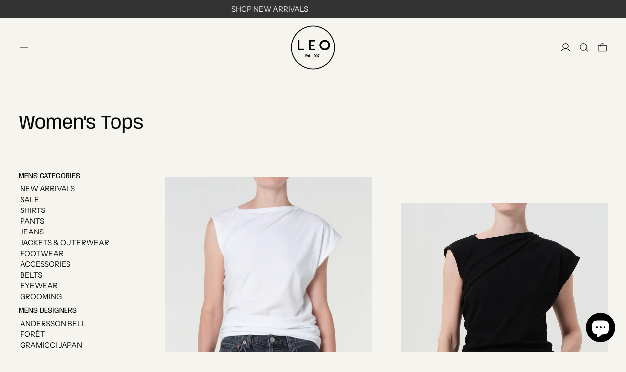

--- FILE ---
content_type: text/html; charset=utf-8
request_url: https://leoboutique.com/en-au/collections/women-s-tops
body_size: 64232
content:
<!doctype html>
<html class="no-js" lang="en">
  <head>
    <meta charset="utf-8">
    <meta http-equiv="X-UA-Compatible" content="IE=edge">
    <meta name="viewport" content="width=device-width,initial-scale=1">
    <meta name="theme-color" content="">
    <link rel="canonical" href="https://leoboutique.com/en-au/collections/women-s-tops">
    <link rel="preconnect" href="https://fonts.shopifycdn.com" crossorigin>
    <link rel="preconnect" href="https://cdn.shopify.com" crossorigin>
    <link rel="preconnect" href="https://fonts.shopify.com" crossorigin>
    <link rel="preconnect" href="https://monorail-edge.shopifysvc.com"><link rel="icon" type="image/png" href="//leoboutique.com/cdn/shop/files/2020_Logo_transparent_background_72e45721-3134-42c5-bc06-1ead8487a440.png?crop=center&height=32&v=1676261156&width=32"><link rel="preconnect" href="https://fonts.shopifycdn.com" crossorigin><title>Leo Boutique Women&#39;s Tops</title>

    
      <meta name="description" content="AGOLDE,ARE STUDIO,BLACK CRANE,CARLA COLOUR,F.MILLER,FRAME,GENERATION LOVE,I LOVE MR. MITTENS,JENNYBIRD,JUST,KOWTOW,LACK OF COLOR,L.F. MARKEY,LOQ,MACKAGE,MAISON KITSUNÉ,MAISON LOUIS MARIE,MICAELA GREG,MIJEONG PARK,MOTHER,MR.LARKIN,OPENING CEREMONY,OUR LEGACY,PALOMA WOOL,RITA ROW,SHAINA MOTE,SUNJA LINK,THE STOWE">
    

    <script>window.performance && window.performance.mark && window.performance.mark('shopify.content_for_header.start');</script><meta name="google-site-verification" content="f7TGkyKAMgthdGbFxk2Agu9lhaLtABKs9DzZtrh4pE8">
<meta id="shopify-digital-wallet" name="shopify-digital-wallet" content="/1513229/digital_wallets/dialog">
<meta name="shopify-checkout-api-token" content="29d204aacdabcfc7026003af6151758c">
<link rel="alternate" type="application/atom+xml" title="Feed" href="/en-au/collections/women-s-tops.atom" />
<link rel="next" href="/en-au/collections/women-s-tops?page=2">
<link rel="alternate" hreflang="x-default" href="https://leoboutique.com/collections/women-s-tops">
<link rel="alternate" hreflang="en" href="https://leoboutique.com/collections/women-s-tops">
<link rel="alternate" hreflang="en-AU" href="https://leoboutique.com/en-au/collections/women-s-tops">
<link rel="alternate" hreflang="en-FR" href="https://leoboutique.com/en-fr/collections/women-s-tops">
<link rel="alternate" hreflang="en-DE" href="https://leoboutique.com/en-de/collections/women-s-tops">
<link rel="alternate" hreflang="en-GB" href="https://leoboutique.com/en-gb/collections/women-s-tops">
<link rel="alternate" type="application/json+oembed" href="https://leoboutique.com/en-au/collections/women-s-tops.oembed">
<script async="async" src="/checkouts/internal/preloads.js?locale=en-AU"></script>
<link rel="preconnect" href="https://shop.app" crossorigin="anonymous">
<script async="async" src="https://shop.app/checkouts/internal/preloads.js?locale=en-AU&shop_id=1513229" crossorigin="anonymous"></script>
<script id="apple-pay-shop-capabilities" type="application/json">{"shopId":1513229,"countryCode":"CA","currencyCode":"AUD","merchantCapabilities":["supports3DS"],"merchantId":"gid:\/\/shopify\/Shop\/1513229","merchantName":"Leo Boutique","requiredBillingContactFields":["postalAddress","email","phone"],"requiredShippingContactFields":["postalAddress","email","phone"],"shippingType":"shipping","supportedNetworks":["visa","masterCard","amex","discover","interac","jcb"],"total":{"type":"pending","label":"Leo Boutique","amount":"1.00"},"shopifyPaymentsEnabled":true,"supportsSubscriptions":true}</script>
<script id="shopify-features" type="application/json">{"accessToken":"29d204aacdabcfc7026003af6151758c","betas":["rich-media-storefront-analytics"],"domain":"leoboutique.com","predictiveSearch":true,"shopId":1513229,"locale":"en"}</script>
<script>var Shopify = Shopify || {};
Shopify.shop = "leo-boutique.myshopify.com";
Shopify.locale = "en";
Shopify.currency = {"active":"AUD","rate":"1.082832"};
Shopify.country = "AU";
Shopify.theme = {"name":"Leo Webshop","id":162363441433,"schema_name":"Cascade","schema_version":"3.1.4","theme_store_id":859,"role":"main"};
Shopify.theme.handle = "null";
Shopify.theme.style = {"id":null,"handle":null};
Shopify.cdnHost = "leoboutique.com/cdn";
Shopify.routes = Shopify.routes || {};
Shopify.routes.root = "/en-au/";</script>
<script type="module">!function(o){(o.Shopify=o.Shopify||{}).modules=!0}(window);</script>
<script>!function(o){function n(){var o=[];function n(){o.push(Array.prototype.slice.apply(arguments))}return n.q=o,n}var t=o.Shopify=o.Shopify||{};t.loadFeatures=n(),t.autoloadFeatures=n()}(window);</script>
<script>
  window.ShopifyPay = window.ShopifyPay || {};
  window.ShopifyPay.apiHost = "shop.app\/pay";
  window.ShopifyPay.redirectState = null;
</script>
<script id="shop-js-analytics" type="application/json">{"pageType":"collection"}</script>
<script defer="defer" async type="module" src="//leoboutique.com/cdn/shopifycloud/shop-js/modules/v2/client.init-shop-cart-sync_BT-GjEfc.en.esm.js"></script>
<script defer="defer" async type="module" src="//leoboutique.com/cdn/shopifycloud/shop-js/modules/v2/chunk.common_D58fp_Oc.esm.js"></script>
<script defer="defer" async type="module" src="//leoboutique.com/cdn/shopifycloud/shop-js/modules/v2/chunk.modal_xMitdFEc.esm.js"></script>
<script type="module">
  await import("//leoboutique.com/cdn/shopifycloud/shop-js/modules/v2/client.init-shop-cart-sync_BT-GjEfc.en.esm.js");
await import("//leoboutique.com/cdn/shopifycloud/shop-js/modules/v2/chunk.common_D58fp_Oc.esm.js");
await import("//leoboutique.com/cdn/shopifycloud/shop-js/modules/v2/chunk.modal_xMitdFEc.esm.js");

  window.Shopify.SignInWithShop?.initShopCartSync?.({"fedCMEnabled":true,"windoidEnabled":true});

</script>
<script>
  window.Shopify = window.Shopify || {};
  if (!window.Shopify.featureAssets) window.Shopify.featureAssets = {};
  window.Shopify.featureAssets['shop-js'] = {"shop-cart-sync":["modules/v2/client.shop-cart-sync_DZOKe7Ll.en.esm.js","modules/v2/chunk.common_D58fp_Oc.esm.js","modules/v2/chunk.modal_xMitdFEc.esm.js"],"init-fed-cm":["modules/v2/client.init-fed-cm_B6oLuCjv.en.esm.js","modules/v2/chunk.common_D58fp_Oc.esm.js","modules/v2/chunk.modal_xMitdFEc.esm.js"],"shop-cash-offers":["modules/v2/client.shop-cash-offers_D2sdYoxE.en.esm.js","modules/v2/chunk.common_D58fp_Oc.esm.js","modules/v2/chunk.modal_xMitdFEc.esm.js"],"shop-login-button":["modules/v2/client.shop-login-button_QeVjl5Y3.en.esm.js","modules/v2/chunk.common_D58fp_Oc.esm.js","modules/v2/chunk.modal_xMitdFEc.esm.js"],"pay-button":["modules/v2/client.pay-button_DXTOsIq6.en.esm.js","modules/v2/chunk.common_D58fp_Oc.esm.js","modules/v2/chunk.modal_xMitdFEc.esm.js"],"shop-button":["modules/v2/client.shop-button_DQZHx9pm.en.esm.js","modules/v2/chunk.common_D58fp_Oc.esm.js","modules/v2/chunk.modal_xMitdFEc.esm.js"],"avatar":["modules/v2/client.avatar_BTnouDA3.en.esm.js"],"init-windoid":["modules/v2/client.init-windoid_CR1B-cfM.en.esm.js","modules/v2/chunk.common_D58fp_Oc.esm.js","modules/v2/chunk.modal_xMitdFEc.esm.js"],"init-shop-for-new-customer-accounts":["modules/v2/client.init-shop-for-new-customer-accounts_C_vY_xzh.en.esm.js","modules/v2/client.shop-login-button_QeVjl5Y3.en.esm.js","modules/v2/chunk.common_D58fp_Oc.esm.js","modules/v2/chunk.modal_xMitdFEc.esm.js"],"init-shop-email-lookup-coordinator":["modules/v2/client.init-shop-email-lookup-coordinator_BI7n9ZSv.en.esm.js","modules/v2/chunk.common_D58fp_Oc.esm.js","modules/v2/chunk.modal_xMitdFEc.esm.js"],"init-shop-cart-sync":["modules/v2/client.init-shop-cart-sync_BT-GjEfc.en.esm.js","modules/v2/chunk.common_D58fp_Oc.esm.js","modules/v2/chunk.modal_xMitdFEc.esm.js"],"shop-toast-manager":["modules/v2/client.shop-toast-manager_DiYdP3xc.en.esm.js","modules/v2/chunk.common_D58fp_Oc.esm.js","modules/v2/chunk.modal_xMitdFEc.esm.js"],"init-customer-accounts":["modules/v2/client.init-customer-accounts_D9ZNqS-Q.en.esm.js","modules/v2/client.shop-login-button_QeVjl5Y3.en.esm.js","modules/v2/chunk.common_D58fp_Oc.esm.js","modules/v2/chunk.modal_xMitdFEc.esm.js"],"init-customer-accounts-sign-up":["modules/v2/client.init-customer-accounts-sign-up_iGw4briv.en.esm.js","modules/v2/client.shop-login-button_QeVjl5Y3.en.esm.js","modules/v2/chunk.common_D58fp_Oc.esm.js","modules/v2/chunk.modal_xMitdFEc.esm.js"],"shop-follow-button":["modules/v2/client.shop-follow-button_CqMgW2wH.en.esm.js","modules/v2/chunk.common_D58fp_Oc.esm.js","modules/v2/chunk.modal_xMitdFEc.esm.js"],"checkout-modal":["modules/v2/client.checkout-modal_xHeaAweL.en.esm.js","modules/v2/chunk.common_D58fp_Oc.esm.js","modules/v2/chunk.modal_xMitdFEc.esm.js"],"shop-login":["modules/v2/client.shop-login_D91U-Q7h.en.esm.js","modules/v2/chunk.common_D58fp_Oc.esm.js","modules/v2/chunk.modal_xMitdFEc.esm.js"],"lead-capture":["modules/v2/client.lead-capture_BJmE1dJe.en.esm.js","modules/v2/chunk.common_D58fp_Oc.esm.js","modules/v2/chunk.modal_xMitdFEc.esm.js"],"payment-terms":["modules/v2/client.payment-terms_Ci9AEqFq.en.esm.js","modules/v2/chunk.common_D58fp_Oc.esm.js","modules/v2/chunk.modal_xMitdFEc.esm.js"]};
</script>
<script id="__st">var __st={"a":1513229,"offset":-25200,"reqid":"363886eb-2b77-43d1-a3da-8d9c3670c86f-1769098259","pageurl":"leoboutique.com\/en-au\/collections\/women-s-tops","u":"c4102d26a08f","p":"collection","rtyp":"collection","rid":13594105};</script>
<script>window.ShopifyPaypalV4VisibilityTracking = true;</script>
<script id="captcha-bootstrap">!function(){'use strict';const t='contact',e='account',n='new_comment',o=[[t,t],['blogs',n],['comments',n],[t,'customer']],c=[[e,'customer_login'],[e,'guest_login'],[e,'recover_customer_password'],[e,'create_customer']],r=t=>t.map((([t,e])=>`form[action*='/${t}']:not([data-nocaptcha='true']) input[name='form_type'][value='${e}']`)).join(','),a=t=>()=>t?[...document.querySelectorAll(t)].map((t=>t.form)):[];function s(){const t=[...o],e=r(t);return a(e)}const i='password',u='form_key',d=['recaptcha-v3-token','g-recaptcha-response','h-captcha-response',i],f=()=>{try{return window.sessionStorage}catch{return}},m='__shopify_v',_=t=>t.elements[u];function p(t,e,n=!1){try{const o=window.sessionStorage,c=JSON.parse(o.getItem(e)),{data:r}=function(t){const{data:e,action:n}=t;return t[m]||n?{data:e,action:n}:{data:t,action:n}}(c);for(const[e,n]of Object.entries(r))t.elements[e]&&(t.elements[e].value=n);n&&o.removeItem(e)}catch(o){console.error('form repopulation failed',{error:o})}}const l='form_type',E='cptcha';function T(t){t.dataset[E]=!0}const w=window,h=w.document,L='Shopify',v='ce_forms',y='captcha';let A=!1;((t,e)=>{const n=(g='f06e6c50-85a8-45c8-87d0-21a2b65856fe',I='https://cdn.shopify.com/shopifycloud/storefront-forms-hcaptcha/ce_storefront_forms_captcha_hcaptcha.v1.5.2.iife.js',D={infoText:'Protected by hCaptcha',privacyText:'Privacy',termsText:'Terms'},(t,e,n)=>{const o=w[L][v],c=o.bindForm;if(c)return c(t,g,e,D).then(n);var r;o.q.push([[t,g,e,D],n]),r=I,A||(h.body.append(Object.assign(h.createElement('script'),{id:'captcha-provider',async:!0,src:r})),A=!0)});var g,I,D;w[L]=w[L]||{},w[L][v]=w[L][v]||{},w[L][v].q=[],w[L][y]=w[L][y]||{},w[L][y].protect=function(t,e){n(t,void 0,e),T(t)},Object.freeze(w[L][y]),function(t,e,n,w,h,L){const[v,y,A,g]=function(t,e,n){const i=e?o:[],u=t?c:[],d=[...i,...u],f=r(d),m=r(i),_=r(d.filter((([t,e])=>n.includes(e))));return[a(f),a(m),a(_),s()]}(w,h,L),I=t=>{const e=t.target;return e instanceof HTMLFormElement?e:e&&e.form},D=t=>v().includes(t);t.addEventListener('submit',(t=>{const e=I(t);if(!e)return;const n=D(e)&&!e.dataset.hcaptchaBound&&!e.dataset.recaptchaBound,o=_(e),c=g().includes(e)&&(!o||!o.value);(n||c)&&t.preventDefault(),c&&!n&&(function(t){try{if(!f())return;!function(t){const e=f();if(!e)return;const n=_(t);if(!n)return;const o=n.value;o&&e.removeItem(o)}(t);const e=Array.from(Array(32),(()=>Math.random().toString(36)[2])).join('');!function(t,e){_(t)||t.append(Object.assign(document.createElement('input'),{type:'hidden',name:u})),t.elements[u].value=e}(t,e),function(t,e){const n=f();if(!n)return;const o=[...t.querySelectorAll(`input[type='${i}']`)].map((({name:t})=>t)),c=[...d,...o],r={};for(const[a,s]of new FormData(t).entries())c.includes(a)||(r[a]=s);n.setItem(e,JSON.stringify({[m]:1,action:t.action,data:r}))}(t,e)}catch(e){console.error('failed to persist form',e)}}(e),e.submit())}));const S=(t,e)=>{t&&!t.dataset[E]&&(n(t,e.some((e=>e===t))),T(t))};for(const o of['focusin','change'])t.addEventListener(o,(t=>{const e=I(t);D(e)&&S(e,y())}));const B=e.get('form_key'),M=e.get(l),P=B&&M;t.addEventListener('DOMContentLoaded',(()=>{const t=y();if(P)for(const e of t)e.elements[l].value===M&&p(e,B);[...new Set([...A(),...v().filter((t=>'true'===t.dataset.shopifyCaptcha))])].forEach((e=>S(e,t)))}))}(h,new URLSearchParams(w.location.search),n,t,e,['guest_login'])})(!0,!0)}();</script>
<script integrity="sha256-4kQ18oKyAcykRKYeNunJcIwy7WH5gtpwJnB7kiuLZ1E=" data-source-attribution="shopify.loadfeatures" defer="defer" src="//leoboutique.com/cdn/shopifycloud/storefront/assets/storefront/load_feature-a0a9edcb.js" crossorigin="anonymous"></script>
<script crossorigin="anonymous" defer="defer" src="//leoboutique.com/cdn/shopifycloud/storefront/assets/shopify_pay/storefront-65b4c6d7.js?v=20250812"></script>
<script data-source-attribution="shopify.dynamic_checkout.dynamic.init">var Shopify=Shopify||{};Shopify.PaymentButton=Shopify.PaymentButton||{isStorefrontPortableWallets:!0,init:function(){window.Shopify.PaymentButton.init=function(){};var t=document.createElement("script");t.src="https://leoboutique.com/cdn/shopifycloud/portable-wallets/latest/portable-wallets.en.js",t.type="module",document.head.appendChild(t)}};
</script>
<script data-source-attribution="shopify.dynamic_checkout.buyer_consent">
  function portableWalletsHideBuyerConsent(e){var t=document.getElementById("shopify-buyer-consent"),n=document.getElementById("shopify-subscription-policy-button");t&&n&&(t.classList.add("hidden"),t.setAttribute("aria-hidden","true"),n.removeEventListener("click",e))}function portableWalletsShowBuyerConsent(e){var t=document.getElementById("shopify-buyer-consent"),n=document.getElementById("shopify-subscription-policy-button");t&&n&&(t.classList.remove("hidden"),t.removeAttribute("aria-hidden"),n.addEventListener("click",e))}window.Shopify?.PaymentButton&&(window.Shopify.PaymentButton.hideBuyerConsent=portableWalletsHideBuyerConsent,window.Shopify.PaymentButton.showBuyerConsent=portableWalletsShowBuyerConsent);
</script>
<script data-source-attribution="shopify.dynamic_checkout.cart.bootstrap">document.addEventListener("DOMContentLoaded",(function(){function t(){return document.querySelector("shopify-accelerated-checkout-cart, shopify-accelerated-checkout")}if(t())Shopify.PaymentButton.init();else{new MutationObserver((function(e,n){t()&&(Shopify.PaymentButton.init(),n.disconnect())})).observe(document.body,{childList:!0,subtree:!0})}}));
</script>
<link id="shopify-accelerated-checkout-styles" rel="stylesheet" media="screen" href="https://leoboutique.com/cdn/shopifycloud/portable-wallets/latest/accelerated-checkout-backwards-compat.css" crossorigin="anonymous">
<style id="shopify-accelerated-checkout-cart">
        #shopify-buyer-consent {
  margin-top: 1em;
  display: inline-block;
  width: 100%;
}

#shopify-buyer-consent.hidden {
  display: none;
}

#shopify-subscription-policy-button {
  background: none;
  border: none;
  padding: 0;
  text-decoration: underline;
  font-size: inherit;
  cursor: pointer;
}

#shopify-subscription-policy-button::before {
  box-shadow: none;
}

      </style>

<script>window.performance && window.performance.mark && window.performance.mark('shopify.content_for_header.end');</script>

    

<meta property="og:site_name" content="Leo Boutique">
<meta property="og:url" content="https://leoboutique.com/en-au/collections/women-s-tops">
<meta property="og:title" content="Leo Boutique Women&#39;s Tops">
<meta property="og:type" content="website">
<meta property="og:description" content="AGOLDE,ARE STUDIO,BLACK CRANE,CARLA COLOUR,F.MILLER,FRAME,GENERATION LOVE,I LOVE MR. MITTENS,JENNYBIRD,JUST,KOWTOW,LACK OF COLOR,L.F. MARKEY,LOQ,MACKAGE,MAISON KITSUNÉ,MAISON LOUIS MARIE,MICAELA GREG,MIJEONG PARK,MOTHER,MR.LARKIN,OPENING CEREMONY,OUR LEGACY,PALOMA WOOL,RITA ROW,SHAINA MOTE,SUNJA LINK,THE STOWE"><meta name="twitter:site" content="@leoboutique"><meta name="twitter:card" content="summary_large_image">
<meta name="twitter:title" content="Leo Boutique Women&#39;s Tops">
<meta name="twitter:description" content="AGOLDE,ARE STUDIO,BLACK CRANE,CARLA COLOUR,F.MILLER,FRAME,GENERATION LOVE,I LOVE MR. MITTENS,JENNYBIRD,JUST,KOWTOW,LACK OF COLOR,L.F. MARKEY,LOQ,MACKAGE,MAISON KITSUNÉ,MAISON LOUIS MARIE,MICAELA GREG,MIJEONG PARK,MOTHER,MR.LARKIN,OPENING CEREMONY,OUR LEGACY,PALOMA WOOL,RITA ROW,SHAINA MOTE,SUNJA LINK,THE STOWE">
<script>
  window.THEMENAME = 'CASCADE';
  window.THEMEVERSION = '3.0.0';

  document.documentElement.className = document.documentElement.className.replace('no-js', 'js');

  window.theme = {
    strings: {
      loading: "Loading",
      itemCountOne: "{{ count }} item",
      itemCountOther: "{{ count }} items",
      addToCart: "Add to Cart",
      soldOut: "Sold Out",
      unavailable: "Unavailable",
      regularPrice: "Regular price",
      salePrice: "Sale price",
      sale: "On Sale",
      unitPrice: "Unit price",
      unitPriceSeparator: "per",
      cartEmpty: "Your cart is currently empty.",
      cartCookies: "Enable cookies to use the shopping cart",
      update: "Update Cart",
      quantity: "Quantity",
      discountedTotal: "Discounted total",
      regularTotal: "Regular total",
      priceColumn: "See Price column for discount details.",
      addedToCart: "Added to Cart!",
      cartError: "There was an error while updating your cart. Please try again.",
      cartAddError: "All {{ title }} are in your cart."
    },
    routes: {
      root_url: "\/en-au",
      predictive_search_url: "\/en-au\/search\/suggest",
      cart_url: "\/en-au\/cart",
      cart_add_url: "\/en-au\/cart\/add",
      cart_change_url: "\/en-au\/cart\/change",
      cart_update_url: "\/en-au\/cart\/update",
      cart_clear_url: "\/en-au\/cart\/clear",
    },
    moneyFormat: "${{amount}}",
    moneyWithCurrencyFormat: "${{amount}} AUD",
    get defaultMoneyFormat() {
      
        return this.moneyWithCurrencyFormat;
      
    },
    cartItemCount: 0,
    settings: {
      cart_type: "drawer",
      open_drawer_on_add_to_cart: true,
      cascade_enable_parallax: true,
      cascade_fade_in_items: true,
      cascade_parallax_intensity: 50
    },
    info: {
      name: 'Cascade',
    }
  };
</script>

    <script src="//leoboutique.com/cdn/shop/t/41/assets/utils.js?v=24564260023644842321699415593" defer></script>
    <script src="//leoboutique.com/cdn/shop/t/41/assets/polyfills-inert.bundle.min.js?v=7826723298486559031699415593" type="module"></script>
    <script src="//leoboutique.com/cdn/shop/t/41/assets/global.bundle.min.js?v=166271137578605694111699415593" type="module"></script>
    
      <script src="//leoboutique.com/cdn/shop/t/41/assets/quantity-stepper.js?v=127718770940807535751699415593" type="module"></script>
    
    
      <script src="//leoboutique.com/cdn/shop/t/41/assets/cart-items.js?v=62614980749029899291699415593" type="module"></script>
      <script src="//leoboutique.com/cdn/shop/t/41/assets/cart-footer.js?v=142837015487889958991699415593" type="module"></script>
      
        <script src="//leoboutique.com/cdn/shop/t/41/assets/cart-note.js?v=175945663109345311611699415593" type="module"></script>
      
    
    
    
      <script src="//leoboutique.com/cdn/shop/t/41/assets/vendor-cart.bundle.min.js?v=15289088482190403031699415593" type="module"></script>
    
    <script src="//leoboutique.com/cdn/shop/t/41/assets/nav-store.js?v=145849530953554045141699415593" type="module"></script>

    <link href="//leoboutique.com/cdn/shop/t/41/assets/base.bundle.css?v=52596874761459176121699415593" rel="stylesheet" type="text/css" media="all" />
    <link href="//leoboutique.com/cdn/shop/t/41/assets/global.css?v=23189532918757989291699415593" rel="stylesheet" type="text/css" media="all" />
    <link href="//leoboutique.com/cdn/shop/t/41/assets/modules-rte.bundle.css?v=108008974456513461401699415593" rel="stylesheet" type="text/css" media="all" />
    

    

    <style>
  :root {
    font-size: 93.75%;

    --base-font-size-from-settings: 15;

    --space-1: 0.625rem; /* .py-3 */
    --space-2: 1.25rem; /* .py-5 */
    --space-3: 2.5rem; /* .py-10 */
    --space-4: 5rem; /* .py-20 */
    --space-5: 7rem; /* .py-28 */

    --font-size-ratio-xs: 0.8408965;
    --font-size-ratio-sm: 0.8908985;
    --font-size-ratio-base: 1;
    --font-size-ratio-md: 1.189207;
    --font-size-ratio-lg: 1.33484;
    --font-size-ratio-xl: 1.498307;
    --font-size-ratio-2xl: 1.781797;
    --font-size-ratio-3xl: 2.244924;
    --font-size-ratio-4xl: 2.519842;
    --font-size-ratio-5xl: 2.828428;
    --font-size-ratio-6xl: 3.563594;
    --font-size-ratio-7xl: 4;

    --font-size-xs: calc(var(--font-size-ratio-xs) * 1rem);
    --font-size-sm: calc(var(--font-size-ratio-sm) * 1rem);
    --font-size-base: calc(var(--font-size-ratio-base) * 1rem);
    --font-size-md: calc(var(--font-size-ratio-md) * 1rem);
    --font-size-lg: calc(var(--font-size-ratio-lg) * 1rem);
    --font-size-xl: calc(var(--font-size-ratio-xl) * 1rem);
    --font-size-2xl: calc(var(--font-size-ratio-2xl) * 1rem);
    --font-size-3xl: calc(var(--font-size-ratio-3xl) * 1rem);
    --font-size-4xl: calc(var(--font-size-ratio-4xl) * 1rem);
    --font-size-5xl: calc(var(--font-size-ratio-5xl) * 1rem);
    --font-size-6xl: calc(var(--font-size-ratio-6xl) * 1rem);
    --font-size-7xl: calc(var(--font-size-ratio-7xl) * 1rem);

    --base-line-height: 1.4;

    --font-size-theme-basic: var(--font-size-base);
    --line-height-theme-basic: var(--base-line-height);

    --font-size-heading: var(--font-size-3xl);
    --line-height-heading: 1.122462;


    --gutter: 30px;
    --grid-gutter: 60px;

    --spacing-section: var(--space-3);
    --max-site-width: 1820px;

    --cascade-product-form-width: 19rem;
    --cascade-product-cascade-width: min(
      calc(100vw - var(--cascade-product-form-width)),
      calc((100vw - var(--cascade-product-form-width)) + (var(--max-site-width) - 100vw))
    );

    --section-carousel-padding: 2.5rem;

    --icon-thickness: 1.2;
    --icon-svg-select: url(//leoboutique.com/cdn/shop/t/41/assets/icon-select.svg?v=136877159893556230081699415593);
    --icon-svg-select-primary: url(//leoboutique.com/cdn/shop/t/41/assets/icon-select-primary.svg?v=69262170560245130041699415593);
    --icon-svg-select-secondary: url(//leoboutique.com/cdn/shop/t/41/assets/icon-select-secondary.svg?v=138875681421137474021699415593);
    --icon-svg-select-tertiary: url(//leoboutique.com/cdn/shop/t/41/assets/icon-select-tertiary.svg?v=73593756983276388571764026163);

    --icon-svg-arrow-right: url(//leoboutique.com/cdn/shop/t/41/assets/icon-arrow-right.svg?v=144354521363794575521699415593);
    --icon-svg-arrow-right-primary: url(//leoboutique.com/cdn/shop/t/41/assets/icon-arrow-right-primary.svg?v=144354521363794575521699415593);
    --icon-svg-arrow-right-secondary: url(//leoboutique.com/cdn/shop/t/41/assets/icon-arrow-right-secondary.svg?v=656539256966188471699415593);
    --icon-svg-arrow-right-tertiary: url(//leoboutique.com/cdn/shop/t/41/assets/icon-arrow-right-tertiary.svg?v=127338584478425581861764026163);

    --timing-func-energetic: cubic-bezier(1,0,0.4,1);
    --timing-func-gentle: cubic-bezier(0.5,0,0.4,1);
    --timing-func-neutral: cubic-bezier(0.46,0.03,0.52,0.96);

    --button-border-radius: 9999px;
    --input-border-radius: 1rem;
  }

  @media (min-width: 1200px) {
    :root {
      --cascade-product-form-width: 24rem;
    }
  }

  :root {
    text-decoration-thickness: 1px;
  }

  .text-dynamic-large {
    --min-font-size: calc(
      var(--font-size-ratio-xl) * 15
    );
    --max-font-size: calc(
      var(--font-size-ratio-5xl) * 15
    );
    --min-threshold: 640;
    --max-threshold: 1440;
    --min-font-size-in-px: calc(var(--min-font-size) * 1px);
    --max-font-size-in-px: calc(var(--max-font-size) * 1px);
    --min-threshold-in-px: calc(var(--min-threshold) * 1px);
    --dynamic-font-size: calc(
      var(--min-font-size-in-px) + (var(--max-font-size) - var(--min-font-size)) *
        (100vw - var(--min-threshold-in-px)) /
        (var(--max-threshold) - var(--min-threshold))
    );
    font-size: clamp(
      var(--min-font-size-in-px),
      var(--dynamic-font-size),
      var(--max-font-size-in-px)
    );
    line-height: var(--line-height-heading);
  }

  .text-dynamic-xlarge {
    --min-font-size: calc(
      var(--font-size-ratio-3xl) * 15
    );
    --max-font-size: calc(
      var(--font-size-ratio-7xl) * 15
    );
    --min-threshold: 640;
    --max-threshold: 1440;
    --min-font-size-in-px: calc(var(--min-font-size) * 1px);
    --max-font-size-in-px: calc(var(--max-font-size) * 1px);
    --min-threshold-in-px: calc(var(--min-threshold) * 1px);
    --dynamic-font-size: calc(
      var(--min-font-size-in-px) + (var(--max-font-size) - var(--min-font-size)) *
        (100vw - var(--min-threshold-in-px)) /
        (var(--max-threshold) - var(--min-threshold))
    );
    font-size: clamp(
      var(--min-font-size-in-px),
      var(--dynamic-font-size),
      var(--max-font-size-in-px)
    );
    line-height: var(--line-height-heading);
  }

  @media (min-width: 990px) {
    :root {
      --spacing-section: var(--space-4);
    }
  }

  @media (min-width: 1400px) {
    :root {
      --grid-gutter: 80px;

      --font-size-theme-basic: var(--font-size-base);
      /*--line-height-theme-basic: var(--base-line-height);*/

      --font-size-heading: var(--font-size-4xl);
    }
  }
</style>
<style data-shopify>
  @font-face {
  font-family: "Instrument Sans";
  font-weight: 400;
  font-style: normal;
  font-display: swap;
  src: url("//leoboutique.com/cdn/fonts/instrument_sans/instrumentsans_n4.db86542ae5e1596dbdb28c279ae6c2086c4c5bfa.woff2") format("woff2"),
       url("//leoboutique.com/cdn/fonts/instrument_sans/instrumentsans_n4.510f1b081e58d08c30978f465518799851ef6d8b.woff") format("woff");
}

  @font-face {
  font-family: Anybody;
  font-weight: 400;
  font-style: normal;
  font-display: swap;
  src: url("//leoboutique.com/cdn/fonts/anybody/anybody_n4.ccf4240dd23726e0951f92f80cd72db2afd07b06.woff2") format("woff2"),
       url("//leoboutique.com/cdn/fonts/anybody/anybody_n4.0816807d519dfe700e2ff0b049cbcb9cd3537f70.woff") format("woff");
}


    @font-face {
  font-family: "Instrument Sans";
  font-weight: 700;
  font-style: normal;
  font-display: swap;
  src: url("//leoboutique.com/cdn/fonts/instrument_sans/instrumentsans_n7.e4ad9032e203f9a0977786c356573ced65a7419a.woff2") format("woff2"),
       url("//leoboutique.com/cdn/fonts/instrument_sans/instrumentsans_n7.b9e40f166fb7639074ba34738101a9d2990bb41a.woff") format("woff");
}

  

  
    @font-face {
  font-family: "Instrument Sans";
  font-weight: 400;
  font-style: italic;
  font-display: swap;
  src: url("//leoboutique.com/cdn/fonts/instrument_sans/instrumentsans_i4.028d3c3cd8d085648c808ceb20cd2fd1eb3560e5.woff2") format("woff2"),
       url("//leoboutique.com/cdn/fonts/instrument_sans/instrumentsans_i4.7e90d82df8dee29a99237cd19cc529d2206706a2.woff") format("woff");
}

  

  
    @font-face {
  font-family: "Instrument Sans";
  font-weight: 700;
  font-style: italic;
  font-display: swap;
  src: url("//leoboutique.com/cdn/fonts/instrument_sans/instrumentsans_i7.d6063bb5d8f9cbf96eace9e8801697c54f363c6a.woff2") format("woff2"),
       url("//leoboutique.com/cdn/fonts/instrument_sans/instrumentsans_i7.ce33afe63f8198a3ac4261b826b560103542cd36.woff") format("woff");
}

  

  
    @font-face {
  font-family: "Instrument Sans";
  font-weight: 700;
  font-style: normal;
  font-display: swap;
  src: url("//leoboutique.com/cdn/fonts/instrument_sans/instrumentsans_n7.e4ad9032e203f9a0977786c356573ced65a7419a.woff2") format("woff2"),
       url("//leoboutique.com/cdn/fonts/instrument_sans/instrumentsans_n7.b9e40f166fb7639074ba34738101a9d2990bb41a.woff") format("woff");
}

  

  :root {
    --main-font-stack: "Instrument Sans", sans-serif;
    --main-font-weight: 400;
    --main-font-style: normal;
    --heading-font-stack: Anybody, sans-serif;
    --heading-font-weight: 400;
    --heading-font-style: normal;
    --heading-text-transform: none;
  }

  /*
  Typography sizes
  */

  :root {
    --standard-heading-size: var(--font-size-2xl);
    --feature-heading-size: var(--font-size-3xl);
    --secondary-heading-size: var(--font-size-base);
  }

  @media (min-width: 990px) {
    :root {
      --standard-heading-size: var(--font-size-2xl);
      --feature-heading-size: var(--font-size-7xl);
      --secondary-heading-size: var(--font-size-base);
    }
  }

  .heading-standard {
    font-size: var(--standard-heading-size);
  }

  .heading-feature {
    font-size: var(--feature-heading-size);
  }

  .heading-secondary {
    font-size: var(--secondary-heading-size);
  }

  :root {
    --color-primary-text: 8 8 8;
    --color-primary-background: 245 244 238;
    --color-primary-accent: 0 61 255;
    --color-primary-meta: 8 8 8;

    --color-primary-text-overlay: 245  244  238;
    --color-primary-text-inverse-overlay: 8, 8, 8;
    --color-primary-accent-overlay: 245  244  238;

    --color-primary-solid-button-background: var(--color-primary-text);
    --color-primary-solid-button-text: var(--color-primary-text-overlay);
    --color-primary-solid-button-background-hover: var(--color-primary-accent);
    --color-primary-solid-button-text-hover: var(--color-primary-accent-overlay);


    --color-secondary-text: 24 20 20;
    --color-secondary-background: 245 244 238;
    --color-secondary-accent: 0 61 255;
    --color-secondary-meta: 8 8 8;

    --color-secondary-text-overlay: 245  244  238;
    --color-secondary-text-inverse-overlay: 24, 20, 20;
    --color-secondary-accent-overlay: 245  244  238;

    --color-secondary-solid-button-background: var(--color-secondary-text);
    --color-secondary-solid-button-text: var(--color-secondary-text-overlay);
    --color-secondary-solid-button-background-hover: var(--color-secondary-accent);
    --color-secondary-solid-button-text-hover: var(--color-secondary-accent-overlay);

    --color-tertiary-text: 245 244 238;
    --color-tertiary-background: 51 51 51;
    --color-tertiary-accent: 240 128 128;
    --color-tertiary-meta: 249 249 244;

    --color-tertiary-text-overlay: 51  51  51;
    --color-tertiary-text-inverse-overlay: 245, 244, 238;
    --color-tertiary-accent-overlay: 51  51  51;

    --color-tertiary-solid-button-background: var(--color-tertiary-text);
    --color-tertiary-solid-button-text: var(--color-tertiary-text-overlay);
    --color-tertiary-solid-button-background-hover: var(--color-tertiary-accent);
    --color-tertiary-solid-button-text-hover: var(--color-tertiary-accent-overlay);

    --color-white-text-text: 255 255 255;
    --color-white-text-text-overlay: 0 0 0;

    --color-black-text-text: 0 0 0;
    --color-black-text-text-overlay: 255 255 255;


  }


  
</style>
<style>
  body {
    background-color: rgb(var(--color-primary-background));
    color: rgb(var(--color-primary-text));
    font-family: var(--main-font-stack);
    font-weight: var(--main-font-weight);
    font-style: var(--main-font-style);
    -webkit-font-smoothing: antialiased;
    -moz-osx-font-smoothing: grayscale;
    -webkit-text-size-adjust: 100%;
  }

  :root {
    --color-scheme-error: 245, 0, 0;
    --color-scheme-success: 0, 215, 0;
  }

  @media (prefers-color-scheme: light) {
    :root {
      --color-os-background: 255, 255, 255;
    }
  }

  @media (prefers-color-scheme: dark) {
    :root {
      --color-os-background: 0, 0, 0;
    }
  }

  [data-color-scheme] {
    --color-scheme-button-text-hover: var(--color-scheme-accent);
    --color-scheme-button-background-hover: var(--color-scheme-background);
  }

  [data-color-scheme="primary"] {
    --color-scheme-text: var(--color-primary-text);
    --color-scheme-text-overlay: var(--color-primary-text-overlay);
    --color-scheme-background: var(--color-primary-background);
    --color-scheme-accent: var(--color-primary-accent);
    --color-scheme-accent-overlay: var(--color-primary-accent-overlay);
    --color-scheme-meta: var(--color-primary-meta);
    --color-scheme-solid-button-background: var(--color-primary-solid-button-background);
    --color-scheme-solid-button-text: var(--color-primary-solid-button-text);
    --color-scheme-solid-button-background-hover: var(--color-primary-solid-button-background-hover);
    --color-scheme-solid-button-text-hover: var(--color-primary-solid-button-text-hover);
  }

  [data-color-scheme="primary-overlay"] {
    --color-scheme-text: var(--color-primary-text-inverse-overlay);
    --color-scheme-background: var(--color-primary-text-overlay);
    --color-scheme-accent: var(--color-primary-accent);
    --color-scheme-meta: var(--color-primary-meta);
  }

  [data-color-scheme="primary-overlay-inverse"] {
    --color-scheme-text: var(--color-primary-text-overlay);
    --color-scheme-background: var(--color-primary-text-inverse-overlay);
    --color-scheme-accent: var(--color-primary-accent);
    --color-scheme-meta: var(--color-primary-meta);
  }

  [data-color-scheme="secondary"] {
    --color-scheme-text: var(--color-secondary-text);
    --color-scheme-text-overlay: var(--color-secondary-text-overlay);
    --color-scheme-background: var(--color-secondary-background);
    --color-scheme-accent: var(--color-secondary-accent);
    --color-scheme-accent-overlay: var(--color-secondary-accent-overlay);
    --color-scheme-meta: var(--color-secondary-meta);
    --color-scheme-solid-button-background: var(--color-secondary-solid-button-background);
    --color-scheme-solid-button-text: var(--color-secondary-solid-button-text);
    --color-scheme-solid-button-background-hover: var(--color-secondary-solid-button-background-hover);
    --color-scheme-solid-button-text-hover: var(--color-secondary-solid-button-text-hover);
  }

  [data-color-scheme="secondary-overlay"] {
    --color-scheme-text: var(--color-secondary-text-inverse-overlay);
    --color-scheme-background: var(--color-secondary-text-overlay);
    --color-scheme-accent: var(--color-secondary-accent);
    --color-scheme-meta: var(--color-secondary-meta);
  }

  [data-color-scheme="secondary-overlay-inverse"] {
    --color-scheme-text: var(--color-secondary-text-overlay);
    --color-scheme-background: var(--color-secondary-text-inverse-overlay);
    --color-scheme-accent: var(--color-secondary-accent);
    --color-scheme-meta: var(--color-secondary-meta);
  }

  [data-color-scheme="tertiary"] {
    --color-scheme-text: var(--color-tertiary-text);
    --color-scheme-text-overlay: var(--color-tertiary-text-overlay);
    --color-scheme-background: var(--color-tertiary-background);
    --color-scheme-accent: var(--color-tertiary-accent);
    --color-scheme-accent-overlay: var(--color-tertiary-accent-overlay);
    --color-scheme-meta: var(--color-tertiary-meta);
    --color-scheme-solid-button-background: var(--color-tertiary-solid-button-background);
    --color-scheme-solid-button-text: var(--color-tertiary-solid-button-text);
    --color-scheme-solid-button-background-hover: var(--color-tertiary-solid-button-background-hover);
    --color-scheme-solid-button-text-hover: var(--color-tertiary-solid-button-text-hover);
  }

  [data-color-scheme="tertiary-overlay"] {
    --color-scheme-text: var(--color-tertiary-text-inverse-overlay);
    --color-scheme-background: var(--color-tertiary-text-overlay);
    --color-scheme-accent: var(--color-tertiary-accent);
    --color-scheme-meta: var(--color-tertiary-meta);
  }

  [data-color-scheme="tertiary-overlay-inverse"] {
    --color-scheme-text: var(--color-tertiary-text-overlay);
    --color-scheme-background: var(--color-tertiary-text-inverse-overlay);
    --color-scheme-accent: var(--color-tertiary-accent);
    --color-scheme-meta: var(--color-tertiary-meta);
  }

  [data-color-scheme="white-text"] {
    --color-scheme-text: 255 255 255;
    --color-scheme-text-overlay: 0 0 0;
    --color-scheme-background: 0 0 0;
    /* These will fall back to the parent section’s accent and accent overlay colours or, failing that, the primary accent and accent overlay colours */
    --color-scheme-button-text-hover: var(--color-scheme-accent, var(--color-primary-accent));
    --color-scheme-button-background-hover: var(--color-scheme-accent-overlay, var(--color-primary-accent-overlay));
    --color-scheme-solid-button-background: 255 255 255;
    --color-scheme-solid-button-text: 0 0 0;
    --color-scheme-solid-button-background-hover: var(--color-scheme-accent, var(--color-primary-accent));
    --color-scheme-solid-button-text-hover: var(--color-scheme-accent-overlay, var(--color-primary-accent-overlay));
  }

  [data-color-scheme="black-text"] {
    --color-scheme-text: 0 0 0;
    --color-scheme-text-overlay: 255 255 255;
    --color-scheme-background: 255 255 255;
    /* These will fall back to the parent section’s accent and accent overlay colours or, failing that, the primary accent and accent overlay colours */
    --color-scheme-button-text-hover: var(--color-scheme-accent, var(--color-primary-accent));
    --color-scheme-button-background-hover: var(--color-scheme-accent-overlay, var(--color-primary-accent-overlay));
    --color-scheme-solid-button-background: 0 0 0;
    --color-scheme-solid-button-text: 255 255 255;
    --color-scheme-solid-button-background-hover: var(--color-scheme-accent, var(--color-primary-accent));
    --color-scheme-solid-button-text-hover: var(--color-scheme-accent-overlay, var(--color-primary-accent-overlay));
  }

  @keyframes marquee {
    0% {
      transform: translateX(0);
      -webkit-transform: translateX(0);
    }
    100% {
      transform: translateX(-100%);
      -webkit-transform: translateX(-100%);
    }
  }
</style>



<style id="generated-critical-css">
[data-shopify-xr-hidden]{visibility:hidden}@media (min-width:768px){[data-shopify-xr-hidden]{display:none}}.dynamic-payment-buttons .shopify-payment-button__button--hidden{display:none}.max-w-site{max-width:var(--max-site-width)}.py-section{padding-bottom:var(--spacing-section);padding-top:var(--spacing-section)}.break-word{overflow-wrap:anywhere;word-break:normal}
</style>
<style id="manual-critical-css">
  [x-cloak] {
    display: none;
  }

  body {
    display: flex;
    flex-direction: column;
    min-height: 100vh;
  }
</style>



  <link rel="preload" as="font" href="//leoboutique.com/cdn/fonts/anybody/anybody_n4.ccf4240dd23726e0951f92f80cd72db2afd07b06.woff2" type="font/woff2" crossorigin>


  <link rel="preload" as="font" href="//leoboutique.com/cdn/fonts/instrument_sans/instrumentsans_n4.db86542ae5e1596dbdb28c279ae6c2086c4c5bfa.woff2" type="font/woff2" crossorigin>






<style data-shopify>
  
</style>

<link href="//leoboutique.com/cdn/shop/t/41/assets/loading.css?v=166302454930234462721699415593" rel="stylesheet" type="text/css" media="all" />

    <script>
      function onYouTubeIframeAPIReady() {
        document.body.dispatchEvent(new CustomEvent('youtubeiframeapiready'));
      };
    </script>
    <script src="//leoboutique.com/cdn/shop/t/41/assets/enhancements.js?v=102687529529386966651699415593" defer></script>

  <!-- BEGIN app block: shopify://apps/buddha-mega-menu-navigation/blocks/megamenu/dbb4ce56-bf86-4830-9b3d-16efbef51c6f -->
<script>
        var productImageAndPrice = [],
            collectionImages = [],
            articleImages = [],
            mmLivIcons = false,
            mmFlipClock = false,
            mmFixesUseJquery = false,
            mmNumMMI = 5,
            mmSchemaTranslation = {},
            mmMenuStrings =  {"menuStrings":{"default":{"NEW ARRIVALS":"NEW ARRIVALS","MENS":"MENS","FEATURED COLLECTION":"FEATURED COLLECTION","New Arrivals":"New Arrivals","Sale":"Sale","Gift Cards":"Gift Cards","SHOP BY CATEGORY":"SHOP BY CATEGORY","Shirts":"Shirts","Pants":"Pants","Jeans":"Jeans","Jackets & Outerwear":"Jackets & Outerwear","Footwear":"Footwear","Accessories":"Accessories","Eyewear":"Eyewear","Belts":"Belts","Grooming":"Grooming","Home & Fragrance":"Home & Fragrance","DESIGNERS":"DESIGNERS","ANDERSSON BELL":"ANDERSSON BELL","FORÉT":"FORÉT","GRAMICCI JAPAN":"GRAMICCI JAPAN","KARTIK RESEARCH":"KARTIK RESEARCH","MERZ B. SCHWANEN":"MERZ B. SCHWANEN","mfpen":"mfpen","NAKED & FAMOUS":"NAKED & FAMOUS","NOSTALGIA CLUB":"NOSTALGIA CLUB","NUDIE JEANS":"NUDIE JEANS","OAS":"OAS","OrSlow":"OrSlow","PARABOOT":"PARABOOT","PERSONS OF INTEREST":"PERSONS OF INTEREST","RAINS":"RAINS","SAGE DE CRET":"SAGE DE CRET","SERGE DENIMES":"SERGE DENIMES","SERVICE WORKS":"SERVICE WORKS","SÉFR":"SÉFR","STILL BY HAND":"STILL BY HAND","UNIVERSAL WORKS":"UNIVERSAL WORKS","VEJA":"VEJA","WAX LONDON":"WAX LONDON","XLIM":"XLIM","WOMENS":"WOMENS","Tops":"Tops","Bottoms":"Bottoms","Dresses":"Dresses","Jewelry":"Jewelry","A BRONZE AGE":"A BRONZE AGE","AGOLDE":"AGOLDE","ALOHAS":"ALOHAS","AMENTE":"AMENTE","ANDERSSON BELL ":"ANDERSSON BELL ","BOBO CHOSES":"BOBO CHOSES","CITIZENS OF HUMANITY":"CITIZENS OF HUMANITY","CORDERA":"CORDERA","DAY Birger et Mikkelsen":"DAY Birger et Mikkelsen","DEAN DAVIDSON":"DEAN DAVIDSON","DIESEL":"DIESEL","DL 1961":"DL 1961","ELIZA FAULKNER":"ELIZA FAULKNER","EVE GRAVEL":"EVE GRAVEL","FRAME":"FRAME","GANNI":"GANNI","INTENTIONALLY BLANK":"INTENTIONALLY BLANK","JENNYBIRD":"JENNYBIRD","LAMARQUE":"LAMARQUE","LE BONNET":"LE BONNET","LE BON SHOPPE":"LE BON SHOPPE","LOOSENDS":"LOOSENDS","MAISON LOUIS MARIE":"MAISON LOUIS MARIE","MIJEONG PARK":"MIJEONG PARK","MM by Max Mara":"MM by Max Mara"," SAMSØE SAMSØE":" SAMSØE SAMSØE","SISTER x SOEUR":"SISTER x SOEUR","TACH":"TACH","TOFINO TOWEL":"TOFINO TOWEL","ABOUT":"ABOUT","ABOUT US":"ABOUT US","About Us":"About Us","Store Hours":"Store Hours","Contact":"Contact","Shipping":"Shipping","Online Return Policy":"Online Return Policy","FOLLOW":"FOLLOW","SOCIAL":"SOCIAL","Instagram":"Instagram","Facebook":"Facebook","Twitter":"Twitter"}},"additional":{"default":{"Add to cart":"Add to cart","Sold out":"Sold out","JUST ADDED TO YOUR CART":"JUST ADDED TO YOUR CART","OUT OF STOCK":"OUT OF STOCK","View Cart":"View Cart"}}} ,
            mmShopLocale = "en",
            mmShopLocaleCollectionsRoute = "/en-au/collections",
            mmSchemaDesignJSON = [{"action":"menu-select","value":"mm-automatic"},{"action":"design","setting":"vertical_background_color","value":"#f9f9f4"},{"action":"design","setting":"background_color","value":"#f9f9f4"},{"action":"design","setting":"vertical_font_family","value":"Tahoma"},{"action":"design","setting":"font_family","value":"Verdana"},{"action":"design","setting":"background_hover_color","value":"#f9f9f9"},{"action":"design","setting":"vertical_link_hover_color","value":"#6a6969"},{"action":"design","setting":"font_size","value":"13px"},{"action":"design","setting":"price_color","value":"#0da19a"},{"action":"design","setting":"contact_right_btn_text_color","value":"#ffffff"},{"action":"design","setting":"contact_right_btn_bg_color","value":"#3A3A3A"},{"action":"design","setting":"contact_left_bg_color","value":"#3A3A3A"},{"action":"design","setting":"contact_left_alt_color","value":"#CCCCCC"},{"action":"design","setting":"contact_left_text_color","value":"#f1f1f0"},{"action":"design","setting":"addtocart_enable","value":"true"},{"action":"design","setting":"addtocart_text_color","value":"#333333"},{"action":"design","setting":"addtocart_background_color","value":"#ffffff"},{"action":"design","setting":"addtocart_text_hover_color","value":"#ffffff"},{"action":"design","setting":"addtocart_background_hover_color","value":"#0da19a"},{"action":"design","setting":"countdown_color","value":"#ffffff"},{"action":"design","setting":"countdown_background_color","value":"#333333"},{"action":"design","setting":"vertical_font_size","value":"13px"},{"action":"design","setting":"vertical_price_color","value":"#ffffff"},{"action":"design","setting":"vertical_contact_right_btn_text_color","value":"#ffffff"},{"action":"design","setting":"vertical_addtocart_enable","value":"true"},{"action":"design","setting":"vertical_addtocart_text_color","value":"#ffffff"},{"action":"design","setting":"vertical_countdown_color","value":"#ffffff"},{"action":"design","setting":"vertical_countdown_background_color","value":"#333333"},{"action":"design","setting":"vertical_addtocart_background_color","value":"#333333"},{"action":"design","setting":"vertical_contact_right_btn_bg_color","value":"#333333"},{"action":"design","setting":"vertical_contact_left_alt_color","value":"#333333"},{"action":"design","setting":"main_menu_item_columns_YPrOB","value":"2"},{"action":"design","setting":"link_hover_color","value":"#878989"},{"action":"design","setting":"text_color","value":"#000000"},{"action":"design","setting":"vertical_text_color","value":"#000000"}],
            mmDomChangeSkipUl = "",
            buddhaMegaMenuShop = "leo-boutique.myshopify.com",
            mmWireframeCompression = "0",
            mmExtensionAssetUrl = "https://cdn.shopify.com/extensions/019abe06-4a3f-7763-88da-170e1b54169b/mega-menu-151/assets/";var bestSellersHTML = '';var newestProductsHTML = '';/* get link lists api */
        var linkLists={"main-menu" : {"title":"Main Menu", "items":["/en-au","/en-au/collections","/en-au/Social","/en-au/pages/about-us",]},"footer" : {"title":"Footer", "items":["/en-au/search","/en-au/pages/about-us",]},"social" : {"title":"Social", "items":["http://instagram.com/leoboutique","http://www.facebook.com/pages/Leo-Boutique/21734298944","https://twitter.com/leoboutique",]},"about-us" : {"title":"About Us", "items":["/en-au/pages/hours","/en-au/pages/about-us","/en-au/pages/contact","/en-au/pages/shipping","/en-au/pages/return-policy",]},"womens" : {"title":"Women&#39;s", "items":["/en-au/pages/womens-designers","/en-au/collections/women-s-tops","/en-au/collections/bottoms","/en-au/collections/women-s-dresses","/en-au/collections/women-s-jeans","/en-au/collections/jewelry","/en-au/collections/womens-footwear","/en-au/collections/womens-accessories","/en-au/collections/home-lifestyle",]},"mens" : {"title":"Men&#39;s", "items":["/en-au/pages/mens-designers","/en-au/collections/men-s-bottoms","/en-au/collections/men-s-jeans","/en-au/collections/mens-footwear","/en-au/collections/mens-accessories","/en-au/collections/grooming","/en-au/collections/home-lifestyle",]},"test-menu" : {"title":"Test Menu", "items":["/en-au/collections/mens-new-arrivals-1","/en-au/collections/mens-new-arrivals-1","/en-au/collections/womens-new-arrivals-1","/en-au/collections/womens-new-arrivals-1",]},"customer-account-main-menu" : {"title":"Customer account main menu", "items":["/en-au","https://shopify.com/1513229/account/orders?locale=en&amp;region_country=AU",]},};/*ENDPARSE*/

        

        /* set product prices *//* get the collection images *//* get the article images *//* customer fixes */
        var mmThemeFixesBeforeInit = function(){ mmAddStyle(".nav__container {overflow: visible !important;} li.buddha-menu-item a {vertical-align: middle;}"); }; 
        

        var mmWireframe = {"html" : "<li role=\"none\" class=\"buddha-menu-item\" itemId=\"NvJpq\"  ><a data-href=\"/collections/new-arrivals\" href=\"/collections/new-arrivals\" aria-label=\"NEW ARRIVALS\" data-no-instant=\"\" onclick=\"mmGoToPage(this, event); return false;\" role=\"menuitem\"  ><span class=\"mm-title\">NEW ARRIVALS</span></a></li><li role=\"none\" class=\"buddha-menu-item\" itemId=\"gA5Ue\"  ><a data-href=\"no-link\" href=\"#\" rel=\"nofollow\" aria-label=\"MENS\" data-no-instant=\"\" onclick=\"mmGoToPage(this, event); return false;\" role=\"menuitem\"  ><span class=\"mm-title\">MENS</span><i class=\"mm-arrow mm-angle-down\" aria-hidden=\"true\"></i><span class=\"toggle-menu-btn\" style=\"display:none;\" title=\"Toggle menu\" onclick=\"return toggleSubmenu(this)\"><span class=\"mm-arrow-icon\"><span class=\"bar-one\"></span><span class=\"bar-two\"></span></span></span></a><ul class=\"mm-submenu simple   mm-last-level\" role=\"menu\"><li role=\"none\" submenu-columns=\"1\" item-type=\"link-list\"  ><div class=\"mega-menu-item-container\"  ><div class=\"mm-list-name\"  ><span  ><span class=\"mm-title\">FEATURED COLLECTION</span></span></div><ul class=\"mm-submenu link-list   mm-last-level\" role=\"menu\"><li role=\"none\"  ><a data-href=\"/collections/mens-new-arrivals-1\" href=\"/collections/mens-new-arrivals-1\" aria-label=\"New Arrivals\" data-no-instant=\"\" onclick=\"mmGoToPage(this, event); return false;\" role=\"menuitem\"  ><span class=\"mm-title\">New Arrivals</span></a></li><li role=\"none\"  ><a data-href=\"/collections/mens-sale\" href=\"/collections/mens-sale\" aria-label=\"Sale\" data-no-instant=\"\" onclick=\"mmGoToPage(this, event); return false;\" role=\"menuitem\"  ><span class=\"mm-title\">Sale</span></a></li><li role=\"none\"  ><a data-href=\"/products/gift-card\" href=\"/products/gift-card\" aria-label=\"Gift Cards\" data-no-instant=\"\" onclick=\"mmGoToPage(this, event); return false;\" role=\"menuitem\"  ><span class=\"mm-title\">Gift Cards</span></a></li></ul></div></li><li role=\"none\" submenu-columns=\"1\" item-type=\"link-list\"  ><div class=\"mega-menu-item-container\"  ><div class=\"mm-list-name\"  ><span  ><span class=\"mm-title\">SHOP BY CATEGORY</span></span></div><ul class=\"mm-submenu link-list   mm-last-level\" role=\"menu\"><li role=\"none\"  ><a data-href=\"/collections/mens-shirts\" href=\"/collections/mens-shirts\" aria-label=\"Shirts\" data-no-instant=\"\" onclick=\"mmGoToPage(this, event); return false;\" role=\"menuitem\"  ><span class=\"mm-title\">Shirts</span></a></li><li role=\"none\"  ><a data-href=\"/collections/men-s-bottoms\" href=\"/collections/men-s-bottoms\" aria-label=\"Pants\" data-no-instant=\"\" onclick=\"mmGoToPage(this, event); return false;\" role=\"menuitem\"  ><span class=\"mm-title\">Pants</span></a></li><li role=\"none\"  ><a data-href=\"/collections/men-s-jeans\" href=\"/collections/men-s-jeans\" aria-label=\"Jeans\" data-no-instant=\"\" onclick=\"mmGoToPage(this, event); return false;\" role=\"menuitem\"  ><span class=\"mm-title\">Jeans</span></a></li><li role=\"none\"  ><a data-href=\"/collections/mens-jackets-and-outerwear\" href=\"/collections/mens-jackets-and-outerwear\" aria-label=\"Jackets & Outerwear\" data-no-instant=\"\" onclick=\"mmGoToPage(this, event); return false;\" role=\"menuitem\"  ><span class=\"mm-title\">Jackets & Outerwear</span></a></li><li role=\"none\"  ><a data-href=\"/collections/mens-footwear\" href=\"/collections/mens-footwear\" aria-label=\"Footwear\" data-no-instant=\"\" onclick=\"mmGoToPage(this, event); return false;\" role=\"menuitem\"  ><span class=\"mm-title\">Footwear</span></a></li><li role=\"none\"  ><a data-href=\"/collections/mens-accessories\" href=\"/collections/mens-accessories\" aria-label=\"Accessories\" data-no-instant=\"\" onclick=\"mmGoToPage(this, event); return false;\" role=\"menuitem\"  ><span class=\"mm-title\">Accessories</span></a></li><li role=\"none\"  ><a data-href=\"/collections/eyewear\" href=\"/collections/eyewear\" aria-label=\"Eyewear\" data-no-instant=\"\" onclick=\"mmGoToPage(this, event); return false;\" role=\"menuitem\"  ><span class=\"mm-title\">Eyewear</span></a></li><li role=\"none\"  ><a data-href=\"/collections/belts\" href=\"/collections/belts\" aria-label=\"Belts\" data-no-instant=\"\" onclick=\"mmGoToPage(this, event); return false;\" role=\"menuitem\"  ><span class=\"mm-title\">Belts</span></a></li><li role=\"none\"  ><a data-href=\"/collections/grooming\" href=\"/collections/grooming\" aria-label=\"Grooming\" data-no-instant=\"\" onclick=\"mmGoToPage(this, event); return false;\" role=\"menuitem\"  ><span class=\"mm-title\">Grooming</span></a></li><li role=\"none\"  ><a data-href=\"/collections/home-lifestyle\" href=\"/collections/home-lifestyle\" aria-label=\"Home & Fragrance\" data-no-instant=\"\" onclick=\"mmGoToPage(this, event); return false;\" role=\"menuitem\"  ><span class=\"mm-title\">Home & Fragrance</span></a></li></ul></div></li><li role=\"none\" submenu-columns=\"2\" item-type=\"link-list\"  ><div class=\"mega-menu-item-container\"  ><div class=\"mm-list-name\"  ><span  ><span class=\"mm-title\">DESIGNERS</span></span></div><ul class=\"mm-submenu link-list   mm-last-level\" role=\"menu\"><li role=\"none\"  ><a data-href=\"/collections/andersson-bell-men\" href=\"/collections/andersson-bell-men\" aria-label=\"ANDERSSON BELL\" data-no-instant=\"\" onclick=\"mmGoToPage(this, event); return false;\" role=\"menuitem\"  ><span class=\"mm-title\">ANDERSSON BELL</span></a></li><li role=\"none\"  ><a data-href=\"/collections/foret\" href=\"/collections/foret\" aria-label=\"FORÉT\" data-no-instant=\"\" onclick=\"mmGoToPage(this, event); return false;\" role=\"menuitem\"  ><span class=\"mm-title\">FORÉT</span></a></li><li role=\"none\"  ><a data-href=\"/collections/gramicci\" href=\"/collections/gramicci\" aria-label=\"GRAMICCI JAPAN\" data-no-instant=\"\" onclick=\"mmGoToPage(this, event); return false;\" role=\"menuitem\"  ><span class=\"mm-title\">GRAMICCI JAPAN</span></a></li><li role=\"none\"  ><a data-href=\"/collections/kartik-research\" href=\"/collections/kartik-research\" aria-label=\"KARTIK RESEARCH\" data-no-instant=\"\" onclick=\"mmGoToPage(this, event); return false;\" role=\"menuitem\"  ><span class=\"mm-title\">KARTIK RESEARCH</span></a></li><li role=\"none\"  ><a data-href=\"/collections/merz-b-schwanen\" href=\"/collections/merz-b-schwanen\" aria-label=\"MERZ B. SCHWANEN\" data-no-instant=\"\" onclick=\"mmGoToPage(this, event); return false;\" role=\"menuitem\"  ><span class=\"mm-title\">MERZ B. SCHWANEN</span></a></li><li role=\"none\"  ><a data-href=\"/collections/mfpen\" href=\"/collections/mfpen\" aria-label=\"mfpen\" data-no-instant=\"\" onclick=\"mmGoToPage(this, event); return false;\" role=\"menuitem\"  ><span class=\"mm-title\">mfpen</span></a></li><li role=\"none\"  ><a data-href=\"/collections/naked-famous\" href=\"/collections/naked-famous\" aria-label=\"NAKED & FAMOUS\" data-no-instant=\"\" onclick=\"mmGoToPage(this, event); return false;\" role=\"menuitem\"  ><span class=\"mm-title\">NAKED & FAMOUS</span></a></li><li role=\"none\"  ><a data-href=\"/collections/nostalgia-club\" href=\"/collections/nostalgia-club\" aria-label=\"NOSTALGIA CLUB\" data-no-instant=\"\" onclick=\"mmGoToPage(this, event); return false;\" role=\"menuitem\"  ><span class=\"mm-title\">NOSTALGIA CLUB</span></a></li><li role=\"none\"  ><a data-href=\"/collections/nudie-jeans\" href=\"/collections/nudie-jeans\" aria-label=\"NUDIE JEANS\" data-no-instant=\"\" onclick=\"mmGoToPage(this, event); return false;\" role=\"menuitem\"  ><span class=\"mm-title\">NUDIE JEANS</span></a></li><li role=\"none\"  ><a data-href=\"/collections/oas\" href=\"/collections/oas\" aria-label=\"OAS\" data-no-instant=\"\" onclick=\"mmGoToPage(this, event); return false;\" role=\"menuitem\"  ><span class=\"mm-title\">OAS</span></a></li><li role=\"none\"  ><a data-href=\"/collections/orslow\" href=\"/collections/orslow\" aria-label=\"OrSlow\" data-no-instant=\"\" onclick=\"mmGoToPage(this, event); return false;\" role=\"menuitem\"  ><span class=\"mm-title\">OrSlow</span></a></li><li role=\"none\"  ><a data-href=\"/collections/paraboot\" href=\"/collections/paraboot\" aria-label=\"PARABOOT\" data-no-instant=\"\" onclick=\"mmGoToPage(this, event); return false;\" role=\"menuitem\"  ><span class=\"mm-title\">PARABOOT</span></a></li><li role=\"none\"  ><a data-href=\"/collections/persons-of-interest\" href=\"/collections/persons-of-interest\" aria-label=\"PERSONS OF INTEREST\" data-no-instant=\"\" onclick=\"mmGoToPage(this, event); return false;\" role=\"menuitem\"  ><span class=\"mm-title\">PERSONS OF INTEREST</span></a></li><li role=\"none\"  ><a data-href=\"/collections/rains\" href=\"/collections/rains\" aria-label=\"RAINS\" data-no-instant=\"\" onclick=\"mmGoToPage(this, event); return false;\" role=\"menuitem\"  ><span class=\"mm-title\">RAINS</span></a></li><li role=\"none\"  ><a data-href=\"/collections/sage-de-cret\" href=\"/collections/sage-de-cret\" aria-label=\"SAGE DE CRET\" data-no-instant=\"\" onclick=\"mmGoToPage(this, event); return false;\" role=\"menuitem\"  ><span class=\"mm-title\">SAGE DE CRET</span></a></li><li role=\"none\"  ><a data-href=\"/collections/serge-denimes\" href=\"/collections/serge-denimes\" aria-label=\"SERGE DENIMES\" data-no-instant=\"\" onclick=\"mmGoToPage(this, event); return false;\" role=\"menuitem\"  ><span class=\"mm-title\">SERGE DENIMES</span></a></li><li role=\"none\"  ><a data-href=\"/collections/service-works\" href=\"/collections/service-works\" aria-label=\"SERVICE WORKS\" data-no-instant=\"\" onclick=\"mmGoToPage(this, event); return false;\" role=\"menuitem\"  ><span class=\"mm-title\">SERVICE WORKS</span></a></li><li role=\"none\"  ><a data-href=\"/collections/sefr\" href=\"/collections/sefr\" aria-label=\"SÉFR\" data-no-instant=\"\" onclick=\"mmGoToPage(this, event); return false;\" role=\"menuitem\"  ><span class=\"mm-title\">SÉFR</span></a></li><li role=\"none\"  ><a data-href=\"/collections/still-by-hand\" href=\"/collections/still-by-hand\" aria-label=\"STILL BY HAND\" data-no-instant=\"\" onclick=\"mmGoToPage(this, event); return false;\" role=\"menuitem\"  ><span class=\"mm-title\">STILL BY HAND</span></a></li><li role=\"none\"  ><a data-href=\"/collections/universal-works\" href=\"/collections/universal-works\" aria-label=\"UNIVERSAL WORKS\" data-no-instant=\"\" onclick=\"mmGoToPage(this, event); return false;\" role=\"menuitem\"  ><span class=\"mm-title\">UNIVERSAL WORKS</span></a></li><li role=\"none\"  ><a data-href=\"/collections/veja-mens\" href=\"/collections/veja-mens\" aria-label=\"VEJA\" data-no-instant=\"\" onclick=\"mmGoToPage(this, event); return false;\" role=\"menuitem\"  ><span class=\"mm-title\">VEJA</span></a></li><li role=\"none\"  ><a data-href=\"/collections/wax-london\" href=\"/collections/wax-london\" aria-label=\"WAX LONDON\" data-no-instant=\"\" onclick=\"mmGoToPage(this, event); return false;\" role=\"menuitem\"  ><span class=\"mm-title\">WAX LONDON</span></a></li><li role=\"none\"  ><a data-href=\"/collections/xlim\" href=\"/collections/xlim\" aria-label=\"XLIM\" data-no-instant=\"\" onclick=\"mmGoToPage(this, event); return false;\" role=\"menuitem\"  ><span class=\"mm-title\">XLIM</span></a></li></ul></div></li></ul></li><li role=\"none\" class=\"buddha-menu-item\" itemId=\"fCARN\"  ><a data-href=\"no-link\" href=\"#\" rel=\"nofollow\" aria-label=\"WOMENS\" data-no-instant=\"\" onclick=\"mmGoToPage(this, event); return false;\" role=\"menuitem\"  ><span class=\"mm-title\">WOMENS</span><i class=\"mm-arrow mm-angle-down\" aria-hidden=\"true\"></i><span class=\"toggle-menu-btn\" style=\"display:none;\" title=\"Toggle menu\" onclick=\"return toggleSubmenu(this)\"><span class=\"mm-arrow-icon\"><span class=\"bar-one\"></span><span class=\"bar-two\"></span></span></span></a><ul class=\"mm-submenu simple   mm-last-level\" role=\"menu\"><li role=\"none\" submenu-columns=\"1\" item-type=\"link-list\"  ><div class=\"mega-menu-item-container\"  ><div class=\"mm-list-name\"  ><span  ><span class=\"mm-title\">FEATURED COLLECTION</span></span></div><ul class=\"mm-submenu link-list   mm-last-level\" role=\"menu\"><li role=\"none\"  ><a data-href=\"/collections/womens-new-arrivals-1\" href=\"/collections/womens-new-arrivals-1\" aria-label=\"New Arrivals\" data-no-instant=\"\" onclick=\"mmGoToPage(this, event); return false;\" role=\"menuitem\"  ><span class=\"mm-title\">New Arrivals</span></a></li><li role=\"none\"  ><a data-href=\"/collections/womens-sale-1\" href=\"/collections/womens-sale-1\" aria-label=\"Sale\" data-no-instant=\"\" onclick=\"mmGoToPage(this, event); return false;\" role=\"menuitem\"  ><span class=\"mm-title\">Sale</span></a></li><li role=\"none\"  ><a data-href=\"/products/gift-card\" href=\"/products/gift-card\" aria-label=\"Gift Cards\" data-no-instant=\"\" onclick=\"mmGoToPage(this, event); return false;\" role=\"menuitem\"  ><span class=\"mm-title\">Gift Cards</span></a></li></ul></div></li><li role=\"none\" submenu-columns=\"1\" item-type=\"link-list\"  ><div class=\"mega-menu-item-container\"  ><div class=\"mm-list-name\"  ><span  ><span class=\"mm-title\">SHOP BY CATEGORY</span></span></div><ul class=\"mm-submenu link-list   mm-last-level\" role=\"menu\"><li role=\"none\"  ><a data-href=\"/collections/women-s-tops\" href=\"/collections/women-s-tops\" aria-label=\"Tops\" data-no-instant=\"\" onclick=\"mmGoToPage(this, event); return false;\" role=\"menuitem\"  ><span class=\"mm-title\">Tops</span></a></li><li role=\"none\"  ><a data-href=\"/collections/bottoms\" href=\"/collections/bottoms\" aria-label=\"Bottoms\" data-no-instant=\"\" onclick=\"mmGoToPage(this, event); return false;\" role=\"menuitem\"  ><span class=\"mm-title\">Bottoms</span></a></li><li role=\"none\"  ><a data-href=\"/collections/women-s-dresses\" href=\"/collections/women-s-dresses\" aria-label=\"Dresses\" data-no-instant=\"\" onclick=\"mmGoToPage(this, event); return false;\" role=\"menuitem\"  ><span class=\"mm-title\">Dresses</span></a></li><li role=\"none\"  ><a data-href=\"/collections/women-s-jeans\" href=\"/collections/women-s-jeans\" aria-label=\"Jeans\" data-no-instant=\"\" onclick=\"mmGoToPage(this, event); return false;\" role=\"menuitem\"  ><span class=\"mm-title\">Jeans</span></a></li><li role=\"none\"  ><a data-href=\"/collections/womens-outerwear\" href=\"/collections/womens-outerwear\" aria-label=\"Jackets & Outerwear\" data-no-instant=\"\" onclick=\"mmGoToPage(this, event); return false;\" role=\"menuitem\"  ><span class=\"mm-title\">Jackets & Outerwear</span></a></li><li role=\"none\"  ><a data-href=\"/collections/womens-footwear\" href=\"/collections/womens-footwear\" aria-label=\"Footwear\" data-no-instant=\"\" onclick=\"mmGoToPage(this, event); return false;\" role=\"menuitem\"  ><span class=\"mm-title\">Footwear</span></a></li><li role=\"none\"  ><a data-href=\"/collections/jewelry\" href=\"/collections/jewelry\" aria-label=\"Jewelry\" data-no-instant=\"\" onclick=\"mmGoToPage(this, event); return false;\" role=\"menuitem\"  ><span class=\"mm-title\">Jewelry</span></a></li><li role=\"none\"  ><a data-href=\"/collections/womens-accessories\" href=\"/collections/womens-accessories\" aria-label=\"Accessories\" data-no-instant=\"\" onclick=\"mmGoToPage(this, event); return false;\" role=\"menuitem\"  ><span class=\"mm-title\">Accessories</span></a></li><li role=\"none\"  ><a data-href=\"/collections/home-lifestyle\" href=\"/collections/home-lifestyle\" aria-label=\"Home & Fragrance\" data-no-instant=\"\" onclick=\"mmGoToPage(this, event); return false;\" role=\"menuitem\"  ><span class=\"mm-title\">Home & Fragrance</span></a></li><li role=\"none\"  ><a data-href=\"/collections/grooming\" href=\"/collections/grooming\" aria-label=\"Grooming\" data-no-instant=\"\" onclick=\"mmGoToPage(this, event); return false;\" role=\"menuitem\"  ><span class=\"mm-title\">Grooming</span></a></li><li role=\"none\"  ><a data-href=\"/collections/eyewear\" href=\"/collections/eyewear\" aria-label=\"Eyewear\" data-no-instant=\"\" onclick=\"mmGoToPage(this, event); return false;\" role=\"menuitem\"  ><span class=\"mm-title\">Eyewear</span></a></li><li role=\"none\"  ><a data-href=\"/collections/belts\" href=\"/collections/belts\" aria-label=\"Belts\" data-no-instant=\"\" onclick=\"mmGoToPage(this, event); return false;\" role=\"menuitem\"  ><span class=\"mm-title\">Belts</span></a></li></ul></div></li><li role=\"none\" submenu-columns=\"1\" item-type=\"link-list\"  ><div class=\"mega-menu-item-container\"  ><div class=\"mm-list-name\"  ><span  ><span class=\"mm-title\">DESIGNERS</span></span></div><ul class=\"mm-submenu link-list   mm-last-level\" role=\"menu\"><li role=\"none\"  ><a data-href=\"/collections/a-bronze-age\" href=\"/collections/a-bronze-age\" aria-label=\"A BRONZE AGE\" data-no-instant=\"\" onclick=\"mmGoToPage(this, event); return false;\" role=\"menuitem\"  ><span class=\"mm-title\">A BRONZE AGE</span></a></li><li role=\"none\"  ><a data-href=\"/collections/agolde\" href=\"/collections/agolde\" aria-label=\"AGOLDE\" data-no-instant=\"\" onclick=\"mmGoToPage(this, event); return false;\" role=\"menuitem\"  ><span class=\"mm-title\">AGOLDE</span></a></li><li role=\"none\"  ><a data-href=\"/collections/alohas\" href=\"/collections/alohas\" aria-label=\"ALOHAS\" data-no-instant=\"\" onclick=\"mmGoToPage(this, event); return false;\" role=\"menuitem\"  ><span class=\"mm-title\">ALOHAS</span></a></li><li role=\"none\"  ><a data-href=\"/collections/amente\" href=\"/collections/amente\" aria-label=\"AMENTE\" data-no-instant=\"\" onclick=\"mmGoToPage(this, event); return false;\" role=\"menuitem\"  ><span class=\"mm-title\">AMENTE</span></a></li><li role=\"none\"  ><a data-href=\"/collections/andersson-bell-women\" href=\"/collections/andersson-bell-women\" aria-label=\"ANDERSSON BELL \" data-no-instant=\"\" onclick=\"mmGoToPage(this, event); return false;\" role=\"menuitem\"  ><span class=\"mm-title\">ANDERSSON BELL</span></a></li><li role=\"none\"  ><a data-href=\"/collections/bobo-choses\" href=\"/collections/bobo-choses\" aria-label=\"BOBO CHOSES\" data-no-instant=\"\" onclick=\"mmGoToPage(this, event); return false;\" role=\"menuitem\"  ><span class=\"mm-title\">BOBO CHOSES</span></a></li><li role=\"none\"  ><a data-href=\"/collections/citizens-of-humanity\" href=\"/collections/citizens-of-humanity\" aria-label=\"CITIZENS OF HUMANITY\" data-no-instant=\"\" onclick=\"mmGoToPage(this, event); return false;\" role=\"menuitem\"  ><span class=\"mm-title\">CITIZENS OF HUMANITY</span></a></li><li role=\"none\"  ><a data-href=\"/collections/cordera\" href=\"/collections/cordera\" aria-label=\"CORDERA\" data-no-instant=\"\" onclick=\"mmGoToPage(this, event); return false;\" role=\"menuitem\"  ><span class=\"mm-title\">CORDERA</span></a></li><li role=\"none\"  ><a data-href=\"/collections/day-birger-et-mikkelsen\" href=\"/collections/day-birger-et-mikkelsen\" aria-label=\"DAY Birger et Mikkelsen\" data-no-instant=\"\" onclick=\"mmGoToPage(this, event); return false;\" role=\"menuitem\"  ><span class=\"mm-title\">DAY Birger et Mikkelsen</span></a></li><li role=\"none\"  ><a data-href=\"/collections/dean-davidson\" href=\"/collections/dean-davidson\" aria-label=\"DEAN DAVIDSON\" data-no-instant=\"\" onclick=\"mmGoToPage(this, event); return false;\" role=\"menuitem\"  ><span class=\"mm-title\">DEAN DAVIDSON</span></a></li><li role=\"none\"  ><a data-href=\"/collections/diesel\" href=\"/collections/diesel\" aria-label=\"DIESEL\" data-no-instant=\"\" onclick=\"mmGoToPage(this, event); return false;\" role=\"menuitem\"  ><span class=\"mm-title\">DIESEL</span></a></li><li role=\"none\"  ><a data-href=\"/collections/dl-1961\" href=\"/collections/dl-1961\" aria-label=\"DL 1961\" data-no-instant=\"\" onclick=\"mmGoToPage(this, event); return false;\" role=\"menuitem\"  ><span class=\"mm-title\">DL 1961</span></a></li><li role=\"none\"  ><a data-href=\"/collections/eliza-faulkner\" href=\"/collections/eliza-faulkner\" aria-label=\"ELIZA FAULKNER\" data-no-instant=\"\" onclick=\"mmGoToPage(this, event); return false;\" role=\"menuitem\"  ><span class=\"mm-title\">ELIZA FAULKNER</span></a></li><li role=\"none\"  ><a data-href=\"/collections/eve-gravel\" href=\"/collections/eve-gravel\" aria-label=\"EVE GRAVEL\" data-no-instant=\"\" onclick=\"mmGoToPage(this, event); return false;\" role=\"menuitem\"  ><span class=\"mm-title\">EVE GRAVEL</span></a></li><li role=\"none\"  ><a data-href=\"/collections/frame\" href=\"/collections/frame\" aria-label=\"FRAME\" data-no-instant=\"\" onclick=\"mmGoToPage(this, event); return false;\" role=\"menuitem\"  ><span class=\"mm-title\">FRAME</span></a></li><li role=\"none\"  ><a data-href=\"/collections/ganni\" href=\"/collections/ganni\" aria-label=\"GANNI\" data-no-instant=\"\" onclick=\"mmGoToPage(this, event); return false;\" role=\"menuitem\"  ><span class=\"mm-title\">GANNI</span></a></li><li role=\"none\"  ><a data-href=\"/collections/intentionally-blank\" href=\"/collections/intentionally-blank\" aria-label=\"INTENTIONALLY BLANK\" data-no-instant=\"\" onclick=\"mmGoToPage(this, event); return false;\" role=\"menuitem\"  ><span class=\"mm-title\">INTENTIONALLY BLANK</span></a></li><li role=\"none\"  ><a data-href=\"/collections/jenny-bird\" href=\"/collections/jenny-bird\" aria-label=\"JENNYBIRD\" data-no-instant=\"\" onclick=\"mmGoToPage(this, event); return false;\" role=\"menuitem\"  ><span class=\"mm-title\">JENNYBIRD</span></a></li><li role=\"none\"  ><a data-href=\"/collections/lamarque\" href=\"/collections/lamarque\" aria-label=\"LAMARQUE\" data-no-instant=\"\" onclick=\"mmGoToPage(this, event); return false;\" role=\"menuitem\"  ><span class=\"mm-title\">LAMARQUE</span></a></li><li role=\"none\"  ><a data-href=\"/collections/le-bonnet\" href=\"/collections/le-bonnet\" aria-label=\"LE BONNET\" data-no-instant=\"\" onclick=\"mmGoToPage(this, event); return false;\" role=\"menuitem\"  ><span class=\"mm-title\">LE BONNET</span></a></li><li role=\"none\"  ><a data-href=\"/collections/le-bon-shoppe\" href=\"/collections/le-bon-shoppe\" aria-label=\"LE BON SHOPPE\" data-no-instant=\"\" onclick=\"mmGoToPage(this, event); return false;\" role=\"menuitem\"  ><span class=\"mm-title\">LE BON SHOPPE</span></a></li><li role=\"none\"  ><a data-href=\"/collections/loosends\" href=\"/collections/loosends\" aria-label=\"LOOSENDS\" data-no-instant=\"\" onclick=\"mmGoToPage(this, event); return false;\" role=\"menuitem\"  ><span class=\"mm-title\">LOOSENDS</span></a></li><li role=\"none\"  ><a data-href=\"/collections/maison-louis-marie-1\" href=\"/collections/maison-louis-marie-1\" aria-label=\"MAISON LOUIS MARIE\" data-no-instant=\"\" onclick=\"mmGoToPage(this, event); return false;\" role=\"menuitem\"  ><span class=\"mm-title\">MAISON LOUIS MARIE</span></a></li><li role=\"none\"  ><a data-href=\"/collections/mfpen\" href=\"/collections/mfpen\" aria-label=\"mfpen\" data-no-instant=\"\" onclick=\"mmGoToPage(this, event); return false;\" role=\"menuitem\"  ><span class=\"mm-title\">mfpen</span></a></li><li role=\"none\"  ><a data-href=\"/collections/achro\" href=\"/collections/achro\" aria-label=\"MIJEONG PARK\" data-no-instant=\"\" onclick=\"mmGoToPage(this, event); return false;\" role=\"menuitem\"  ><span class=\"mm-title\">MIJEONG PARK</span></a></li><li role=\"none\"  ><a data-href=\"/collections/mm-by-max-mara\" href=\"/collections/mm-by-max-mara\" aria-label=\"MM by Max Mara\" data-no-instant=\"\" onclick=\"mmGoToPage(this, event); return false;\" role=\"menuitem\"  ><span class=\"mm-title\">MM by Max Mara</span></a></li><li role=\"none\"  ><a data-href=\"/collections/persons-of-interest\" href=\"/collections/persons-of-interest\" aria-label=\"PERSONS OF INTEREST\" data-no-instant=\"\" onclick=\"mmGoToPage(this, event); return false;\" role=\"menuitem\"  ><span class=\"mm-title\">PERSONS OF INTEREST</span></a></li><li role=\"none\"  ><a data-href=\"/collections/rains\" href=\"/collections/rains\" aria-label=\"RAINS\" data-no-instant=\"\" onclick=\"mmGoToPage(this, event); return false;\" role=\"menuitem\"  ><span class=\"mm-title\">RAINS</span></a></li><li role=\"none\"  ><a data-href=\"/collections/samsoe-samsoe\" href=\"/collections/samsoe-samsoe\" aria-label=\" SAMSØE SAMSØE\" data-no-instant=\"\" onclick=\"mmGoToPage(this, event); return false;\" role=\"menuitem\"  ><span class=\"mm-title\">SAMSØE SAMSØE</span></a></li><li role=\"none\"  ><a data-href=\"/collections/sister-x-soeur\" href=\"/collections/sister-x-soeur\" aria-label=\"SISTER x SOEUR\" data-no-instant=\"\" onclick=\"mmGoToPage(this, event); return false;\" role=\"menuitem\"  ><span class=\"mm-title\">SISTER x SOEUR</span></a></li><li role=\"none\"  ><a data-href=\"/collections/tach\" href=\"/collections/tach\" aria-label=\"TACH\" data-no-instant=\"\" onclick=\"mmGoToPage(this, event); return false;\" role=\"menuitem\"  ><span class=\"mm-title\">TACH</span></a></li><li role=\"none\"  ><a data-href=\"/collections/tofino-towel\" href=\"/collections/tofino-towel\" aria-label=\"TOFINO TOWEL\" data-no-instant=\"\" onclick=\"mmGoToPage(this, event); return false;\" role=\"menuitem\"  ><span class=\"mm-title\">TOFINO TOWEL</span></a></li><li role=\"none\"  ><a data-href=\"/collections/veja\" href=\"/collections/veja\" aria-label=\"VEJA\" data-no-instant=\"\" onclick=\"mmGoToPage(this, event); return false;\" role=\"menuitem\"  ><span class=\"mm-title\">VEJA</span></a></li></ul></div></li></ul></li><li role=\"none\" class=\"buddha-menu-item\" itemId=\"YPrOB\"  ><a data-href=\"no-link\" href=\"#\" rel=\"nofollow\" aria-label=\"ABOUT\" data-no-instant=\"\" onclick=\"mmGoToPage(this, event); return false;\" role=\"menuitem\"  ><span class=\"mm-title\">ABOUT</span><i class=\"mm-arrow mm-angle-down\" aria-hidden=\"true\"></i><span class=\"toggle-menu-btn\" style=\"display:none;\" title=\"Toggle menu\" onclick=\"return toggleSubmenu(this)\"><span class=\"mm-arrow-icon\"><span class=\"bar-one\"></span><span class=\"bar-two\"></span></span></span></a><ul class=\"mm-submenu simple   mm-last-level\" role=\"menu\"><li role=\"none\" submenu-columns=\"1\" item-type=\"link-list\"  ><div class=\"mega-menu-item-container\"  ><div class=\"mm-list-name\"  ><span  ><span class=\"mm-title\">ABOUT US</span></span></div><ul class=\"mm-submenu link-list   mm-last-level\" role=\"menu\"><li role=\"none\"  ><a data-href=\"/pages/about-us\" href=\"/pages/about-us\" aria-label=\"About Us\" data-no-instant=\"\" onclick=\"mmGoToPage(this, event); return false;\" role=\"menuitem\"  ><span class=\"mm-title\">About Us</span></a></li><li role=\"none\"  ><a data-href=\"/pages/hours\" href=\"/pages/hours\" aria-label=\"Store Hours\" data-no-instant=\"\" onclick=\"mmGoToPage(this, event); return false;\" role=\"menuitem\"  ><span class=\"mm-title\">Store Hours</span></a></li><li role=\"none\"  ><a data-href=\"/pages/contact\" href=\"/pages/contact\" aria-label=\"Contact\" data-no-instant=\"\" onclick=\"mmGoToPage(this, event); return false;\" role=\"menuitem\"  ><span class=\"mm-title\">Contact</span></a></li><li role=\"none\"  ><a data-href=\"/pages/shipping\" href=\"/pages/shipping\" aria-label=\"Shipping\" data-no-instant=\"\" onclick=\"mmGoToPage(this, event); return false;\" role=\"menuitem\"  ><span class=\"mm-title\">Shipping</span></a></li><li role=\"none\"  ><a data-href=\"/pages/return-policy\" href=\"/pages/return-policy\" aria-label=\"Online Return Policy\" data-no-instant=\"\" onclick=\"mmGoToPage(this, event); return false;\" role=\"menuitem\"  ><span class=\"mm-title\">Online Return Policy</span></a></li></ul></div></li></ul></li><li role=\"none\" class=\"buddha-menu-item\" itemId=\"bZ29Y\"  ><a data-href=\"no-link\" href=\"#\" rel=\"nofollow\" aria-label=\"FOLLOW\" data-no-instant=\"\" onclick=\"mmGoToPage(this, event); return false;\" role=\"menuitem\"  ><span class=\"mm-title\">FOLLOW</span><i class=\"mm-arrow mm-angle-down\" aria-hidden=\"true\"></i><span class=\"toggle-menu-btn\" style=\"display:none;\" title=\"Toggle menu\" onclick=\"return toggleSubmenu(this)\"><span class=\"mm-arrow-icon\"><span class=\"bar-one\"></span><span class=\"bar-two\"></span></span></span></a><ul class=\"mm-submenu simple   mm-last-level\" role=\"menu\"><li role=\"none\" submenu-columns=\"1\" item-type=\"link-list\"  ><div class=\"mega-menu-item-container\"  ><div class=\"mm-list-name\"  ><span  ><span class=\"mm-title\">SOCIAL</span></span></div><ul class=\"mm-submenu link-list   mm-last-level\" role=\"menu\"><li role=\"none\"  ><a data-href=\"https://www.instagram.com/leoboutique/\" href=\"https://www.instagram.com/leoboutique/\" aria-label=\"Instagram\" data-no-instant=\"\" onclick=\"mmGoToPage(this, event); return false;\" role=\"menuitem\"  ><span class=\"mm-title\">Instagram</span></a></li><li role=\"none\"  ><a data-href=\"https://www.facebook.com/Leo-Boutique-21734298944/\" href=\"https://www.facebook.com/Leo-Boutique-21734298944/\" aria-label=\"Facebook\" data-no-instant=\"\" onclick=\"mmGoToPage(this, event); return false;\" role=\"menuitem\"  ><span class=\"mm-title\">Facebook</span></a></li><li role=\"none\"  ><a data-href=\"https://twitter.com/leoboutique\" href=\"https://twitter.com/leoboutique\" aria-label=\"Twitter\" data-no-instant=\"\" onclick=\"mmGoToPage(this, event); return false;\" role=\"menuitem\"  ><span class=\"mm-title\">Twitter</span></a></li></ul></div></li></ul></li>" };

        function mmLoadJS(file, async = true) {
            let script = document.createElement("script");
            script.setAttribute("src", file);
            script.setAttribute("data-no-instant", "");
            script.setAttribute("type", "text/javascript");
            script.setAttribute("async", async);
            document.head.appendChild(script);
        }
        function mmLoadCSS(file) {  
            var style = document.createElement('link');
            style.href = file;
            style.type = 'text/css';
            style.rel = 'stylesheet';
            document.head.append(style); 
        }
              
        var mmDisableWhenResIsLowerThan = '';
        var mmLoadResources = (mmDisableWhenResIsLowerThan == '' || mmDisableWhenResIsLowerThan == 0 || (mmDisableWhenResIsLowerThan > 0 && window.innerWidth>=mmDisableWhenResIsLowerThan));
        if (mmLoadResources) {
            /* load resources via js injection */
            mmLoadJS("https://cdn.shopify.com/extensions/019abe06-4a3f-7763-88da-170e1b54169b/mega-menu-151/assets/buddha-megamenu.js");
            
            mmLoadCSS("https://cdn.shopify.com/extensions/019abe06-4a3f-7763-88da-170e1b54169b/mega-menu-151/assets/buddha-megamenu2.css");function mmLoadResourcesAtc(){
                    if (document.body) {
                        document.body.insertAdjacentHTML("beforeend", `
                            <div class="mm-atc-popup" style="display:none;">
                                <div class="mm-atc-head"> <span></span> <div onclick="mmAddToCartPopup(\'hide\');"> <svg xmlns="http://www.w3.org/2000/svg" width="12" height="12" viewBox="0 0 24 24"><path d="M23.954 21.03l-9.184-9.095 9.092-9.174-2.832-2.807-9.09 9.179-9.176-9.088-2.81 2.81 9.186 9.105-9.095 9.184 2.81 2.81 9.112-9.192 9.18 9.1z"/></svg></div></div>
                                <div class="mm-atc-product">
                                    <img class="mm-atc-product-image" alt="Add to cart product"/>
                                    <div>
                                        <div class="mm-atc-product-name"> </div>
                                        <div class="mm-atc-product-variant"> </div>
                                    </div>
                                </div>
                                <a href="/cart" class="mm-atc-view-cart"> VIEW CART</a>
                            </div>
                        `);
                    }
                }
                if (document.readyState === "loading") {
                    document.addEventListener("DOMContentLoaded", mmLoadResourcesAtc);
                } else {
                    mmLoadResourcesAtc();
                }}
    </script><!-- HIDE ORIGINAL MENU --><!-- use menu search algorithm to hide original menu -->
        <style> .buddha-disabled-menu { visibility: hidden !important; } </style>
        <script>
            function mmHideOriginalMenu() {
                var menu = "mm-automatic";
                var links = [];
                if (typeof linkLists[menu] !== "undefined")
                    links = linkLists[menu].items;
                
                if (menu!="none" && links.length>0) {
                    var elements = document.querySelectorAll("ul,nav");
                    for (var el=0; el<elements.length; el++) {
                        var elementFits = 0;
                        var children = elements[el].children;
                        for (var i=0; i<children.length; i++) {
                            if (children[i].nodeName == "LI") {
                                var li = children[i], href = null;
                                var a = li.querySelector("a");
                                if (a) href = a.getAttribute("href");
                                if (href == null || (href != null && (href.substr(0,1) == "#" || href==""))){
                                    var a2 = li.querySelector((!!document.documentMode) ? "* + a" : "a:nth-child(2)");
                                    if (a2) {
                                        href = a2.getAttribute("href");
                                        a = a2;
                                    }
                                }
                                if (href == null || (href != null && (href.substr(0,1) == "#" || href==""))) {
                                    var a2 = li.querySelector("a>a");
                                    if (a2) {
                                        href = a2.getAttribute("href");
                                        a = a2;
                                    }
                                }
                            
                                if (links[elementFits]!=undefined && href==links[elementFits]) {
                                    elementFits++;
                                } else if (elementFits>0 && elementFits!=links.length) {
                                    elementFits = 0;
                                    if (href==links[0]) {
                                    elementFits = 1;
                                    }
                                }
                            }
                        }
                        if (elementFits>0 && elementFits==links.length) {
                            elements[el].classList.add("buddha-disabled-menu");
                        }
                    }
                }
            }

            mmHideOriginalMenu();
            var hideOriginalMenuInterval = setInterval(mmHideOriginalMenu, 100);
            
            setTimeout(function(){
                var elements  = document.querySelectorAll(".buddha-disabled-menu");
                for (var i=0; i<elements.length; i++) {
                    elements[i].classList.remove("buddha-disabled-menu");
                }
                clearInterval(hideOriginalMenuInterval);
            },10000);
        </script>
<!-- END app block --><script src="https://cdn.shopify.com/extensions/019be3fb-70a1-7565-8409-0029e6d6306c/preorderfrontend-176/assets/globo.preorder.min.js" type="text/javascript" defer="defer"></script>
<script src="https://cdn.shopify.com/extensions/e8878072-2f6b-4e89-8082-94b04320908d/inbox-1254/assets/inbox-chat-loader.js" type="text/javascript" defer="defer"></script>
<link href="https://monorail-edge.shopifysvc.com" rel="dns-prefetch">
<script>(function(){if ("sendBeacon" in navigator && "performance" in window) {try {var session_token_from_headers = performance.getEntriesByType('navigation')[0].serverTiming.find(x => x.name == '_s').description;} catch {var session_token_from_headers = undefined;}var session_cookie_matches = document.cookie.match(/_shopify_s=([^;]*)/);var session_token_from_cookie = session_cookie_matches && session_cookie_matches.length === 2 ? session_cookie_matches[1] : "";var session_token = session_token_from_headers || session_token_from_cookie || "";function handle_abandonment_event(e) {var entries = performance.getEntries().filter(function(entry) {return /monorail-edge.shopifysvc.com/.test(entry.name);});if (!window.abandonment_tracked && entries.length === 0) {window.abandonment_tracked = true;var currentMs = Date.now();var navigation_start = performance.timing.navigationStart;var payload = {shop_id: 1513229,url: window.location.href,navigation_start,duration: currentMs - navigation_start,session_token,page_type: "collection"};window.navigator.sendBeacon("https://monorail-edge.shopifysvc.com/v1/produce", JSON.stringify({schema_id: "online_store_buyer_site_abandonment/1.1",payload: payload,metadata: {event_created_at_ms: currentMs,event_sent_at_ms: currentMs}}));}}window.addEventListener('pagehide', handle_abandonment_event);}}());</script>
<script id="web-pixels-manager-setup">(function e(e,d,r,n,o){if(void 0===o&&(o={}),!Boolean(null===(a=null===(i=window.Shopify)||void 0===i?void 0:i.analytics)||void 0===a?void 0:a.replayQueue)){var i,a;window.Shopify=window.Shopify||{};var t=window.Shopify;t.analytics=t.analytics||{};var s=t.analytics;s.replayQueue=[],s.publish=function(e,d,r){return s.replayQueue.push([e,d,r]),!0};try{self.performance.mark("wpm:start")}catch(e){}var l=function(){var e={modern:/Edge?\/(1{2}[4-9]|1[2-9]\d|[2-9]\d{2}|\d{4,})\.\d+(\.\d+|)|Firefox\/(1{2}[4-9]|1[2-9]\d|[2-9]\d{2}|\d{4,})\.\d+(\.\d+|)|Chrom(ium|e)\/(9{2}|\d{3,})\.\d+(\.\d+|)|(Maci|X1{2}).+ Version\/(15\.\d+|(1[6-9]|[2-9]\d|\d{3,})\.\d+)([,.]\d+|)( \(\w+\)|)( Mobile\/\w+|) Safari\/|Chrome.+OPR\/(9{2}|\d{3,})\.\d+\.\d+|(CPU[ +]OS|iPhone[ +]OS|CPU[ +]iPhone|CPU IPhone OS|CPU iPad OS)[ +]+(15[._]\d+|(1[6-9]|[2-9]\d|\d{3,})[._]\d+)([._]\d+|)|Android:?[ /-](13[3-9]|1[4-9]\d|[2-9]\d{2}|\d{4,})(\.\d+|)(\.\d+|)|Android.+Firefox\/(13[5-9]|1[4-9]\d|[2-9]\d{2}|\d{4,})\.\d+(\.\d+|)|Android.+Chrom(ium|e)\/(13[3-9]|1[4-9]\d|[2-9]\d{2}|\d{4,})\.\d+(\.\d+|)|SamsungBrowser\/([2-9]\d|\d{3,})\.\d+/,legacy:/Edge?\/(1[6-9]|[2-9]\d|\d{3,})\.\d+(\.\d+|)|Firefox\/(5[4-9]|[6-9]\d|\d{3,})\.\d+(\.\d+|)|Chrom(ium|e)\/(5[1-9]|[6-9]\d|\d{3,})\.\d+(\.\d+|)([\d.]+$|.*Safari\/(?![\d.]+ Edge\/[\d.]+$))|(Maci|X1{2}).+ Version\/(10\.\d+|(1[1-9]|[2-9]\d|\d{3,})\.\d+)([,.]\d+|)( \(\w+\)|)( Mobile\/\w+|) Safari\/|Chrome.+OPR\/(3[89]|[4-9]\d|\d{3,})\.\d+\.\d+|(CPU[ +]OS|iPhone[ +]OS|CPU[ +]iPhone|CPU IPhone OS|CPU iPad OS)[ +]+(10[._]\d+|(1[1-9]|[2-9]\d|\d{3,})[._]\d+)([._]\d+|)|Android:?[ /-](13[3-9]|1[4-9]\d|[2-9]\d{2}|\d{4,})(\.\d+|)(\.\d+|)|Mobile Safari.+OPR\/([89]\d|\d{3,})\.\d+\.\d+|Android.+Firefox\/(13[5-9]|1[4-9]\d|[2-9]\d{2}|\d{4,})\.\d+(\.\d+|)|Android.+Chrom(ium|e)\/(13[3-9]|1[4-9]\d|[2-9]\d{2}|\d{4,})\.\d+(\.\d+|)|Android.+(UC? ?Browser|UCWEB|U3)[ /]?(15\.([5-9]|\d{2,})|(1[6-9]|[2-9]\d|\d{3,})\.\d+)\.\d+|SamsungBrowser\/(5\.\d+|([6-9]|\d{2,})\.\d+)|Android.+MQ{2}Browser\/(14(\.(9|\d{2,})|)|(1[5-9]|[2-9]\d|\d{3,})(\.\d+|))(\.\d+|)|K[Aa][Ii]OS\/(3\.\d+|([4-9]|\d{2,})\.\d+)(\.\d+|)/},d=e.modern,r=e.legacy,n=navigator.userAgent;return n.match(d)?"modern":n.match(r)?"legacy":"unknown"}(),u="modern"===l?"modern":"legacy",c=(null!=n?n:{modern:"",legacy:""})[u],f=function(e){return[e.baseUrl,"/wpm","/b",e.hashVersion,"modern"===e.buildTarget?"m":"l",".js"].join("")}({baseUrl:d,hashVersion:r,buildTarget:u}),m=function(e){var d=e.version,r=e.bundleTarget,n=e.surface,o=e.pageUrl,i=e.monorailEndpoint;return{emit:function(e){var a=e.status,t=e.errorMsg,s=(new Date).getTime(),l=JSON.stringify({metadata:{event_sent_at_ms:s},events:[{schema_id:"web_pixels_manager_load/3.1",payload:{version:d,bundle_target:r,page_url:o,status:a,surface:n,error_msg:t},metadata:{event_created_at_ms:s}}]});if(!i)return console&&console.warn&&console.warn("[Web Pixels Manager] No Monorail endpoint provided, skipping logging."),!1;try{return self.navigator.sendBeacon.bind(self.navigator)(i,l)}catch(e){}var u=new XMLHttpRequest;try{return u.open("POST",i,!0),u.setRequestHeader("Content-Type","text/plain"),u.send(l),!0}catch(e){return console&&console.warn&&console.warn("[Web Pixels Manager] Got an unhandled error while logging to Monorail."),!1}}}}({version:r,bundleTarget:l,surface:e.surface,pageUrl:self.location.href,monorailEndpoint:e.monorailEndpoint});try{o.browserTarget=l,function(e){var d=e.src,r=e.async,n=void 0===r||r,o=e.onload,i=e.onerror,a=e.sri,t=e.scriptDataAttributes,s=void 0===t?{}:t,l=document.createElement("script"),u=document.querySelector("head"),c=document.querySelector("body");if(l.async=n,l.src=d,a&&(l.integrity=a,l.crossOrigin="anonymous"),s)for(var f in s)if(Object.prototype.hasOwnProperty.call(s,f))try{l.dataset[f]=s[f]}catch(e){}if(o&&l.addEventListener("load",o),i&&l.addEventListener("error",i),u)u.appendChild(l);else{if(!c)throw new Error("Did not find a head or body element to append the script");c.appendChild(l)}}({src:f,async:!0,onload:function(){if(!function(){var e,d;return Boolean(null===(d=null===(e=window.Shopify)||void 0===e?void 0:e.analytics)||void 0===d?void 0:d.initialized)}()){var d=window.webPixelsManager.init(e)||void 0;if(d){var r=window.Shopify.analytics;r.replayQueue.forEach((function(e){var r=e[0],n=e[1],o=e[2];d.publishCustomEvent(r,n,o)})),r.replayQueue=[],r.publish=d.publishCustomEvent,r.visitor=d.visitor,r.initialized=!0}}},onerror:function(){return m.emit({status:"failed",errorMsg:"".concat(f," has failed to load")})},sri:function(e){var d=/^sha384-[A-Za-z0-9+/=]+$/;return"string"==typeof e&&d.test(e)}(c)?c:"",scriptDataAttributes:o}),m.emit({status:"loading"})}catch(e){m.emit({status:"failed",errorMsg:(null==e?void 0:e.message)||"Unknown error"})}}})({shopId: 1513229,storefrontBaseUrl: "https://leoboutique.com",extensionsBaseUrl: "https://extensions.shopifycdn.com/cdn/shopifycloud/web-pixels-manager",monorailEndpoint: "https://monorail-edge.shopifysvc.com/unstable/produce_batch",surface: "storefront-renderer",enabledBetaFlags: ["2dca8a86"],webPixelsConfigList: [{"id":"2182971673","configuration":"{\"tagID\":\"2612959277235\"}","eventPayloadVersion":"v1","runtimeContext":"STRICT","scriptVersion":"18031546ee651571ed29edbe71a3550b","type":"APP","apiClientId":3009811,"privacyPurposes":["ANALYTICS","MARKETING","SALE_OF_DATA"],"dataSharingAdjustments":{"protectedCustomerApprovalScopes":["read_customer_address","read_customer_email","read_customer_name","read_customer_personal_data","read_customer_phone"]}},{"id":"382075161","configuration":"{\"pixel_id\":\"327951375229503\",\"pixel_type\":\"facebook_pixel\",\"metaapp_system_user_token\":\"-\"}","eventPayloadVersion":"v1","runtimeContext":"OPEN","scriptVersion":"ca16bc87fe92b6042fbaa3acc2fbdaa6","type":"APP","apiClientId":2329312,"privacyPurposes":["ANALYTICS","MARKETING","SALE_OF_DATA"],"dataSharingAdjustments":{"protectedCustomerApprovalScopes":["read_customer_address","read_customer_email","read_customer_name","read_customer_personal_data","read_customer_phone"]}},{"id":"154140953","eventPayloadVersion":"v1","runtimeContext":"LAX","scriptVersion":"1","type":"CUSTOM","privacyPurposes":["ANALYTICS"],"name":"Google Analytics tag (migrated)"},{"id":"shopify-app-pixel","configuration":"{}","eventPayloadVersion":"v1","runtimeContext":"STRICT","scriptVersion":"0450","apiClientId":"shopify-pixel","type":"APP","privacyPurposes":["ANALYTICS","MARKETING"]},{"id":"shopify-custom-pixel","eventPayloadVersion":"v1","runtimeContext":"LAX","scriptVersion":"0450","apiClientId":"shopify-pixel","type":"CUSTOM","privacyPurposes":["ANALYTICS","MARKETING"]}],isMerchantRequest: false,initData: {"shop":{"name":"Leo Boutique","paymentSettings":{"currencyCode":"CAD"},"myshopifyDomain":"leo-boutique.myshopify.com","countryCode":"CA","storefrontUrl":"https:\/\/leoboutique.com\/en-au"},"customer":null,"cart":null,"checkout":null,"productVariants":[],"purchasingCompany":null},},"https://leoboutique.com/cdn","fcfee988w5aeb613cpc8e4bc33m6693e112",{"modern":"","legacy":""},{"shopId":"1513229","storefrontBaseUrl":"https:\/\/leoboutique.com","extensionBaseUrl":"https:\/\/extensions.shopifycdn.com\/cdn\/shopifycloud\/web-pixels-manager","surface":"storefront-renderer","enabledBetaFlags":"[\"2dca8a86\"]","isMerchantRequest":"false","hashVersion":"fcfee988w5aeb613cpc8e4bc33m6693e112","publish":"custom","events":"[[\"page_viewed\",{}],[\"collection_viewed\",{\"collection\":{\"id\":\"13594105\",\"title\":\"Women's Tops\",\"productVariants\":[{\"price\":{\"amount\":215.0,\"currencyCode\":\"AUD\"},\"product\":{\"title\":\"Beth Tee | White\",\"vendor\":\"AGOLDE\",\"id\":\"10235836858649\",\"untranslatedTitle\":\"Beth Tee | White\",\"url\":\"\/en-au\/products\/beth-tee-white\",\"type\":\"Women's Tops\"},\"id\":\"51840921043225\",\"image\":{\"src\":\"\/\/leoboutique.com\/cdn\/shop\/files\/A7390-1507_BETH_TEE_WHITE_0783_web.webp?v=1767901015\"},\"sku\":\"193693799945\",\"title\":\"XS\",\"untranslatedTitle\":\"XS\"},{\"price\":{\"amount\":215.0,\"currencyCode\":\"AUD\"},\"product\":{\"title\":\"Beth Tee | Black\",\"vendor\":\"AGOLDE\",\"id\":\"10235816083737\",\"untranslatedTitle\":\"Beth Tee | Black\",\"url\":\"\/en-au\/products\/beth-tee-black\",\"type\":\"Women's Tops\"},\"id\":\"51840714539289\",\"image\":{\"src\":\"\/\/leoboutique.com\/cdn\/shop\/files\/A7390-1507_BETH_TEE_BLACK_0812_web.webp?v=1767895395\"},\"sku\":\"193693743436\",\"title\":\"XS\",\"untranslatedTitle\":\"XS\"},{\"price\":{\"amount\":390.0,\"currencyCode\":\"AUD\"},\"product\":{\"title\":\"Tatiana Crochet Lace Top | Black\",\"vendor\":\"DAY Birger et Mikkelsen\",\"id\":\"10228978090265\",\"untranslatedTitle\":\"Tatiana Crochet Lace Top | Black\",\"url\":\"\/en-au\/products\/tatiana-crochet-lace-top-black\",\"type\":\"Women's Tops\"},\"id\":\"51815100907801\",\"image\":{\"src\":\"\/\/leoboutique.com\/cdn\/shop\/files\/DAY65244267-190303-BLACK-Extra-1-scaled.jpg?v=1767126616\"},\"sku\":\"5715300726721\",\"title\":\"32 EU\",\"untranslatedTitle\":\"32 EU\"},{\"price\":{\"amount\":379.0,\"currencyCode\":\"AUD\"},\"product\":{\"title\":\"Hon Printed Viscose Stitch Top | Jet Stream\",\"vendor\":\"DAY Birger et Mikkelsen\",\"id\":\"10228967571737\",\"untranslatedTitle\":\"Hon Printed Viscose Stitch Top | Jet Stream\",\"url\":\"\/en-au\/products\/hon-printed-viscose-stitch-top-jet-stream\",\"type\":\"Women's Tops\"},\"id\":\"51815083475225\",\"image\":{\"src\":\"\/\/leoboutique.com\/cdn\/shop\/files\/DAY65244185-110605-JET-STREAM-Extra-1-scaled.jpg?v=1767126331\"},\"sku\":\"5715300722167\",\"title\":\"32 EU\",\"untranslatedTitle\":\"32 EU\"},{\"price\":{\"amount\":461.0,\"currencyCode\":\"AUD\"},\"product\":{\"title\":\"Printed Stretch Satin Blouse | Black\",\"vendor\":\"GANNI\",\"id\":\"10199159832857\",\"untranslatedTitle\":\"Printed Stretch Satin Blouse | Black\",\"url\":\"\/en-au\/products\/printed-stretch-satin-blouse\",\"type\":\"Women's Tops\"},\"id\":\"51677924360473\",\"image\":{\"src\":\"\/\/leoboutique.com\/cdn\/shop\/files\/A1040048_099_2.jpg?v=1764706247\"},\"sku\":\"5715897021674\",\"title\":\"36 EU \/ 4 US\",\"untranslatedTitle\":\"36 EU \/ 4 US\"},{\"price\":{\"amount\":412.0,\"currencyCode\":\"AUD\"},\"product\":{\"title\":\"Stretch Cotton Shirt w\/ Frills | Snow White\",\"vendor\":\"GANNI\",\"id\":\"10196303315225\",\"untranslatedTitle\":\"Stretch Cotton Shirt w\/ Frills | Snow White\",\"url\":\"\/en-au\/products\/stretch-cotton-shirt-w-frills-snow-white\",\"type\":\"Women's Tops\"},\"id\":\"51659748016409\",\"image\":{\"src\":\"\/\/leoboutique.com\/cdn\/shop\/files\/A1040096_ZZ8_1.jpg?v=1763508827\"},\"sku\":\"5715897025375\",\"title\":\"34 EU\",\"untranslatedTitle\":\"34 EU\"},{\"price\":{\"amount\":379.0,\"currencyCode\":\"AUD\"},\"product\":{\"title\":\"Printed Shiny Jersey Ruched Blouse | Khaki\",\"vendor\":\"GANNI\",\"id\":\"10196299841817\",\"untranslatedTitle\":\"Printed Shiny Jersey Ruched Blouse | Khaki\",\"url\":\"\/en-au\/products\/printed-shiny-jersey-ruched-blouse-khaki\",\"type\":\"Women's Tops\"},\"id\":\"51659736285465\",\"image\":{\"src\":\"\/\/leoboutique.com\/cdn\/shop\/files\/A1040051_894_1_1.jpg?v=1767205370\"},\"sku\":\"5715897021117\",\"title\":\"36 EU\",\"untranslatedTitle\":\"36 EU\"},{\"price\":{\"amount\":396.0,\"currencyCode\":\"AUD\"},\"product\":{\"title\":\"The Keyhole Top | Black\",\"vendor\":\"Frame Denim\",\"id\":\"10181874057497\",\"untranslatedTitle\":\"The Keyhole Top | Black\",\"url\":\"\/en-au\/products\/the-keyhole-top-black\",\"type\":\"Women's Tops\"},\"id\":\"51602613272857\",\"image\":{\"src\":\"\/\/leoboutique.com\/cdn\/shop\/files\/WP26JKT003_BLK-LSP814_CNTY_0761_2.jpg?v=1762202099\"},\"sku\":\"195923985401\",\"title\":\"XS\",\"untranslatedTitle\":\"XS\"},{\"price\":{\"amount\":496.0,\"currencyCode\":\"AUD\"},\"product\":{\"title\":\"The Silk Organza Boy Shirt | Black\",\"vendor\":\"Frame Denim\",\"id\":\"10170558316825\",\"untranslatedTitle\":\"The Silk Organza Boy Shirt | Black\",\"url\":\"\/en-au\/products\/the-silk-organza-boy-shirt-black\",\"type\":\"Women's Tops\"},\"id\":\"51555842064665\",\"image\":{\"src\":\"\/\/leoboutique.com\/cdn\/shop\/files\/WE25WSH023_BLK-WE25WSK002_BLK_2630.webp?v=1761243598\"},\"sku\":\"195923986125\",\"title\":\"XS\",\"untranslatedTitle\":\"XS\"},{\"price\":{\"amount\":292.0,\"currencyCode\":\"AUD\"},\"product\":{\"title\":\"Shiny Jersey Ruched LS Top | Black\",\"vendor\":\"GANNI\",\"id\":\"10162452103449\",\"untranslatedTitle\":\"Shiny Jersey Ruched LS Top | Black\",\"url\":\"\/en-au\/products\/shiny-jersey-ruched-ls-top-black\",\"type\":\"Women's Tops\"},\"id\":\"51528962834713\",\"image\":{\"src\":\"\/\/leoboutique.com\/cdn\/shop\/files\/T4393_3733_099_2.jpg?v=1760541071\"},\"sku\":\"5714667797252\",\"title\":\"34 EU \/ 2 US\",\"untranslatedTitle\":\"34 EU \/ 2 US\"},{\"price\":{\"amount\":433.0,\"currencyCode\":\"AUD\"},\"product\":{\"title\":\"Labile Corded Jacket | Black\",\"vendor\":\"MaxMara\",\"id\":\"10133860745497\",\"untranslatedTitle\":\"Labile Corded Jacket | Black\",\"url\":\"\/en-au\/products\/labile-corded-jacket-black\",\"type\":\"Women's Tops\"},\"id\":\"51454363107609\",\"image\":{\"src\":\"\/\/leoboutique.com\/cdn\/shop\/files\/IMG_8631_aef1e76c-3ce6-4027-9a66-ee4a6c242693.jpg?v=1762457837\"},\"sku\":\"69160258060032\",\"title\":\"XS\",\"untranslatedTitle\":\"XS\"},{\"price\":{\"amount\":400.0,\"currencyCode\":\"AUD\"},\"product\":{\"title\":\"Virgus Blazer | Black\",\"vendor\":\"MaxMara\",\"id\":\"10133860024601\",\"untranslatedTitle\":\"Virgus Blazer | Black\",\"url\":\"\/en-au\/products\/virgus-blazer-black\",\"type\":\"Women's Tops\"},\"id\":\"51454358323481\",\"image\":{\"src\":\"\/\/leoboutique.com\/cdn\/shop\/files\/IMG_8407.jpg?v=1762625739\"},\"sku\":\"69160458060062\",\"title\":\"XS\",\"untranslatedTitle\":\"XS\"},{\"price\":{\"amount\":324.0,\"currencyCode\":\"AUD\"},\"product\":{\"title\":\"Brenta Stole | Camel\",\"vendor\":\"MaxMara\",\"id\":\"10133848916249\",\"untranslatedTitle\":\"Brenta Stole | Camel\",\"url\":\"\/en-au\/products\/brenta-stole-camel\",\"type\":\"Women's Tops\"},\"id\":\"51454294524185\",\"image\":{\"src\":\"\/\/leoboutique.com\/cdn\/shop\/files\/IMG_8556_d423e583-923c-41c9-9457-4e8135042121.jpg?v=1762624366\"},\"sku\":\"8054492428332\",\"title\":\"Default Title\",\"untranslatedTitle\":\"Default Title\"},{\"price\":{\"amount\":324.0,\"currencyCode\":\"AUD\"},\"product\":{\"title\":\"Joice Cable Knit Top | Wine\",\"vendor\":\"MaxMara\",\"id\":\"10133756379417\",\"untranslatedTitle\":\"Joice Cable Knit Top | Wine\",\"url\":\"\/en-au\/products\/joice-knit-top-wine\",\"type\":\"Women's Tops\"},\"id\":\"51529274294553\",\"image\":{\"src\":\"\/\/leoboutique.com\/cdn\/shop\/files\/IMG_8610.jpg?v=1762624249\"},\"sku\":\"090285310002\",\"title\":\"XS\",\"untranslatedTitle\":\"XS\"},{\"price\":{\"amount\":183.0,\"currencyCode\":\"AUD\"},\"product\":{\"title\":\"Amos LS Polo | Root\",\"vendor\":\"AGOLDE\",\"id\":\"10110591140121\",\"untranslatedTitle\":\"Amos LS Polo | Root\",\"url\":\"\/en-au\/products\/amos-ls-polo-in-root\",\"type\":\"Women's Tops\"},\"id\":\"51414985408793\",\"image\":{\"src\":\"\/\/leoboutique.com\/cdn\/shop\/files\/A7395-1873_AMOS_POLO_ROOT_0366_web.webp?v=1758748341\"},\"sku\":\"193693742750\",\"title\":\"XS\",\"untranslatedTitle\":\"XS\"},{\"price\":{\"amount\":216.0,\"currencyCode\":\"AUD\"},\"product\":{\"title\":\"Double Viscose Satin Ruffle Top | Chicory Coffee\",\"vendor\":\"GANNI\",\"id\":\"10106911359257\",\"untranslatedTitle\":\"Double Viscose Satin Ruffle Top | Chicory Coffee\",\"url\":\"\/en-au\/products\/double-viscose-satin-ruffle-top-chicory-coffee\",\"type\":\"Women's Tops\"},\"id\":\"51396959699225\",\"image\":{\"src\":\"\/\/leoboutique.com\/cdn\/shop\/files\/W0956_979_1.jpg?v=1760132674\"},\"sku\":\"5714667798952\",\"title\":\"34 EU\",\"untranslatedTitle\":\"34 EU\"},{\"price\":{\"amount\":216.0,\"currencyCode\":\"AUD\"},\"product\":{\"title\":\"Floral Printed Shiny Jersey Turtleneck | Black\",\"vendor\":\"GANNI\",\"id\":\"10025861382425\",\"untranslatedTitle\":\"Floral Printed Shiny Jersey Turtleneck | Black\",\"url\":\"\/en-au\/products\/printed-shiny-jersey-turtleneck-black\",\"type\":\"Women's Tops\"},\"id\":\"51263831769369\",\"image\":{\"src\":\"\/\/leoboutique.com\/cdn\/shop\/files\/T4355_3716_099_2.jpg?v=1757363874\"},\"sku\":\"5714667796705\",\"title\":\"34 EU\",\"untranslatedTitle\":\"34 EU\"},{\"price\":{\"amount\":108.0,\"currencyCode\":\"AUD\"},\"product\":{\"title\":\"Wool Cotton Jersey Top | Mocha\",\"vendor\":\"MIJEONG PARK\",\"id\":\"10018980987161\",\"untranslatedTitle\":\"Wool Cotton Jersey Top | Mocha\",\"url\":\"\/en-au\/products\/wool-cotton-jersey-top-mocha\",\"type\":\"Women's Tops\"},\"id\":\"51235073851673\",\"image\":{\"src\":\"\/\/leoboutique.com\/cdn\/shop\/files\/20250202_DBaum_MijeongPark_FW25_Look37_1666.webp?v=1756695329\"},\"sku\":\"8800298343085\",\"title\":\"XS\",\"untranslatedTitle\":\"XS\"},{\"price\":{\"amount\":75.0,\"currencyCode\":\"AUD\"},\"product\":{\"title\":\"Roll Neck Jersey Top | Light Olive\",\"vendor\":\"MIJEONG PARK\",\"id\":\"10018971910425\",\"untranslatedTitle\":\"Roll Neck Jersey Top | Light Olive\",\"url\":\"\/en-au\/products\/roll-neck-jersey-top-light-olive\",\"type\":\"Women's Tops\"},\"id\":\"51235025420569\",\"image\":{\"src\":\"\/\/leoboutique.com\/cdn\/shop\/files\/20250202_DBaum_MijeongPark_FW25_Look32_1508.webp?v=1756694528\"},\"sku\":\"8800298344006\",\"title\":\"XS\",\"untranslatedTitle\":\"XS\"},{\"price\":{\"amount\":378.0,\"currencyCode\":\"AUD\"},\"product\":{\"title\":\"Elton Classic Blazer | Dark Sapphire\",\"vendor\":\"DAY Birger et Mikkelsen\",\"id\":\"10018602877209\",\"untranslatedTitle\":\"Elton Classic Blazer | Dark Sapphire\",\"url\":\"\/en-au\/products\/elton-classic-blazer-dark-sapphire\",\"type\":\"Women's Tops\"},\"id\":\"51233218822425\",\"image\":{\"src\":\"\/\/leoboutique.com\/cdn\/shop\/files\/Elton_-_Classic_Gabardine-Blazer-DAY65243919-194020_DARK_SAPPHIRE..webp?v=1756600927\"},\"sku\":\"5715300640911\",\"title\":\"34\",\"untranslatedTitle\":\"34\"},{\"price\":{\"amount\":324.0,\"currencyCode\":\"AUD\"},\"product\":{\"title\":\"Ana Cropped Shirt | Heritage Plaid\",\"vendor\":\"CITIZENS OF HUMANITY\",\"id\":\"10017304805657\",\"untranslatedTitle\":\"Ana Cropped Shirt | Heritage Plaid\",\"url\":\"\/en-au\/products\/ana-cropped-shirt-heritage-plaid\",\"type\":\"Women's Tops\"},\"id\":\"51225520144665\",\"image\":{\"src\":\"\/\/leoboutique.com\/cdn\/shop\/files\/9444-1888_ANA_CROPPED_SHIRT_HERITAGE_PLAID_0086_web.webp?v=1756424025\"},\"sku\":\"193693733253\",\"title\":\"XS\",\"untranslatedTitle\":\"XS\"},{\"price\":{\"amount\":378.0,\"currencyCode\":\"AUD\"},\"product\":{\"title\":\"The Teddy Cardi | Coffee\",\"vendor\":\"Frame Denim\",\"id\":\"10015789285657\",\"untranslatedTitle\":\"The Teddy Cardi | Coffee\",\"url\":\"\/en-au\/products\/the-teddy-cardi-coffee\",\"type\":\"Women's Tops\"},\"id\":\"51245523501337\",\"image\":{\"src\":\"\/\/leoboutique.com\/cdn\/shop\/files\/3004893_BLK-WF25KSW046_CFFE-WF25ABT008_ELK_8191_22ff5d82-d94d-4b07-bc95-7066c9a41949.jpg?v=1756317029\"},\"sku\":\"195923933211\",\"title\":\"XS\",\"untranslatedTitle\":\"XS\"},{\"price\":{\"amount\":487.0,\"currencyCode\":\"AUD\"},\"product\":{\"title\":\"Chunky Sweater | Brown Melange\",\"vendor\":\"CORDERA\",\"id\":\"10003170623769\",\"untranslatedTitle\":\"Chunky Sweater | Brown Melange\",\"url\":\"\/en-au\/products\/chunky-sweater-brown-melange\",\"type\":\"Women's Tops\"},\"id\":\"51157330886937\",\"image\":{\"src\":\"\/\/leoboutique.com\/cdn\/shop\/files\/cordera-fw25-chunky-sweater-brown-melange-2.webp?v=1767118466\"},\"sku\":\"8432422510256\",\"title\":\"O\/S\",\"untranslatedTitle\":\"O\/S\"},{\"price\":{\"amount\":623.0,\"currencyCode\":\"AUD\"},\"product\":{\"title\":\"The L\/S Sailor Blouse | Navy\",\"vendor\":\"Frame Denim\",\"id\":\"10002872041753\",\"untranslatedTitle\":\"The L\/S Sailor Blouse | Navy\",\"url\":\"\/en-au\/products\/the-l-s-sailor-blouse-navy\",\"type\":\"Women's Tops\"},\"id\":\"51156389167385\",\"image\":{\"src\":\"\/\/leoboutique.com\/cdn\/shop\/files\/WF25WBL017_NAVY_8662_f3a17da6-2217-4bac-8bbe-20955f0ed7eb.jpg?v=1755106850\"},\"sku\":\"195923896998\",\"title\":\"XS\",\"untranslatedTitle\":\"XS\"}]}}]]"});</script><script>
  window.ShopifyAnalytics = window.ShopifyAnalytics || {};
  window.ShopifyAnalytics.meta = window.ShopifyAnalytics.meta || {};
  window.ShopifyAnalytics.meta.currency = 'AUD';
  var meta = {"products":[{"id":10235836858649,"gid":"gid:\/\/shopify\/Product\/10235836858649","vendor":"AGOLDE","type":"Women's Tops","handle":"beth-tee-white","variants":[{"id":51840921043225,"price":21500,"name":"Beth Tee | White - XS","public_title":"XS","sku":"193693799945"},{"id":51840921075993,"price":21500,"name":"Beth Tee | White - S","public_title":"S","sku":"193693799952"},{"id":51840921108761,"price":21500,"name":"Beth Tee | White - M","public_title":"M","sku":"193693799969"},{"id":51840921141529,"price":21500,"name":"Beth Tee | White - L","public_title":"L","sku":"193693799976"}],"remote":false},{"id":10235816083737,"gid":"gid:\/\/shopify\/Product\/10235816083737","vendor":"AGOLDE","type":"Women's Tops","handle":"beth-tee-black","variants":[{"id":51840714539289,"price":21500,"name":"Beth Tee | Black - XS","public_title":"XS","sku":"193693743436"},{"id":51840714572057,"price":21500,"name":"Beth Tee | Black - S","public_title":"S","sku":"193693743443"},{"id":51840714604825,"price":21500,"name":"Beth Tee | Black - M","public_title":"M","sku":"193693743450"},{"id":51840714637593,"price":21500,"name":"Beth Tee | Black - L","public_title":"L","sku":"193693743467"}],"remote":false},{"id":10228978090265,"gid":"gid:\/\/shopify\/Product\/10228978090265","vendor":"DAY Birger et Mikkelsen","type":"Women's Tops","handle":"tatiana-crochet-lace-top-black","variants":[{"id":51815100907801,"price":39000,"name":"Tatiana Crochet Lace Top | Black - 32 EU","public_title":"32 EU","sku":"5715300726721"},{"id":51815100940569,"price":39000,"name":"Tatiana Crochet Lace Top | Black - 34 EU","public_title":"34 EU","sku":null},{"id":51815100973337,"price":39000,"name":"Tatiana Crochet Lace Top | Black - 36 EU","public_title":"36 EU","sku":"5715300726769"}],"remote":false},{"id":10228967571737,"gid":"gid:\/\/shopify\/Product\/10228967571737","vendor":"DAY Birger et Mikkelsen","type":"Women's Tops","handle":"hon-printed-viscose-stitch-top-jet-stream","variants":[{"id":51815083475225,"price":37900,"name":"Hon Printed Viscose Stitch Top | Jet Stream - 32 EU","public_title":"32 EU","sku":"5715300722167"},{"id":51815083507993,"price":37900,"name":"Hon Printed Viscose Stitch Top | Jet Stream - 34 EU","public_title":"34 EU","sku":"5715300722174"},{"id":51815083540761,"price":37900,"name":"Hon Printed Viscose Stitch Top | Jet Stream - 36 EU","public_title":"36 EU","sku":"5715300722181"}],"remote":false},{"id":10199159832857,"gid":"gid:\/\/shopify\/Product\/10199159832857","vendor":"GANNI","type":"Women's Tops","handle":"printed-stretch-satin-blouse","variants":[{"id":51677924360473,"price":46100,"name":"Printed Stretch Satin Blouse | Black - 36 EU \/ 4 US","public_title":"36 EU \/ 4 US","sku":"5715897021674"},{"id":51677924393241,"price":46100,"name":"Printed Stretch Satin Blouse | Black - 38 EU \/ 6 US","public_title":"38 EU \/ 6 US","sku":"5715897021681"},{"id":51677924426009,"price":46100,"name":"Printed Stretch Satin Blouse | Black - 40 EU \/ 8 US","public_title":"40 EU \/ 8 US","sku":null},{"id":51677924458777,"price":46100,"name":"Printed Stretch Satin Blouse | Black - 42 EU \/ 10 US","public_title":"42 EU \/ 10 US","sku":null}],"remote":false},{"id":10196303315225,"gid":"gid:\/\/shopify\/Product\/10196303315225","vendor":"GANNI","type":"Women's Tops","handle":"stretch-cotton-shirt-w-frills-snow-white","variants":[{"id":51659748016409,"price":41200,"name":"Stretch Cotton Shirt w\/ Frills | Snow White - 34 EU","public_title":"34 EU","sku":"5715897025375"},{"id":51659748049177,"price":41200,"name":"Stretch Cotton Shirt w\/ Frills | Snow White - 36 EU","public_title":"36 EU","sku":"5715897025382"},{"id":51659748081945,"price":41200,"name":"Stretch Cotton Shirt w\/ Frills | Snow White - 38 EU","public_title":"38 EU","sku":"5715897025399"},{"id":51659748114713,"price":41200,"name":"Stretch Cotton Shirt w\/ Frills | Snow White - 40 EU","public_title":"40 EU","sku":"5715897025405"}],"remote":false},{"id":10196299841817,"gid":"gid:\/\/shopify\/Product\/10196299841817","vendor":"GANNI","type":"Women's Tops","handle":"printed-shiny-jersey-ruched-blouse-khaki","variants":[{"id":51659736285465,"price":37900,"name":"Printed Shiny Jersey Ruched Blouse | Khaki - 36 EU","public_title":"36 EU","sku":"5715897021117"},{"id":51659736318233,"price":37900,"name":"Printed Shiny Jersey Ruched Blouse | Khaki - 38 EU","public_title":"38 EU","sku":"5715897021124"},{"id":51659736351001,"price":37900,"name":"Printed Shiny Jersey Ruched Blouse | Khaki - 40 EU","public_title":"40 EU","sku":"5715897021131"}],"remote":false},{"id":10181874057497,"gid":"gid:\/\/shopify\/Product\/10181874057497","vendor":"Frame Denim","type":"Women's Tops","handle":"the-keyhole-top-black","variants":[{"id":51602613272857,"price":39600,"name":"The Keyhole Top | Black - XS","public_title":"XS","sku":"195923985401"},{"id":51602613305625,"price":39600,"name":"The Keyhole Top | Black - S","public_title":"S","sku":"195923985418"},{"id":51602613338393,"price":39600,"name":"The Keyhole Top | Black - M","public_title":"M","sku":"195923985425"},{"id":51602613371161,"price":39600,"name":"The Keyhole Top | Black - L","public_title":"L","sku":"195923985432"}],"remote":false},{"id":10170558316825,"gid":"gid:\/\/shopify\/Product\/10170558316825","vendor":"Frame Denim","type":"Women's Tops","handle":"the-silk-organza-boy-shirt-black","variants":[{"id":51555842064665,"price":49600,"name":"The Silk Organza Boy Shirt | Black - XS","public_title":"XS","sku":"195923986125"},{"id":51555842097433,"price":49600,"name":"The Silk Organza Boy Shirt | Black - S","public_title":"S","sku":"195923986132"},{"id":51555842130201,"price":49600,"name":"The Silk Organza Boy Shirt | Black - M","public_title":"M","sku":"195923986149"},{"id":51555842162969,"price":49600,"name":"The Silk Organza Boy Shirt | Black - L","public_title":"L","sku":"195923986156"}],"remote":false},{"id":10162452103449,"gid":"gid:\/\/shopify\/Product\/10162452103449","vendor":"GANNI","type":"Women's Tops","handle":"shiny-jersey-ruched-ls-top-black","variants":[{"id":51528962834713,"price":29200,"name":"Shiny Jersey Ruched LS Top | Black - 34 EU \/ 2 US","public_title":"34 EU \/ 2 US","sku":"5714667797252"},{"id":51528962867481,"price":29200,"name":"Shiny Jersey Ruched LS Top | Black - 36 EU \/ 4 US","public_title":"36 EU \/ 4 US","sku":"5714667797269"},{"id":51528962900249,"price":29200,"name":"Shiny Jersey Ruched LS Top | Black - 38 EU \/ 6 US","public_title":"38 EU \/ 6 US","sku":"5714667797276"},{"id":51528962933017,"price":29200,"name":"Shiny Jersey Ruched LS Top | Black - 40 EU \/ 8 US","public_title":"40 EU \/ 8 US","sku":"5714667797283"}],"remote":false},{"id":10133860745497,"gid":"gid:\/\/shopify\/Product\/10133860745497","vendor":"MaxMara","type":"Women's Tops","handle":"labile-corded-jacket-black","variants":[{"id":51454363107609,"price":43300,"name":"Labile Corded Jacket | Black - XS","public_title":"XS","sku":"69160258060032"},{"id":51454363140377,"price":43300,"name":"Labile Corded Jacket | Black - S","public_title":"S","sku":"69160258060033"},{"id":51454363173145,"price":43300,"name":"Labile Corded Jacket | Black - M","public_title":"M","sku":"69160258060034"}],"remote":false},{"id":10133860024601,"gid":"gid:\/\/shopify\/Product\/10133860024601","vendor":"MaxMara","type":"Women's Tops","handle":"virgus-blazer-black","variants":[{"id":51454358323481,"price":40000,"name":"Virgus Blazer | Black - XS","public_title":"XS","sku":"69160458060062"},{"id":51454358356249,"price":40000,"name":"Virgus Blazer | Black - S","public_title":"S","sku":"69160458060063"},{"id":51454358389017,"price":40000,"name":"Virgus Blazer | Black - M","public_title":"M","sku":"69160458060064"}],"remote":false},{"id":10133848916249,"gid":"gid:\/\/shopify\/Product\/10133848916249","vendor":"MaxMara","type":"Women's Tops","handle":"brenta-stole-camel","variants":[{"id":51454294524185,"price":32400,"name":"Brenta Stole | Camel","public_title":null,"sku":"8054492428332"}],"remote":false},{"id":10133756379417,"gid":"gid:\/\/shopify\/Product\/10133756379417","vendor":"MaxMara","type":"Women's Tops","handle":"joice-knit-top-wine","variants":[{"id":51529274294553,"price":32400,"name":"Joice Cable Knit Top | Wine - XS","public_title":"XS","sku":"090285310002"},{"id":51454176493849,"price":32400,"name":"Joice Cable Knit Top | Wine - S","public_title":"S","sku":"8054492465269"},{"id":51454176526617,"price":32400,"name":"Joice Cable Knit Top | Wine - M","public_title":"M","sku":"8054492465276"}],"remote":false},{"id":10110591140121,"gid":"gid:\/\/shopify\/Product\/10110591140121","vendor":"AGOLDE","type":"Women's Tops","handle":"amos-ls-polo-in-root","variants":[{"id":51414985408793,"price":18300,"name":"Amos LS Polo | Root - XS","public_title":"XS","sku":"193693742750"},{"id":51414985441561,"price":18300,"name":"Amos LS Polo | Root - S","public_title":"S","sku":"193693742767"},{"id":51414985474329,"price":18300,"name":"Amos LS Polo | Root - M","public_title":"M","sku":"193693742774"}],"remote":false},{"id":10106911359257,"gid":"gid:\/\/shopify\/Product\/10106911359257","vendor":"GANNI","type":"Women's Tops","handle":"double-viscose-satin-ruffle-top-chicory-coffee","variants":[{"id":51396959699225,"price":21600,"name":"Double Viscose Satin Ruffle Top | Chicory Coffee - 34 EU","public_title":"34 EU","sku":"5714667798952"},{"id":51396959731993,"price":21600,"name":"Double Viscose Satin Ruffle Top | Chicory Coffee - 36 EU","public_title":"36 EU","sku":"5714667798969"},{"id":51396959764761,"price":21600,"name":"Double Viscose Satin Ruffle Top | Chicory Coffee - 38 EU","public_title":"38 EU","sku":"5714667798976"}],"remote":false},{"id":10025861382425,"gid":"gid:\/\/shopify\/Product\/10025861382425","vendor":"GANNI","type":"Women's Tops","handle":"printed-shiny-jersey-turtleneck-black","variants":[{"id":51263831769369,"price":21600,"name":"Floral Printed Shiny Jersey Turtleneck | Black - 34 EU","public_title":"34 EU","sku":"5714667796705"},{"id":51263831802137,"price":21600,"name":"Floral Printed Shiny Jersey Turtleneck | Black - 36 EU","public_title":"36 EU","sku":"5714667796712"},{"id":51263831834905,"price":21600,"name":"Floral Printed Shiny Jersey Turtleneck | Black - 38 EU","public_title":"38 EU","sku":"5714667796729"},{"id":51263831867673,"price":21600,"name":"Floral Printed Shiny Jersey Turtleneck | Black - 40 EU","public_title":"40 EU","sku":"5714667796736"}],"remote":false},{"id":10018980987161,"gid":"gid:\/\/shopify\/Product\/10018980987161","vendor":"MIJEONG PARK","type":"Women's Tops","handle":"wool-cotton-jersey-top-mocha","variants":[{"id":51235073851673,"price":10800,"name":"Wool Cotton Jersey Top | Mocha - XS","public_title":"XS","sku":"8800298343085"},{"id":51235073884441,"price":10800,"name":"Wool Cotton Jersey Top | Mocha - S","public_title":"S","sku":"8800298343092"},{"id":51235073917209,"price":10800,"name":"Wool Cotton Jersey Top | Mocha - M","public_title":"M","sku":"8800298343108"}],"remote":false},{"id":10018971910425,"gid":"gid:\/\/shopify\/Product\/10018971910425","vendor":"MIJEONG PARK","type":"Women's Tops","handle":"roll-neck-jersey-top-light-olive","variants":[{"id":51235025420569,"price":7500,"name":"Roll Neck Jersey Top | Light Olive - XS","public_title":"XS","sku":"8800298344006"},{"id":51235025453337,"price":7500,"name":"Roll Neck Jersey Top | Light Olive - S","public_title":"S","sku":"8800298344013"},{"id":51235025486105,"price":7500,"name":"Roll Neck Jersey Top | Light Olive - M","public_title":"M","sku":"8800298344020"},{"id":51235025518873,"price":7500,"name":"Roll Neck Jersey Top | Light Olive - L","public_title":"L","sku":"8800298344037"}],"remote":false},{"id":10018602877209,"gid":"gid:\/\/shopify\/Product\/10018602877209","vendor":"DAY Birger et Mikkelsen","type":"Women's Tops","handle":"elton-classic-blazer-dark-sapphire","variants":[{"id":51233218822425,"price":37800,"name":"Elton Classic Blazer | Dark Sapphire - 34","public_title":"34","sku":"5715300640911"},{"id":51233218855193,"price":37800,"name":"Elton Classic Blazer | Dark Sapphire - 36","public_title":"36","sku":"5715300640928"},{"id":51233218887961,"price":37800,"name":"Elton Classic Blazer | Dark Sapphire - 38","public_title":"38","sku":"5715300640935"}],"remote":false},{"id":10017304805657,"gid":"gid:\/\/shopify\/Product\/10017304805657","vendor":"CITIZENS OF HUMANITY","type":"Women's Tops","handle":"ana-cropped-shirt-heritage-plaid","variants":[{"id":51225520144665,"price":32400,"name":"Ana Cropped Shirt | Heritage Plaid - XS","public_title":"XS","sku":"193693733253"},{"id":51225520177433,"price":32400,"name":"Ana Cropped Shirt | Heritage Plaid - S","public_title":"S","sku":"193693733260"},{"id":51225520210201,"price":32400,"name":"Ana Cropped Shirt | Heritage Plaid - M","public_title":"M","sku":"193693733277"}],"remote":false},{"id":10015789285657,"gid":"gid:\/\/shopify\/Product\/10015789285657","vendor":"Frame Denim","type":"Women's Tops","handle":"the-teddy-cardi-coffee","variants":[{"id":51245523501337,"price":37800,"name":"The Teddy Cardi | Coffee - XS","public_title":"XS","sku":"195923933211"},{"id":51245523534105,"price":37800,"name":"The Teddy Cardi | Coffee - S","public_title":"S","sku":"195923933228"},{"id":51245523566873,"price":37800,"name":"The Teddy Cardi | Coffee - M","public_title":"M","sku":"195923933235"}],"remote":false},{"id":10003170623769,"gid":"gid:\/\/shopify\/Product\/10003170623769","vendor":"CORDERA","type":"Women's Tops","handle":"chunky-sweater-brown-melange","variants":[{"id":51157330886937,"price":48700,"name":"Chunky Sweater | Brown Melange - O\/S","public_title":"O\/S","sku":"8432422510256"}],"remote":false},{"id":10002872041753,"gid":"gid:\/\/shopify\/Product\/10002872041753","vendor":"Frame Denim","type":"Women's Tops","handle":"the-l-s-sailor-blouse-navy","variants":[{"id":51156389167385,"price":62300,"name":"The L\/S Sailor Blouse | Navy - XS","public_title":"XS","sku":"195923896998"},{"id":51156389200153,"price":62300,"name":"The L\/S Sailor Blouse | Navy - S","public_title":"S","sku":"195923897001"},{"id":51156389232921,"price":62300,"name":"The L\/S Sailor Blouse | Navy - M","public_title":"M","sku":"195923897018"}],"remote":false}],"page":{"pageType":"collection","resourceType":"collection","resourceId":13594105,"requestId":"363886eb-2b77-43d1-a3da-8d9c3670c86f-1769098259"}};
  for (var attr in meta) {
    window.ShopifyAnalytics.meta[attr] = meta[attr];
  }
</script>
<script class="analytics">
  (function () {
    var customDocumentWrite = function(content) {
      var jquery = null;

      if (window.jQuery) {
        jquery = window.jQuery;
      } else if (window.Checkout && window.Checkout.$) {
        jquery = window.Checkout.$;
      }

      if (jquery) {
        jquery('body').append(content);
      }
    };

    var hasLoggedConversion = function(token) {
      if (token) {
        return document.cookie.indexOf('loggedConversion=' + token) !== -1;
      }
      return false;
    }

    var setCookieIfConversion = function(token) {
      if (token) {
        var twoMonthsFromNow = new Date(Date.now());
        twoMonthsFromNow.setMonth(twoMonthsFromNow.getMonth() + 2);

        document.cookie = 'loggedConversion=' + token + '; expires=' + twoMonthsFromNow;
      }
    }

    var trekkie = window.ShopifyAnalytics.lib = window.trekkie = window.trekkie || [];
    if (trekkie.integrations) {
      return;
    }
    trekkie.methods = [
      'identify',
      'page',
      'ready',
      'track',
      'trackForm',
      'trackLink'
    ];
    trekkie.factory = function(method) {
      return function() {
        var args = Array.prototype.slice.call(arguments);
        args.unshift(method);
        trekkie.push(args);
        return trekkie;
      };
    };
    for (var i = 0; i < trekkie.methods.length; i++) {
      var key = trekkie.methods[i];
      trekkie[key] = trekkie.factory(key);
    }
    trekkie.load = function(config) {
      trekkie.config = config || {};
      trekkie.config.initialDocumentCookie = document.cookie;
      var first = document.getElementsByTagName('script')[0];
      var script = document.createElement('script');
      script.type = 'text/javascript';
      script.onerror = function(e) {
        var scriptFallback = document.createElement('script');
        scriptFallback.type = 'text/javascript';
        scriptFallback.onerror = function(error) {
                var Monorail = {
      produce: function produce(monorailDomain, schemaId, payload) {
        var currentMs = new Date().getTime();
        var event = {
          schema_id: schemaId,
          payload: payload,
          metadata: {
            event_created_at_ms: currentMs,
            event_sent_at_ms: currentMs
          }
        };
        return Monorail.sendRequest("https://" + monorailDomain + "/v1/produce", JSON.stringify(event));
      },
      sendRequest: function sendRequest(endpointUrl, payload) {
        // Try the sendBeacon API
        if (window && window.navigator && typeof window.navigator.sendBeacon === 'function' && typeof window.Blob === 'function' && !Monorail.isIos12()) {
          var blobData = new window.Blob([payload], {
            type: 'text/plain'
          });

          if (window.navigator.sendBeacon(endpointUrl, blobData)) {
            return true;
          } // sendBeacon was not successful

        } // XHR beacon

        var xhr = new XMLHttpRequest();

        try {
          xhr.open('POST', endpointUrl);
          xhr.setRequestHeader('Content-Type', 'text/plain');
          xhr.send(payload);
        } catch (e) {
          console.log(e);
        }

        return false;
      },
      isIos12: function isIos12() {
        return window.navigator.userAgent.lastIndexOf('iPhone; CPU iPhone OS 12_') !== -1 || window.navigator.userAgent.lastIndexOf('iPad; CPU OS 12_') !== -1;
      }
    };
    Monorail.produce('monorail-edge.shopifysvc.com',
      'trekkie_storefront_load_errors/1.1',
      {shop_id: 1513229,
      theme_id: 162363441433,
      app_name: "storefront",
      context_url: window.location.href,
      source_url: "//leoboutique.com/cdn/s/trekkie.storefront.1bbfab421998800ff09850b62e84b8915387986d.min.js"});

        };
        scriptFallback.async = true;
        scriptFallback.src = '//leoboutique.com/cdn/s/trekkie.storefront.1bbfab421998800ff09850b62e84b8915387986d.min.js';
        first.parentNode.insertBefore(scriptFallback, first);
      };
      script.async = true;
      script.src = '//leoboutique.com/cdn/s/trekkie.storefront.1bbfab421998800ff09850b62e84b8915387986d.min.js';
      first.parentNode.insertBefore(script, first);
    };
    trekkie.load(
      {"Trekkie":{"appName":"storefront","development":false,"defaultAttributes":{"shopId":1513229,"isMerchantRequest":null,"themeId":162363441433,"themeCityHash":"11933116834405807036","contentLanguage":"en","currency":"AUD","eventMetadataId":"8de46703-274b-4b3d-a7f9-903c4f57e81a"},"isServerSideCookieWritingEnabled":true,"monorailRegion":"shop_domain","enabledBetaFlags":["65f19447"]},"Session Attribution":{},"S2S":{"facebookCapiEnabled":true,"source":"trekkie-storefront-renderer","apiClientId":580111}}
    );

    var loaded = false;
    trekkie.ready(function() {
      if (loaded) return;
      loaded = true;

      window.ShopifyAnalytics.lib = window.trekkie;

      var originalDocumentWrite = document.write;
      document.write = customDocumentWrite;
      try { window.ShopifyAnalytics.merchantGoogleAnalytics.call(this); } catch(error) {};
      document.write = originalDocumentWrite;

      window.ShopifyAnalytics.lib.page(null,{"pageType":"collection","resourceType":"collection","resourceId":13594105,"requestId":"363886eb-2b77-43d1-a3da-8d9c3670c86f-1769098259","shopifyEmitted":true});

      var match = window.location.pathname.match(/checkouts\/(.+)\/(thank_you|post_purchase)/)
      var token = match? match[1]: undefined;
      if (!hasLoggedConversion(token)) {
        setCookieIfConversion(token);
        window.ShopifyAnalytics.lib.track("Viewed Product Category",{"currency":"AUD","category":"Collection: women-s-tops","collectionName":"women-s-tops","collectionId":13594105,"nonInteraction":true},undefined,undefined,{"shopifyEmitted":true});
      }
    });


        var eventsListenerScript = document.createElement('script');
        eventsListenerScript.async = true;
        eventsListenerScript.src = "//leoboutique.com/cdn/shopifycloud/storefront/assets/shop_events_listener-3da45d37.js";
        document.getElementsByTagName('head')[0].appendChild(eventsListenerScript);

})();</script>
  <script>
  if (!window.ga || (window.ga && typeof window.ga !== 'function')) {
    window.ga = function ga() {
      (window.ga.q = window.ga.q || []).push(arguments);
      if (window.Shopify && window.Shopify.analytics && typeof window.Shopify.analytics.publish === 'function') {
        window.Shopify.analytics.publish("ga_stub_called", {}, {sendTo: "google_osp_migration"});
      }
      console.error("Shopify's Google Analytics stub called with:", Array.from(arguments), "\nSee https://help.shopify.com/manual/promoting-marketing/pixels/pixel-migration#google for more information.");
    };
    if (window.Shopify && window.Shopify.analytics && typeof window.Shopify.analytics.publish === 'function') {
      window.Shopify.analytics.publish("ga_stub_initialized", {}, {sendTo: "google_osp_migration"});
    }
  }
</script>
<script
  defer
  src="https://leoboutique.com/cdn/shopifycloud/perf-kit/shopify-perf-kit-3.0.4.min.js"
  data-application="storefront-renderer"
  data-shop-id="1513229"
  data-render-region="gcp-us-central1"
  data-page-type="collection"
  data-theme-instance-id="162363441433"
  data-theme-name="Cascade"
  data-theme-version="3.1.4"
  data-monorail-region="shop_domain"
  data-resource-timing-sampling-rate="10"
  data-shs="true"
  data-shs-beacon="true"
  data-shs-export-with-fetch="true"
  data-shs-logs-sample-rate="1"
  data-shs-beacon-endpoint="https://leoboutique.com/api/collect"
></script>
</head>

  <body class="theme-ctas-are-theme-buttons theme-buttons-style-1 ">
    <a class="skip-link" href="#MainContent">Skip to content</a>

    <div id="shopify-section-sidebar" class="shopify-section"><section x-data="ThemeSection_SidebarNav">
  <template data-should-teleport="#left-drawer-slot">
    <div
      x-show="$store.modals.leftDrawer.contents === 'mobile-sidebar-nav'"
      :data-modal-label="
        ($store.modals.leftDrawer.contents === 'mobile-sidebar-nav')
        ?
        'Main Menu'
        : false"
      class="sidebar-nav py-6"
    >
      <div>
        <div class="relative flex items-center justify-between pb-4">
  <h2 class="sr-only" class="" tabindex="-1">
    Main Menu
  </h2>
  <button @click.prevent="$store.modals.close('mobile-sidebar-nav')" class="block top-0 js-enabled">
    <span class="sr-only">Close (esc)</span>
    <span class="ml-auto inline-block w-6 h-6"><svg class="theme-icon" viewBox="0 0 48 48" fill="none" xmlns="http://www.w3.org/2000/svg">
<path d="M37.5 10.5L10.5 37.5" stroke="black" stroke-width="2" stroke-linecap="round" stroke-linejoin="round"/>
<path d="M37.5 37.5L10.5 10.5" stroke="black" stroke-width="2" stroke-linecap="round" stroke-linejoin="round"/>
</svg>
</span>
  </button>
</div>
<ul class="mt-8">
  
    
    
    <li class="mb-10 font-heading text-heading-standard">
      
      <a class="block my-7 break-word" href="/en-au">
        Home
      </a>
    
    </li>
  
    
    
    <li class="mb-10 font-heading text-heading-standard">
      
      <a class="block my-7 break-word" href="/en-au/collections">
        Shop
      </a>
    
    </li>
  
    
    
    <li class="mb-10 font-heading text-heading-standard">
      
      <a class="block my-7 break-word" href="/en-au/Social">
        Social
      </a>
    
    </li>
  
    
    
    <li class="mb-10 font-heading text-heading-standard">
      
      <a class="block my-7 break-word" href="/en-au/pages/about-us">
        About Us
      </a>
    
    </li>
  
</ul>




  <ul class="mt-16 space-y-2">
    
      <li>
        <a href="https://leoboutique.com/customer_authentication/redirect?locale=en&amp;region_country=AU" id="customer_login_link">Log in</a>
      </li>
      <li>
        <a href="https://shopify.com/1513229/account?locale=en" id="customer_register_link">Create account</a>
      </li>
    
  </ul>



  <form class="mt-16" action="/en-au/search" method="get" role="search">
    <div class="relative">
      <input
        id="sidebar-search" type="search"
        name="q" value=""
        class="sidebar-search-input py-2 pl-0 pr-9 placeholder-current font-secondary w-full shadow-none border-none"
        x-ref="input"
        placeholder="Search">
      <label class="sr-only" for="sidebar-search">Search</label>
      <input type="hidden" name="options[prefix]" value="last"><button
        class="absolute top-0 bottom-0 right-0 left-auto h-full flex items-center justify-center"
        aria-label="Search"
      >
        <span class="inline-block w-6 h-6"><svg class="theme-icon" viewBox="0 0 48 48" fill="none" xmlns="http://www.w3.org/2000/svg">
<path d="M21.75 37.5C30.4485 37.5 37.5 30.4485 37.5 21.75C37.5 13.0515 30.4485 6 21.75 6C13.0515 6 6 13.0515 6 21.75C6 30.4485 13.0515 37.5 21.75 37.5Z" stroke="black" stroke-width="2" stroke-linecap="round" stroke-linejoin="round"/>
<path d="M32.8875 32.8875L42 42" stroke="black" stroke-width="2" stroke-linecap="round" stroke-linejoin="round"/>
</svg>
</span>
      </button>
    </div>
  </form>



  
  <div class="mt-16">
    <ul class="flex flex-wrap justify-start -m-2">
      
        <li class="w-[1.125rem] h-[1.125rem] m-2">
          <a href="https://www.facebook.com/people/Leo-Boutique/100063554021532/"><svg aria-hidden="true" focusable="false" role="presentation" class="w-full h-full fill-current" viewBox="0 0 20 20"><path d="M18.05.811q.439 0 .744.305t.305.744v16.637q0 .439-.305.744t-.744.305h-4.732v-7.221h2.415l.342-2.854h-2.757v-1.83q0-.659.293-1t1.073-.342h1.488V3.762q-.976-.098-2.171-.098-1.634 0-2.635.964t-1 2.72V9.47H7.951v2.854h2.415v7.221H1.413q-.439 0-.744-.305t-.305-.744V1.859q0-.439.305-.744T1.413.81H18.05z"></path></svg></a>
        </li>
      
        <li class="w-[1.125rem] h-[1.125rem] m-2">
          <a href="https://twitter.com/leoboutique"><svg aria-hidden="true" focusable="false" role="presentation" class="w-full h-full fill-current" viewBox="0 0 20 20"><path d="M19.551 4.208q-.815 1.202-1.956 2.038 0 .082.02.255t.02.255q0 1.589-.469 3.179t-1.426 3.036-2.272 2.567-3.158 1.793-3.963.672q-3.301 0-6.031-1.773.571.041.937.041 2.751 0 4.911-1.671-1.284-.02-2.292-.784T2.456 11.85q.346.082.754.082.55 0 1.039-.163-1.365-.285-2.262-1.365T1.09 7.918v-.041q.774.408 1.773.448-.795-.53-1.263-1.396t-.469-1.864q0-1.019.509-1.997 1.487 1.854 3.596 2.924T9.81 7.184q-.143-.509-.143-.897 0-1.63 1.161-2.781t2.832-1.151q.815 0 1.569.326t1.284.917q1.345-.265 2.506-.958-.428 1.386-1.732 2.18 1.243-.163 2.262-.611z"></path></svg></a>
        </li>
      
        <li class="w-[1.125rem] h-[1.125rem] m-2">
          <a href="https://www.instagram.com/leoboutique/"><svg aria-hidden="true" focusable="false" role="presentation" class="icon fill-current icon-instagram" viewBox="0 0 512 512"><path d="M256 49.5c67.3 0 75.2.3 101.8 1.5 24.6 1.1 37.9 5.2 46.8 8.7 11.8 4.6 20.2 10 29 18.8s14.3 17.2 18.8 29c3.4 8.9 7.6 22.2 8.7 46.8 1.2 26.6 1.5 34.5 1.5 101.8s-.3 75.2-1.5 101.8c-1.1 24.6-5.2 37.9-8.7 46.8-4.6 11.8-10 20.2-18.8 29s-17.2 14.3-29 18.8c-8.9 3.4-22.2 7.6-46.8 8.7-26.6 1.2-34.5 1.5-101.8 1.5s-75.2-.3-101.8-1.5c-24.6-1.1-37.9-5.2-46.8-8.7-11.8-4.6-20.2-10-29-18.8s-14.3-17.2-18.8-29c-3.4-8.9-7.6-22.2-8.7-46.8-1.2-26.6-1.5-34.5-1.5-101.8s.3-75.2 1.5-101.8c1.1-24.6 5.2-37.9 8.7-46.8 4.6-11.8 10-20.2 18.8-29s17.2-14.3 29-18.8c8.9-3.4 22.2-7.6 46.8-8.7 26.6-1.3 34.5-1.5 101.8-1.5m0-45.4c-68.4 0-77 .3-103.9 1.5C125.3 6.8 107 11.1 91 17.3c-16.6 6.4-30.6 15.1-44.6 29.1-14 14-22.6 28.1-29.1 44.6-6.2 16-10.5 34.3-11.7 61.2C4.4 179 4.1 187.6 4.1 256s.3 77 1.5 103.9c1.2 26.8 5.5 45.1 11.7 61.2 6.4 16.6 15.1 30.6 29.1 44.6 14 14 28.1 22.6 44.6 29.1 16 6.2 34.3 10.5 61.2 11.7 26.9 1.2 35.4 1.5 103.9 1.5s77-.3 103.9-1.5c26.8-1.2 45.1-5.5 61.2-11.7 16.6-6.4 30.6-15.1 44.6-29.1 14-14 22.6-28.1 29.1-44.6 6.2-16 10.5-34.3 11.7-61.2 1.2-26.9 1.5-35.4 1.5-103.9s-.3-77-1.5-103.9c-1.2-26.8-5.5-45.1-11.7-61.2-6.4-16.6-15.1-30.6-29.1-44.6-14-14-28.1-22.6-44.6-29.1-16-6.2-34.3-10.5-61.2-11.7-27-1.1-35.6-1.4-104-1.4z"></path><path d="M256 126.6c-71.4 0-129.4 57.9-129.4 129.4s58 129.4 129.4 129.4 129.4-58 129.4-129.4-58-129.4-129.4-129.4zm0 213.4c-46.4 0-84-37.6-84-84s37.6-84 84-84 84 37.6 84 84-37.6 84-84 84z"></path><circle cx="390.5" cy="121.5" r="30.2"></circle></svg></a>
        </li>
      
    </ul>
  </div>



      </div>
    </div>
  </template>
</section>

<script src="//leoboutique.com/cdn/shop/t/41/assets/sidebar-nav.js?v=123058285694339091891699415593" type="module"></script>


</div><div id="shopify-section-announcement-bar" class="shopify-section"><style>
    :root {
      --ab-height: 3rem;
    }

    #MainContent > .shopify-section.banner-section:first-child [data-blocks-container].h-screen {
      height: calc(100vh - var(--ab-height));
    }

    @media (min-width: 990px) {
      #MainContent > .shopify-section.banner-section:first-child [data-blocks-container].lg\:h-auto {
        height: auto;
      }

      #MainContent > .shopify-section.banner-section:first-child [data-blocks-container].lg\:h-screen {
        height: calc(100vh - var(--ab-height));
      }
    }
  </style>
  <section class="bg-scheme-background text-scheme-text text-center disable-section-color-transition disable-section-color-transition-source" data-color-scheme="tertiary" id="AnnouncementBar"><div id="marquee-announcement-bar" class=" marquee bg-tertiary-background text-tertiary-text overflow-hidden"><a href="/en-au/collections/new-arrivals" class="block py-2 text-tertiary-text hover:text-tertiary-accent"><div class="marquee-container inline-block whitespace-nowrap pl-[100%] font-text-base "><span>SHOP NEW ARRIVALS</span></div></a>
  
</div>

<style>
@media (prefers-reduced-motion: no-preference) {
  #marquee-announcement-bar .marquee-container {
    animation: marquee 10s linear infinite ;
  }
}
</style>
</section>
  <script>
    document.documentElement.style.setProperty(
      '--ab-height',
      `${document.getElementById('AnnouncementBar').clientHeight}px`
    );
  </script></div><div id="shopify-section-header" class="shopify-section">

  <style>
    #predictive-search-results-list [aria-selected="true"] {
      box-shadow: 0 0 0 2px currentColor;
    }
  </style>



<div
    x-data="$store.modals.register('search', 'rightDrawer'); initTeleport($root);"
    x-cloak
  >
    <template data-should-teleport="#right-drawer-slot">
      <div
        class="px-5 lg:px-10"
        :data-modal-label="$store.modals.rightDrawer.contents === 'search' ? 'Search our site' : false"
        x-show="$store.modals.rightDrawer.contents === 'search'"
      >
        <div
          
            x-data='ThemeComponent_PredictiveSearch("product,collection,article,page")'
            x-init="mounted()"
            @keyup="onKeyup"
            @keydown="onKeydown"
          
        >
          <form
      class="flex flex-col h-screen"
      x-ref="searchForm"
      action="/en-au/search"
      method="get"
      role="search"
      
        @submit="onFormSubmit"
      
      @search-is-open.window="setTimeout(() => { $focus.first() }, 150)"
    >
      <div class="relative mt-5 py-4">
        <input
          id="header-search" type="search"
          name="q" value=""
          class="header-search-input pl-9 py-2 placeholder-current font-secondary w-full shadow-none border-none"
          x-ref="input"
          placeholder="Search":aria-expanded="results ? 'true' : 'false'"
            aria-owns="predictive-search-results-list"
            aria-controls="predictive-search-results-list"
            aria-autocomplete="list"
            autocorrect="off" autocomplete="off" autocapitalize="off"
            spellcheck="false"
            x-model="rawQuery"
            @input.debounce.300="onChange"
            @focus="onFocus">
        <label class="sr-only" for="header-search">Search</label>
        <input type="hidden" name="options[prefix]" value="last"><button
          class="absolute top-0 bottom-0 left-0 right-auto h-full flex items-center justify-center pr-2"
          aria-label="Search"
        >
          <span class="inline-block w-6 h-6"><svg class="theme-icon" viewBox="0 0 48 48" fill="none" xmlns="http://www.w3.org/2000/svg">
<path d="M21.75 37.5C30.4485 37.5 37.5 30.4485 37.5 21.75C37.5 13.0515 30.4485 6 21.75 6C13.0515 6 6 13.0515 6 21.75C6 30.4485 13.0515 37.5 21.75 37.5Z" stroke="black" stroke-width="2" stroke-linecap="round" stroke-linejoin="round"/>
<path d="M32.8875 32.8875L42 42" stroke="black" stroke-width="2" stroke-linecap="round" stroke-linejoin="round"/>
</svg>
</span>
        </button>
        <button
          x-cloak
          
            @click="close(true,true)"
          
          class="absolute top-0 bottom-0 right-0 left-auto h-full flex items-center justify-center pl-2" type="button"
        >
          <span class="sr-only">Clear search</span>
          <span class="inline-block w-6 h-6"><svg class="theme-icon" viewBox="0 0 48 48" fill="none" xmlns="http://www.w3.org/2000/svg">
<path d="M37.5 10.5L10.5 37.5" stroke="black" stroke-width="2" stroke-linecap="round" stroke-linejoin="round"/>
<path d="M37.5 37.5L10.5 10.5" stroke="black" stroke-width="2" stroke-linecap="round" stroke-linejoin="round"/>
</svg>
</span>
        </button>
      </div><div
  class="relative flex-grow"
  :class="{
    'overflow-y-auto': ! loading,
    'overflow-y-hidden': loading,
  }"
>
  <div
    id="predictiveSearchResults"
    tabindex="-1"
  >
    <div
      x-ref="results"
      hidden
    ></div>
  </div>
  <span class="predictive-search-status sr-only" role="status" aria-hidden="true"></span>
  <template x-if="loading">
    <div class="sticky inset-0 w-full h-full flex bg-scheme-background/80 z-10">
      <div class="w-6 h-6 py-section m-auto">
        <div class="loading opacity-60"></div>
      </div>
    </div>
  </template>
</div>
<template x-if="results">
  <div class="text-center py-4 mt-auto bg-scheme-background/50 pb-safe-bottom" id="predictive-search-option-search-keywords" role="option">
    <button class="theme-link">
      View all results
    </button>
  </div>
</template>
</form>
        </div>
      </div>
    </template>
  </div>



  <style>
    #shopify-section-header {
      position: -webkit-sticky;
      position: sticky;
      top: 0;
      z-index: 100;
    }
  </style>


  <script type="module">
    document.documentElement.style.setProperty(
      '--header-height',
      `${document.getElementById('header').offsetHeight}px`
    );
    document.documentElement.style.setProperty(
      '--header-height-with-overlay',
      `${document.getElementById('header').offsetHeight}px`
    );
  </script>




  <div
    x-data
    x-init="document.body.insertBefore($root.firstElementChild, document.getElementById('shopify-section-header')); $root.remove();"
  >
    <div
      id="HeaderSentinel"
      x-data="{ header: document.getElementById('shopify-section-header') }"
      x-intersect:leave="header.classList.add('is-stuck'); $dispatch('header-stick')"
      x-intersect:enter="header.classList.remove('is-stuck'); $dispatch('header-unstick')"
    ></div>
  </div>

<style data-shopify>
  
      [data-color-scheme="header"] {
        --color-scheme-text: var(--color-primary-text);
        --color-scheme-text-overlay: var(--color-primary-text-overlay);
        --color-scheme-background: var(--color-primary-background);
        --color-scheme-accent: var(--color-primary-accent);
        --color-scheme-accent-overlay: var(--color-primary-accent-overlay);
        --color-scheme-meta: var(--color-primary-meta);
      }
  

  
</style>

<section
  id="header"
  
  x-data="
    {
      isStuck: false,
      
        searchOpen: false,
        openSearch() {
          this.searchOpen = true;
          let input = document.querySelector('.header-search-input');
          setTimeout(() => {
            input.focus();
          }, 100);
        },
        closeSearch() {
          this.searchOpen = false;
          this.$refs.search.focus();
        }
      
    }"
  x-init="
    initTeleport($root);
    
    "
  @header-stick.window="isStuck = true"
  @header-unstick.window="isStuck = false"
>
  <div
    class="font-main normal-case text-scheme-text bg-scheme-background grid gap-x-4
      
        grid-cols-[minmax(min-content,_1fr)_auto_minmax(min-content,_1fr)]
      
      
      py-4
      px-5 lg:px-10
      motion-reduce:transition-none
    "
    
      :data-sticky-header="isStuck"
    
    data-color-scheme="header"
    x-data
  >
    <div
      class="
        w-full flex justify-start items-center
        
        
        "
    >
      
      
        <button class="block js-enabled" type="button" @click="$store.modals.open('mobile-sidebar-nav')">
          
        
          <span class="sr-only">Menu</span>
          <div class="w-6 h-6">
            <svg class="theme-icon" viewBox="0 0 48 48" fill="none" xmlns="http://www.w3.org/2000/svg">
  <path d="M6 24H42" stroke="black" stroke-width="2" stroke-linecap="round" stroke-linejoin="round"/>
  <path d="M6 12H42" stroke="black" stroke-width="2" stroke-linecap="round" stroke-linejoin="round"/>
  <path d="M6 36H42" stroke="black" stroke-width="2" stroke-linecap="round" stroke-linejoin="round"/>
</svg>

          </div>
        
      
        </button>
      
      <noscript class="w-full">
  
    <button class="no-js-menu-trigger block" type="button">
      
        
          <span class="sr-only">Menu</span>
          <div class="w-6 h-6">
            <svg class="theme-icon" viewBox="0 0 48 48" fill="none" xmlns="http://www.w3.org/2000/svg">
  <path d="M6 24H42" stroke="black" stroke-width="2" stroke-linecap="round" stroke-linejoin="round"/>
  <path d="M6 12H42" stroke="black" stroke-width="2" stroke-linecap="round" stroke-linejoin="round"/>
  <path d="M6 36H42" stroke="black" stroke-width="2" stroke-linecap="round" stroke-linejoin="round"/>
</svg>

          </div>
        
      
    </button>
    <div
      class="no-js-menu hidden fixed top-0 left-0 w-11/12 md:w-7/12 lg:w-5/12 px-5 lg:px-10 h-screen text-scheme-text bg-scheme-background overflow-y-auto"
      data-color-scheme="tertiary"
    >
      <div class="relative flex items-center justify-between pb-4">
  <h2 class="sr-only" class="" tabindex="-1">
    Main Menu
  </h2>
  <button @click.prevent="$store.modals.close('mobile-sidebar-nav')" class="block top-0 js-enabled">
    <span class="sr-only">Close (esc)</span>
    <span class="ml-auto inline-block w-6 h-6"><svg class="theme-icon" viewBox="0 0 48 48" fill="none" xmlns="http://www.w3.org/2000/svg">
<path d="M37.5 10.5L10.5 37.5" stroke="black" stroke-width="2" stroke-linecap="round" stroke-linejoin="round"/>
<path d="M37.5 37.5L10.5 10.5" stroke="black" stroke-width="2" stroke-linecap="round" stroke-linejoin="round"/>
</svg>
</span>
  </button>
</div>
<ul class="mt-8">
  
    
    
    <li class="mb-10 font-heading text-heading-standard">
      
      <a class="block my-7 break-word" href="/en-au">
        Home
      </a>
    
    </li>
  
    
    
    <li class="mb-10 font-heading text-heading-standard">
      
      <a class="block my-7 break-word" href="/en-au/collections">
        Shop
      </a>
    
    </li>
  
    
    
    <li class="mb-10 font-heading text-heading-standard">
      
      <a class="block my-7 break-word" href="/en-au/Social">
        Social
      </a>
    
    </li>
  
    
    
    <li class="mb-10 font-heading text-heading-standard">
      
      <a class="block my-7 break-word" href="/en-au/pages/about-us">
        About Us
      </a>
    
    </li>
  
</ul>


  <nav class="mt-16">
    <ul class="space-y-2">
      
    </ul>
  </nav>



  <ul class="mt-16 space-y-2">
    
      <li>
        <a href="https://leoboutique.com/customer_authentication/redirect?locale=en&amp;region_country=AU" id="customer_login_link">Log in</a>
      </li>
      <li>
        <a href="https://shopify.com/1513229/account?locale=en" id="customer_register_link">Create account</a>
      </li>
    
  </ul>



  <form class="mt-16" action="/en-au/search" method="get" role="search">
    <div class="relative">
      <input
        id="sidebar-search" type="search"
        name="q" value=""
        class="sidebar-search-input py-2 pl-0 pr-9 placeholder-current font-secondary w-full shadow-none border-none"
        x-ref="input"
        placeholder="Search">
      <label class="sr-only" for="sidebar-search">Search</label>
      <input type="hidden" name="options[prefix]" value="last"><button
        class="absolute top-0 bottom-0 right-0 left-auto h-full flex items-center justify-center"
        aria-label="Search"
      >
        <span class="inline-block w-6 h-6"><svg class="theme-icon" viewBox="0 0 48 48" fill="none" xmlns="http://www.w3.org/2000/svg">
<path d="M21.75 37.5C30.4485 37.5 37.5 30.4485 37.5 21.75C37.5 13.0515 30.4485 6 21.75 6C13.0515 6 6 13.0515 6 21.75C6 30.4485 13.0515 37.5 21.75 37.5Z" stroke="black" stroke-width="2" stroke-linecap="round" stroke-linejoin="round"/>
<path d="M32.8875 32.8875L42 42" stroke="black" stroke-width="2" stroke-linecap="round" stroke-linejoin="round"/>
</svg>
</span>
      </button>
    </div>
  </form>





    </div>
  
  <style>
    .no-js-menu-trigger:focus-within + .no-js-menu {
      display: block;
    }
  </style>
</noscript>
    </div>

    <div
      class="
        w-full flex
        
          justify-center text-center
        

        

        align-center
      "
    >
      <h1
        class="my-auto break-word"
      >
        <a href="/en-au">
          
            




  
  <div
    class="m-[inherit] "
    style="
      max-width: 6rem;
      
      "
    
  >
    <img src="//leoboutique.com/cdn/shop/files/2020_Logo_transparent_background_72e45721-3134-42c5-bc06-1ead8487a440.png?v=1676261156&amp;width=500" alt="" srcset="//leoboutique.com/cdn/shop/files/2020_Logo_transparent_background_72e45721-3134-42c5-bc06-1ead8487a440.png?v=1676261156&amp;width=352 352w, //leoboutique.com/cdn/shop/files/2020_Logo_transparent_background_72e45721-3134-42c5-bc06-1ead8487a440.png?v=1676261156&amp;width=500 500w" width="500" height="500" loading="eager" sizes="6rem">
  </div>

  

  




          
        </a>
      </h1>
    </div>

    <div class="flex justify-end items-center">
      <div class="flex justify-end items-center -mx-2 -my-1">
        
          
            <a
              class="mx-2 my-1  sw-hidden md:block "
              href="https://leoboutique.com/customer_authentication/redirect?locale=en&region_country=AU"
              aria-label="Log in"
            >
              <div class="w-6 h-6">
                <svg class="theme-icon" viewBox="0 0 48 48" fill="none" xmlns="http://www.w3.org/2000/svg">
<path d="M24 30C30.6274 30 36 24.6274 36 18C36 11.3726 30.6274 6 24 6C17.3726 6 12 11.3726 12 18C12 24.6274 17.3726 30 24 30Z" stroke="black" stroke-width="2" stroke-miterlimit="10"/>
<path d="M5.8125 40.5C7.65551 37.3071 10.3066 34.6557 13.4992 32.8123C16.6918 30.9688 20.3134 29.9983 24 29.9983C27.6866 29.9983 31.3082 30.9688 34.5008 32.8123C37.6934 34.6557 40.3445 37.3071 42.1875 40.5" stroke="black" stroke-width="2" stroke-linecap="round" stroke-linejoin="round"/>
</svg>

              </div>
            </a>
          

          
            <a
              class="mx-2 my-1  sw-hidden md:block "
              data-open-search
              x-ref="search"
              @click.prevent="$store.modals.open('search')"
              @keydown.space="$store.modals.open('search')"
              href="/en-au/search"
              :role="'button'"
              aria-label="Search"
            >
              <div class="w-6 h-6">
                <svg class="theme-icon" viewBox="0 0 48 48" fill="none" xmlns="http://www.w3.org/2000/svg">
<path d="M21.75 37.5C30.4485 37.5 37.5 30.4485 37.5 21.75C37.5 13.0515 30.4485 6 21.75 6C13.0515 6 6 13.0515 6 21.75C6 30.4485 13.0515 37.5 21.75 37.5Z" stroke="black" stroke-width="2" stroke-linecap="round" stroke-linejoin="round"/>
<path d="M32.8875 32.8875L42 42" stroke="black" stroke-width="2" stroke-linecap="round" stroke-linejoin="round"/>
</svg>

              </div>
            </a>
          

          
            <button
              class="mx-2 my-1 flex items-center relative"
              type="button"
              id="CartButton"
              @click.prevent="$store.modals.open('cart')"
              aria-label="Cart"
            >
                <div class="w-6 h-6"><svg class="theme-icon" viewBox="0 0 48 48" fill="none" xmlns="http://www.w3.org/2000/svg">
<path d="M40.5 13.5H7.5C6.67157 13.5 6 14.1716 6 15V39C6 39.8284 6.67157 40.5 7.5 40.5H40.5C41.3284 40.5 42 39.8284 42 39V15C42 14.1716 41.3284 13.5 40.5 13.5Z" stroke="black" stroke-width="2" stroke-linecap="round" stroke-linejoin="round"/>
<path d="M16.5 19.5V13.5C16.5 11.5109 17.2902 9.60322 18.6967 8.1967C20.1032 6.79018 22.0109 6 24 6C25.9891 6 27.8968 6.79018 29.3033 8.1967C30.7098 9.60322 31.5 11.5109 31.5 13.5V19.5" stroke="black" stroke-width="2" stroke-linecap="round" stroke-linejoin="round"/>
</svg>
</div>
                <span x-show="$store.cart_count.count > 0" class="tracking-normal absolute -bottom-1.5 -right-1 w-5 h-5 bg-scheme-text text-scheme-text-overlay rounded-full text-[0.625rem] flex items-center justify-center" style="display: none;" x-text="$store.cart_count.count">0</span>
            </button>
          
        
      </div>
    </div>
  </div>
</section>

<script src="//leoboutique.com/cdn/shop/t/41/assets/cart-count.js?v=131862079526105872261699415593" type="module"></script><script src="//leoboutique.com/cdn/shop/t/41/assets/predictive-search.js?v=2464219168627315761699415593" type="module"></script>


</div>

    <div id="MainContent">
      <div id="shopify-section-template--21517232144665__banner" class="shopify-section main-collection-banner"><style>
  .main-collection-banner + .main-collection .py-section {
    padding-top: 0;
  }
</style>
<section class=" main-collection-banner bg-scheme-background text-scheme-text">
  
  
    <div class="max-w-site mx-auto px-5 lg:px-10 py-section"><h1 class="font-heading text-4xl xl:text-5xl break-word">
          Women's Tops
        </h1></div>
  
</section>

</div><div id="shopify-section-template--21517232144665__main" class="shopify-section main-collection"><style data-shopify>
  .main-collection-banner {
    --color-scheme-text: var(--color-primary-text);
    --color-scheme-text-overlay: var(--color-primary-text-overlay);
    --color-scheme-background: var(--color-primary-background);
    --color-scheme-accent: var(--color-primary-accent);
    --color-scheme-accent-overlay: var(--color-primary-accent-overlay);
    --color-scheme-meta: var(--color-primary-meta);
  }
</style>
<section
  class="py-section bg-scheme-background text-scheme-text"
  data-color-scheme="primary"
  
    x-data="ThemeSection_filterable('template--21517232144665__main')"
  
>
  <div
    id="facets-filterable"
    class="max-w-site mx-auto px-5 lg:px-10"
  >

    
      <aside class="relative -mx-5 px-5 lg:hidden mb-5 lg:mb-10 lg:-mt-half-section">
  <!-- HC revision 27 Feb '23 -->
  <div class="mx-auto drop-shadow rounded-md">
    
      <details
        class="py-2 "
        x-data="{ open: false }"
        @toggle="open = $root.open"
      >
        <summary>
          <div class="text-theme-basic flex justify-between items-center">
            <h2 class="text-theme-basic flex items-center break-word font-heading">
              MENS CATEGORIES
            </h2>
            <div class="ml-auto flex">
              <span class="inline-block m-auto ml-2 w-4 h-4 shrink-0" :class="{ 'hidden' : open === false }">
                <svg class="theme-icon" viewBox="0 0 48 48" fill="none" xmlns="http://www.w3.org/2000/svg">
<path d="M9 30L24 15L39 30" stroke="black" stroke-width="2" stroke-linecap="round" stroke-linejoin="round"/>
</svg>

              </span>
              <span class="inline-block m-auto ml-2 w-4 h-4 shrink-0" :class="{ 'hidden' : open }">
                <svg class="theme-icon" viewBox="0 0 48 48" fill="none" xmlns="http://www.w3.org/2000/svg">
<path d="M39 18L24 33L9 18" stroke="black" stroke-width="2" stroke-linecap="round" stroke-linejoin="round"/>
</svg>

              </span>
            </div>
          </div>
        </summary>
        <div class="text-xs my-5">
          
            <ul class="ml-2">
              
                <li class="mb-2">
                  <a href="/en-au/collections/mens-new-arrivals-1">
                    NEW ARRIVALS
                  </a>
                </li>
              
                <li class="mb-2">
                  <a href="/en-au/collections/mens-sale">
                    SALE
                  </a>
                </li>
              
                <li class="mb-2">
                  <a href="/en-au/collections/mens-shirts">
                    SHIRTS
                  </a>
                </li>
              
                <li class="mb-2">
                  <a href="/en-au/collections/men-s-bottoms">
                    PANTS
                  </a>
                </li>
              
                <li class="mb-2">
                  <a href="/en-au/collections/men-s-jeans">
                    JEANS
                  </a>
                </li>
              
                <li class="mb-2">
                  <a href="/en-au/collections/mens-jackets-and-outerwear">
                    JACKETS & OUTERWEAR
                  </a>
                </li>
              
                <li class="mb-2">
                  <a href="/en-au/collections/mens-footwear">
                    FOOTWEAR
                  </a>
                </li>
              
                <li class="mb-2">
                  <a href="/en-au/collections/mens-accessories">
                    ACCESSORIES
                  </a>
                </li>
              
                <li class="mb-2">
                  <a href="https://leoboutique.com/collections/belts">
                    BELTS
                  </a>
                </li>
              
                <li class="mb-2">
                  <a href="/en-au/collections/eyewear">
                    EYEWEAR
                  </a>
                </li>
              
                <li class="mb-2">
                  <a href="/en-au/collections/grooming">
                    GROOMING
                  </a>
                </li>
              
            </ul>
          
        </div>
      </details>
    
      <details
        class="py-2  border-t border-scheme-text "
        x-data="{ open: false }"
        @toggle="open = $root.open"
      >
        <summary>
          <div class="text-theme-basic flex justify-between items-center">
            <h2 class="text-theme-basic flex items-center break-word font-heading">
              MENS DESIGNERS
            </h2>
            <div class="ml-auto flex">
              <span class="inline-block m-auto ml-2 w-4 h-4 shrink-0" :class="{ 'hidden' : open === false }">
                <svg class="theme-icon" viewBox="0 0 48 48" fill="none" xmlns="http://www.w3.org/2000/svg">
<path d="M9 30L24 15L39 30" stroke="black" stroke-width="2" stroke-linecap="round" stroke-linejoin="round"/>
</svg>

              </span>
              <span class="inline-block m-auto ml-2 w-4 h-4 shrink-0" :class="{ 'hidden' : open }">
                <svg class="theme-icon" viewBox="0 0 48 48" fill="none" xmlns="http://www.w3.org/2000/svg">
<path d="M39 18L24 33L9 18" stroke="black" stroke-width="2" stroke-linecap="round" stroke-linejoin="round"/>
</svg>

              </span>
            </div>
          </div>
        </summary>
        <div class="text-xs my-5">
          
            <ul class="ml-2">
              
                <li class="mb-2">
                  <a href="/en-au/collections/andersson-bell-men">
                    ANDERSSON BELL
                  </a>
                </li>
              
                <li class="mb-2">
                  <a href="/en-au/collections/foret">
                    FORÉT
                  </a>
                </li>
              
                <li class="mb-2">
                  <a href="/en-au/collections/gramicci">
                    GRAMICCI JAPAN
                  </a>
                </li>
              
                <li class="mb-2">
                  <a href="/en-au/collections/kartik-research">
                    KARTIK RESEARCH
                  </a>
                </li>
              
                <li class="mb-2">
                  <a href="/en-au/collections/merz-b-schwanen">
                    MERZ B. SCHWANEN
                  </a>
                </li>
              
                <li class="mb-2">
                  <a href="/en-au/collections/mfpen">
                    mfpen
                  </a>
                </li>
              
                <li class="mb-2">
                  <a href="/en-au/collections/naked-famous">
                    NAKED & FAMOUS
                  </a>
                </li>
              
                <li class="mb-2">
                  <a href="/en-au/collections/nostalgia-club">
                    NOSTALGIA CLUB
                  </a>
                </li>
              
                <li class="mb-2">
                  <a href="/en-au/collections/oas">
                    OAS
                  </a>
                </li>
              
                <li class="mb-2">
                  <a href="/en-au/collections/orslow">
                    OrSlow
                  </a>
                </li>
              
                <li class="mb-2">
                  <a href="/en-au/collections/persons-of-interest">
                    PERSONS OF INTEREST
                  </a>
                </li>
              
                <li class="mb-2">
                  <a href="/en-au/collections/rains">
                    RAINS
                  </a>
                </li>
              
                <li class="mb-2">
                  <a href="/en-au/collections/sage-de-cret">
                    SAGE DE CRET
                  </a>
                </li>
              
                <li class="mb-2">
                  <a href="/en-au/collections/secrid">
                    SECRID
                  </a>
                </li>
              
                <li class="mb-2">
                  <a href="/en-au/collections/sefr">
                    SÉFR
                  </a>
                </li>
              
                <li class="mb-2">
                  <a href="/en-au/collections/serge-denimes">
                    SERGE DENIMES
                  </a>
                </li>
              
                <li class="mb-2">
                  <a href="/en-au/collections/service-works">
                    SERVICE WORKS
                  </a>
                </li>
              
                <li class="mb-2">
                  <a href="/en-au/collections/still-by-hand">
                    STILL BY HAND
                  </a>
                </li>
              
                <li class="mb-2">
                  <a href="/en-au/collections/universal-works">
                    UNIVERSAL WORKS
                  </a>
                </li>
              
                <li class="mb-2">
                  <a href="/en-au/collections/veja-mens">
                    VEJA
                  </a>
                </li>
              
                <li class="mb-2">
                  <a href="/en-au/collections/wax-london">
                    WAX LONDON
                  </a>
                </li>
              
            </ul>
          
        </div>
      </details>
    
      <details
        class="py-2  border-t border-scheme-text "
        x-data="{ open: false }"
        @toggle="open = $root.open"
      >
        <summary>
          <div class="text-theme-basic flex justify-between items-center">
            <h2 class="text-theme-basic flex items-center break-word font-heading">
              WOMENS CATEGORIES
            </h2>
            <div class="ml-auto flex">
              <span class="inline-block m-auto ml-2 w-4 h-4 shrink-0" :class="{ 'hidden' : open === false }">
                <svg class="theme-icon" viewBox="0 0 48 48" fill="none" xmlns="http://www.w3.org/2000/svg">
<path d="M9 30L24 15L39 30" stroke="black" stroke-width="2" stroke-linecap="round" stroke-linejoin="round"/>
</svg>

              </span>
              <span class="inline-block m-auto ml-2 w-4 h-4 shrink-0" :class="{ 'hidden' : open }">
                <svg class="theme-icon" viewBox="0 0 48 48" fill="none" xmlns="http://www.w3.org/2000/svg">
<path d="M39 18L24 33L9 18" stroke="black" stroke-width="2" stroke-linecap="round" stroke-linejoin="round"/>
</svg>

              </span>
            </div>
          </div>
        </summary>
        <div class="text-xs my-5">
          
            <ul class="ml-2">
              
                <li class="mb-2">
                  <a href="/en-au/collections/womens-new-arrivals-1">
                    NEW ARRIVALS
                  </a>
                </li>
              
                <li class="mb-2">
                  <a href="/en-au/collections/womens-sale-1">
                    SALE
                  </a>
                </li>
              
                <li class="mb-2">
                  <a href="/en-au/collections/women-s-dresses">
                    DRESSES
                  </a>
                </li>
              
                <li class="mb-2">
                  <a href="/en-au/collections/women-s-tops">
                    TOPS
                  </a>
                </li>
              
                <li class="mb-2">
                  <a href="/en-au/collections/bottoms">
                    BOTTOMS
                  </a>
                </li>
              
                <li class="mb-2">
                  <a href="/en-au/collections/women-s-jeans">
                    JEANS
                  </a>
                </li>
              
                <li class="mb-2">
                  <a href="/en-au/collections/womens-outerwear">
                    JACKETS & OUTERWEAR
                  </a>
                </li>
              
                <li class="mb-2">
                  <a href="/en-au/collections/jewelry">
                    JEWELRY
                  </a>
                </li>
              
                <li class="mb-2">
                  <a href="https://leoboutique.com/collections/belts">
                    BELTS
                  </a>
                </li>
              
                <li class="mb-2">
                  <a href="/en-au/collections/womens-footwear">
                    FOOTWEAR
                  </a>
                </li>
              
                <li class="mb-2">
                  <a href="/en-au/collections/womens-accessories">
                    HANDBAGS & ACCESSORIES
                  </a>
                </li>
              
                <li class="mb-2">
                  <a href="/en-au/collections/home-lifestyle">
                    HOME & FRAGRANCE
                  </a>
                </li>
              
                <li class="mb-2">
                  <a href="/en-au/collections/grooming">
                    GROOMING
                  </a>
                </li>
              
                <li class="mb-2">
                  <a href="/en-au/collections/eyewear">
                    EYEWEAR
                  </a>
                </li>
              
            </ul>
          
        </div>
      </details>
    
      <details
        class="py-2  border-t border-scheme-text "
        x-data="{ open: false }"
        @toggle="open = $root.open"
      >
        <summary>
          <div class="text-theme-basic flex justify-between items-center">
            <h2 class="text-theme-basic flex items-center break-word font-heading">
              WOMENS DESIGNERS
            </h2>
            <div class="ml-auto flex">
              <span class="inline-block m-auto ml-2 w-4 h-4 shrink-0" :class="{ 'hidden' : open === false }">
                <svg class="theme-icon" viewBox="0 0 48 48" fill="none" xmlns="http://www.w3.org/2000/svg">
<path d="M9 30L24 15L39 30" stroke="black" stroke-width="2" stroke-linecap="round" stroke-linejoin="round"/>
</svg>

              </span>
              <span class="inline-block m-auto ml-2 w-4 h-4 shrink-0" :class="{ 'hidden' : open }">
                <svg class="theme-icon" viewBox="0 0 48 48" fill="none" xmlns="http://www.w3.org/2000/svg">
<path d="M39 18L24 33L9 18" stroke="black" stroke-width="2" stroke-linecap="round" stroke-linejoin="round"/>
</svg>

              </span>
            </div>
          </div>
        </summary>
        <div class="text-xs my-5">
          
            <ul class="ml-2">
              
                <li class="mb-2">
                  <a href="/en-au/collections/a-bronze-age/a-bronze-age-womens-designer">
                    A BRONZE AGE
                  </a>
                </li>
              
                <li class="mb-2">
                  <a href="/en-au/collections/agolde">
                    AGOLDE
                  </a>
                </li>
              
                <li class="mb-2">
                  <a href="/en-au/collections/alohas">
                    ALOHAS
                  </a>
                </li>
              
                <li class="mb-2">
                  <a href="/en-au/collections/amente">
                    AMENTE
                  </a>
                </li>
              
                <li class="mb-2">
                  <a href="/en-au/collections/andersson-bell-women">
                    ANDERSSON BELL
                  </a>
                </li>
              
                <li class="mb-2">
                  <a href="/en-au/collections/bobo-choses">
                    BOBO CHOSES
                  </a>
                </li>
              
                <li class="mb-2">
                  <a href="/en-au/collections/citizens-of-humanity">
                    CITIZENS OF HUMANITY
                  </a>
                </li>
              
                <li class="mb-2">
                  <a href="/en-au/collections/cordera">
                    CORDERA
                  </a>
                </li>
              
                <li class="mb-2">
                  <a href="/en-au/collections/day-birger-et-mikkelsen">
                    DAY Birger et Mikkelsen
                  </a>
                </li>
              
                <li class="mb-2">
                  <a href="/en-au/collections/dean-davidson">
                    DEAN DAVIDSON
                  </a>
                </li>
              
                <li class="mb-2">
                  <a href="/en-au/collections/diesel">
                    DIESEL
                  </a>
                </li>
              
                <li class="mb-2">
                  <a href="https://leoboutique.com/collections/dl-1961">
                    DL 1961
                  </a>
                </li>
              
                <li class="mb-2">
                  <a href="/en-au/collections/eliza-faulkner">
                    ELIZA FAULKNER
                  </a>
                </li>
              
                <li class="mb-2">
                  <a href="/en-au/collections/frame">
                    FRAME
                  </a>
                </li>
              
                <li class="mb-2">
                  <a href="/en-au/collections/ganni">
                    GANNI
                  </a>
                </li>
              
                <li class="mb-2">
                  <a href="/en-au/collections/intentionally-blank">
                    INTENTIONALLY BLANK
                  </a>
                </li>
              
                <li class="mb-2">
                  <a href="/en-au/collections/jenny-bird">
                    JENNYBIRD
                  </a>
                </li>
              
                <li class="mb-2">
                  <a href="/en-au/collections/le-bon-shoppe">
                    LE BON SHOPPE
                  </a>
                </li>
              
                <li class="mb-2">
                  <a href="/en-au/collections/lamarque">
                    LAMARQUE
                  </a>
                </li>
              
                <li class="mb-2">
                  <a href="/en-au/collections/maison-louis-marie-1">
                    MAISON LOUIS MARIE
                  </a>
                </li>
              
                <li class="mb-2">
                  <a href="/en-au/collections/mfpen">
                    mfpen
                  </a>
                </li>
              
                <li class="mb-2">
                  <a href="/en-au/collections/achro">
                    MIJEONG PARK
                  </a>
                </li>
              
                <li class="mb-2">
                  <a href="/en-au/collections/mm-by-max-mara">
                    MM by MaxMara
                  </a>
                </li>
              
                <li class="mb-2">
                  <a href="/en-au/collections/rains">
                    RAINS
                  </a>
                </li>
              
                <li class="mb-2">
                  <a href="/en-au/collections/samsoe-samsoe">
                    SAMSØE SAMSØE
                  </a>
                </li>
              
                <li class="mb-2">
                  <a href="/en-au/collections/sister-x-soeur">
                    SISTER x SOEUR
                  </a>
                </li>
              
                <li class="mb-2">
                  <a href="/en-au/collections/tach/TACH">
                    TACH
                  </a>
                </li>
              
                <li class="mb-2">
                  <a href="/en-au/collections/veja">
                    VEJA
                  </a>
                </li>
              
                <li class="mb-2">
                  <a href="/en-au/collections/yume-yume">
                    YUME YUME
                  </a>
                </li>
              
            </ul>
          
        </div>
      </details>
    
  </div>
</aside>

    

    <div class="lg:grid lg:gap-grid-gutter lg:grid-cols-[14rem_1fr]">
      
        <a class="in-page-link skip-link" href="#facets-results">Collection</a>
        
          <div class="hidden" id="facets-results-count">50 products
</div>
        
        
          <div class="sw-hidden lg:block lg:sticky lg:top-header-height-with-buffer lg:h-min">
            
              <aside>
                <nav>
                  <!-- HC revision 27 Feb '23 -->
                  <ul class="mb-12">
                    
                    <li class="mb-2">
                      <h3 class="font-heading mb-1">MENS CATEGORIES</h3>
                      
                        <ul class="ml-1">
                            
                          <li><a href= "/en-au/collections/mens-new-arrivals-1">NEW ARRIVALS</a>
                             
                          </li>
                            
                          <li><a href= "/en-au/collections/mens-sale">SALE</a>
                             
                          </li>
                            
                          <li><a href= "/en-au/collections/mens-shirts">SHIRTS</a>
                             
                          </li>
                            
                          <li><a href= "/en-au/collections/men-s-bottoms">PANTS</a>
                             
                          </li>
                            
                          <li><a href= "/en-au/collections/men-s-jeans">JEANS</a>
                             
                          </li>
                            
                          <li><a href= "/en-au/collections/mens-jackets-and-outerwear">JACKETS & OUTERWEAR</a>
                             
                          </li>
                            
                          <li><a href= "/en-au/collections/mens-footwear">FOOTWEAR</a>
                             
                          </li>
                            
                          <li><a href= "/en-au/collections/mens-accessories">ACCESSORIES</a>
                             
                          </li>
                            
                          <li><a href= "https://leoboutique.com/collections/belts">BELTS</a>
                             
                          </li>
                            
                          <li><a href= "/en-au/collections/eyewear">EYEWEAR</a>
                             
                          </li>
                            
                          <li><a href= "/en-au/collections/grooming">GROOMING</a>
                             
                          </li>
                          
                        </ul> 
                       
                    </li>
                    
                    <li class="mb-2">
                      <h3 class="font-heading mb-1">MENS DESIGNERS</h3>
                      
                        <ul class="ml-1">
                            
                          <li><a href= "/en-au/collections/andersson-bell-men">ANDERSSON BELL</a>
                             
                          </li>
                            
                          <li><a href= "/en-au/collections/foret">FORÉT</a>
                             
                          </li>
                            
                          <li><a href= "/en-au/collections/gramicci">GRAMICCI JAPAN</a>
                             
                          </li>
                            
                          <li><a href= "/en-au/collections/kartik-research">KARTIK RESEARCH</a>
                             
                          </li>
                            
                          <li><a href= "/en-au/collections/merz-b-schwanen">MERZ B. SCHWANEN</a>
                             
                          </li>
                            
                          <li><a href= "/en-au/collections/mfpen">mfpen</a>
                             
                          </li>
                            
                          <li><a href= "/en-au/collections/naked-famous">NAKED & FAMOUS</a>
                             
                          </li>
                            
                          <li><a href= "/en-au/collections/nostalgia-club">NOSTALGIA CLUB</a>
                             
                          </li>
                            
                          <li><a href= "/en-au/collections/oas">OAS</a>
                             
                          </li>
                            
                          <li><a href= "/en-au/collections/orslow">OrSlow</a>
                             
                          </li>
                            
                          <li><a href= "/en-au/collections/persons-of-interest">PERSONS OF INTEREST</a>
                             
                          </li>
                            
                          <li><a href= "/en-au/collections/rains">RAINS</a>
                             
                          </li>
                            
                          <li><a href= "/en-au/collections/sage-de-cret">SAGE DE CRET</a>
                             
                          </li>
                            
                          <li><a href= "/en-au/collections/secrid">SECRID</a>
                             
                          </li>
                            
                          <li><a href= "/en-au/collections/sefr">SÉFR</a>
                             
                          </li>
                            
                          <li><a href= "/en-au/collections/serge-denimes">SERGE DENIMES</a>
                             
                          </li>
                            
                          <li><a href= "/en-au/collections/service-works">SERVICE WORKS</a>
                             
                          </li>
                            
                          <li><a href= "/en-au/collections/still-by-hand">STILL BY HAND</a>
                             
                          </li>
                            
                          <li><a href= "/en-au/collections/universal-works">UNIVERSAL WORKS</a>
                             
                          </li>
                            
                          <li><a href= "/en-au/collections/veja-mens">VEJA</a>
                             
                          </li>
                            
                          <li><a href= "/en-au/collections/wax-london">WAX LONDON</a>
                             
                          </li>
                          
                        </ul> 
                       
                    </li>
                    
                    <li class="mb-2">
                      <h3 class="font-heading mb-1">WOMENS CATEGORIES</h3>
                      
                        <ul class="ml-1">
                            
                          <li><a href= "/en-au/collections/womens-new-arrivals-1">NEW ARRIVALS</a>
                             
                          </li>
                            
                          <li><a href= "/en-au/collections/womens-sale-1">SALE</a>
                             
                          </li>
                            
                          <li><a href= "/en-au/collections/women-s-dresses">DRESSES</a>
                             
                          </li>
                            
                          <li><a href= "/en-au/collections/women-s-tops">TOPS</a>
                             
                          </li>
                            
                          <li><a href= "/en-au/collections/bottoms">BOTTOMS</a>
                             
                          </li>
                            
                          <li><a href= "/en-au/collections/women-s-jeans">JEANS</a>
                             
                          </li>
                            
                          <li><a href= "/en-au/collections/womens-outerwear">JACKETS & OUTERWEAR</a>
                             
                          </li>
                            
                          <li><a href= "/en-au/collections/jewelry">JEWELRY</a>
                             
                          </li>
                            
                          <li><a href= "https://leoboutique.com/collections/belts">BELTS</a>
                             
                          </li>
                            
                          <li><a href= "/en-au/collections/womens-footwear">FOOTWEAR</a>
                          
                            <ul class="grandchild">
                              
                              <li><a href= "/en-au/collections/shoe-care">SHOE CARE</a></li>
                            
                            </ul>
                             
                          </li>
                            
                          <li><a href= "/en-au/collections/womens-accessories">HANDBAGS & ACCESSORIES</a>
                             
                          </li>
                            
                          <li><a href= "/en-au/collections/home-lifestyle">HOME & FRAGRANCE</a>
                             
                          </li>
                            
                          <li><a href= "/en-au/collections/grooming">GROOMING</a>
                             
                          </li>
                            
                          <li><a href= "/en-au/collections/eyewear">EYEWEAR</a>
                             
                          </li>
                          
                        </ul> 
                       
                    </li>
                    
                    <li class="mb-2">
                      <h3 class="font-heading mb-1">WOMENS DESIGNERS</h3>
                      
                        <ul class="ml-1">
                            
                          <li><a href= "/en-au/collections/a-bronze-age/a-bronze-age-womens-designer">A BRONZE AGE</a>
                             
                          </li>
                            
                          <li><a href= "/en-au/collections/agolde">AGOLDE</a>
                             
                          </li>
                            
                          <li><a href= "/en-au/collections/alohas">ALOHAS</a>
                             
                          </li>
                            
                          <li><a href= "/en-au/collections/amente">AMENTE</a>
                             
                          </li>
                            
                          <li><a href= "/en-au/collections/andersson-bell-women">ANDERSSON BELL</a>
                             
                          </li>
                            
                          <li><a href= "/en-au/collections/bobo-choses">BOBO CHOSES</a>
                             
                          </li>
                            
                          <li><a href= "/en-au/collections/citizens-of-humanity">CITIZENS OF HUMANITY</a>
                             
                          </li>
                            
                          <li><a href= "/en-au/collections/cordera">CORDERA</a>
                             
                          </li>
                            
                          <li><a href= "/en-au/collections/day-birger-et-mikkelsen">DAY Birger et Mikkelsen</a>
                             
                          </li>
                            
                          <li><a href= "/en-au/collections/dean-davidson">DEAN DAVIDSON</a>
                             
                          </li>
                            
                          <li><a href= "/en-au/collections/diesel">DIESEL</a>
                             
                          </li>
                            
                          <li><a href= "https://leoboutique.com/collections/dl-1961">DL 1961</a>
                             
                          </li>
                            
                          <li><a href= "/en-au/collections/eliza-faulkner">ELIZA FAULKNER</a>
                             
                          </li>
                            
                          <li><a href= "/en-au/collections/frame">FRAME</a>
                             
                          </li>
                            
                          <li><a href= "/en-au/collections/ganni">GANNI</a>
                             
                          </li>
                            
                          <li><a href= "/en-au/collections/intentionally-blank">INTENTIONALLY BLANK</a>
                             
                          </li>
                            
                          <li><a href= "/en-au/collections/jenny-bird">JENNYBIRD</a>
                             
                          </li>
                            
                          <li><a href= "/en-au/collections/le-bon-shoppe">LE BON SHOPPE</a>
                             
                          </li>
                            
                          <li><a href= "/en-au/collections/lamarque">LAMARQUE</a>
                             
                          </li>
                            
                          <li><a href= "/en-au/collections/maison-louis-marie-1">MAISON LOUIS MARIE</a>
                             
                          </li>
                            
                          <li><a href= "/en-au/collections/mfpen">mfpen</a>
                             
                          </li>
                            
                          <li><a href= "/en-au/collections/achro">MIJEONG PARK</a>
                             
                          </li>
                            
                          <li><a href= "/en-au/collections/mm-by-max-mara">MM by MaxMara</a>
                             
                          </li>
                            
                          <li><a href= "/en-au/collections/rains">RAINS</a>
                             
                          </li>
                            
                          <li><a href= "/en-au/collections/samsoe-samsoe">SAMSØE SAMSØE</a>
                             
                          </li>
                            
                          <li><a href= "/en-au/collections/sister-x-soeur">SISTER x SOEUR</a>
                             
                          </li>
                            
                          <li><a href= "/en-au/collections/tach/TACH">TACH</a>
                             
                          </li>
                            
                          <li><a href= "/en-au/collections/veja">VEJA</a>
                             
                          </li>
                            
                          <li><a href= "/en-au/collections/yume-yume">YUME YUME</a>
                             
                          </li>
                          
                        </ul> 
                       
                    </li>
                    
                    </ul>
                 
                </nav>
              </aside>
            
            
              
                <div class="mr-auto mt-5 lg:mt-10">
                  <button type="button" @click="$store.modals.open('filters')">
  <span class="inline-block align-middle h-5 w-5 mr-2"><svg class="theme-icon" viewBox="0 0 48 48" fill="none" xmlns="http://www.w3.org/2000/svg">
<path d="M25.5 32.25H7.5" stroke="black" stroke-width="2" stroke-linecap="round" stroke-linejoin="round"/>
<path d="M40.5 32.25H31.5" stroke="black" stroke-width="2" stroke-linecap="round" stroke-linejoin="round"/>
<path d="M13.5 15.75H7.5" stroke="black" stroke-width="2" stroke-linecap="round" stroke-linejoin="round"/>
<path d="M40.5 15.75H19.5" stroke="black" stroke-width="2" stroke-linecap="round" stroke-linejoin="round"/>
<path d="M19.5 11.25V20.25" stroke="black" stroke-width="2" stroke-linecap="round" stroke-linejoin="round"/>
<path d="M31.5 36.75V27.75" stroke="black" stroke-width="2" stroke-linecap="round" stroke-linejoin="round"/>
</svg>

</span>
  <span class="inline-block align-middle">Filter and sort

  </span>
</button>
                </div>
              
            
          </div>
        
      
      <div>
          
            <div class="flex justify-between items-center">
              <div class="mr-auto my-5 lg:my-10   lg:hidden">
                <button type="button" @click="$store.modals.open('filters')">
  <span class="inline-block align-middle h-5 w-5 mr-2"><svg class="theme-icon" viewBox="0 0 48 48" fill="none" xmlns="http://www.w3.org/2000/svg">
<path d="M25.5 32.25H7.5" stroke="black" stroke-width="2" stroke-linecap="round" stroke-linejoin="round"/>
<path d="M40.5 32.25H31.5" stroke="black" stroke-width="2" stroke-linecap="round" stroke-linejoin="round"/>
<path d="M13.5 15.75H7.5" stroke="black" stroke-width="2" stroke-linecap="round" stroke-linejoin="round"/>
<path d="M40.5 15.75H19.5" stroke="black" stroke-width="2" stroke-linecap="round" stroke-linejoin="round"/>
<path d="M19.5 11.25V20.25" stroke="black" stroke-width="2" stroke-linecap="round" stroke-linejoin="round"/>
<path d="M31.5 36.75V27.75" stroke="black" stroke-width="2" stroke-linecap="round" stroke-linejoin="round"/>
</svg>

</span>
  <span class="inline-block align-middle">Filter and sort

  </span>
</button>
              </div>
            </div>
          
        
<div  id="facets-results">
            
            

<div class="mx-auto empty:hidden" data-cascade-container data-cascade-spacing="small" data-cascade-variance="none" data-cascade-layout="two_columns">
  <div
    class="sw-hidden  md:block "
    
  >
    <div
      class="grid grid-cols-2 lg:pl-8 gap-x-grid-gutter gap-y-0"
    >
      
        

        

        
      
        

        

        
      
        

        

        
      
        

        

        
      
        

        

        
      
        

        

        
      
        

        

        
      
        

        

        
      
        

        

        
      
        

        

        
      
        

        

        
      
        

        

        
      
        

        

        
      
        

        

        
      
        

        

        
      
        

        

        
      
        

        

        
      
        

        

        
      
        

        

        
      
        

        

        
      
        

        

        
      
        

        

        
      
        

        

        
      
        

        

        

            
              <div class="relative [--col-delay:_0ms]">
                
            <div
              class="
              relative
              min-h-[8vw]
              md:w-full 
              sw-hidden md:block
              
              
              motion-reduce:transition-none transition-opacity delay-[var(--col-delay)] duration-500
              
              
              "
                data-cascade-item
              
                data-parallax-container
                data-parallax-speed="1"
                data-parallax-id="template--21517232144665__main-1"
              
            ><div data-parallax-element><div data-media-item><div
  class=""
  
>
  <div class="relative group normal-case mx-auto  "
    
      style="max-width: calc(100vh * 0.7144927536231884 );"
    
  >
    <a
      class="absolute inset-0 z-10"
      href="/en-au/products/beth-tee-white"
    >
      <span class="sr-only">Beth Tee | White</span>
    </a>
    <div class="relative">
      

      
        <div
          class=""
          data-scale-reveal
        >
          <img src="//leoboutique.com/cdn/shop/files/A7390-1507_BETH_TEE_WHITE_0783_web.webp?v=1767901015&amp;width=2000" alt="LEO BOUTIQUE Beth Tee | White AGOLDE " srcset="//leoboutique.com/cdn/shop/files/A7390-1507_BETH_TEE_WHITE_0783_web.webp?v=1767901015&amp;width=352 352w, //leoboutique.com/cdn/shop/files/A7390-1507_BETH_TEE_WHITE_0783_web.webp?v=1767901015&amp;width=832 832w, //leoboutique.com/cdn/shop/files/A7390-1507_BETH_TEE_WHITE_0783_web.webp?v=1767901015&amp;width=1200 1200w, //leoboutique.com/cdn/shop/files/A7390-1507_BETH_TEE_WHITE_0783_web.webp?v=1767901015&amp;width=1920 1920w, //leoboutique.com/cdn/shop/files/A7390-1507_BETH_TEE_WHITE_0783_web.webp?v=1767901015&amp;width=2000 2000w" width="2000" height="2799" loading="lazy" class="block relative object-cover" sizes="50vw">
        </div>

        
      
    </div>
    <div class="relative z-20 mt-3 mx-2">
       <form action="/cart/add" method="post" class="hc-mini-cart">
           		<input type="hidden" name="quantity" value="1">
                	<input type="hidden" name="id">
                  
                  
                  
                  	
                  		
                  			<button type="button" data-id="51840921043225" data-price="$215.00" data-compare-at-price="" class="btn hc-btn mx-1">XS</button>
                  		
                  	
                  
                  	
                  		
                  			<button type="button" data-id="51840921075993" data-price="$215.00" data-compare-at-price="" class="btn hc-btn mx-1">S</button>
                  		
                  	
                  
                  	
                  		
                  			<button type="button" data-id="51840921108761" data-price="$215.00" data-compare-at-price="" class="btn hc-btn mx-1">M</button>
                  		
                  	
                  
                  	
                  		
                  			<button type="button" data-id="51840921141529" data-price="$215.00" data-compare-at-price="" class="btn hc-btn mx-1">L</button>
                  		
                  	
                  
        </form>
    </div>
    <div class="mt-5 break-word" aria-hidden="true">
      Beth Tee | White
    </div>
    
    <div class="m-0">
      <p class=" m-0 text-theme-basic">
  
    <span >
      $215.00 AUD
    </span>
  
  
</p>


    </div>
    
  </div>
 
</div></div>
</div></div>
          
            <div
              class="
              relative
              min-h-[8vw]
              md:w-full 
              sw-hidden md:block
              
              
              motion-reduce:transition-none transition-opacity delay-[var(--col-delay)] duration-500
              
               mt-cascade-2 
              "
                data-cascade-item
              
                data-parallax-container
                data-parallax-speed="1"
                data-parallax-id="template--21517232144665__main-3"
              
            ><div data-parallax-element><div data-media-item><div
  class=""
  
>
  <div class="relative group normal-case mx-auto  "
    
      style="max-width: calc(100vh * 0.769140625 );"
    
  >
    <a
      class="absolute inset-0 z-10"
      href="/en-au/products/tatiana-crochet-lace-top-black"
    >
      <span class="sr-only">Tatiana Crochet Lace Top | Black</span>
    </a>
    <div class="relative">
      

      
        <div
          class=""
          data-scale-reveal
        >
          <img src="//leoboutique.com/cdn/shop/files/DAY65244267-190303-BLACK-Extra-1-scaled.jpg?v=1767126616&amp;width=2000" alt="LEO BOUTIQUE Tatiana Crochet Lace Top Black DAY birger et mikkelsen" srcset="//leoboutique.com/cdn/shop/files/DAY65244267-190303-BLACK-Extra-1-scaled.jpg?v=1767126616&amp;width=352 352w, //leoboutique.com/cdn/shop/files/DAY65244267-190303-BLACK-Extra-1-scaled.jpg?v=1767126616&amp;width=832 832w, //leoboutique.com/cdn/shop/files/DAY65244267-190303-BLACK-Extra-1-scaled.jpg?v=1767126616&amp;width=1200 1200w, //leoboutique.com/cdn/shop/files/DAY65244267-190303-BLACK-Extra-1-scaled.jpg?v=1767126616&amp;width=1920 1920w, //leoboutique.com/cdn/shop/files/DAY65244267-190303-BLACK-Extra-1-scaled.jpg?v=1767126616&amp;width=2000 2000w" width="2000" height="2600" loading="lazy" class="block relative object-cover" sizes="50vw">
        </div>

        
      
    </div>
    <div class="relative z-20 mt-3 mx-2">
       <form action="/cart/add" method="post" class="hc-mini-cart">
           		<input type="hidden" name="quantity" value="1">
                	<input type="hidden" name="id">
                  
                  
                  
                  	
                  		
                  			<button type="button" data-id="51815100907801" data-price="$390.00" data-compare-at-price="" class="btn hc-btn mx-1">32 EU</button>
                  		
                  	
                  
                  	
                  		
                  	
                  
                  	
                  		
                  	
                  
        </form>
    </div>
    <div class="mt-5 break-word" aria-hidden="true">
      Tatiana Crochet Lace Top | Black
    </div>
    
    <div class="m-0">
      <p class=" m-0 text-theme-basic">
  
    <span >
      $390.00 AUD
    </span>
  
  
</p>


    </div>
    
  </div>
 
</div></div>
</div></div>
          
            <div
              class="
              relative
              min-h-[8vw]
              md:w-full 
              sw-hidden md:block
              
              
              motion-reduce:transition-none transition-opacity delay-[var(--col-delay)] duration-500
              
               mt-cascade-2 
              "
                data-cascade-item
              
                data-parallax-container
                data-parallax-speed="1"
                data-parallax-id="template--21517232144665__main-5"
              
            ><div data-parallax-element><div data-media-item><div
  class=""
  
>
  <div class="relative group normal-case mx-auto  "
    
      style="max-width: calc(100vh * 0.6665 );"
    
  >
    <a
      class="absolute inset-0 z-10"
      href="/en-au/products/printed-stretch-satin-blouse"
    >
      <span class="sr-only">Printed Stretch Satin Blouse | Black</span>
    </a>
    <div class="relative">
      

      
        <div
          class=""
          data-scale-reveal
        >
          <img src="//leoboutique.com/cdn/shop/files/A1040048_099_2.jpg?v=1764706247&amp;width=2000" alt="GANNI Printed Stretch Satin Blouse | Black LEO BOUTIQUE" srcset="//leoboutique.com/cdn/shop/files/A1040048_099_2.jpg?v=1764706247&amp;width=352 352w, //leoboutique.com/cdn/shop/files/A1040048_099_2.jpg?v=1764706247&amp;width=832 832w, //leoboutique.com/cdn/shop/files/A1040048_099_2.jpg?v=1764706247&amp;width=1200 1200w, //leoboutique.com/cdn/shop/files/A1040048_099_2.jpg?v=1764706247&amp;width=1920 1920w, //leoboutique.com/cdn/shop/files/A1040048_099_2.jpg?v=1764706247&amp;width=2000 2000w" width="2000" height="3001" loading="lazy" class="block relative object-cover" sizes="50vw">
        </div>

        
      
    </div>
    <div class="relative z-20 mt-3 mx-2">
       <form action="/cart/add" method="post" class="hc-mini-cart">
           		<input type="hidden" name="quantity" value="1">
                	<input type="hidden" name="id">
                  
                  
                  
                  	
                  		
                  			<button type="button" data-id="51677924360473" data-price="$461.00" data-compare-at-price="" class="btn hc-btn mx-1">36 EU / 4 US</button>
                  		
                  	
                  
                  	
                  		
                  			<button type="button" data-id="51677924393241" data-price="$461.00" data-compare-at-price="" class="btn hc-btn mx-1">38 EU / 6 US</button>
                  		
                  	
                  
                  	
                  		
                  	
                  
                  	
                  		
                  	
                  
        </form>
    </div>
    <div class="mt-5 break-word" aria-hidden="true">
      Printed Stretch Satin Blouse | Black
    </div>
    
    <div class="m-0">
      <p class=" m-0 text-theme-basic">
  
    <span >
      $461.00 AUD
    </span>
  
  
</p>


    </div>
    
  </div>
 
</div></div>
</div></div>
          
            <div
              class="
              relative
              min-h-[8vw]
              md:w-full 
              sw-hidden md:block
              
              
              motion-reduce:transition-none transition-opacity delay-[var(--col-delay)] duration-500
              
               mt-cascade-2 
              "
                data-cascade-item
              
                data-parallax-container
                data-parallax-speed="1"
                data-parallax-id="template--21517232144665__main-7"
              
            ><div data-parallax-element><div data-media-item><div
  class=""
  
>
  <div class="relative group normal-case mx-auto  "
    
      style="max-width: calc(100vh * 0.75 );"
    
  >
    <a
      class="absolute inset-0 z-10"
      href="/en-au/products/printed-shiny-jersey-ruched-blouse-khaki"
    >
      <span class="sr-only">Printed Shiny Jersey Ruched Blouse | Khaki</span>
    </a>
    <div class="relative">
      

      
        <div
          class=""
          data-scale-reveal
        >
          <img src="//leoboutique.com/cdn/shop/files/A1040051_894_1_1.jpg?v=1767205370&amp;width=2000" alt="LEO BOUTIQUE Printed Shiny Jersey Ruched Blouse | Khaki GANNI" srcset="//leoboutique.com/cdn/shop/files/A1040051_894_1_1.jpg?v=1767205370&amp;width=352 352w, //leoboutique.com/cdn/shop/files/A1040051_894_1_1.jpg?v=1767205370&amp;width=832 832w, //leoboutique.com/cdn/shop/files/A1040051_894_1_1.jpg?v=1767205370&amp;width=1200 1200w, //leoboutique.com/cdn/shop/files/A1040051_894_1_1.jpg?v=1767205370&amp;width=1920 1920w, //leoboutique.com/cdn/shop/files/A1040051_894_1_1.jpg?v=1767205370&amp;width=2000 2000w" width="2000" height="2667" loading="lazy" class="block relative object-cover" sizes="50vw">
        </div>

        
      
    </div>
    <div class="relative z-20 mt-3 mx-2">
       <form action="/cart/add" method="post" class="hc-mini-cart">
           		<input type="hidden" name="quantity" value="1">
                	<input type="hidden" name="id">
                  
                  
                  
                  	
                  		
                  	
                  
                  	
                  		
                  			<button type="button" data-id="51659736318233" data-price="$379.00" data-compare-at-price="" class="btn hc-btn mx-1">38 EU</button>
                  		
                  	
                  
                  	
                  		
                  			<button type="button" data-id="51659736351001" data-price="$379.00" data-compare-at-price="" class="btn hc-btn mx-1">40 EU</button>
                  		
                  	
                  
        </form>
    </div>
    <div class="mt-5 break-word" aria-hidden="true">
      Printed Shiny Jersey Ruched Blouse | Khaki
    </div>
    
    <div class="m-0">
      <p class=" m-0 text-theme-basic">
  
    <span >
      $379.00 AUD
    </span>
  
  
</p>


    </div>
    
  </div>
 
</div></div>
</div></div>
          
            <div
              class="
              relative
              min-h-[8vw]
              md:w-full 
              sw-hidden md:block
              
              
              motion-reduce:transition-none transition-opacity delay-[var(--col-delay)] duration-500
              
               mt-cascade-2 
              "
                data-cascade-item
              
                data-parallax-container
                data-parallax-speed="1"
                data-parallax-id="template--21517232144665__main-9"
              
            ><div data-parallax-element><div data-media-item><div
  class=""
  
>
  <div class="relative group normal-case mx-auto  "
    
      style="max-width: calc(100vh * 0.7502930832356389 );"
    
  >
    <a
      class="absolute inset-0 z-10"
      href="/en-au/products/the-silk-organza-boy-shirt-black"
    >
      <span class="sr-only">The Silk Organza Boy Shirt | Black</span>
    </a>
    <div class="relative">
      

      
        <div
          class=""
          data-scale-reveal
        >
          <img src="//leoboutique.com/cdn/shop/files/WE25WSH023_BLK-WE25WSK002_BLK_2630.webp?v=1761243598&amp;width=2000" alt="FRAME DENIM The Silk Organza Boy Shirt | Black LEO BOUTIQUE" srcset="//leoboutique.com/cdn/shop/files/WE25WSH023_BLK-WE25WSK002_BLK_2630.webp?v=1761243598&amp;width=352 352w, //leoboutique.com/cdn/shop/files/WE25WSH023_BLK-WE25WSK002_BLK_2630.webp?v=1761243598&amp;width=832 832w, //leoboutique.com/cdn/shop/files/WE25WSH023_BLK-WE25WSK002_BLK_2630.webp?v=1761243598&amp;width=1200 1200w, //leoboutique.com/cdn/shop/files/WE25WSH023_BLK-WE25WSK002_BLK_2630.webp?v=1761243598&amp;width=1920 1920w, //leoboutique.com/cdn/shop/files/WE25WSH023_BLK-WE25WSK002_BLK_2630.webp?v=1761243598&amp;width=2000 2000w" width="2000" height="2666" loading="lazy" class="block relative object-cover" sizes="50vw">
        </div>

        
      
    </div>
    <div class="relative z-20 mt-3 mx-2">
       <form action="/cart/add" method="post" class="hc-mini-cart">
           		<input type="hidden" name="quantity" value="1">
                	<input type="hidden" name="id">
                  
                  
                  
                  	
                  		
                  	
                  
                  	
                  		
                  			<button type="button" data-id="51555842097433" data-price="$496.00" data-compare-at-price="" class="btn hc-btn mx-1">S</button>
                  		
                  	
                  
                  	
                  		
                  			<button type="button" data-id="51555842130201" data-price="$496.00" data-compare-at-price="" class="btn hc-btn mx-1">M</button>
                  		
                  	
                  
                  	
                  		
                  			<button type="button" data-id="51555842162969" data-price="$496.00" data-compare-at-price="" class="btn hc-btn mx-1">L</button>
                  		
                  	
                  
        </form>
    </div>
    <div class="mt-5 break-word" aria-hidden="true">
      The Silk Organza Boy Shirt | Black
    </div>
    
    <div class="m-0">
      <p class=" m-0 text-theme-basic">
  
    <span >
      $496.00 AUD
    </span>
  
  
</p>


    </div>
    
  </div>
 
</div></div>
</div></div>
          
            <div
              class="
              relative
              min-h-[8vw]
              md:w-full 
              sw-hidden md:block
              
              
              motion-reduce:transition-none transition-opacity delay-[var(--col-delay)] duration-500
              
               mt-cascade-2 
              "
                data-cascade-item
              
                data-parallax-container
                data-parallax-speed="1"
                data-parallax-id="template--21517232144665__main-11"
              
            ><div data-parallax-element><div data-media-item><div
  class=""
  
>
  <div class="relative group normal-case mx-auto  "
    
      style="max-width: calc(100vh * 0.6551172707889126 );"
    
  >
    <a
      class="absolute inset-0 z-10"
      href="/en-au/products/labile-corded-jacket-black"
    >
      <span class="sr-only">Labile Corded Jacket | Black</span>
    </a>
    <div class="relative">
      

      
        <div
          class=""
          data-scale-reveal
        >
          <img src="//leoboutique.com/cdn/shop/files/IMG_8631_aef1e76c-3ce6-4027-9a66-ee4a6c242693.jpg?v=1762457837&amp;width=2000" alt="MM by MAX MARA Labile Corded Jacket | Black LEO BOUTIQUE" srcset="//leoboutique.com/cdn/shop/files/IMG_8631_aef1e76c-3ce6-4027-9a66-ee4a6c242693.jpg?v=1762457837&amp;width=352 352w, //leoboutique.com/cdn/shop/files/IMG_8631_aef1e76c-3ce6-4027-9a66-ee4a6c242693.jpg?v=1762457837&amp;width=832 832w, //leoboutique.com/cdn/shop/files/IMG_8631_aef1e76c-3ce6-4027-9a66-ee4a6c242693.jpg?v=1762457837&amp;width=1200 1200w, //leoboutique.com/cdn/shop/files/IMG_8631_aef1e76c-3ce6-4027-9a66-ee4a6c242693.jpg?v=1762457837&amp;width=1920 1920w, //leoboutique.com/cdn/shop/files/IMG_8631_aef1e76c-3ce6-4027-9a66-ee4a6c242693.jpg?v=1762457837&amp;width=2000 2000w" width="2000" height="3053" loading="lazy" class="block relative object-cover" sizes="50vw">
        </div>

        
      
    </div>
    <div class="relative z-20 mt-3 mx-2">
       <form action="/cart/add" method="post" class="hc-mini-cart">
           		<input type="hidden" name="quantity" value="1">
                	<input type="hidden" name="id">
                  
                  
                  
                  	
                  		
                  	
                  
                  	
                  		
                  	
                  
                  	
                  		
                  			<button type="button" data-id="51454363173145" data-price="$433.00" data-compare-at-price="$612.00" class="btn hc-btn mx-1">M</button>
                  		
                  	
                  
        </form>
    </div>
    <div class="mt-5 break-word" aria-hidden="true">
      Labile Corded Jacket | Black
    </div>
    
    <div class="m-0">
      <p class=" text-scheme-accent m-0 text-theme-basic">
  
    <span class="mr-2">
      $433.00 AUD
    </span>
  
  
    <s class="text-scheme-text">
      
        $612.00 AUD
      
    </s>
  
</p>


    </div>
    
  </div>
 
</div></div>
</div></div>
          
            <div
              class="
              relative
              min-h-[8vw]
              md:w-full 
              sw-hidden md:block
              
              
              motion-reduce:transition-none transition-opacity delay-[var(--col-delay)] duration-500
              
               mt-cascade-2 
              "
                data-cascade-item
              
                data-parallax-container
                data-parallax-speed="1"
                data-parallax-id="template--21517232144665__main-13"
              
            ><div data-parallax-element><div data-media-item><div
  class=""
  
>
  <div class="relative group normal-case mx-auto  "
    
      style="max-width: calc(100vh * 0.7299293513166345 );"
    
  >
    <a
      class="absolute inset-0 z-10"
      href="/en-au/products/brenta-stole-camel"
    >
      <span class="sr-only">Brenta Stole | Camel</span>
    </a>
    <div class="relative">
      

      
        <div
          class=""
          data-scale-reveal
        >
          <img src="//leoboutique.com/cdn/shop/files/IMG_8556_d423e583-923c-41c9-9457-4e8135042121.jpg?v=1762624366&amp;width=2000" alt="MM by MAX MARA Brenta Stole | Camel LEO BOUTIQUE" srcset="//leoboutique.com/cdn/shop/files/IMG_8556_d423e583-923c-41c9-9457-4e8135042121.jpg?v=1762624366&amp;width=352 352w, //leoboutique.com/cdn/shop/files/IMG_8556_d423e583-923c-41c9-9457-4e8135042121.jpg?v=1762624366&amp;width=832 832w, //leoboutique.com/cdn/shop/files/IMG_8556_d423e583-923c-41c9-9457-4e8135042121.jpg?v=1762624366&amp;width=1200 1200w, //leoboutique.com/cdn/shop/files/IMG_8556_d423e583-923c-41c9-9457-4e8135042121.jpg?v=1762624366&amp;width=1920 1920w, //leoboutique.com/cdn/shop/files/IMG_8556_d423e583-923c-41c9-9457-4e8135042121.jpg?v=1762624366&amp;width=2000 2000w" width="2000" height="2740" loading="lazy" class="block relative object-cover" sizes="50vw">
        </div>

        
      
    </div>
    <div class="relative z-20 mt-3 mx-2">
       <form action="/cart/add" method="post" class="hc-mini-cart">
           		<input type="hidden" name="quantity" value="1">
                	<input type="hidden" name="id">
                  
                  
                  
                  	
                  
        </form>
    </div>
    <div class="mt-5 break-word" aria-hidden="true">
      Brenta Stole | Camel
    </div>
    
    <div class="m-0">
      <p class=" text-scheme-accent m-0 text-theme-basic">
  
    <span class="mr-2">
      $324.00 AUD
    </span>
  
  
    <s class="text-scheme-text">
      
        $477.00 AUD
      
    </s>
  
</p>


    </div>
    
  </div>
 
</div></div>
</div></div>
          
            <div
              class="
              relative
              min-h-[8vw]
              md:w-full 
              sw-hidden md:block
              
              
              motion-reduce:transition-none transition-opacity delay-[var(--col-delay)] duration-500
              
               mt-cascade-2 
              "
                data-cascade-item
              
                data-parallax-container
                data-parallax-speed="1"
                data-parallax-id="template--21517232144665__main-15"
              
            ><div data-parallax-element><div data-media-item><div
  class=""
  
>
  <div class="relative group normal-case mx-auto  "
    
      style="max-width: calc(100vh * 0.7144927536231884 );"
    
  >
    <a
      class="absolute inset-0 z-10"
      href="/en-au/products/amos-ls-polo-in-root"
    >
      <span class="sr-only">Amos LS Polo | Root</span>
    </a>
    <div class="relative">
      

      
        <div
          class=""
          data-scale-reveal
        >
          <img src="//leoboutique.com/cdn/shop/files/A7395-1873_AMOS_POLO_ROOT_0366_web.webp?v=1758748341&amp;width=2000" alt="LEO BOUTIQUE Amos LS Polo | In Root AGOLDE" srcset="//leoboutique.com/cdn/shop/files/A7395-1873_AMOS_POLO_ROOT_0366_web.webp?v=1758748341&amp;width=352 352w, //leoboutique.com/cdn/shop/files/A7395-1873_AMOS_POLO_ROOT_0366_web.webp?v=1758748341&amp;width=832 832w, //leoboutique.com/cdn/shop/files/A7395-1873_AMOS_POLO_ROOT_0366_web.webp?v=1758748341&amp;width=1200 1200w, //leoboutique.com/cdn/shop/files/A7395-1873_AMOS_POLO_ROOT_0366_web.webp?v=1758748341&amp;width=1920 1920w, //leoboutique.com/cdn/shop/files/A7395-1873_AMOS_POLO_ROOT_0366_web.webp?v=1758748341&amp;width=2000 2000w" width="2000" height="2799" loading="lazy" class="block relative object-cover" sizes="50vw">
        </div>

        
      
    </div>
    <div class="relative z-20 mt-3 mx-2">
       <form action="/cart/add" method="post" class="hc-mini-cart">
           		<input type="hidden" name="quantity" value="1">
                	<input type="hidden" name="id">
                  
                  
                  
                  	
                  		
                  			<button type="button" data-id="51414985408793" data-price="$183.00" data-compare-at-price="$237.00" class="btn hc-btn mx-1">XS</button>
                  		
                  	
                  
                  	
                  		
                  	
                  
                  	
                  		
                  	
                  
        </form>
    </div>
    <div class="mt-5 break-word" aria-hidden="true">
      Amos LS Polo | Root
    </div>
    
    <div class="m-0">
      <p class=" text-scheme-accent m-0 text-theme-basic">
  
    <span class="mr-2">
      $183.00 AUD
    </span>
  
  
    <s class="text-scheme-text">
      
        $237.00 AUD
      
    </s>
  
</p>


    </div>
    
  </div>
 
</div></div>
</div></div>
          
            <div
              class="
              relative
              min-h-[8vw]
              md:w-full 
              sw-hidden md:block
              
              
              motion-reduce:transition-none transition-opacity delay-[var(--col-delay)] duration-500
              
               mt-cascade-2 
              "
                data-cascade-item
              
                data-parallax-container
                data-parallax-speed="1"
                data-parallax-id="template--21517232144665__main-17"
              
            ><div data-parallax-element><div data-media-item><div
  class=""
  
>
  <div class="relative group normal-case mx-auto  "
    
      style="max-width: calc(100vh * 0.6665 );"
    
  >
    <a
      class="absolute inset-0 z-10"
      href="/en-au/products/printed-shiny-jersey-turtleneck-black"
    >
      <span class="sr-only">Floral Printed Shiny Jersey Turtleneck | Black</span>
    </a>
    <div class="relative">
      

      
        <div
          class=""
          data-scale-reveal
        >
          <img src="//leoboutique.com/cdn/shop/files/T4355_3716_099_2.jpg?v=1757363874&amp;width=2000" alt="LEO BOUTIQUE Printed Shiny Jersey Turtleneck | Black GANNI" srcset="//leoboutique.com/cdn/shop/files/T4355_3716_099_2.jpg?v=1757363874&amp;width=352 352w, //leoboutique.com/cdn/shop/files/T4355_3716_099_2.jpg?v=1757363874&amp;width=832 832w, //leoboutique.com/cdn/shop/files/T4355_3716_099_2.jpg?v=1757363874&amp;width=1200 1200w, //leoboutique.com/cdn/shop/files/T4355_3716_099_2.jpg?v=1757363874&amp;width=1920 1920w, //leoboutique.com/cdn/shop/files/T4355_3716_099_2.jpg?v=1757363874&amp;width=2000 2000w" width="2000" height="3001" loading="lazy" class="block relative object-cover" sizes="50vw">
        </div>

        
      
    </div>
    <div class="relative z-20 mt-3 mx-2">
       <form action="/cart/add" method="post" class="hc-mini-cart">
           		<input type="hidden" name="quantity" value="1">
                	<input type="hidden" name="id">
                  
                  
                  
                  	
                  		
                  			<button type="button" data-id="51263831769369" data-price="$216.00" data-compare-at-price="$369.00" class="btn hc-btn mx-1">34 EU</button>
                  		
                  	
                  
                  	
                  		
                  	
                  
                  	
                  		
                  			<button type="button" data-id="51263831834905" data-price="$216.00" data-compare-at-price="$369.00" class="btn hc-btn mx-1">38 EU</button>
                  		
                  	
                  
                  	
                  		
                  			<button type="button" data-id="51263831867673" data-price="$216.00" data-compare-at-price="$369.00" class="btn hc-btn mx-1">40 EU</button>
                  		
                  	
                  
        </form>
    </div>
    <div class="mt-5 break-word" aria-hidden="true">
      Floral Printed Shiny Jersey Turtleneck | Black
    </div>
    
    <div class="m-0">
      <p class=" text-scheme-accent m-0 text-theme-basic">
  
    <span class="mr-2">
      $216.00 AUD
    </span>
  
  
    <s class="text-scheme-text">
      
        $369.00 AUD
      
    </s>
  
</p>


    </div>
    
  </div>
 
</div></div>
</div></div>
          
            <div
              class="
              relative
              min-h-[8vw]
              md:w-full 
              sw-hidden md:block
              
              
              motion-reduce:transition-none transition-opacity delay-[var(--col-delay)] duration-500
              
               mt-cascade-2 
              "
                data-cascade-item
              
                data-parallax-container
                data-parallax-speed="1"
                data-parallax-id="template--21517232144665__main-19"
              
            ><div data-parallax-element><div data-media-item><div
  class=""
  
>
  <div class="relative group normal-case mx-auto  "
    
      style="max-width: calc(100vh * 0.8 );"
    
  >
    <a
      class="absolute inset-0 z-10"
      href="/en-au/products/roll-neck-jersey-top-light-olive"
    >
      <span class="sr-only">Roll Neck Jersey Top | Light Olive</span>
    </a>
    <div class="relative">
      

      
        <div
          class=""
          data-scale-reveal
        >
          <img src="//leoboutique.com/cdn/shop/files/20250202_DBaum_MijeongPark_FW25_Look32_1508.webp?v=1756694528&amp;width=2000" alt="LEO BOUTIQUE Roll Neck Jersey Top | Light Olive MIJEONG PARK " srcset="//leoboutique.com/cdn/shop/files/20250202_DBaum_MijeongPark_FW25_Look32_1508.webp?v=1756694528&amp;width=352 352w, //leoboutique.com/cdn/shop/files/20250202_DBaum_MijeongPark_FW25_Look32_1508.webp?v=1756694528&amp;width=832 832w, //leoboutique.com/cdn/shop/files/20250202_DBaum_MijeongPark_FW25_Look32_1508.webp?v=1756694528&amp;width=1200 1200w, //leoboutique.com/cdn/shop/files/20250202_DBaum_MijeongPark_FW25_Look32_1508.webp?v=1756694528&amp;width=1920 1920w, //leoboutique.com/cdn/shop/files/20250202_DBaum_MijeongPark_FW25_Look32_1508.webp?v=1756694528&amp;width=2000 2000w" width="2000" height="2500" loading="lazy" class="block relative object-cover" sizes="50vw">
        </div>

        
      
    </div>
    <div class="relative z-20 mt-3 mx-2">
       <form action="/cart/add" method="post" class="hc-mini-cart">
           		<input type="hidden" name="quantity" value="1">
                	<input type="hidden" name="id">
                  
                  
                  
                  	
                  		
                  	
                  
                  	
                  		
                  			<button type="button" data-id="51235025453337" data-price="$75.00" data-compare-at-price="$109.00" class="btn hc-btn mx-1">S</button>
                  		
                  	
                  
                  	
                  		
                  	
                  
                  	
                  		
                  	
                  
        </form>
    </div>
    <div class="mt-5 break-word" aria-hidden="true">
      Roll Neck Jersey Top | Light Olive
    </div>
    
    <div class="m-0">
      <p class=" text-scheme-accent m-0 text-theme-basic">
  
    <span class="mr-2">
      $75.00 AUD
    </span>
  
  
    <s class="text-scheme-text">
      
        $109.00 AUD
      
    </s>
  
</p>


    </div>
    
  </div>
 
</div></div>
</div></div>
          
            <div
              class="
              relative
              min-h-[8vw]
              md:w-full 
              sw-hidden md:block
              
              
              motion-reduce:transition-none transition-opacity delay-[var(--col-delay)] duration-500
              
               mt-cascade-2 
              "
                data-cascade-item
              
                data-parallax-container
                data-parallax-speed="1"
                data-parallax-id="template--21517232144665__main-21"
              
            ><div data-parallax-element><div data-media-item><div
  class=""
  
>
  <div class="relative group normal-case mx-auto  "
    
      style="max-width: calc(100vh * 0.7137137137137137 );"
    
  >
    <a
      class="absolute inset-0 z-10"
      href="/en-au/products/ana-cropped-shirt-heritage-plaid"
    >
      <span class="sr-only">Ana Cropped Shirt | Heritage Plaid</span>
    </a>
    <div class="relative">
      

      
        <div
          class=""
          data-scale-reveal
        >
          <img src="//leoboutique.com/cdn/shop/files/9444-1888_ANA_CROPPED_SHIRT_HERITAGE_PLAID_0086_web.webp?v=1756424025&amp;width=2000" alt="CITIZENS OF HUMANITY Ana Cropped Shirt | Heritage Plaid LEO BOUTIQUE" srcset="//leoboutique.com/cdn/shop/files/9444-1888_ANA_CROPPED_SHIRT_HERITAGE_PLAID_0086_web.webp?v=1756424025&amp;width=352 352w, //leoboutique.com/cdn/shop/files/9444-1888_ANA_CROPPED_SHIRT_HERITAGE_PLAID_0086_web.webp?v=1756424025&amp;width=832 832w, //leoboutique.com/cdn/shop/files/9444-1888_ANA_CROPPED_SHIRT_HERITAGE_PLAID_0086_web.webp?v=1756424025&amp;width=1200 1200w, //leoboutique.com/cdn/shop/files/9444-1888_ANA_CROPPED_SHIRT_HERITAGE_PLAID_0086_web.webp?v=1756424025&amp;width=1920 1920w, //leoboutique.com/cdn/shop/files/9444-1888_ANA_CROPPED_SHIRT_HERITAGE_PLAID_0086_web.webp?v=1756424025&amp;width=2000 2000w" width="2000" height="2802" loading="lazy" class="block relative object-cover" sizes="50vw">
        </div>

        
      
    </div>
    <div class="relative z-20 mt-3 mx-2">
       <form action="/cart/add" method="post" class="hc-mini-cart">
           		<input type="hidden" name="quantity" value="1">
                	<input type="hidden" name="id">
                  
                  
                  
                  	
                  		
                  			<button type="button" data-id="51225520144665" data-price="$324.00" data-compare-at-price="$410.00" class="btn hc-btn mx-1">XS</button>
                  		
                  	
                  
                  	
                  		
                  			<button type="button" data-id="51225520177433" data-price="$324.00" data-compare-at-price="$410.00" class="btn hc-btn mx-1">S</button>
                  		
                  	
                  
                  	
                  		
                  	
                  
        </form>
    </div>
    <div class="mt-5 break-word" aria-hidden="true">
      Ana Cropped Shirt | Heritage Plaid
    </div>
    
    <div class="m-0">
      <p class=" text-scheme-accent m-0 text-theme-basic">
  
    <span class="mr-2">
      $324.00 AUD
    </span>
  
  
    <s class="text-scheme-text">
      
        $410.00 AUD
      
    </s>
  
</p>


    </div>
    
  </div>
 
</div></div>
</div></div>
          
            <div
              class="
              relative
              min-h-[8vw]
              md:w-full 
              sw-hidden md:block
              
              
              motion-reduce:transition-none transition-opacity delay-[var(--col-delay)] duration-500
              
               mt-cascade-2 
              "
                data-cascade-item
              
                data-parallax-container
                data-parallax-speed="1"
                data-parallax-id="template--21517232144665__main-23"
              
            ><div data-parallax-element><div data-media-item><div
  class=""
  
>
  <div class="relative group normal-case mx-auto  "
    
      style="max-width: calc(100vh * 0.6666666666666666 );"
    
  >
    <a
      class="absolute inset-0 z-10"
      href="/en-au/products/chunky-sweater-brown-melange"
    >
      <span class="sr-only">Chunky Sweater | Brown Melange</span>
    </a>
    <div class="relative">
      

      
        <div
          class=""
          data-scale-reveal
        >
          <img src="//leoboutique.com/cdn/shop/files/cordera-fw25-chunky-sweater-brown-melange-2.webp?v=1767118466&amp;width=2000" alt="CORDERA Chunky Sweater | Brown Melange LEO BOUTIQUE" srcset="//leoboutique.com/cdn/shop/files/cordera-fw25-chunky-sweater-brown-melange-2.webp?v=1767118466&amp;width=352 352w, //leoboutique.com/cdn/shop/files/cordera-fw25-chunky-sweater-brown-melange-2.webp?v=1767118466&amp;width=832 832w, //leoboutique.com/cdn/shop/files/cordera-fw25-chunky-sweater-brown-melange-2.webp?v=1767118466&amp;width=1200 1200w, //leoboutique.com/cdn/shop/files/cordera-fw25-chunky-sweater-brown-melange-2.webp?v=1767118466&amp;width=1920 1920w, //leoboutique.com/cdn/shop/files/cordera-fw25-chunky-sweater-brown-melange-2.webp?v=1767118466&amp;width=2000 2000w" width="2000" height="3000" loading="lazy" class="block relative object-cover" sizes="50vw">
        </div>

        
      
    </div>
    <div class="relative z-20 mt-3 mx-2">
       <form action="/cart/add" method="post" class="hc-mini-cart">
           		<input type="hidden" name="quantity" value="1">
                	<input type="hidden" name="id">
                  
                  
                  
                  	
                  		
                  			<button type="button" data-id="51157330886937" data-price="$487.00" data-compare-at-price="$704.00" class="btn hc-btn mx-1">O/S</button>
                  		
                  	
                  
        </form>
    </div>
    <div class="mt-5 break-word" aria-hidden="true">
      Chunky Sweater | Brown Melange
    </div>
    
    <div class="m-0">
      <p class=" text-scheme-accent m-0 text-theme-basic">
  
    <span class="mr-2">
      $487.00 AUD
    </span>
  
  
    <s class="text-scheme-text">
      
        $704.00 AUD
      
    </s>
  
</p>


    </div>
    
  </div>
 
</div></div>
</div></div>
          
              </div>
              <div class="relative [--col-delay:_300ms] ">
                
            <div
              class="
              relative
              min-h-[8vw]
              md:w-full 
              sw-hidden md:block
              
              
              motion-reduce:transition-none transition-opacity delay-[var(--col-delay)] duration-500
              
               mt-cascade-2 
              "
                data-cascade-item
              
                data-parallax-container
                data-parallax-speed="1"
                data-parallax-id="template--21517232144665__main-2"
              
            ><div data-parallax-element><div data-media-item><div
  class=""
  
>
  <div class="relative group normal-case mx-auto  "
    
      style="max-width: calc(100vh * 0.714 );"
    
  >
    <a
      class="absolute inset-0 z-10"
      href="/en-au/products/beth-tee-black"
    >
      <span class="sr-only">Beth Tee | Black</span>
    </a>
    <div class="relative">
      

      
        <div
          class=""
          data-scale-reveal
        >
          <img src="//leoboutique.com/cdn/shop/files/A7390-1507_BETH_TEE_BLACK_0812_web.webp?v=1767895395&amp;width=2000" alt="LEO BOUTIQUE Beth Tee | Black AGOLDE " srcset="//leoboutique.com/cdn/shop/files/A7390-1507_BETH_TEE_BLACK_0812_web.webp?v=1767895395&amp;width=352 352w, //leoboutique.com/cdn/shop/files/A7390-1507_BETH_TEE_BLACK_0812_web.webp?v=1767895395&amp;width=832 832w, //leoboutique.com/cdn/shop/files/A7390-1507_BETH_TEE_BLACK_0812_web.webp?v=1767895395&amp;width=1200 1200w, //leoboutique.com/cdn/shop/files/A7390-1507_BETH_TEE_BLACK_0812_web.webp?v=1767895395&amp;width=1920 1920w, //leoboutique.com/cdn/shop/files/A7390-1507_BETH_TEE_BLACK_0812_web.webp?v=1767895395&amp;width=2000 2000w" width="2000" height="2801" loading="lazy" class="block relative object-cover" sizes="50vw">
        </div>

        
      
    </div>
    <div class="relative z-20 mt-3 mx-2">
       <form action="/cart/add" method="post" class="hc-mini-cart">
           		<input type="hidden" name="quantity" value="1">
                	<input type="hidden" name="id">
                  
                  
                  
                  	
                  		
                  			<button type="button" data-id="51840714539289" data-price="$215.00" data-compare-at-price="" class="btn hc-btn mx-1">XS</button>
                  		
                  	
                  
                  	
                  		
                  			<button type="button" data-id="51840714572057" data-price="$215.00" data-compare-at-price="" class="btn hc-btn mx-1">S</button>
                  		
                  	
                  
                  	
                  		
                  			<button type="button" data-id="51840714604825" data-price="$215.00" data-compare-at-price="" class="btn hc-btn mx-1">M</button>
                  		
                  	
                  
                  	
                  		
                  			<button type="button" data-id="51840714637593" data-price="$215.00" data-compare-at-price="" class="btn hc-btn mx-1">L</button>
                  		
                  	
                  
        </form>
    </div>
    <div class="mt-5 break-word" aria-hidden="true">
      Beth Tee | Black
    </div>
    
    <div class="m-0">
      <p class=" m-0 text-theme-basic">
  
    <span >
      $215.00 AUD
    </span>
  
  
</p>


    </div>
    
  </div>
 
</div></div>
</div></div>
          
            <div
              class="
              relative
              min-h-[8vw]
              md:w-full 
              sw-hidden md:block
              
              
              motion-reduce:transition-none transition-opacity delay-[var(--col-delay)] duration-500
              
               mt-cascade-2 
              "
                data-cascade-item
              
                data-parallax-container
                data-parallax-speed="1"
                data-parallax-id="template--21517232144665__main-4"
              
            ><div data-parallax-element><div data-media-item><div
  class=""
  
>
  <div class="relative group normal-case mx-auto  "
    
      style="max-width: calc(100vh * 0.769140625 );"
    
  >
    <a
      class="absolute inset-0 z-10"
      href="/en-au/products/hon-printed-viscose-stitch-top-jet-stream"
    >
      <span class="sr-only">Hon Printed Viscose Stitch Top | Jet Stream</span>
    </a>
    <div class="relative">
      

      
        <div
          class=""
          data-scale-reveal
        >
          <img src="//leoboutique.com/cdn/shop/files/DAY65244185-110605-JET-STREAM-Extra-1-scaled.jpg?v=1767126331&amp;width=2000" alt="LEO BOUTIQUE Hon Printed Viscose Stitch Top Jet Stream DAY birger et mikkelsen" srcset="//leoboutique.com/cdn/shop/files/DAY65244185-110605-JET-STREAM-Extra-1-scaled.jpg?v=1767126331&amp;width=352 352w, //leoboutique.com/cdn/shop/files/DAY65244185-110605-JET-STREAM-Extra-1-scaled.jpg?v=1767126331&amp;width=832 832w, //leoboutique.com/cdn/shop/files/DAY65244185-110605-JET-STREAM-Extra-1-scaled.jpg?v=1767126331&amp;width=1200 1200w, //leoboutique.com/cdn/shop/files/DAY65244185-110605-JET-STREAM-Extra-1-scaled.jpg?v=1767126331&amp;width=1920 1920w, //leoboutique.com/cdn/shop/files/DAY65244185-110605-JET-STREAM-Extra-1-scaled.jpg?v=1767126331&amp;width=2000 2000w" width="2000" height="2600" loading="lazy" class="block relative object-cover" sizes="50vw">
        </div>

        
      
    </div>
    <div class="relative z-20 mt-3 mx-2">
       <form action="/cart/add" method="post" class="hc-mini-cart">
           		<input type="hidden" name="quantity" value="1">
                	<input type="hidden" name="id">
                  
                  
                  
                  	
                  		
                  			<button type="button" data-id="51815083475225" data-price="$379.00" data-compare-at-price="" class="btn hc-btn mx-1">32 EU</button>
                  		
                  	
                  
                  	
                  		
                  			<button type="button" data-id="51815083507993" data-price="$379.00" data-compare-at-price="" class="btn hc-btn mx-1">34 EU</button>
                  		
                  	
                  
                  	
                  		
                  			<button type="button" data-id="51815083540761" data-price="$379.00" data-compare-at-price="" class="btn hc-btn mx-1">36 EU</button>
                  		
                  	
                  
        </form>
    </div>
    <div class="mt-5 break-word" aria-hidden="true">
      Hon Printed Viscose Stitch Top | Jet Stream
    </div>
    
    <div class="m-0">
      <p class=" m-0 text-theme-basic">
  
    <span >
      $379.00 AUD
    </span>
  
  
</p>


    </div>
    
  </div>
 
</div></div>
</div></div>
          
            <div
              class="
              relative
              min-h-[8vw]
              md:w-full 
              sw-hidden md:block
              
              
              motion-reduce:transition-none transition-opacity delay-[var(--col-delay)] duration-500
              
               mt-cascade-2 
              "
                data-cascade-item
              
                data-parallax-container
                data-parallax-speed="1"
                data-parallax-id="template--21517232144665__main-6"
              
            ><div data-parallax-element><div data-media-item><div
  class=""
  
>
  <div class="relative group normal-case mx-auto  "
    
      style="max-width: calc(100vh * 0.6665 );"
    
  >
    <a
      class="absolute inset-0 z-10"
      href="/en-au/products/stretch-cotton-shirt-w-frills-snow-white"
    >
      <span class="sr-only">Stretch Cotton Shirt w/ Frills | Snow White</span>
    </a>
    <div class="relative">
      

      
        <div
          class=""
          data-scale-reveal
        >
          <img src="//leoboutique.com/cdn/shop/files/A1040096_ZZ8_1.jpg?v=1763508827&amp;width=2000" alt="LEO BOUTIQUE Stretch Cotton Shirt w/ Frills | Snow White GANNI " srcset="//leoboutique.com/cdn/shop/files/A1040096_ZZ8_1.jpg?v=1763508827&amp;width=352 352w, //leoboutique.com/cdn/shop/files/A1040096_ZZ8_1.jpg?v=1763508827&amp;width=832 832w, //leoboutique.com/cdn/shop/files/A1040096_ZZ8_1.jpg?v=1763508827&amp;width=1200 1200w, //leoboutique.com/cdn/shop/files/A1040096_ZZ8_1.jpg?v=1763508827&amp;width=1920 1920w, //leoboutique.com/cdn/shop/files/A1040096_ZZ8_1.jpg?v=1763508827&amp;width=2000 2000w" width="2000" height="3001" loading="lazy" class="block relative object-cover" sizes="50vw">
        </div>

        
      
    </div>
    <div class="relative z-20 mt-3 mx-2">
       <form action="/cart/add" method="post" class="hc-mini-cart">
           		<input type="hidden" name="quantity" value="1">
                	<input type="hidden" name="id">
                  
                  
                  
                  	
                  		
                  			<button type="button" data-id="51659748016409" data-price="$412.00" data-compare-at-price="" class="btn hc-btn mx-1">34 EU</button>
                  		
                  	
                  
                  	
                  		
                  			<button type="button" data-id="51659748049177" data-price="$412.00" data-compare-at-price="" class="btn hc-btn mx-1">36 EU</button>
                  		
                  	
                  
                  	
                  		
                  			<button type="button" data-id="51659748081945" data-price="$412.00" data-compare-at-price="" class="btn hc-btn mx-1">38 EU</button>
                  		
                  	
                  
                  	
                  		
                  			<button type="button" data-id="51659748114713" data-price="$412.00" data-compare-at-price="" class="btn hc-btn mx-1">40 EU</button>
                  		
                  	
                  
        </form>
    </div>
    <div class="mt-5 break-word" aria-hidden="true">
      Stretch Cotton Shirt w/ Frills | Snow White
    </div>
    
    <div class="m-0">
      <p class=" m-0 text-theme-basic">
  
    <span >
      $412.00 AUD
    </span>
  
  
</p>


    </div>
    
  </div>
 
</div></div>
</div></div>
          
            <div
              class="
              relative
              min-h-[8vw]
              md:w-full 
              sw-hidden md:block
              
              
              motion-reduce:transition-none transition-opacity delay-[var(--col-delay)] duration-500
              
               mt-cascade-2 
              "
                data-cascade-item
              
                data-parallax-container
                data-parallax-speed="1"
                data-parallax-id="template--21517232144665__main-8"
              
            ><div data-parallax-element><div data-media-item><div
  class=""
  
>
  <div class="relative group normal-case mx-auto  "
    
      style="max-width: calc(100vh * 0.7501875468867217 );"
    
  >
    <a
      class="absolute inset-0 z-10"
      href="/en-au/products/the-keyhole-top-black"
    >
      <span class="sr-only">The Keyhole Top | Black</span>
    </a>
    <div class="relative">
      

      
        <div
          class=""
          data-scale-reveal
        >
          <img src="//leoboutique.com/cdn/shop/files/WP26JKT003_BLK-LSP814_CNTY_0761_2.jpg?v=1762202099&amp;width=2000" alt="LEO BOUTIQUE The Keyhole Top | Black FRAME DENIM" srcset="//leoboutique.com/cdn/shop/files/WP26JKT003_BLK-LSP814_CNTY_0761_2.jpg?v=1762202099&amp;width=352 352w, //leoboutique.com/cdn/shop/files/WP26JKT003_BLK-LSP814_CNTY_0761_2.jpg?v=1762202099&amp;width=832 832w, //leoboutique.com/cdn/shop/files/WP26JKT003_BLK-LSP814_CNTY_0761_2.jpg?v=1762202099&amp;width=1200 1200w, //leoboutique.com/cdn/shop/files/WP26JKT003_BLK-LSP814_CNTY_0761_2.jpg?v=1762202099&amp;width=1920 1920w, //leoboutique.com/cdn/shop/files/WP26JKT003_BLK-LSP814_CNTY_0761_2.jpg?v=1762202099&amp;width=2000 2000w" width="2000" height="2666" loading="lazy" class="block relative object-cover" sizes="50vw">
        </div>

        
      
    </div>
    <div class="relative z-20 mt-3 mx-2">
       <form action="/cart/add" method="post" class="hc-mini-cart">
           		<input type="hidden" name="quantity" value="1">
                	<input type="hidden" name="id">
                  
                  
                  
                  	
                  		
                  	
                  
                  	
                  		
                  			<button type="button" data-id="51602613305625" data-price="$396.00" data-compare-at-price="" class="btn hc-btn mx-1">S</button>
                  		
                  	
                  
                  	
                  		
                  	
                  
                  	
                  		
                  			<button type="button" data-id="51602613371161" data-price="$396.00" data-compare-at-price="" class="btn hc-btn mx-1">L</button>
                  		
                  	
                  
        </form>
    </div>
    <div class="mt-5 break-word" aria-hidden="true">
      The Keyhole Top | Black
    </div>
    
    <div class="m-0">
      <p class=" m-0 text-theme-basic">
  
    <span >
      $396.00 AUD
    </span>
  
  
</p>


    </div>
    
  </div>
 
</div></div>
</div></div>
          
            <div
              class="
              relative
              min-h-[8vw]
              md:w-full 
              sw-hidden md:block
              
              
              motion-reduce:transition-none transition-opacity delay-[var(--col-delay)] duration-500
              
               mt-cascade-2 
              "
                data-cascade-item
              
                data-parallax-container
                data-parallax-speed="1"
                data-parallax-id="template--21517232144665__main-10"
              
            ><div data-parallax-element><div data-media-item><div
  class=""
  
>
  <div class="relative group normal-case mx-auto  "
    
      style="max-width: calc(100vh * 0.6665 );"
    
  >
    <a
      class="absolute inset-0 z-10"
      href="/en-au/products/shiny-jersey-ruched-ls-top-black"
    >
      <span class="sr-only">Shiny Jersey Ruched LS Top | Black</span>
    </a>
    <div class="relative">
      

      
        <div
          class=""
          data-scale-reveal
        >
          <img src="//leoboutique.com/cdn/shop/files/T4393_3733_099_2.jpg?v=1760541071&amp;width=2000" alt="LEO BOUTIQUE Shiny Jersey Ruched LS Top | Black GANNI" srcset="//leoboutique.com/cdn/shop/files/T4393_3733_099_2.jpg?v=1760541071&amp;width=352 352w, //leoboutique.com/cdn/shop/files/T4393_3733_099_2.jpg?v=1760541071&amp;width=832 832w, //leoboutique.com/cdn/shop/files/T4393_3733_099_2.jpg?v=1760541071&amp;width=1200 1200w, //leoboutique.com/cdn/shop/files/T4393_3733_099_2.jpg?v=1760541071&amp;width=1920 1920w, //leoboutique.com/cdn/shop/files/T4393_3733_099_2.jpg?v=1760541071&amp;width=2000 2000w" width="2000" height="3001" loading="lazy" class="block relative object-cover" sizes="50vw">
        </div>

        
      
    </div>
    <div class="relative z-20 mt-3 mx-2">
       <form action="/cart/add" method="post" class="hc-mini-cart">
           		<input type="hidden" name="quantity" value="1">
                	<input type="hidden" name="id">
                  
                  
                  
                  	
                  		
                  			<button type="button" data-id="51528962834713" data-price="$292.00" data-compare-at-price="$428.00" class="btn hc-btn mx-1">34 EU / 2 US</button>
                  		
                  	
                  
                  	
                  		
                  			<button type="button" data-id="51528962867481" data-price="$292.00" data-compare-at-price="$428.00" class="btn hc-btn mx-1">36 EU / 4 US</button>
                  		
                  	
                  
                  	
                  		
                  			<button type="button" data-id="51528962900249" data-price="$292.00" data-compare-at-price="$428.00" class="btn hc-btn mx-1">38 EU / 6 US</button>
                  		
                  	
                  
                  	
                  		
                  			<button type="button" data-id="51528962933017" data-price="$292.00" data-compare-at-price="$428.00" class="btn hc-btn mx-1">40 EU / 8 US</button>
                  		
                  	
                  
        </form>
    </div>
    <div class="mt-5 break-word" aria-hidden="true">
      Shiny Jersey Ruched LS Top | Black
    </div>
    
    <div class="m-0">
      <p class=" text-scheme-accent m-0 text-theme-basic">
  
    <span class="mr-2">
      $292.00 AUD
    </span>
  
  
    <s class="text-scheme-text">
      
        $428.00 AUD
      
    </s>
  
</p>


    </div>
    
  </div>
 
</div></div>
</div></div>
          
            <div
              class="
              relative
              min-h-[8vw]
              md:w-full 
              sw-hidden md:block
              
              
              motion-reduce:transition-none transition-opacity delay-[var(--col-delay)] duration-500
              
               mt-cascade-2 
              "
                data-cascade-item
              
                data-parallax-container
                data-parallax-speed="1"
                data-parallax-id="template--21517232144665__main-12"
              
            ><div data-parallax-element><div data-media-item><div
  class=""
  
>
  <div class="relative group normal-case mx-auto  "
    
      style="max-width: calc(100vh * 0.6597222222222222 );"
    
  >
    <a
      class="absolute inset-0 z-10"
      href="/en-au/products/virgus-blazer-black"
    >
      <span class="sr-only">Virgus Blazer | Black</span>
    </a>
    <div class="relative">
      

      
        <div
          class=""
          data-scale-reveal
        >
          <img src="//leoboutique.com/cdn/shop/files/IMG_8407.jpg?v=1762625739&amp;width=2000" alt="Virgus Blazer | Black" srcset="//leoboutique.com/cdn/shop/files/IMG_8407.jpg?v=1762625739&amp;width=352 352w, //leoboutique.com/cdn/shop/files/IMG_8407.jpg?v=1762625739&amp;width=832 832w, //leoboutique.com/cdn/shop/files/IMG_8407.jpg?v=1762625739&amp;width=1200 1200w, //leoboutique.com/cdn/shop/files/IMG_8407.jpg?v=1762625739&amp;width=1920 1920w, //leoboutique.com/cdn/shop/files/IMG_8407.jpg?v=1762625739&amp;width=2000 2000w" width="2000" height="3032" loading="lazy" class="block relative object-cover" sizes="50vw">
        </div>

        
      
    </div>
    <div class="relative z-20 mt-3 mx-2">
       <form action="/cart/add" method="post" class="hc-mini-cart">
           		<input type="hidden" name="quantity" value="1">
                	<input type="hidden" name="id">
                  
                  
                  
                  	
                  		
                  			<button type="button" data-id="51454358323481" data-price="$400.00" data-compare-at-price="$553.00" class="btn hc-btn mx-1">XS</button>
                  		
                  	
                  
                  	
                  		
                  	
                  
                  	
                  		
                  			<button type="button" data-id="51454358389017" data-price="$400.00" data-compare-at-price="$553.00" class="btn hc-btn mx-1">M</button>
                  		
                  	
                  
        </form>
    </div>
    <div class="mt-5 break-word" aria-hidden="true">
      Virgus Blazer | Black
    </div>
    
    <div class="m-0">
      <p class=" text-scheme-accent m-0 text-theme-basic">
  
    <span class="mr-2">
      $400.00 AUD
    </span>
  
  
    <s class="text-scheme-text">
      
        $553.00 AUD
      
    </s>
  
</p>


    </div>
    
  </div>
 
</div></div>
</div></div>
          
            <div
              class="
              relative
              min-h-[8vw]
              md:w-full 
              sw-hidden md:block
              
              
              motion-reduce:transition-none transition-opacity delay-[var(--col-delay)] duration-500
              
               mt-cascade-2 
              "
                data-cascade-item
              
                data-parallax-container
                data-parallax-speed="1"
                data-parallax-id="template--21517232144665__main-14"
              
            ><div data-parallax-element><div data-media-item><div
  class=""
  
>
  <div class="relative group normal-case mx-auto  "
    
      style="max-width: calc(100vh * 0.6852678571428571 );"
    
  >
    <a
      class="absolute inset-0 z-10"
      href="/en-au/products/joice-knit-top-wine"
    >
      <span class="sr-only">Joice Cable Knit Top | Wine</span>
    </a>
    <div class="relative">
      

      
        <div
          class=""
          data-scale-reveal
        >
          <img src="//leoboutique.com/cdn/shop/files/IMG_8610.jpg?v=1762624249&amp;width=2000" alt="MM by MAX MARA Joice Cable Knit Top | Wine LEO BOUTIQUE" srcset="//leoboutique.com/cdn/shop/files/IMG_8610.jpg?v=1762624249&amp;width=352 352w, //leoboutique.com/cdn/shop/files/IMG_8610.jpg?v=1762624249&amp;width=832 832w, //leoboutique.com/cdn/shop/files/IMG_8610.jpg?v=1762624249&amp;width=1200 1200w, //leoboutique.com/cdn/shop/files/IMG_8610.jpg?v=1762624249&amp;width=1920 1920w, //leoboutique.com/cdn/shop/files/IMG_8610.jpg?v=1762624249&amp;width=2000 2000w" width="2000" height="2919" loading="lazy" class="block relative object-cover" sizes="50vw">
        </div>

        
      
    </div>
    <div class="relative z-20 mt-3 mx-2">
       <form action="/cart/add" method="post" class="hc-mini-cart">
           		<input type="hidden" name="quantity" value="1">
                	<input type="hidden" name="id">
                  
                  
                  
                  	
                  		
                  	
                  
                  	
                  		
                  	
                  
                  	
                  		
                  			<button type="button" data-id="51454176526617" data-price="$324.00" data-compare-at-price="$477.00" class="btn hc-btn mx-1">M</button>
                  		
                  	
                  
        </form>
    </div>
    <div class="mt-5 break-word" aria-hidden="true">
      Joice Cable Knit Top | Wine
    </div>
    
    <div class="m-0">
      <p class=" text-scheme-accent m-0 text-theme-basic">
  
    <span class="mr-2">
      $324.00 AUD
    </span>
  
  
    <s class="text-scheme-text">
      
        $477.00 AUD
      
    </s>
  
</p>


    </div>
    
  </div>
 
</div></div>
</div></div>
          
            <div
              class="
              relative
              min-h-[8vw]
              md:w-full 
              sw-hidden md:block
              
              
              motion-reduce:transition-none transition-opacity delay-[var(--col-delay)] duration-500
              
               mt-cascade-2 
              "
                data-cascade-item
              
                data-parallax-container
                data-parallax-speed="1"
                data-parallax-id="template--21517232144665__main-16"
              
            ><div data-parallax-element><div data-media-item><div
  class=""
  
>
  <div class="relative group normal-case mx-auto  "
    
      style="max-width: calc(100vh * 0.6665 );"
    
  >
    <a
      class="absolute inset-0 z-10"
      href="/en-au/products/double-viscose-satin-ruffle-top-chicory-coffee"
    >
      <span class="sr-only">Double Viscose Satin Ruffle Top | Chicory Coffee</span>
    </a>
    <div class="relative">
      

      
        <div
          class=""
          data-scale-reveal
        >
          <img src="//leoboutique.com/cdn/shop/files/W0956_979_1.jpg?v=1760132674&amp;width=2000" alt="GANNI Double Viscose Satin Ruffle Top | Chicory Coffee LEO BOUTIQUE" srcset="//leoboutique.com/cdn/shop/files/W0956_979_1.jpg?v=1760132674&amp;width=352 352w, //leoboutique.com/cdn/shop/files/W0956_979_1.jpg?v=1760132674&amp;width=832 832w, //leoboutique.com/cdn/shop/files/W0956_979_1.jpg?v=1760132674&amp;width=1200 1200w, //leoboutique.com/cdn/shop/files/W0956_979_1.jpg?v=1760132674&amp;width=1920 1920w, //leoboutique.com/cdn/shop/files/W0956_979_1.jpg?v=1760132674&amp;width=2000 2000w" width="2000" height="3001" loading="lazy" class="block relative object-cover" sizes="50vw">
        </div>

        
      
    </div>
    <div class="relative z-20 mt-3 mx-2">
       <form action="/cart/add" method="post" class="hc-mini-cart">
           		<input type="hidden" name="quantity" value="1">
                	<input type="hidden" name="id">
                  
                  
                  
                  	
                  		
                  			<button type="button" data-id="51396959699225" data-price="$216.00" data-compare-at-price="$482.00" class="btn hc-btn mx-1">34 EU</button>
                  		
                  	
                  
                  	
                  		
                  			<button type="button" data-id="51396959731993" data-price="$216.00" data-compare-at-price="$482.00" class="btn hc-btn mx-1">36 EU</button>
                  		
                  	
                  
                  	
                  		
                  			<button type="button" data-id="51396959764761" data-price="$216.00" data-compare-at-price="$482.00" class="btn hc-btn mx-1">38 EU</button>
                  		
                  	
                  
        </form>
    </div>
    <div class="mt-5 break-word" aria-hidden="true">
      Double Viscose Satin Ruffle Top | Chicory Coffee
    </div>
    
    <div class="m-0">
      <p class=" text-scheme-accent m-0 text-theme-basic">
  
    <span class="mr-2">
      $216.00 AUD
    </span>
  
  
    <s class="text-scheme-text">
      
        $482.00 AUD
      
    </s>
  
</p>


    </div>
    
  </div>
 
</div></div>
</div></div>
          
            <div
              class="
              relative
              min-h-[8vw]
              md:w-full 
              sw-hidden md:block
              
              
              motion-reduce:transition-none transition-opacity delay-[var(--col-delay)] duration-500
              
               mt-cascade-2 
              "
                data-cascade-item
              
                data-parallax-container
                data-parallax-speed="1"
                data-parallax-id="template--21517232144665__main-18"
              
            ><div data-parallax-element><div data-media-item><div
  class=""
  
>
  <div class="relative group normal-case mx-auto  "
    
      style="max-width: calc(100vh * 0.8 );"
    
  >
    <a
      class="absolute inset-0 z-10"
      href="/en-au/products/wool-cotton-jersey-top-mocha"
    >
      <span class="sr-only">Wool Cotton Jersey Top | Mocha</span>
    </a>
    <div class="relative">
      

      
        <div
          class=""
          data-scale-reveal
        >
          <img src="//leoboutique.com/cdn/shop/files/20250202_DBaum_MijeongPark_FW25_Look37_1666.webp?v=1756695329&amp;width=2000" alt="LEO BOUTIQUE Wool Cotton Jersey Top | Mocha MIJEONG PARK" srcset="//leoboutique.com/cdn/shop/files/20250202_DBaum_MijeongPark_FW25_Look37_1666.webp?v=1756695329&amp;width=352 352w, //leoboutique.com/cdn/shop/files/20250202_DBaum_MijeongPark_FW25_Look37_1666.webp?v=1756695329&amp;width=832 832w, //leoboutique.com/cdn/shop/files/20250202_DBaum_MijeongPark_FW25_Look37_1666.webp?v=1756695329&amp;width=1200 1200w, //leoboutique.com/cdn/shop/files/20250202_DBaum_MijeongPark_FW25_Look37_1666.webp?v=1756695329&amp;width=1920 1920w, //leoboutique.com/cdn/shop/files/20250202_DBaum_MijeongPark_FW25_Look37_1666.webp?v=1756695329&amp;width=2000 2000w" width="2000" height="2500" loading="lazy" class="block relative object-cover" sizes="50vw">
        </div>

        
      
    </div>
    <div class="relative z-20 mt-3 mx-2">
       <form action="/cart/add" method="post" class="hc-mini-cart">
           		<input type="hidden" name="quantity" value="1">
                	<input type="hidden" name="id">
                  
                  
                  
                  	
                  		
                  	
                  
                  	
                  		
                  			<button type="button" data-id="51235073884441" data-price="$108.00" data-compare-at-price="$125.00" class="btn hc-btn mx-1">S</button>
                  		
                  	
                  
                  	
                  		
                  			<button type="button" data-id="51235073917209" data-price="$108.00" data-compare-at-price="$125.00" class="btn hc-btn mx-1">M</button>
                  		
                  	
                  
        </form>
    </div>
    <div class="mt-5 break-word" aria-hidden="true">
      Wool Cotton Jersey Top | Mocha
    </div>
    
    <div class="m-0">
      <p class=" text-scheme-accent m-0 text-theme-basic">
  
    <span class="mr-2">
      $108.00 AUD
    </span>
  
  
    <s class="text-scheme-text">
      
        $125.00 AUD
      
    </s>
  
</p>


    </div>
    
  </div>
 
</div></div>
</div></div>
          
            <div
              class="
              relative
              min-h-[8vw]
              md:w-full 
              sw-hidden md:block
              
              
              motion-reduce:transition-none transition-opacity delay-[var(--col-delay)] duration-500
              
               mt-cascade-2 
              "
                data-cascade-item
              
                data-parallax-container
                data-parallax-speed="1"
                data-parallax-id="template--21517232144665__main-20"
              
            ><div data-parallax-element><div data-media-item><div
  class=""
  
>
  <div class="relative group normal-case mx-auto  "
    
      style="max-width: calc(100vh * 0.7692307692307693 );"
    
  >
    <a
      class="absolute inset-0 z-10"
      href="/en-au/products/elton-classic-blazer-dark-sapphire"
    >
      <span class="sr-only">Elton Classic Blazer | Dark Sapphire</span>
    </a>
    <div class="relative">
      

      
        <div
          class=""
          data-scale-reveal
        >
          <img src="//leoboutique.com/cdn/shop/files/Elton_-_Classic_Gabardine-Blazer-DAY65243919-194020_DARK_SAPPHIRE..webp?v=1756600927&amp;width=2000" alt="LEO BOUTIQUE Elton Classic Blazer | Dark Sapphire DAY Birger et Mikkelsen" srcset="//leoboutique.com/cdn/shop/files/Elton_-_Classic_Gabardine-Blazer-DAY65243919-194020_DARK_SAPPHIRE..webp?v=1756600927&amp;width=352 352w, //leoboutique.com/cdn/shop/files/Elton_-_Classic_Gabardine-Blazer-DAY65243919-194020_DARK_SAPPHIRE..webp?v=1756600927&amp;width=832 832w, //leoboutique.com/cdn/shop/files/Elton_-_Classic_Gabardine-Blazer-DAY65243919-194020_DARK_SAPPHIRE..webp?v=1756600927&amp;width=1200 1200w, //leoboutique.com/cdn/shop/files/Elton_-_Classic_Gabardine-Blazer-DAY65243919-194020_DARK_SAPPHIRE..webp?v=1756600927&amp;width=1920 1920w, //leoboutique.com/cdn/shop/files/Elton_-_Classic_Gabardine-Blazer-DAY65243919-194020_DARK_SAPPHIRE..webp?v=1756600927&amp;width=2000 2000w" width="2000" height="2600" loading="lazy" class="block relative object-cover" sizes="50vw">
        </div>

        
      
    </div>
    <div class="relative z-20 mt-3 mx-2">
       <form action="/cart/add" method="post" class="hc-mini-cart">
           		<input type="hidden" name="quantity" value="1">
                	<input type="hidden" name="id">
                  
                  
                  
                  	
                  		
                  			<button type="button" data-id="51233218822425" data-price="$378.00" data-compare-at-price="$520.00" class="btn hc-btn mx-1">34</button>
                  		
                  	
                  
                  	
                  		
                  			<button type="button" data-id="51233218855193" data-price="$378.00" data-compare-at-price="$520.00" class="btn hc-btn mx-1">36</button>
                  		
                  	
                  
                  	
                  		
                  			<button type="button" data-id="51233218887961" data-price="$378.00" data-compare-at-price="$520.00" class="btn hc-btn mx-1">38</button>
                  		
                  	
                  
        </form>
    </div>
    <div class="mt-5 break-word" aria-hidden="true">
      Elton Classic Blazer | Dark Sapphire
    </div>
    
    <div class="m-0">
      <p class=" text-scheme-accent m-0 text-theme-basic">
  
    <span class="mr-2">
      $378.00 AUD
    </span>
  
  
    <s class="text-scheme-text">
      
        $520.00 AUD
      
    </s>
  
</p>


    </div>
    
  </div>
 
</div></div>
</div></div>
          
            <div
              class="
              relative
              min-h-[8vw]
              md:w-full 
              sw-hidden md:block
              
              
              motion-reduce:transition-none transition-opacity delay-[var(--col-delay)] duration-500
              
               mt-cascade-2 
              "
                data-cascade-item
              
                data-parallax-container
                data-parallax-speed="1"
                data-parallax-id="template--21517232144665__main-22"
              
            ><div data-parallax-element><div data-media-item><div
  class=""
  
>
  <div class="relative group normal-case mx-auto  "
    
      style="max-width: calc(100vh * 0.7501875468867217 );"
    
  >
    <a
      class="absolute inset-0 z-10"
      href="/en-au/products/the-teddy-cardi-coffee"
    >
      <span class="sr-only">The Teddy Cardi | Coffee</span>
    </a>
    <div class="relative">
      

      
        <div
          class=""
          data-scale-reveal
        >
          <img src="//leoboutique.com/cdn/shop/files/3004893_BLK-WF25KSW046_CFFE-WF25ABT008_ELK_8191_22ff5d82-d94d-4b07-bc95-7066c9a41949.jpg?v=1756317029&amp;width=2000" alt="LEO BOUTIQUE The Teddy Cardi | Coffee FRAME DENIM" srcset="//leoboutique.com/cdn/shop/files/3004893_BLK-WF25KSW046_CFFE-WF25ABT008_ELK_8191_22ff5d82-d94d-4b07-bc95-7066c9a41949.jpg?v=1756317029&amp;width=352 352w, //leoboutique.com/cdn/shop/files/3004893_BLK-WF25KSW046_CFFE-WF25ABT008_ELK_8191_22ff5d82-d94d-4b07-bc95-7066c9a41949.jpg?v=1756317029&amp;width=832 832w, //leoboutique.com/cdn/shop/files/3004893_BLK-WF25KSW046_CFFE-WF25ABT008_ELK_8191_22ff5d82-d94d-4b07-bc95-7066c9a41949.jpg?v=1756317029&amp;width=1200 1200w, //leoboutique.com/cdn/shop/files/3004893_BLK-WF25KSW046_CFFE-WF25ABT008_ELK_8191_22ff5d82-d94d-4b07-bc95-7066c9a41949.jpg?v=1756317029&amp;width=1920 1920w, //leoboutique.com/cdn/shop/files/3004893_BLK-WF25KSW046_CFFE-WF25ABT008_ELK_8191_22ff5d82-d94d-4b07-bc95-7066c9a41949.jpg?v=1756317029&amp;width=2000 2000w" width="2000" height="2666" loading="lazy" class="block relative object-cover" sizes="50vw">
        </div>

        
      
    </div>
    <div class="relative z-20 mt-3 mx-2">
       <form action="/cart/add" method="post" class="hc-mini-cart">
           		<input type="hidden" name="quantity" value="1">
                	<input type="hidden" name="id">
                  
                  
                  
                  	
                  		
                  			<button type="button" data-id="51245523501337" data-price="$378.00" data-compare-at-price="$645.00" class="btn hc-btn mx-1">XS</button>
                  		
                  	
                  
                  	
                  		
                  	
                  
                  	
                  		
                  	
                  
        </form>
    </div>
    <div class="mt-5 break-word" aria-hidden="true">
      The Teddy Cardi | Coffee
    </div>
    
    <div class="m-0">
      <p class=" text-scheme-accent m-0 text-theme-basic">
  
    <span class="mr-2">
      $378.00 AUD
    </span>
  
  
    <s class="text-scheme-text">
      
        $645.00 AUD
      
    </s>
  
</p>


    </div>
    
  </div>
 
</div></div>
</div></div>
          
            <div
              class="
              relative
              min-h-[8vw]
              md:w-full 
              sw-hidden md:block
              
              
              motion-reduce:transition-none transition-opacity delay-[var(--col-delay)] duration-500
              
               mt-cascade-2 
              "
                data-cascade-item
              
                data-parallax-container
                data-parallax-speed="1"
                data-parallax-id="template--21517232144665__main-24"
              
            ><div data-parallax-element><div data-media-item><div
  class=""
  
>
  <div class="relative group normal-case mx-auto  "
    
      style="max-width: calc(100vh * 0.7501875468867217 );"
    
  >
    <a
      class="absolute inset-0 z-10"
      href="/en-au/products/the-l-s-sailor-blouse-navy"
    >
      <span class="sr-only">The L/S Sailor Blouse | Navy</span>
    </a>
    <div class="relative">
      

      
        <div
          class=""
          data-scale-reveal
        >
          <img src="//leoboutique.com/cdn/shop/files/WF25WBL017_NAVY_8662_f3a17da6-2217-4bac-8bbe-20955f0ed7eb.jpg?v=1755106850&amp;width=2000" alt="LEO BOUTIQUE The L/S Sailor Blouse | Navy FRAME DENIM" srcset="//leoboutique.com/cdn/shop/files/WF25WBL017_NAVY_8662_f3a17da6-2217-4bac-8bbe-20955f0ed7eb.jpg?v=1755106850&amp;width=352 352w, //leoboutique.com/cdn/shop/files/WF25WBL017_NAVY_8662_f3a17da6-2217-4bac-8bbe-20955f0ed7eb.jpg?v=1755106850&amp;width=832 832w, //leoboutique.com/cdn/shop/files/WF25WBL017_NAVY_8662_f3a17da6-2217-4bac-8bbe-20955f0ed7eb.jpg?v=1755106850&amp;width=1200 1200w, //leoboutique.com/cdn/shop/files/WF25WBL017_NAVY_8662_f3a17da6-2217-4bac-8bbe-20955f0ed7eb.jpg?v=1755106850&amp;width=1920 1920w, //leoboutique.com/cdn/shop/files/WF25WBL017_NAVY_8662_f3a17da6-2217-4bac-8bbe-20955f0ed7eb.jpg?v=1755106850&amp;width=2000 2000w" width="2000" height="2666" loading="lazy" class="block relative object-cover" sizes="50vw">
        </div>

        
      
    </div>
    <div class="relative z-20 mt-3 mx-2">
       <form action="/cart/add" method="post" class="hc-mini-cart">
           		<input type="hidden" name="quantity" value="1">
                	<input type="hidden" name="id">
                  
                  
                  
                  	
                  		
                  			<button type="button" data-id="51156389167385" data-price="$623.00" data-compare-at-price="" class="btn hc-btn mx-1">XS</button>
                  		
                  	
                  
                  	
                  		
                  	
                  
                  	
                  		
                  	
                  
        </form>
    </div>
    <div class="mt-5 break-word" aria-hidden="true">
      The L/S Sailor Blouse | Navy
    </div>
    
    <div class="m-0">
      <p class=" m-0 text-theme-basic">
  
    <span >
      $623.00 AUD
    </span>
  
  
</p>


    </div>
    
  </div>
 
</div></div>
</div></div>
          
              </div>
            


        
      
    </div>
  </div>
</div>


  <div
    class="relative  md:hidden   "
    data-cascade-container data-cascade-spacing="small" data-cascade-variance="none"  data-cascade-layout="two_columns"
    
  >
    
            <div
              class="
            
              min-h-[8vw]
              
              w-5/6 lg:w-8/12
              
              motion-reduce:transition-none transition-opacity delay-[var(--col-delay)] duration-500
              
              
              first:max-md:mt-0
              cascade-align-left
max-md:mt-0
            md:cascade-align-left
          "
              data-cascade-item
              
                data-parallax-container
                data-parallax-speed="1"
                data-parallax-id="template--21517232144665__main-single-1"
              
            >
              <div class="md:w-full "><div data-parallax-element ><div data-media-item><div
  class=""
  
>
  <div class="relative group normal-case mx-auto  "
    
      style="max-width: calc(100vh * 0.7144927536231884 );"
    
  >
    <a
      class="absolute inset-0 z-10"
      href="/en-au/products/beth-tee-white"
    >
      <span class="sr-only">Beth Tee | White</span>
    </a>
    <div class="relative">
      

      
        <div
          class=""
          data-scale-reveal
        >
          <img src="//leoboutique.com/cdn/shop/files/A7390-1507_BETH_TEE_WHITE_0783_web.webp?v=1767901015&amp;width=2000" alt="LEO BOUTIQUE Beth Tee | White AGOLDE " srcset="//leoboutique.com/cdn/shop/files/A7390-1507_BETH_TEE_WHITE_0783_web.webp?v=1767901015&amp;width=352 352w, //leoboutique.com/cdn/shop/files/A7390-1507_BETH_TEE_WHITE_0783_web.webp?v=1767901015&amp;width=832 832w, //leoboutique.com/cdn/shop/files/A7390-1507_BETH_TEE_WHITE_0783_web.webp?v=1767901015&amp;width=1200 1200w, //leoboutique.com/cdn/shop/files/A7390-1507_BETH_TEE_WHITE_0783_web.webp?v=1767901015&amp;width=1920 1920w, //leoboutique.com/cdn/shop/files/A7390-1507_BETH_TEE_WHITE_0783_web.webp?v=1767901015&amp;width=2000 2000w" width="2000" height="2799" loading="lazy" class="block relative object-cover" sizes="50vw">
        </div>

        
      
    </div>
    <div class="relative z-20 mt-3 mx-2">
       <form action="/cart/add" method="post" class="hc-mini-cart">
           		<input type="hidden" name="quantity" value="1">
                	<input type="hidden" name="id">
                  
                  
                  
                  	
                  		
                  			<button type="button" data-id="51840921043225" data-price="$215.00" data-compare-at-price="" class="btn hc-btn mx-1">XS</button>
                  		
                  	
                  
                  	
                  		
                  			<button type="button" data-id="51840921075993" data-price="$215.00" data-compare-at-price="" class="btn hc-btn mx-1">S</button>
                  		
                  	
                  
                  	
                  		
                  			<button type="button" data-id="51840921108761" data-price="$215.00" data-compare-at-price="" class="btn hc-btn mx-1">M</button>
                  		
                  	
                  
                  	
                  		
                  			<button type="button" data-id="51840921141529" data-price="$215.00" data-compare-at-price="" class="btn hc-btn mx-1">L</button>
                  		
                  	
                  
        </form>
    </div>
    <div class="mt-5 break-word" aria-hidden="true">
      Beth Tee | White
    </div>
    
    <div class="m-0">
      <p class=" m-0 text-theme-basic">
  
    <span >
      $215.00 AUD
    </span>
  
  
</p>


    </div>
    
  </div>
 
</div></div>
</div></div>
            </div>
          
            <div
              class="
            
              min-h-[8vw]
              
              w-5/6 lg:w-8/12
              
              motion-reduce:transition-none transition-opacity delay-[var(--col-delay)] duration-500
              
               mt-cascade-2 
              first:max-md:mt-0
              cascade-align-right

            md:cascade-align-right
          "
              data-cascade-item
              
                data-parallax-container
                data-parallax-speed="1"
                data-parallax-id="template--21517232144665__main-single-2"
              
            >
              <div class="md:w-full "><div data-parallax-element ><div data-media-item><div
  class=""
  
>
  <div class="relative group normal-case mx-auto  "
    
      style="max-width: calc(100vh * 0.714 );"
    
  >
    <a
      class="absolute inset-0 z-10"
      href="/en-au/products/beth-tee-black"
    >
      <span class="sr-only">Beth Tee | Black</span>
    </a>
    <div class="relative">
      

      
        <div
          class=""
          data-scale-reveal
        >
          <img src="//leoboutique.com/cdn/shop/files/A7390-1507_BETH_TEE_BLACK_0812_web.webp?v=1767895395&amp;width=2000" alt="LEO BOUTIQUE Beth Tee | Black AGOLDE " srcset="//leoboutique.com/cdn/shop/files/A7390-1507_BETH_TEE_BLACK_0812_web.webp?v=1767895395&amp;width=352 352w, //leoboutique.com/cdn/shop/files/A7390-1507_BETH_TEE_BLACK_0812_web.webp?v=1767895395&amp;width=832 832w, //leoboutique.com/cdn/shop/files/A7390-1507_BETH_TEE_BLACK_0812_web.webp?v=1767895395&amp;width=1200 1200w, //leoboutique.com/cdn/shop/files/A7390-1507_BETH_TEE_BLACK_0812_web.webp?v=1767895395&amp;width=1920 1920w, //leoboutique.com/cdn/shop/files/A7390-1507_BETH_TEE_BLACK_0812_web.webp?v=1767895395&amp;width=2000 2000w" width="2000" height="2801" loading="lazy" class="block relative object-cover" sizes="50vw">
        </div>

        
      
    </div>
    <div class="relative z-20 mt-3 mx-2">
       <form action="/cart/add" method="post" class="hc-mini-cart">
           		<input type="hidden" name="quantity" value="1">
                	<input type="hidden" name="id">
                  
                  
                  
                  	
                  		
                  			<button type="button" data-id="51840714539289" data-price="$215.00" data-compare-at-price="" class="btn hc-btn mx-1">XS</button>
                  		
                  	
                  
                  	
                  		
                  			<button type="button" data-id="51840714572057" data-price="$215.00" data-compare-at-price="" class="btn hc-btn mx-1">S</button>
                  		
                  	
                  
                  	
                  		
                  			<button type="button" data-id="51840714604825" data-price="$215.00" data-compare-at-price="" class="btn hc-btn mx-1">M</button>
                  		
                  	
                  
                  	
                  		
                  			<button type="button" data-id="51840714637593" data-price="$215.00" data-compare-at-price="" class="btn hc-btn mx-1">L</button>
                  		
                  	
                  
        </form>
    </div>
    <div class="mt-5 break-word" aria-hidden="true">
      Beth Tee | Black
    </div>
    
    <div class="m-0">
      <p class=" m-0 text-theme-basic">
  
    <span >
      $215.00 AUD
    </span>
  
  
</p>


    </div>
    
  </div>
 
</div></div>
</div></div>
            </div>
          
            <div
              class="
            
              min-h-[8vw]
              
              w-5/6 lg:w-8/12
              
              motion-reduce:transition-none transition-opacity delay-[var(--col-delay)] duration-500
              
               mt-cascade-2 
              first:max-md:mt-0
              cascade-align-left

            md:cascade-align-left
          "
              data-cascade-item
              
                data-parallax-container
                data-parallax-speed="1"
                data-parallax-id="template--21517232144665__main-single-3"
              
            >
              <div class="md:w-full "><div data-parallax-element ><div data-media-item><div
  class=""
  
>
  <div class="relative group normal-case mx-auto  "
    
      style="max-width: calc(100vh * 0.769140625 );"
    
  >
    <a
      class="absolute inset-0 z-10"
      href="/en-au/products/tatiana-crochet-lace-top-black"
    >
      <span class="sr-only">Tatiana Crochet Lace Top | Black</span>
    </a>
    <div class="relative">
      

      
        <div
          class=""
          data-scale-reveal
        >
          <img src="//leoboutique.com/cdn/shop/files/DAY65244267-190303-BLACK-Extra-1-scaled.jpg?v=1767126616&amp;width=2000" alt="LEO BOUTIQUE Tatiana Crochet Lace Top Black DAY birger et mikkelsen" srcset="//leoboutique.com/cdn/shop/files/DAY65244267-190303-BLACK-Extra-1-scaled.jpg?v=1767126616&amp;width=352 352w, //leoboutique.com/cdn/shop/files/DAY65244267-190303-BLACK-Extra-1-scaled.jpg?v=1767126616&amp;width=832 832w, //leoboutique.com/cdn/shop/files/DAY65244267-190303-BLACK-Extra-1-scaled.jpg?v=1767126616&amp;width=1200 1200w, //leoboutique.com/cdn/shop/files/DAY65244267-190303-BLACK-Extra-1-scaled.jpg?v=1767126616&amp;width=1920 1920w, //leoboutique.com/cdn/shop/files/DAY65244267-190303-BLACK-Extra-1-scaled.jpg?v=1767126616&amp;width=2000 2000w" width="2000" height="2600" loading="lazy" class="block relative object-cover" sizes="50vw">
        </div>

        
      
    </div>
    <div class="relative z-20 mt-3 mx-2">
       <form action="/cart/add" method="post" class="hc-mini-cart">
           		<input type="hidden" name="quantity" value="1">
                	<input type="hidden" name="id">
                  
                  
                  
                  	
                  		
                  			<button type="button" data-id="51815100907801" data-price="$390.00" data-compare-at-price="" class="btn hc-btn mx-1">32 EU</button>
                  		
                  	
                  
                  	
                  		
                  	
                  
                  	
                  		
                  	
                  
        </form>
    </div>
    <div class="mt-5 break-word" aria-hidden="true">
      Tatiana Crochet Lace Top | Black
    </div>
    
    <div class="m-0">
      <p class=" m-0 text-theme-basic">
  
    <span >
      $390.00 AUD
    </span>
  
  
</p>


    </div>
    
  </div>
 
</div></div>
</div></div>
            </div>
          
            <div
              class="
            
              min-h-[8vw]
              
              w-5/6 lg:w-8/12
              
              motion-reduce:transition-none transition-opacity delay-[var(--col-delay)] duration-500
              
               mt-cascade-2 
              first:max-md:mt-0
              cascade-align-right

            md:cascade-align-right
          "
              data-cascade-item
              
                data-parallax-container
                data-parallax-speed="1"
                data-parallax-id="template--21517232144665__main-single-4"
              
            >
              <div class="md:w-full "><div data-parallax-element ><div data-media-item><div
  class=""
  
>
  <div class="relative group normal-case mx-auto  "
    
      style="max-width: calc(100vh * 0.769140625 );"
    
  >
    <a
      class="absolute inset-0 z-10"
      href="/en-au/products/hon-printed-viscose-stitch-top-jet-stream"
    >
      <span class="sr-only">Hon Printed Viscose Stitch Top | Jet Stream</span>
    </a>
    <div class="relative">
      

      
        <div
          class=""
          data-scale-reveal
        >
          <img src="//leoboutique.com/cdn/shop/files/DAY65244185-110605-JET-STREAM-Extra-1-scaled.jpg?v=1767126331&amp;width=2000" alt="LEO BOUTIQUE Hon Printed Viscose Stitch Top Jet Stream DAY birger et mikkelsen" srcset="//leoboutique.com/cdn/shop/files/DAY65244185-110605-JET-STREAM-Extra-1-scaled.jpg?v=1767126331&amp;width=352 352w, //leoboutique.com/cdn/shop/files/DAY65244185-110605-JET-STREAM-Extra-1-scaled.jpg?v=1767126331&amp;width=832 832w, //leoboutique.com/cdn/shop/files/DAY65244185-110605-JET-STREAM-Extra-1-scaled.jpg?v=1767126331&amp;width=1200 1200w, //leoboutique.com/cdn/shop/files/DAY65244185-110605-JET-STREAM-Extra-1-scaled.jpg?v=1767126331&amp;width=1920 1920w, //leoboutique.com/cdn/shop/files/DAY65244185-110605-JET-STREAM-Extra-1-scaled.jpg?v=1767126331&amp;width=2000 2000w" width="2000" height="2600" loading="lazy" class="block relative object-cover" sizes="50vw">
        </div>

        
      
    </div>
    <div class="relative z-20 mt-3 mx-2">
       <form action="/cart/add" method="post" class="hc-mini-cart">
           		<input type="hidden" name="quantity" value="1">
                	<input type="hidden" name="id">
                  
                  
                  
                  	
                  		
                  			<button type="button" data-id="51815083475225" data-price="$379.00" data-compare-at-price="" class="btn hc-btn mx-1">32 EU</button>
                  		
                  	
                  
                  	
                  		
                  			<button type="button" data-id="51815083507993" data-price="$379.00" data-compare-at-price="" class="btn hc-btn mx-1">34 EU</button>
                  		
                  	
                  
                  	
                  		
                  			<button type="button" data-id="51815083540761" data-price="$379.00" data-compare-at-price="" class="btn hc-btn mx-1">36 EU</button>
                  		
                  	
                  
        </form>
    </div>
    <div class="mt-5 break-word" aria-hidden="true">
      Hon Printed Viscose Stitch Top | Jet Stream
    </div>
    
    <div class="m-0">
      <p class=" m-0 text-theme-basic">
  
    <span >
      $379.00 AUD
    </span>
  
  
</p>


    </div>
    
  </div>
 
</div></div>
</div></div>
            </div>
          
            <div
              class="
            
              min-h-[8vw]
              
              w-5/6 lg:w-8/12
              
              motion-reduce:transition-none transition-opacity delay-[var(--col-delay)] duration-500
              
               mt-cascade-2 
              first:max-md:mt-0
              cascade-align-left

            md:cascade-align-left
          "
              data-cascade-item
              
                data-parallax-container
                data-parallax-speed="1"
                data-parallax-id="template--21517232144665__main-single-5"
              
            >
              <div class="md:w-full "><div data-parallax-element ><div data-media-item><div
  class=""
  
>
  <div class="relative group normal-case mx-auto  "
    
      style="max-width: calc(100vh * 0.6665 );"
    
  >
    <a
      class="absolute inset-0 z-10"
      href="/en-au/products/printed-stretch-satin-blouse"
    >
      <span class="sr-only">Printed Stretch Satin Blouse | Black</span>
    </a>
    <div class="relative">
      

      
        <div
          class=""
          data-scale-reveal
        >
          <img src="//leoboutique.com/cdn/shop/files/A1040048_099_2.jpg?v=1764706247&amp;width=2000" alt="GANNI Printed Stretch Satin Blouse | Black LEO BOUTIQUE" srcset="//leoboutique.com/cdn/shop/files/A1040048_099_2.jpg?v=1764706247&amp;width=352 352w, //leoboutique.com/cdn/shop/files/A1040048_099_2.jpg?v=1764706247&amp;width=832 832w, //leoboutique.com/cdn/shop/files/A1040048_099_2.jpg?v=1764706247&amp;width=1200 1200w, //leoboutique.com/cdn/shop/files/A1040048_099_2.jpg?v=1764706247&amp;width=1920 1920w, //leoboutique.com/cdn/shop/files/A1040048_099_2.jpg?v=1764706247&amp;width=2000 2000w" width="2000" height="3001" loading="lazy" class="block relative object-cover" sizes="50vw">
        </div>

        
      
    </div>
    <div class="relative z-20 mt-3 mx-2">
       <form action="/cart/add" method="post" class="hc-mini-cart">
           		<input type="hidden" name="quantity" value="1">
                	<input type="hidden" name="id">
                  
                  
                  
                  	
                  		
                  			<button type="button" data-id="51677924360473" data-price="$461.00" data-compare-at-price="" class="btn hc-btn mx-1">36 EU / 4 US</button>
                  		
                  	
                  
                  	
                  		
                  			<button type="button" data-id="51677924393241" data-price="$461.00" data-compare-at-price="" class="btn hc-btn mx-1">38 EU / 6 US</button>
                  		
                  	
                  
                  	
                  		
                  	
                  
                  	
                  		
                  	
                  
        </form>
    </div>
    <div class="mt-5 break-word" aria-hidden="true">
      Printed Stretch Satin Blouse | Black
    </div>
    
    <div class="m-0">
      <p class=" m-0 text-theme-basic">
  
    <span >
      $461.00 AUD
    </span>
  
  
</p>


    </div>
    
  </div>
 
</div></div>
</div></div>
            </div>
          
            <div
              class="
            
              min-h-[8vw]
              
              w-5/6 lg:w-8/12
              
              motion-reduce:transition-none transition-opacity delay-[var(--col-delay)] duration-500
              
               mt-cascade-2 
              first:max-md:mt-0
              cascade-align-right

            md:cascade-align-right
          "
              data-cascade-item
              
                data-parallax-container
                data-parallax-speed="1"
                data-parallax-id="template--21517232144665__main-single-6"
              
            >
              <div class="md:w-full "><div data-parallax-element ><div data-media-item><div
  class=""
  
>
  <div class="relative group normal-case mx-auto  "
    
      style="max-width: calc(100vh * 0.6665 );"
    
  >
    <a
      class="absolute inset-0 z-10"
      href="/en-au/products/stretch-cotton-shirt-w-frills-snow-white"
    >
      <span class="sr-only">Stretch Cotton Shirt w/ Frills | Snow White</span>
    </a>
    <div class="relative">
      

      
        <div
          class=""
          data-scale-reveal
        >
          <img src="//leoboutique.com/cdn/shop/files/A1040096_ZZ8_1.jpg?v=1763508827&amp;width=2000" alt="LEO BOUTIQUE Stretch Cotton Shirt w/ Frills | Snow White GANNI " srcset="//leoboutique.com/cdn/shop/files/A1040096_ZZ8_1.jpg?v=1763508827&amp;width=352 352w, //leoboutique.com/cdn/shop/files/A1040096_ZZ8_1.jpg?v=1763508827&amp;width=832 832w, //leoboutique.com/cdn/shop/files/A1040096_ZZ8_1.jpg?v=1763508827&amp;width=1200 1200w, //leoboutique.com/cdn/shop/files/A1040096_ZZ8_1.jpg?v=1763508827&amp;width=1920 1920w, //leoboutique.com/cdn/shop/files/A1040096_ZZ8_1.jpg?v=1763508827&amp;width=2000 2000w" width="2000" height="3001" loading="lazy" class="block relative object-cover" sizes="50vw">
        </div>

        
      
    </div>
    <div class="relative z-20 mt-3 mx-2">
       <form action="/cart/add" method="post" class="hc-mini-cart">
           		<input type="hidden" name="quantity" value="1">
                	<input type="hidden" name="id">
                  
                  
                  
                  	
                  		
                  			<button type="button" data-id="51659748016409" data-price="$412.00" data-compare-at-price="" class="btn hc-btn mx-1">34 EU</button>
                  		
                  	
                  
                  	
                  		
                  			<button type="button" data-id="51659748049177" data-price="$412.00" data-compare-at-price="" class="btn hc-btn mx-1">36 EU</button>
                  		
                  	
                  
                  	
                  		
                  			<button type="button" data-id="51659748081945" data-price="$412.00" data-compare-at-price="" class="btn hc-btn mx-1">38 EU</button>
                  		
                  	
                  
                  	
                  		
                  			<button type="button" data-id="51659748114713" data-price="$412.00" data-compare-at-price="" class="btn hc-btn mx-1">40 EU</button>
                  		
                  	
                  
        </form>
    </div>
    <div class="mt-5 break-word" aria-hidden="true">
      Stretch Cotton Shirt w/ Frills | Snow White
    </div>
    
    <div class="m-0">
      <p class=" m-0 text-theme-basic">
  
    <span >
      $412.00 AUD
    </span>
  
  
</p>


    </div>
    
  </div>
 
</div></div>
</div></div>
            </div>
          
            <div
              class="
            
              min-h-[8vw]
              
              w-5/6 lg:w-8/12
              
              motion-reduce:transition-none transition-opacity delay-[var(--col-delay)] duration-500
              
               mt-cascade-2 
              first:max-md:mt-0
              cascade-align-left

            md:cascade-align-left
          "
              data-cascade-item
              
                data-parallax-container
                data-parallax-speed="1"
                data-parallax-id="template--21517232144665__main-single-7"
              
            >
              <div class="md:w-full "><div data-parallax-element ><div data-media-item><div
  class=""
  
>
  <div class="relative group normal-case mx-auto  "
    
      style="max-width: calc(100vh * 0.75 );"
    
  >
    <a
      class="absolute inset-0 z-10"
      href="/en-au/products/printed-shiny-jersey-ruched-blouse-khaki"
    >
      <span class="sr-only">Printed Shiny Jersey Ruched Blouse | Khaki</span>
    </a>
    <div class="relative">
      

      
        <div
          class=""
          data-scale-reveal
        >
          <img src="//leoboutique.com/cdn/shop/files/A1040051_894_1_1.jpg?v=1767205370&amp;width=2000" alt="LEO BOUTIQUE Printed Shiny Jersey Ruched Blouse | Khaki GANNI" srcset="//leoboutique.com/cdn/shop/files/A1040051_894_1_1.jpg?v=1767205370&amp;width=352 352w, //leoboutique.com/cdn/shop/files/A1040051_894_1_1.jpg?v=1767205370&amp;width=832 832w, //leoboutique.com/cdn/shop/files/A1040051_894_1_1.jpg?v=1767205370&amp;width=1200 1200w, //leoboutique.com/cdn/shop/files/A1040051_894_1_1.jpg?v=1767205370&amp;width=1920 1920w, //leoboutique.com/cdn/shop/files/A1040051_894_1_1.jpg?v=1767205370&amp;width=2000 2000w" width="2000" height="2667" loading="lazy" class="block relative object-cover" sizes="50vw">
        </div>

        
      
    </div>
    <div class="relative z-20 mt-3 mx-2">
       <form action="/cart/add" method="post" class="hc-mini-cart">
           		<input type="hidden" name="quantity" value="1">
                	<input type="hidden" name="id">
                  
                  
                  
                  	
                  		
                  	
                  
                  	
                  		
                  			<button type="button" data-id="51659736318233" data-price="$379.00" data-compare-at-price="" class="btn hc-btn mx-1">38 EU</button>
                  		
                  	
                  
                  	
                  		
                  			<button type="button" data-id="51659736351001" data-price="$379.00" data-compare-at-price="" class="btn hc-btn mx-1">40 EU</button>
                  		
                  	
                  
        </form>
    </div>
    <div class="mt-5 break-word" aria-hidden="true">
      Printed Shiny Jersey Ruched Blouse | Khaki
    </div>
    
    <div class="m-0">
      <p class=" m-0 text-theme-basic">
  
    <span >
      $379.00 AUD
    </span>
  
  
</p>


    </div>
    
  </div>
 
</div></div>
</div></div>
            </div>
          
            <div
              class="
            
              min-h-[8vw]
              
              w-5/6 lg:w-8/12
              
              motion-reduce:transition-none transition-opacity delay-[var(--col-delay)] duration-500
              
               mt-cascade-2 
              first:max-md:mt-0
              cascade-align-right

            md:cascade-align-right
          "
              data-cascade-item
              
                data-parallax-container
                data-parallax-speed="1"
                data-parallax-id="template--21517232144665__main-single-8"
              
            >
              <div class="md:w-full "><div data-parallax-element ><div data-media-item><div
  class=""
  
>
  <div class="relative group normal-case mx-auto  "
    
      style="max-width: calc(100vh * 0.7501875468867217 );"
    
  >
    <a
      class="absolute inset-0 z-10"
      href="/en-au/products/the-keyhole-top-black"
    >
      <span class="sr-only">The Keyhole Top | Black</span>
    </a>
    <div class="relative">
      

      
        <div
          class=""
          data-scale-reveal
        >
          <img src="//leoboutique.com/cdn/shop/files/WP26JKT003_BLK-LSP814_CNTY_0761_2.jpg?v=1762202099&amp;width=2000" alt="LEO BOUTIQUE The Keyhole Top | Black FRAME DENIM" srcset="//leoboutique.com/cdn/shop/files/WP26JKT003_BLK-LSP814_CNTY_0761_2.jpg?v=1762202099&amp;width=352 352w, //leoboutique.com/cdn/shop/files/WP26JKT003_BLK-LSP814_CNTY_0761_2.jpg?v=1762202099&amp;width=832 832w, //leoboutique.com/cdn/shop/files/WP26JKT003_BLK-LSP814_CNTY_0761_2.jpg?v=1762202099&amp;width=1200 1200w, //leoboutique.com/cdn/shop/files/WP26JKT003_BLK-LSP814_CNTY_0761_2.jpg?v=1762202099&amp;width=1920 1920w, //leoboutique.com/cdn/shop/files/WP26JKT003_BLK-LSP814_CNTY_0761_2.jpg?v=1762202099&amp;width=2000 2000w" width="2000" height="2666" loading="lazy" class="block relative object-cover" sizes="50vw">
        </div>

        
      
    </div>
    <div class="relative z-20 mt-3 mx-2">
       <form action="/cart/add" method="post" class="hc-mini-cart">
           		<input type="hidden" name="quantity" value="1">
                	<input type="hidden" name="id">
                  
                  
                  
                  	
                  		
                  	
                  
                  	
                  		
                  			<button type="button" data-id="51602613305625" data-price="$396.00" data-compare-at-price="" class="btn hc-btn mx-1">S</button>
                  		
                  	
                  
                  	
                  		
                  	
                  
                  	
                  		
                  			<button type="button" data-id="51602613371161" data-price="$396.00" data-compare-at-price="" class="btn hc-btn mx-1">L</button>
                  		
                  	
                  
        </form>
    </div>
    <div class="mt-5 break-word" aria-hidden="true">
      The Keyhole Top | Black
    </div>
    
    <div class="m-0">
      <p class=" m-0 text-theme-basic">
  
    <span >
      $396.00 AUD
    </span>
  
  
</p>


    </div>
    
  </div>
 
</div></div>
</div></div>
            </div>
          
            <div
              class="
            
              min-h-[8vw]
              
              w-5/6 lg:w-8/12
              
              motion-reduce:transition-none transition-opacity delay-[var(--col-delay)] duration-500
              
               mt-cascade-2 
              first:max-md:mt-0
              cascade-align-left

            md:cascade-align-left
          "
              data-cascade-item
              
                data-parallax-container
                data-parallax-speed="1"
                data-parallax-id="template--21517232144665__main-single-9"
              
            >
              <div class="md:w-full "><div data-parallax-element ><div data-media-item><div
  class=""
  
>
  <div class="relative group normal-case mx-auto  "
    
      style="max-width: calc(100vh * 0.7502930832356389 );"
    
  >
    <a
      class="absolute inset-0 z-10"
      href="/en-au/products/the-silk-organza-boy-shirt-black"
    >
      <span class="sr-only">The Silk Organza Boy Shirt | Black</span>
    </a>
    <div class="relative">
      

      
        <div
          class=""
          data-scale-reveal
        >
          <img src="//leoboutique.com/cdn/shop/files/WE25WSH023_BLK-WE25WSK002_BLK_2630.webp?v=1761243598&amp;width=2000" alt="FRAME DENIM The Silk Organza Boy Shirt | Black LEO BOUTIQUE" srcset="//leoboutique.com/cdn/shop/files/WE25WSH023_BLK-WE25WSK002_BLK_2630.webp?v=1761243598&amp;width=352 352w, //leoboutique.com/cdn/shop/files/WE25WSH023_BLK-WE25WSK002_BLK_2630.webp?v=1761243598&amp;width=832 832w, //leoboutique.com/cdn/shop/files/WE25WSH023_BLK-WE25WSK002_BLK_2630.webp?v=1761243598&amp;width=1200 1200w, //leoboutique.com/cdn/shop/files/WE25WSH023_BLK-WE25WSK002_BLK_2630.webp?v=1761243598&amp;width=1920 1920w, //leoboutique.com/cdn/shop/files/WE25WSH023_BLK-WE25WSK002_BLK_2630.webp?v=1761243598&amp;width=2000 2000w" width="2000" height="2666" loading="lazy" class="block relative object-cover" sizes="50vw">
        </div>

        
      
    </div>
    <div class="relative z-20 mt-3 mx-2">
       <form action="/cart/add" method="post" class="hc-mini-cart">
           		<input type="hidden" name="quantity" value="1">
                	<input type="hidden" name="id">
                  
                  
                  
                  	
                  		
                  	
                  
                  	
                  		
                  			<button type="button" data-id="51555842097433" data-price="$496.00" data-compare-at-price="" class="btn hc-btn mx-1">S</button>
                  		
                  	
                  
                  	
                  		
                  			<button type="button" data-id="51555842130201" data-price="$496.00" data-compare-at-price="" class="btn hc-btn mx-1">M</button>
                  		
                  	
                  
                  	
                  		
                  			<button type="button" data-id="51555842162969" data-price="$496.00" data-compare-at-price="" class="btn hc-btn mx-1">L</button>
                  		
                  	
                  
        </form>
    </div>
    <div class="mt-5 break-word" aria-hidden="true">
      The Silk Organza Boy Shirt | Black
    </div>
    
    <div class="m-0">
      <p class=" m-0 text-theme-basic">
  
    <span >
      $496.00 AUD
    </span>
  
  
</p>


    </div>
    
  </div>
 
</div></div>
</div></div>
            </div>
          
            <div
              class="
            
              min-h-[8vw]
              
              w-5/6 lg:w-8/12
              
              motion-reduce:transition-none transition-opacity delay-[var(--col-delay)] duration-500
              
               mt-cascade-2 
              first:max-md:mt-0
              cascade-align-right

            md:cascade-align-right
          "
              data-cascade-item
              
                data-parallax-container
                data-parallax-speed="1"
                data-parallax-id="template--21517232144665__main-single-10"
              
            >
              <div class="md:w-full "><div data-parallax-element ><div data-media-item><div
  class=""
  
>
  <div class="relative group normal-case mx-auto  "
    
      style="max-width: calc(100vh * 0.6665 );"
    
  >
    <a
      class="absolute inset-0 z-10"
      href="/en-au/products/shiny-jersey-ruched-ls-top-black"
    >
      <span class="sr-only">Shiny Jersey Ruched LS Top | Black</span>
    </a>
    <div class="relative">
      

      
        <div
          class=""
          data-scale-reveal
        >
          <img src="//leoboutique.com/cdn/shop/files/T4393_3733_099_2.jpg?v=1760541071&amp;width=2000" alt="LEO BOUTIQUE Shiny Jersey Ruched LS Top | Black GANNI" srcset="//leoboutique.com/cdn/shop/files/T4393_3733_099_2.jpg?v=1760541071&amp;width=352 352w, //leoboutique.com/cdn/shop/files/T4393_3733_099_2.jpg?v=1760541071&amp;width=832 832w, //leoboutique.com/cdn/shop/files/T4393_3733_099_2.jpg?v=1760541071&amp;width=1200 1200w, //leoboutique.com/cdn/shop/files/T4393_3733_099_2.jpg?v=1760541071&amp;width=1920 1920w, //leoboutique.com/cdn/shop/files/T4393_3733_099_2.jpg?v=1760541071&amp;width=2000 2000w" width="2000" height="3001" loading="lazy" class="block relative object-cover" sizes="50vw">
        </div>

        
      
    </div>
    <div class="relative z-20 mt-3 mx-2">
       <form action="/cart/add" method="post" class="hc-mini-cart">
           		<input type="hidden" name="quantity" value="1">
                	<input type="hidden" name="id">
                  
                  
                  
                  	
                  		
                  			<button type="button" data-id="51528962834713" data-price="$292.00" data-compare-at-price="$428.00" class="btn hc-btn mx-1">34 EU / 2 US</button>
                  		
                  	
                  
                  	
                  		
                  			<button type="button" data-id="51528962867481" data-price="$292.00" data-compare-at-price="$428.00" class="btn hc-btn mx-1">36 EU / 4 US</button>
                  		
                  	
                  
                  	
                  		
                  			<button type="button" data-id="51528962900249" data-price="$292.00" data-compare-at-price="$428.00" class="btn hc-btn mx-1">38 EU / 6 US</button>
                  		
                  	
                  
                  	
                  		
                  			<button type="button" data-id="51528962933017" data-price="$292.00" data-compare-at-price="$428.00" class="btn hc-btn mx-1">40 EU / 8 US</button>
                  		
                  	
                  
        </form>
    </div>
    <div class="mt-5 break-word" aria-hidden="true">
      Shiny Jersey Ruched LS Top | Black
    </div>
    
    <div class="m-0">
      <p class=" text-scheme-accent m-0 text-theme-basic">
  
    <span class="mr-2">
      $292.00 AUD
    </span>
  
  
    <s class="text-scheme-text">
      
        $428.00 AUD
      
    </s>
  
</p>


    </div>
    
  </div>
 
</div></div>
</div></div>
            </div>
          
            <div
              class="
            
              min-h-[8vw]
              
              w-5/6 lg:w-8/12
              
              motion-reduce:transition-none transition-opacity delay-[var(--col-delay)] duration-500
              
               mt-cascade-2 
              first:max-md:mt-0
              cascade-align-left

            md:cascade-align-left
          "
              data-cascade-item
              
                data-parallax-container
                data-parallax-speed="1"
                data-parallax-id="template--21517232144665__main-single-11"
              
            >
              <div class="md:w-full "><div data-parallax-element ><div data-media-item><div
  class=""
  
>
  <div class="relative group normal-case mx-auto  "
    
      style="max-width: calc(100vh * 0.6551172707889126 );"
    
  >
    <a
      class="absolute inset-0 z-10"
      href="/en-au/products/labile-corded-jacket-black"
    >
      <span class="sr-only">Labile Corded Jacket | Black</span>
    </a>
    <div class="relative">
      

      
        <div
          class=""
          data-scale-reveal
        >
          <img src="//leoboutique.com/cdn/shop/files/IMG_8631_aef1e76c-3ce6-4027-9a66-ee4a6c242693.jpg?v=1762457837&amp;width=2000" alt="MM by MAX MARA Labile Corded Jacket | Black LEO BOUTIQUE" srcset="//leoboutique.com/cdn/shop/files/IMG_8631_aef1e76c-3ce6-4027-9a66-ee4a6c242693.jpg?v=1762457837&amp;width=352 352w, //leoboutique.com/cdn/shop/files/IMG_8631_aef1e76c-3ce6-4027-9a66-ee4a6c242693.jpg?v=1762457837&amp;width=832 832w, //leoboutique.com/cdn/shop/files/IMG_8631_aef1e76c-3ce6-4027-9a66-ee4a6c242693.jpg?v=1762457837&amp;width=1200 1200w, //leoboutique.com/cdn/shop/files/IMG_8631_aef1e76c-3ce6-4027-9a66-ee4a6c242693.jpg?v=1762457837&amp;width=1920 1920w, //leoboutique.com/cdn/shop/files/IMG_8631_aef1e76c-3ce6-4027-9a66-ee4a6c242693.jpg?v=1762457837&amp;width=2000 2000w" width="2000" height="3053" loading="lazy" class="block relative object-cover" sizes="50vw">
        </div>

        
      
    </div>
    <div class="relative z-20 mt-3 mx-2">
       <form action="/cart/add" method="post" class="hc-mini-cart">
           		<input type="hidden" name="quantity" value="1">
                	<input type="hidden" name="id">
                  
                  
                  
                  	
                  		
                  	
                  
                  	
                  		
                  	
                  
                  	
                  		
                  			<button type="button" data-id="51454363173145" data-price="$433.00" data-compare-at-price="$612.00" class="btn hc-btn mx-1">M</button>
                  		
                  	
                  
        </form>
    </div>
    <div class="mt-5 break-word" aria-hidden="true">
      Labile Corded Jacket | Black
    </div>
    
    <div class="m-0">
      <p class=" text-scheme-accent m-0 text-theme-basic">
  
    <span class="mr-2">
      $433.00 AUD
    </span>
  
  
    <s class="text-scheme-text">
      
        $612.00 AUD
      
    </s>
  
</p>


    </div>
    
  </div>
 
</div></div>
</div></div>
            </div>
          
            <div
              class="
            
              min-h-[8vw]
              
              w-5/6 lg:w-8/12
              
              motion-reduce:transition-none transition-opacity delay-[var(--col-delay)] duration-500
              
               mt-cascade-2 
              first:max-md:mt-0
              cascade-align-right

            md:cascade-align-right
          "
              data-cascade-item
              
                data-parallax-container
                data-parallax-speed="1"
                data-parallax-id="template--21517232144665__main-single-12"
              
            >
              <div class="md:w-full "><div data-parallax-element ><div data-media-item><div
  class=""
  
>
  <div class="relative group normal-case mx-auto  "
    
      style="max-width: calc(100vh * 0.6597222222222222 );"
    
  >
    <a
      class="absolute inset-0 z-10"
      href="/en-au/products/virgus-blazer-black"
    >
      <span class="sr-only">Virgus Blazer | Black</span>
    </a>
    <div class="relative">
      

      
        <div
          class=""
          data-scale-reveal
        >
          <img src="//leoboutique.com/cdn/shop/files/IMG_8407.jpg?v=1762625739&amp;width=2000" alt="Virgus Blazer | Black" srcset="//leoboutique.com/cdn/shop/files/IMG_8407.jpg?v=1762625739&amp;width=352 352w, //leoboutique.com/cdn/shop/files/IMG_8407.jpg?v=1762625739&amp;width=832 832w, //leoboutique.com/cdn/shop/files/IMG_8407.jpg?v=1762625739&amp;width=1200 1200w, //leoboutique.com/cdn/shop/files/IMG_8407.jpg?v=1762625739&amp;width=1920 1920w, //leoboutique.com/cdn/shop/files/IMG_8407.jpg?v=1762625739&amp;width=2000 2000w" width="2000" height="3032" loading="lazy" class="block relative object-cover" sizes="50vw">
        </div>

        
      
    </div>
    <div class="relative z-20 mt-3 mx-2">
       <form action="/cart/add" method="post" class="hc-mini-cart">
           		<input type="hidden" name="quantity" value="1">
                	<input type="hidden" name="id">
                  
                  
                  
                  	
                  		
                  			<button type="button" data-id="51454358323481" data-price="$400.00" data-compare-at-price="$553.00" class="btn hc-btn mx-1">XS</button>
                  		
                  	
                  
                  	
                  		
                  	
                  
                  	
                  		
                  			<button type="button" data-id="51454358389017" data-price="$400.00" data-compare-at-price="$553.00" class="btn hc-btn mx-1">M</button>
                  		
                  	
                  
        </form>
    </div>
    <div class="mt-5 break-word" aria-hidden="true">
      Virgus Blazer | Black
    </div>
    
    <div class="m-0">
      <p class=" text-scheme-accent m-0 text-theme-basic">
  
    <span class="mr-2">
      $400.00 AUD
    </span>
  
  
    <s class="text-scheme-text">
      
        $553.00 AUD
      
    </s>
  
</p>


    </div>
    
  </div>
 
</div></div>
</div></div>
            </div>
          
            <div
              class="
            
              min-h-[8vw]
              
              w-5/6 lg:w-8/12
              
              motion-reduce:transition-none transition-opacity delay-[var(--col-delay)] duration-500
              
               mt-cascade-2 
              first:max-md:mt-0
              cascade-align-left

            md:cascade-align-left
          "
              data-cascade-item
              
                data-parallax-container
                data-parallax-speed="1"
                data-parallax-id="template--21517232144665__main-single-13"
              
            >
              <div class="md:w-full "><div data-parallax-element ><div data-media-item><div
  class=""
  
>
  <div class="relative group normal-case mx-auto  "
    
      style="max-width: calc(100vh * 0.7299293513166345 );"
    
  >
    <a
      class="absolute inset-0 z-10"
      href="/en-au/products/brenta-stole-camel"
    >
      <span class="sr-only">Brenta Stole | Camel</span>
    </a>
    <div class="relative">
      

      
        <div
          class=""
          data-scale-reveal
        >
          <img src="//leoboutique.com/cdn/shop/files/IMG_8556_d423e583-923c-41c9-9457-4e8135042121.jpg?v=1762624366&amp;width=2000" alt="MM by MAX MARA Brenta Stole | Camel LEO BOUTIQUE" srcset="//leoboutique.com/cdn/shop/files/IMG_8556_d423e583-923c-41c9-9457-4e8135042121.jpg?v=1762624366&amp;width=352 352w, //leoboutique.com/cdn/shop/files/IMG_8556_d423e583-923c-41c9-9457-4e8135042121.jpg?v=1762624366&amp;width=832 832w, //leoboutique.com/cdn/shop/files/IMG_8556_d423e583-923c-41c9-9457-4e8135042121.jpg?v=1762624366&amp;width=1200 1200w, //leoboutique.com/cdn/shop/files/IMG_8556_d423e583-923c-41c9-9457-4e8135042121.jpg?v=1762624366&amp;width=1920 1920w, //leoboutique.com/cdn/shop/files/IMG_8556_d423e583-923c-41c9-9457-4e8135042121.jpg?v=1762624366&amp;width=2000 2000w" width="2000" height="2740" loading="lazy" class="block relative object-cover" sizes="50vw">
        </div>

        
      
    </div>
    <div class="relative z-20 mt-3 mx-2">
       <form action="/cart/add" method="post" class="hc-mini-cart">
           		<input type="hidden" name="quantity" value="1">
                	<input type="hidden" name="id">
                  
                  
                  
                  	
                  
        </form>
    </div>
    <div class="mt-5 break-word" aria-hidden="true">
      Brenta Stole | Camel
    </div>
    
    <div class="m-0">
      <p class=" text-scheme-accent m-0 text-theme-basic">
  
    <span class="mr-2">
      $324.00 AUD
    </span>
  
  
    <s class="text-scheme-text">
      
        $477.00 AUD
      
    </s>
  
</p>


    </div>
    
  </div>
 
</div></div>
</div></div>
            </div>
          
            <div
              class="
            
              min-h-[8vw]
              
              w-5/6 lg:w-8/12
              
              motion-reduce:transition-none transition-opacity delay-[var(--col-delay)] duration-500
              
               mt-cascade-2 
              first:max-md:mt-0
              cascade-align-right

            md:cascade-align-right
          "
              data-cascade-item
              
                data-parallax-container
                data-parallax-speed="1"
                data-parallax-id="template--21517232144665__main-single-14"
              
            >
              <div class="md:w-full "><div data-parallax-element ><div data-media-item><div
  class=""
  
>
  <div class="relative group normal-case mx-auto  "
    
      style="max-width: calc(100vh * 0.6852678571428571 );"
    
  >
    <a
      class="absolute inset-0 z-10"
      href="/en-au/products/joice-knit-top-wine"
    >
      <span class="sr-only">Joice Cable Knit Top | Wine</span>
    </a>
    <div class="relative">
      

      
        <div
          class=""
          data-scale-reveal
        >
          <img src="//leoboutique.com/cdn/shop/files/IMG_8610.jpg?v=1762624249&amp;width=2000" alt="MM by MAX MARA Joice Cable Knit Top | Wine LEO BOUTIQUE" srcset="//leoboutique.com/cdn/shop/files/IMG_8610.jpg?v=1762624249&amp;width=352 352w, //leoboutique.com/cdn/shop/files/IMG_8610.jpg?v=1762624249&amp;width=832 832w, //leoboutique.com/cdn/shop/files/IMG_8610.jpg?v=1762624249&amp;width=1200 1200w, //leoboutique.com/cdn/shop/files/IMG_8610.jpg?v=1762624249&amp;width=1920 1920w, //leoboutique.com/cdn/shop/files/IMG_8610.jpg?v=1762624249&amp;width=2000 2000w" width="2000" height="2919" loading="lazy" class="block relative object-cover" sizes="50vw">
        </div>

        
      
    </div>
    <div class="relative z-20 mt-3 mx-2">
       <form action="/cart/add" method="post" class="hc-mini-cart">
           		<input type="hidden" name="quantity" value="1">
                	<input type="hidden" name="id">
                  
                  
                  
                  	
                  		
                  	
                  
                  	
                  		
                  	
                  
                  	
                  		
                  			<button type="button" data-id="51454176526617" data-price="$324.00" data-compare-at-price="$477.00" class="btn hc-btn mx-1">M</button>
                  		
                  	
                  
        </form>
    </div>
    <div class="mt-5 break-word" aria-hidden="true">
      Joice Cable Knit Top | Wine
    </div>
    
    <div class="m-0">
      <p class=" text-scheme-accent m-0 text-theme-basic">
  
    <span class="mr-2">
      $324.00 AUD
    </span>
  
  
    <s class="text-scheme-text">
      
        $477.00 AUD
      
    </s>
  
</p>


    </div>
    
  </div>
 
</div></div>
</div></div>
            </div>
          
            <div
              class="
            
              min-h-[8vw]
              
              w-5/6 lg:w-8/12
              
              motion-reduce:transition-none transition-opacity delay-[var(--col-delay)] duration-500
              
               mt-cascade-2 
              first:max-md:mt-0
              cascade-align-left

            md:cascade-align-left
          "
              data-cascade-item
              
                data-parallax-container
                data-parallax-speed="1"
                data-parallax-id="template--21517232144665__main-single-15"
              
            >
              <div class="md:w-full "><div data-parallax-element ><div data-media-item><div
  class=""
  
>
  <div class="relative group normal-case mx-auto  "
    
      style="max-width: calc(100vh * 0.7144927536231884 );"
    
  >
    <a
      class="absolute inset-0 z-10"
      href="/en-au/products/amos-ls-polo-in-root"
    >
      <span class="sr-only">Amos LS Polo | Root</span>
    </a>
    <div class="relative">
      

      
        <div
          class=""
          data-scale-reveal
        >
          <img src="//leoboutique.com/cdn/shop/files/A7395-1873_AMOS_POLO_ROOT_0366_web.webp?v=1758748341&amp;width=2000" alt="LEO BOUTIQUE Amos LS Polo | In Root AGOLDE" srcset="//leoboutique.com/cdn/shop/files/A7395-1873_AMOS_POLO_ROOT_0366_web.webp?v=1758748341&amp;width=352 352w, //leoboutique.com/cdn/shop/files/A7395-1873_AMOS_POLO_ROOT_0366_web.webp?v=1758748341&amp;width=832 832w, //leoboutique.com/cdn/shop/files/A7395-1873_AMOS_POLO_ROOT_0366_web.webp?v=1758748341&amp;width=1200 1200w, //leoboutique.com/cdn/shop/files/A7395-1873_AMOS_POLO_ROOT_0366_web.webp?v=1758748341&amp;width=1920 1920w, //leoboutique.com/cdn/shop/files/A7395-1873_AMOS_POLO_ROOT_0366_web.webp?v=1758748341&amp;width=2000 2000w" width="2000" height="2799" loading="lazy" class="block relative object-cover" sizes="50vw">
        </div>

        
      
    </div>
    <div class="relative z-20 mt-3 mx-2">
       <form action="/cart/add" method="post" class="hc-mini-cart">
           		<input type="hidden" name="quantity" value="1">
                	<input type="hidden" name="id">
                  
                  
                  
                  	
                  		
                  			<button type="button" data-id="51414985408793" data-price="$183.00" data-compare-at-price="$237.00" class="btn hc-btn mx-1">XS</button>
                  		
                  	
                  
                  	
                  		
                  	
                  
                  	
                  		
                  	
                  
        </form>
    </div>
    <div class="mt-5 break-word" aria-hidden="true">
      Amos LS Polo | Root
    </div>
    
    <div class="m-0">
      <p class=" text-scheme-accent m-0 text-theme-basic">
  
    <span class="mr-2">
      $183.00 AUD
    </span>
  
  
    <s class="text-scheme-text">
      
        $237.00 AUD
      
    </s>
  
</p>


    </div>
    
  </div>
 
</div></div>
</div></div>
            </div>
          
            <div
              class="
            
              min-h-[8vw]
              
              w-5/6 lg:w-8/12
              
              motion-reduce:transition-none transition-opacity delay-[var(--col-delay)] duration-500
              
               mt-cascade-2 
              first:max-md:mt-0
              cascade-align-right

            md:cascade-align-right
          "
              data-cascade-item
              
                data-parallax-container
                data-parallax-speed="1"
                data-parallax-id="template--21517232144665__main-single-16"
              
            >
              <div class="md:w-full "><div data-parallax-element ><div data-media-item><div
  class=""
  
>
  <div class="relative group normal-case mx-auto  "
    
      style="max-width: calc(100vh * 0.6665 );"
    
  >
    <a
      class="absolute inset-0 z-10"
      href="/en-au/products/double-viscose-satin-ruffle-top-chicory-coffee"
    >
      <span class="sr-only">Double Viscose Satin Ruffle Top | Chicory Coffee</span>
    </a>
    <div class="relative">
      

      
        <div
          class=""
          data-scale-reveal
        >
          <img src="//leoboutique.com/cdn/shop/files/W0956_979_1.jpg?v=1760132674&amp;width=2000" alt="GANNI Double Viscose Satin Ruffle Top | Chicory Coffee LEO BOUTIQUE" srcset="//leoboutique.com/cdn/shop/files/W0956_979_1.jpg?v=1760132674&amp;width=352 352w, //leoboutique.com/cdn/shop/files/W0956_979_1.jpg?v=1760132674&amp;width=832 832w, //leoboutique.com/cdn/shop/files/W0956_979_1.jpg?v=1760132674&amp;width=1200 1200w, //leoboutique.com/cdn/shop/files/W0956_979_1.jpg?v=1760132674&amp;width=1920 1920w, //leoboutique.com/cdn/shop/files/W0956_979_1.jpg?v=1760132674&amp;width=2000 2000w" width="2000" height="3001" loading="lazy" class="block relative object-cover" sizes="50vw">
        </div>

        
      
    </div>
    <div class="relative z-20 mt-3 mx-2">
       <form action="/cart/add" method="post" class="hc-mini-cart">
           		<input type="hidden" name="quantity" value="1">
                	<input type="hidden" name="id">
                  
                  
                  
                  	
                  		
                  			<button type="button" data-id="51396959699225" data-price="$216.00" data-compare-at-price="$482.00" class="btn hc-btn mx-1">34 EU</button>
                  		
                  	
                  
                  	
                  		
                  			<button type="button" data-id="51396959731993" data-price="$216.00" data-compare-at-price="$482.00" class="btn hc-btn mx-1">36 EU</button>
                  		
                  	
                  
                  	
                  		
                  			<button type="button" data-id="51396959764761" data-price="$216.00" data-compare-at-price="$482.00" class="btn hc-btn mx-1">38 EU</button>
                  		
                  	
                  
        </form>
    </div>
    <div class="mt-5 break-word" aria-hidden="true">
      Double Viscose Satin Ruffle Top | Chicory Coffee
    </div>
    
    <div class="m-0">
      <p class=" text-scheme-accent m-0 text-theme-basic">
  
    <span class="mr-2">
      $216.00 AUD
    </span>
  
  
    <s class="text-scheme-text">
      
        $482.00 AUD
      
    </s>
  
</p>


    </div>
    
  </div>
 
</div></div>
</div></div>
            </div>
          
            <div
              class="
            
              min-h-[8vw]
              
              w-5/6 lg:w-8/12
              
              motion-reduce:transition-none transition-opacity delay-[var(--col-delay)] duration-500
              
               mt-cascade-2 
              first:max-md:mt-0
              cascade-align-left

            md:cascade-align-left
          "
              data-cascade-item
              
                data-parallax-container
                data-parallax-speed="1"
                data-parallax-id="template--21517232144665__main-single-17"
              
            >
              <div class="md:w-full "><div data-parallax-element ><div data-media-item><div
  class=""
  
>
  <div class="relative group normal-case mx-auto  "
    
      style="max-width: calc(100vh * 0.6665 );"
    
  >
    <a
      class="absolute inset-0 z-10"
      href="/en-au/products/printed-shiny-jersey-turtleneck-black"
    >
      <span class="sr-only">Floral Printed Shiny Jersey Turtleneck | Black</span>
    </a>
    <div class="relative">
      

      
        <div
          class=""
          data-scale-reveal
        >
          <img src="//leoboutique.com/cdn/shop/files/T4355_3716_099_2.jpg?v=1757363874&amp;width=2000" alt="LEO BOUTIQUE Printed Shiny Jersey Turtleneck | Black GANNI" srcset="//leoboutique.com/cdn/shop/files/T4355_3716_099_2.jpg?v=1757363874&amp;width=352 352w, //leoboutique.com/cdn/shop/files/T4355_3716_099_2.jpg?v=1757363874&amp;width=832 832w, //leoboutique.com/cdn/shop/files/T4355_3716_099_2.jpg?v=1757363874&amp;width=1200 1200w, //leoboutique.com/cdn/shop/files/T4355_3716_099_2.jpg?v=1757363874&amp;width=1920 1920w, //leoboutique.com/cdn/shop/files/T4355_3716_099_2.jpg?v=1757363874&amp;width=2000 2000w" width="2000" height="3001" loading="lazy" class="block relative object-cover" sizes="50vw">
        </div>

        
      
    </div>
    <div class="relative z-20 mt-3 mx-2">
       <form action="/cart/add" method="post" class="hc-mini-cart">
           		<input type="hidden" name="quantity" value="1">
                	<input type="hidden" name="id">
                  
                  
                  
                  	
                  		
                  			<button type="button" data-id="51263831769369" data-price="$216.00" data-compare-at-price="$369.00" class="btn hc-btn mx-1">34 EU</button>
                  		
                  	
                  
                  	
                  		
                  	
                  
                  	
                  		
                  			<button type="button" data-id="51263831834905" data-price="$216.00" data-compare-at-price="$369.00" class="btn hc-btn mx-1">38 EU</button>
                  		
                  	
                  
                  	
                  		
                  			<button type="button" data-id="51263831867673" data-price="$216.00" data-compare-at-price="$369.00" class="btn hc-btn mx-1">40 EU</button>
                  		
                  	
                  
        </form>
    </div>
    <div class="mt-5 break-word" aria-hidden="true">
      Floral Printed Shiny Jersey Turtleneck | Black
    </div>
    
    <div class="m-0">
      <p class=" text-scheme-accent m-0 text-theme-basic">
  
    <span class="mr-2">
      $216.00 AUD
    </span>
  
  
    <s class="text-scheme-text">
      
        $369.00 AUD
      
    </s>
  
</p>


    </div>
    
  </div>
 
</div></div>
</div></div>
            </div>
          
            <div
              class="
            
              min-h-[8vw]
              
              w-5/6 lg:w-8/12
              
              motion-reduce:transition-none transition-opacity delay-[var(--col-delay)] duration-500
              
               mt-cascade-2 
              first:max-md:mt-0
              cascade-align-right

            md:cascade-align-right
          "
              data-cascade-item
              
                data-parallax-container
                data-parallax-speed="1"
                data-parallax-id="template--21517232144665__main-single-18"
              
            >
              <div class="md:w-full "><div data-parallax-element ><div data-media-item><div
  class=""
  
>
  <div class="relative group normal-case mx-auto  "
    
      style="max-width: calc(100vh * 0.8 );"
    
  >
    <a
      class="absolute inset-0 z-10"
      href="/en-au/products/wool-cotton-jersey-top-mocha"
    >
      <span class="sr-only">Wool Cotton Jersey Top | Mocha</span>
    </a>
    <div class="relative">
      

      
        <div
          class=""
          data-scale-reveal
        >
          <img src="//leoboutique.com/cdn/shop/files/20250202_DBaum_MijeongPark_FW25_Look37_1666.webp?v=1756695329&amp;width=2000" alt="LEO BOUTIQUE Wool Cotton Jersey Top | Mocha MIJEONG PARK" srcset="//leoboutique.com/cdn/shop/files/20250202_DBaum_MijeongPark_FW25_Look37_1666.webp?v=1756695329&amp;width=352 352w, //leoboutique.com/cdn/shop/files/20250202_DBaum_MijeongPark_FW25_Look37_1666.webp?v=1756695329&amp;width=832 832w, //leoboutique.com/cdn/shop/files/20250202_DBaum_MijeongPark_FW25_Look37_1666.webp?v=1756695329&amp;width=1200 1200w, //leoboutique.com/cdn/shop/files/20250202_DBaum_MijeongPark_FW25_Look37_1666.webp?v=1756695329&amp;width=1920 1920w, //leoboutique.com/cdn/shop/files/20250202_DBaum_MijeongPark_FW25_Look37_1666.webp?v=1756695329&amp;width=2000 2000w" width="2000" height="2500" loading="lazy" class="block relative object-cover" sizes="50vw">
        </div>

        
      
    </div>
    <div class="relative z-20 mt-3 mx-2">
       <form action="/cart/add" method="post" class="hc-mini-cart">
           		<input type="hidden" name="quantity" value="1">
                	<input type="hidden" name="id">
                  
                  
                  
                  	
                  		
                  	
                  
                  	
                  		
                  			<button type="button" data-id="51235073884441" data-price="$108.00" data-compare-at-price="$125.00" class="btn hc-btn mx-1">S</button>
                  		
                  	
                  
                  	
                  		
                  			<button type="button" data-id="51235073917209" data-price="$108.00" data-compare-at-price="$125.00" class="btn hc-btn mx-1">M</button>
                  		
                  	
                  
        </form>
    </div>
    <div class="mt-5 break-word" aria-hidden="true">
      Wool Cotton Jersey Top | Mocha
    </div>
    
    <div class="m-0">
      <p class=" text-scheme-accent m-0 text-theme-basic">
  
    <span class="mr-2">
      $108.00 AUD
    </span>
  
  
    <s class="text-scheme-text">
      
        $125.00 AUD
      
    </s>
  
</p>


    </div>
    
  </div>
 
</div></div>
</div></div>
            </div>
          
            <div
              class="
            
              min-h-[8vw]
              
              w-5/6 lg:w-8/12
              
              motion-reduce:transition-none transition-opacity delay-[var(--col-delay)] duration-500
              
               mt-cascade-2 
              first:max-md:mt-0
              cascade-align-left

            md:cascade-align-left
          "
              data-cascade-item
              
                data-parallax-container
                data-parallax-speed="1"
                data-parallax-id="template--21517232144665__main-single-19"
              
            >
              <div class="md:w-full "><div data-parallax-element ><div data-media-item><div
  class=""
  
>
  <div class="relative group normal-case mx-auto  "
    
      style="max-width: calc(100vh * 0.8 );"
    
  >
    <a
      class="absolute inset-0 z-10"
      href="/en-au/products/roll-neck-jersey-top-light-olive"
    >
      <span class="sr-only">Roll Neck Jersey Top | Light Olive</span>
    </a>
    <div class="relative">
      

      
        <div
          class=""
          data-scale-reveal
        >
          <img src="//leoboutique.com/cdn/shop/files/20250202_DBaum_MijeongPark_FW25_Look32_1508.webp?v=1756694528&amp;width=2000" alt="LEO BOUTIQUE Roll Neck Jersey Top | Light Olive MIJEONG PARK " srcset="//leoboutique.com/cdn/shop/files/20250202_DBaum_MijeongPark_FW25_Look32_1508.webp?v=1756694528&amp;width=352 352w, //leoboutique.com/cdn/shop/files/20250202_DBaum_MijeongPark_FW25_Look32_1508.webp?v=1756694528&amp;width=832 832w, //leoboutique.com/cdn/shop/files/20250202_DBaum_MijeongPark_FW25_Look32_1508.webp?v=1756694528&amp;width=1200 1200w, //leoboutique.com/cdn/shop/files/20250202_DBaum_MijeongPark_FW25_Look32_1508.webp?v=1756694528&amp;width=1920 1920w, //leoboutique.com/cdn/shop/files/20250202_DBaum_MijeongPark_FW25_Look32_1508.webp?v=1756694528&amp;width=2000 2000w" width="2000" height="2500" loading="lazy" class="block relative object-cover" sizes="50vw">
        </div>

        
      
    </div>
    <div class="relative z-20 mt-3 mx-2">
       <form action="/cart/add" method="post" class="hc-mini-cart">
           		<input type="hidden" name="quantity" value="1">
                	<input type="hidden" name="id">
                  
                  
                  
                  	
                  		
                  	
                  
                  	
                  		
                  			<button type="button" data-id="51235025453337" data-price="$75.00" data-compare-at-price="$109.00" class="btn hc-btn mx-1">S</button>
                  		
                  	
                  
                  	
                  		
                  	
                  
                  	
                  		
                  	
                  
        </form>
    </div>
    <div class="mt-5 break-word" aria-hidden="true">
      Roll Neck Jersey Top | Light Olive
    </div>
    
    <div class="m-0">
      <p class=" text-scheme-accent m-0 text-theme-basic">
  
    <span class="mr-2">
      $75.00 AUD
    </span>
  
  
    <s class="text-scheme-text">
      
        $109.00 AUD
      
    </s>
  
</p>


    </div>
    
  </div>
 
</div></div>
</div></div>
            </div>
          
            <div
              class="
            
              min-h-[8vw]
              
              w-5/6 lg:w-8/12
              
              motion-reduce:transition-none transition-opacity delay-[var(--col-delay)] duration-500
              
               mt-cascade-2 
              first:max-md:mt-0
              cascade-align-right

            md:cascade-align-right
          "
              data-cascade-item
              
                data-parallax-container
                data-parallax-speed="1"
                data-parallax-id="template--21517232144665__main-single-20"
              
            >
              <div class="md:w-full "><div data-parallax-element ><div data-media-item><div
  class=""
  
>
  <div class="relative group normal-case mx-auto  "
    
      style="max-width: calc(100vh * 0.7692307692307693 );"
    
  >
    <a
      class="absolute inset-0 z-10"
      href="/en-au/products/elton-classic-blazer-dark-sapphire"
    >
      <span class="sr-only">Elton Classic Blazer | Dark Sapphire</span>
    </a>
    <div class="relative">
      

      
        <div
          class=""
          data-scale-reveal
        >
          <img src="//leoboutique.com/cdn/shop/files/Elton_-_Classic_Gabardine-Blazer-DAY65243919-194020_DARK_SAPPHIRE..webp?v=1756600927&amp;width=2000" alt="LEO BOUTIQUE Elton Classic Blazer | Dark Sapphire DAY Birger et Mikkelsen" srcset="//leoboutique.com/cdn/shop/files/Elton_-_Classic_Gabardine-Blazer-DAY65243919-194020_DARK_SAPPHIRE..webp?v=1756600927&amp;width=352 352w, //leoboutique.com/cdn/shop/files/Elton_-_Classic_Gabardine-Blazer-DAY65243919-194020_DARK_SAPPHIRE..webp?v=1756600927&amp;width=832 832w, //leoboutique.com/cdn/shop/files/Elton_-_Classic_Gabardine-Blazer-DAY65243919-194020_DARK_SAPPHIRE..webp?v=1756600927&amp;width=1200 1200w, //leoboutique.com/cdn/shop/files/Elton_-_Classic_Gabardine-Blazer-DAY65243919-194020_DARK_SAPPHIRE..webp?v=1756600927&amp;width=1920 1920w, //leoboutique.com/cdn/shop/files/Elton_-_Classic_Gabardine-Blazer-DAY65243919-194020_DARK_SAPPHIRE..webp?v=1756600927&amp;width=2000 2000w" width="2000" height="2600" loading="lazy" class="block relative object-cover" sizes="50vw">
        </div>

        
      
    </div>
    <div class="relative z-20 mt-3 mx-2">
       <form action="/cart/add" method="post" class="hc-mini-cart">
           		<input type="hidden" name="quantity" value="1">
                	<input type="hidden" name="id">
                  
                  
                  
                  	
                  		
                  			<button type="button" data-id="51233218822425" data-price="$378.00" data-compare-at-price="$520.00" class="btn hc-btn mx-1">34</button>
                  		
                  	
                  
                  	
                  		
                  			<button type="button" data-id="51233218855193" data-price="$378.00" data-compare-at-price="$520.00" class="btn hc-btn mx-1">36</button>
                  		
                  	
                  
                  	
                  		
                  			<button type="button" data-id="51233218887961" data-price="$378.00" data-compare-at-price="$520.00" class="btn hc-btn mx-1">38</button>
                  		
                  	
                  
        </form>
    </div>
    <div class="mt-5 break-word" aria-hidden="true">
      Elton Classic Blazer | Dark Sapphire
    </div>
    
    <div class="m-0">
      <p class=" text-scheme-accent m-0 text-theme-basic">
  
    <span class="mr-2">
      $378.00 AUD
    </span>
  
  
    <s class="text-scheme-text">
      
        $520.00 AUD
      
    </s>
  
</p>


    </div>
    
  </div>
 
</div></div>
</div></div>
            </div>
          
            <div
              class="
            
              min-h-[8vw]
              
              w-5/6 lg:w-8/12
              
              motion-reduce:transition-none transition-opacity delay-[var(--col-delay)] duration-500
              
               mt-cascade-2 
              first:max-md:mt-0
              cascade-align-left

            md:cascade-align-left
          "
              data-cascade-item
              
                data-parallax-container
                data-parallax-speed="1"
                data-parallax-id="template--21517232144665__main-single-21"
              
            >
              <div class="md:w-full "><div data-parallax-element ><div data-media-item><div
  class=""
  
>
  <div class="relative group normal-case mx-auto  "
    
      style="max-width: calc(100vh * 0.7137137137137137 );"
    
  >
    <a
      class="absolute inset-0 z-10"
      href="/en-au/products/ana-cropped-shirt-heritage-plaid"
    >
      <span class="sr-only">Ana Cropped Shirt | Heritage Plaid</span>
    </a>
    <div class="relative">
      

      
        <div
          class=""
          data-scale-reveal
        >
          <img src="//leoboutique.com/cdn/shop/files/9444-1888_ANA_CROPPED_SHIRT_HERITAGE_PLAID_0086_web.webp?v=1756424025&amp;width=2000" alt="CITIZENS OF HUMANITY Ana Cropped Shirt | Heritage Plaid LEO BOUTIQUE" srcset="//leoboutique.com/cdn/shop/files/9444-1888_ANA_CROPPED_SHIRT_HERITAGE_PLAID_0086_web.webp?v=1756424025&amp;width=352 352w, //leoboutique.com/cdn/shop/files/9444-1888_ANA_CROPPED_SHIRT_HERITAGE_PLAID_0086_web.webp?v=1756424025&amp;width=832 832w, //leoboutique.com/cdn/shop/files/9444-1888_ANA_CROPPED_SHIRT_HERITAGE_PLAID_0086_web.webp?v=1756424025&amp;width=1200 1200w, //leoboutique.com/cdn/shop/files/9444-1888_ANA_CROPPED_SHIRT_HERITAGE_PLAID_0086_web.webp?v=1756424025&amp;width=1920 1920w, //leoboutique.com/cdn/shop/files/9444-1888_ANA_CROPPED_SHIRT_HERITAGE_PLAID_0086_web.webp?v=1756424025&amp;width=2000 2000w" width="2000" height="2802" loading="lazy" class="block relative object-cover" sizes="50vw">
        </div>

        
      
    </div>
    <div class="relative z-20 mt-3 mx-2">
       <form action="/cart/add" method="post" class="hc-mini-cart">
           		<input type="hidden" name="quantity" value="1">
                	<input type="hidden" name="id">
                  
                  
                  
                  	
                  		
                  			<button type="button" data-id="51225520144665" data-price="$324.00" data-compare-at-price="$410.00" class="btn hc-btn mx-1">XS</button>
                  		
                  	
                  
                  	
                  		
                  			<button type="button" data-id="51225520177433" data-price="$324.00" data-compare-at-price="$410.00" class="btn hc-btn mx-1">S</button>
                  		
                  	
                  
                  	
                  		
                  	
                  
        </form>
    </div>
    <div class="mt-5 break-word" aria-hidden="true">
      Ana Cropped Shirt | Heritage Plaid
    </div>
    
    <div class="m-0">
      <p class=" text-scheme-accent m-0 text-theme-basic">
  
    <span class="mr-2">
      $324.00 AUD
    </span>
  
  
    <s class="text-scheme-text">
      
        $410.00 AUD
      
    </s>
  
</p>


    </div>
    
  </div>
 
</div></div>
</div></div>
            </div>
          
            <div
              class="
            
              min-h-[8vw]
              
              w-5/6 lg:w-8/12
              
              motion-reduce:transition-none transition-opacity delay-[var(--col-delay)] duration-500
              
               mt-cascade-2 
              first:max-md:mt-0
              cascade-align-right

            md:cascade-align-right
          "
              data-cascade-item
              
                data-parallax-container
                data-parallax-speed="1"
                data-parallax-id="template--21517232144665__main-single-22"
              
            >
              <div class="md:w-full "><div data-parallax-element ><div data-media-item><div
  class=""
  
>
  <div class="relative group normal-case mx-auto  "
    
      style="max-width: calc(100vh * 0.7501875468867217 );"
    
  >
    <a
      class="absolute inset-0 z-10"
      href="/en-au/products/the-teddy-cardi-coffee"
    >
      <span class="sr-only">The Teddy Cardi | Coffee</span>
    </a>
    <div class="relative">
      

      
        <div
          class=""
          data-scale-reveal
        >
          <img src="//leoboutique.com/cdn/shop/files/3004893_BLK-WF25KSW046_CFFE-WF25ABT008_ELK_8191_22ff5d82-d94d-4b07-bc95-7066c9a41949.jpg?v=1756317029&amp;width=2000" alt="LEO BOUTIQUE The Teddy Cardi | Coffee FRAME DENIM" srcset="//leoboutique.com/cdn/shop/files/3004893_BLK-WF25KSW046_CFFE-WF25ABT008_ELK_8191_22ff5d82-d94d-4b07-bc95-7066c9a41949.jpg?v=1756317029&amp;width=352 352w, //leoboutique.com/cdn/shop/files/3004893_BLK-WF25KSW046_CFFE-WF25ABT008_ELK_8191_22ff5d82-d94d-4b07-bc95-7066c9a41949.jpg?v=1756317029&amp;width=832 832w, //leoboutique.com/cdn/shop/files/3004893_BLK-WF25KSW046_CFFE-WF25ABT008_ELK_8191_22ff5d82-d94d-4b07-bc95-7066c9a41949.jpg?v=1756317029&amp;width=1200 1200w, //leoboutique.com/cdn/shop/files/3004893_BLK-WF25KSW046_CFFE-WF25ABT008_ELK_8191_22ff5d82-d94d-4b07-bc95-7066c9a41949.jpg?v=1756317029&amp;width=1920 1920w, //leoboutique.com/cdn/shop/files/3004893_BLK-WF25KSW046_CFFE-WF25ABT008_ELK_8191_22ff5d82-d94d-4b07-bc95-7066c9a41949.jpg?v=1756317029&amp;width=2000 2000w" width="2000" height="2666" loading="lazy" class="block relative object-cover" sizes="50vw">
        </div>

        
      
    </div>
    <div class="relative z-20 mt-3 mx-2">
       <form action="/cart/add" method="post" class="hc-mini-cart">
           		<input type="hidden" name="quantity" value="1">
                	<input type="hidden" name="id">
                  
                  
                  
                  	
                  		
                  			<button type="button" data-id="51245523501337" data-price="$378.00" data-compare-at-price="$645.00" class="btn hc-btn mx-1">XS</button>
                  		
                  	
                  
                  	
                  		
                  	
                  
                  	
                  		
                  	
                  
        </form>
    </div>
    <div class="mt-5 break-word" aria-hidden="true">
      The Teddy Cardi | Coffee
    </div>
    
    <div class="m-0">
      <p class=" text-scheme-accent m-0 text-theme-basic">
  
    <span class="mr-2">
      $378.00 AUD
    </span>
  
  
    <s class="text-scheme-text">
      
        $645.00 AUD
      
    </s>
  
</p>


    </div>
    
  </div>
 
</div></div>
</div></div>
            </div>
          
            <div
              class="
            
              min-h-[8vw]
              
              w-5/6 lg:w-8/12
              
              motion-reduce:transition-none transition-opacity delay-[var(--col-delay)] duration-500
              
               mt-cascade-2 
              first:max-md:mt-0
              cascade-align-left

            md:cascade-align-left
          "
              data-cascade-item
              
                data-parallax-container
                data-parallax-speed="1"
                data-parallax-id="template--21517232144665__main-single-23"
              
            >
              <div class="md:w-full "><div data-parallax-element ><div data-media-item><div
  class=""
  
>
  <div class="relative group normal-case mx-auto  "
    
      style="max-width: calc(100vh * 0.6666666666666666 );"
    
  >
    <a
      class="absolute inset-0 z-10"
      href="/en-au/products/chunky-sweater-brown-melange"
    >
      <span class="sr-only">Chunky Sweater | Brown Melange</span>
    </a>
    <div class="relative">
      

      
        <div
          class=""
          data-scale-reveal
        >
          <img src="//leoboutique.com/cdn/shop/files/cordera-fw25-chunky-sweater-brown-melange-2.webp?v=1767118466&amp;width=2000" alt="CORDERA Chunky Sweater | Brown Melange LEO BOUTIQUE" srcset="//leoboutique.com/cdn/shop/files/cordera-fw25-chunky-sweater-brown-melange-2.webp?v=1767118466&amp;width=352 352w, //leoboutique.com/cdn/shop/files/cordera-fw25-chunky-sweater-brown-melange-2.webp?v=1767118466&amp;width=832 832w, //leoboutique.com/cdn/shop/files/cordera-fw25-chunky-sweater-brown-melange-2.webp?v=1767118466&amp;width=1200 1200w, //leoboutique.com/cdn/shop/files/cordera-fw25-chunky-sweater-brown-melange-2.webp?v=1767118466&amp;width=1920 1920w, //leoboutique.com/cdn/shop/files/cordera-fw25-chunky-sweater-brown-melange-2.webp?v=1767118466&amp;width=2000 2000w" width="2000" height="3000" loading="lazy" class="block relative object-cover" sizes="50vw">
        </div>

        
      
    </div>
    <div class="relative z-20 mt-3 mx-2">
       <form action="/cart/add" method="post" class="hc-mini-cart">
           		<input type="hidden" name="quantity" value="1">
                	<input type="hidden" name="id">
                  
                  
                  
                  	
                  		
                  			<button type="button" data-id="51157330886937" data-price="$487.00" data-compare-at-price="$704.00" class="btn hc-btn mx-1">O/S</button>
                  		
                  	
                  
        </form>
    </div>
    <div class="mt-5 break-word" aria-hidden="true">
      Chunky Sweater | Brown Melange
    </div>
    
    <div class="m-0">
      <p class=" text-scheme-accent m-0 text-theme-basic">
  
    <span class="mr-2">
      $487.00 AUD
    </span>
  
  
    <s class="text-scheme-text">
      
        $704.00 AUD
      
    </s>
  
</p>


    </div>
    
  </div>
 
</div></div>
</div></div>
            </div>
          
            <div
              class="
            
              min-h-[8vw]
              
              w-5/6 lg:w-8/12
              
              motion-reduce:transition-none transition-opacity delay-[var(--col-delay)] duration-500
              
               mt-cascade-2 
              first:max-md:mt-0
              cascade-align-right

            md:cascade-align-right
          "
              data-cascade-item
              
                data-parallax-container
                data-parallax-speed="1"
                data-parallax-id="template--21517232144665__main-single-24"
              
            >
              <div class="md:w-full "><div data-parallax-element ><div data-media-item><div
  class=""
  
>
  <div class="relative group normal-case mx-auto  "
    
      style="max-width: calc(100vh * 0.7501875468867217 );"
    
  >
    <a
      class="absolute inset-0 z-10"
      href="/en-au/products/the-l-s-sailor-blouse-navy"
    >
      <span class="sr-only">The L/S Sailor Blouse | Navy</span>
    </a>
    <div class="relative">
      

      
        <div
          class=""
          data-scale-reveal
        >
          <img src="//leoboutique.com/cdn/shop/files/WF25WBL017_NAVY_8662_f3a17da6-2217-4bac-8bbe-20955f0ed7eb.jpg?v=1755106850&amp;width=2000" alt="LEO BOUTIQUE The L/S Sailor Blouse | Navy FRAME DENIM" srcset="//leoboutique.com/cdn/shop/files/WF25WBL017_NAVY_8662_f3a17da6-2217-4bac-8bbe-20955f0ed7eb.jpg?v=1755106850&amp;width=352 352w, //leoboutique.com/cdn/shop/files/WF25WBL017_NAVY_8662_f3a17da6-2217-4bac-8bbe-20955f0ed7eb.jpg?v=1755106850&amp;width=832 832w, //leoboutique.com/cdn/shop/files/WF25WBL017_NAVY_8662_f3a17da6-2217-4bac-8bbe-20955f0ed7eb.jpg?v=1755106850&amp;width=1200 1200w, //leoboutique.com/cdn/shop/files/WF25WBL017_NAVY_8662_f3a17da6-2217-4bac-8bbe-20955f0ed7eb.jpg?v=1755106850&amp;width=1920 1920w, //leoboutique.com/cdn/shop/files/WF25WBL017_NAVY_8662_f3a17da6-2217-4bac-8bbe-20955f0ed7eb.jpg?v=1755106850&amp;width=2000 2000w" width="2000" height="2666" loading="lazy" class="block relative object-cover" sizes="50vw">
        </div>

        
      
    </div>
    <div class="relative z-20 mt-3 mx-2">
       <form action="/cart/add" method="post" class="hc-mini-cart">
           		<input type="hidden" name="quantity" value="1">
                	<input type="hidden" name="id">
                  
                  
                  
                  	
                  		
                  			<button type="button" data-id="51156389167385" data-price="$623.00" data-compare-at-price="" class="btn hc-btn mx-1">XS</button>
                  		
                  	
                  
                  	
                  		
                  	
                  
                  	
                  		
                  	
                  
        </form>
    </div>
    <div class="mt-5 break-word" aria-hidden="true">
      The L/S Sailor Blouse | Navy
    </div>
    
    <div class="m-0">
      <p class=" m-0 text-theme-basic">
  
    <span >
      $623.00 AUD
    </span>
  
  
</p>


    </div>
    
  </div>
 
</div></div>
</div></div>
            </div>
          
  </div>

<script src="//leoboutique.com/cdn/shop/t/41/assets/cascade-animations.js?v=84060508280559706461699415593" defer></script>
          </div>
          
            <div class="my-4">
              
<div class="mt-10">
    <nav class="pagination relative grid grid-cols-12 -mx-2" role="navigation" aria-label="Pagination">
      <div class="col-span-2 text-left relative z-10"></div>
      <div class="col-span-8">
        <ul class="pagination__list flex justify-center items-center absolute top-0 left-0 right-0 bottom-0" role="list"><li class="mx-2"><span class="pagination__item border-b border-b-scheme-text inline-block  lg:px-1 py-1" aria-current="page" aria-label="Page 1">1</span></li><li class="mx-2"><a href="/en-au/collections/women-s-tops?page=2" class="pagination__item inline-block lg:px-1 py-1" aria-label="Page 2">2</a></li><li class="mx-2"><a href="/en-au/collections/women-s-tops?page=3" class="pagination__item inline-block lg:px-1 py-1" aria-label="Page 3">3</a></li></ul>
      </div>
      <div class="col-span-2 text-right relative z-10"><a href="/en-au/collections/women-s-tops?page=2" class="ml-auto pagination__item inline-block p-2" aria-label="Next page" >
            <span class="block w-6 h-6"><svg class="theme-icon" viewBox="0 0 48 48" fill="none" xmlns="http://www.w3.org/2000/svg">
<path d="M7.5 24H40.5" stroke="black" stroke-width="2" stroke-linecap="round" stroke-linejoin="round"/>
<path d="M27 10.5L40.5 24L27 37.5" stroke="black" stroke-width="2" stroke-linecap="round" stroke-linejoin="round"/>
</svg>
</span>
          </a></div>
    </nav>
  </div>
            </div>
          

      </div>
    </div>
    
      <template data-should-teleport="#left-drawer-slot">
  <div
    x-show="$store.modals.leftDrawer.contents === 'filters'"
    :data-modal-label="$store.modals.leftDrawer.contents === 'filters' ? 'Filter' : false"
    class="sidebar-filters py-6"
  ><div class="relative pb-4">
      <button @click.prevent="$store.modals.close('filters')" class="block top-0">
        <span class="sr-only">Close (esc)</span>
        <span class="inline-block w-6 h-6"><svg class="theme-icon" viewBox="0 0 48 48" fill="none" xmlns="http://www.w3.org/2000/svg">
<path d="M37.5 10.5L10.5 37.5" stroke="black" stroke-width="2" stroke-linecap="round" stroke-linejoin="round"/>
<path d="M37.5 37.5L10.5 10.5" stroke="black" stroke-width="2" stroke-linecap="round" stroke-linejoin="round"/>
</svg>
</span>
      </button>
    </div>
    <form class="flex-auto flex flex-col" id="Facet-Filters-Form-Mobile" @submit.prevent="filterFormSubmit"><div class="py-4 flex-auto overflow-hidden overflow-y-auto px-5 -mx-5"><div
          class="mb-5 mt-0"
          x-data="{ expanded : false }"
          >
          <button type="button"
              class="w-full flex items-center border-b py-2 border-scheme-text font-secondary text-left text-base"
              :aria-expanded="expanded"
              @click="expanded = ! expanded"
              aria-controls="accordionSort">
              Sort
            <span
              class="inline-block w-4 align-middle svg-scale ml-auto transform origin-center rotate transition"
              :class="{ 'rotate-180' : expanded }"
            >
              <svg class="theme-icon" viewBox="0 0 48 48" fill="none" xmlns="http://www.w3.org/2000/svg">
<path d="M39 18L24 33L9 18" stroke="black" stroke-width="2" stroke-linecap="round" stroke-linejoin="round"/>
</svg>

            </span>
          </button>
          <div id="accordionSort" x-show="expanded" x-collapse>
            <div class="pb-5">
              <ul class="mt-5"><li class="custom-radio flex justify-start mb-2">
                    <input type="radio"
                      class="sr-only absolute"
                      name="sort_by"
                      value="manual"
                      id="Filter-Sort-0-mobile"
                      
                    >
                    <label for="Filter-Sort-0-mobile" class="cursor-pointer  flex items-center " >
                      <span class="custom-radio__input"></span>
                      <span>
                        <span class="mr-1">Featured</span>
                      </span>
                    </label>
                  </li><li class="custom-radio flex justify-start mb-2">
                    <input type="radio"
                      class="sr-only absolute"
                      name="sort_by"
                      value="best-selling"
                      id="Filter-Sort-1-mobile"
                      
                    >
                    <label for="Filter-Sort-1-mobile" class="cursor-pointer  flex items-center " >
                      <span class="custom-radio__input"></span>
                      <span>
                        <span class="mr-1">Best selling</span>
                      </span>
                    </label>
                  </li><li class="custom-radio flex justify-start mb-2">
                    <input type="radio"
                      class="sr-only absolute"
                      name="sort_by"
                      value="title-ascending"
                      id="Filter-Sort-2-mobile"
                      
                    >
                    <label for="Filter-Sort-2-mobile" class="cursor-pointer  flex items-center " >
                      <span class="custom-radio__input"></span>
                      <span>
                        <span class="mr-1">Alphabetically, A-Z</span>
                      </span>
                    </label>
                  </li><li class="custom-radio flex justify-start mb-2">
                    <input type="radio"
                      class="sr-only absolute"
                      name="sort_by"
                      value="title-descending"
                      id="Filter-Sort-3-mobile"
                      
                    >
                    <label for="Filter-Sort-3-mobile" class="cursor-pointer  flex items-center " >
                      <span class="custom-radio__input"></span>
                      <span>
                        <span class="mr-1">Alphabetically, Z-A</span>
                      </span>
                    </label>
                  </li><li class="custom-radio flex justify-start mb-2">
                    <input type="radio"
                      class="sr-only absolute"
                      name="sort_by"
                      value="price-ascending"
                      id="Filter-Sort-4-mobile"
                      
                    >
                    <label for="Filter-Sort-4-mobile" class="cursor-pointer  flex items-center " >
                      <span class="custom-radio__input"></span>
                      <span>
                        <span class="mr-1">Price, low to high</span>
                      </span>
                    </label>
                  </li><li class="custom-radio flex justify-start mb-2">
                    <input type="radio"
                      class="sr-only absolute"
                      name="sort_by"
                      value="price-descending"
                      id="Filter-Sort-5-mobile"
                      
                    >
                    <label for="Filter-Sort-5-mobile" class="cursor-pointer  flex items-center " >
                      <span class="custom-radio__input"></span>
                      <span>
                        <span class="mr-1">Price, high to low</span>
                      </span>
                    </label>
                  </li><li class="custom-radio flex justify-start mb-2">
                    <input type="radio"
                      class="sr-only absolute"
                      name="sort_by"
                      value="created-ascending"
                      id="Filter-Sort-6-mobile"
                      
                    >
                    <label for="Filter-Sort-6-mobile" class="cursor-pointer  flex items-center " >
                      <span class="custom-radio__input"></span>
                      <span>
                        <span class="mr-1">Date, old to new</span>
                      </span>
                    </label>
                  </li><li class="custom-radio flex justify-start mb-2">
                    <input type="radio"
                      class="sr-only absolute"
                      name="sort_by"
                      value="created-descending"
                      id="Filter-Sort-7-mobile"
                      checked
                    >
                    <label for="Filter-Sort-7-mobile" class="cursor-pointer  flex items-center " >
                      <span class="custom-radio__input"></span>
                      <span>
                        <span class="mr-1">Date, new to old</span>
                      </span>
                    </label>
                  </li></ul>
            </div>
          </div>
        </div><div
            class="mb-4"
            x-data="{ expanded: false }"
          >
            <button type="button"
                class="w-full flex items-center border-b py-2 border-scheme-text font-secondary text-left text-base"
                :aria-expanded="expanded"
                @click="expanded = ! expanded"
                aria-controls="accordion0">
              Availability
              
              <span class="inline-block w-4 align-middle svg-scale ml-auto transform origin-center rotate transition" :class="{'rotate-180': expanded }"><svg class="theme-icon" viewBox="0 0 48 48" fill="none" xmlns="http://www.w3.org/2000/svg">
<path d="M39 18L24 33L9 18" stroke="black" stroke-width="2" stroke-linecap="round" stroke-linejoin="round"/>
</svg>
</span>
            </button>
            <div id="accordion0" x-show="expanded" x-collapse>
              <div class="pb-4">
                      <ul class="mt-5"><li class="custom-checkbox flex justify-start items-center mb-2">
                            <input type="checkbox"
                              class="sr-only absolute"
                              name="filter.v.availability"
                              value="1"
                              id="Filter-Availability-0-mobile"
                              
                              
                            >
                            <label for="Filter-Availability-0-mobile" class="cursor-pointer  flex items-center hover:text--accent" >
                              <span class="custom-checkbox__input"></span>
                              In stock
                              
                                <span class="inline-block ml-1">(50)</span>
                              
                            </label>
                          </li><li class="custom-checkbox flex justify-start items-center mb-2">
                            <input type="checkbox"
                              class="sr-only absolute"
                              name="filter.v.availability"
                              value="0"
                              id="Filter-Availability-1-mobile"
                              
                              
                            >
                            <label for="Filter-Availability-1-mobile" class="cursor-pointer  flex items-center hover:text--accent" >
                              <span class="custom-checkbox__input"></span>
                              Out of stock
                              
                                <span class="inline-block ml-1">(37)</span>
                              
                            </label>
                          </li></ul>
                    
</div>
            </div>
          </div></div>
      <div class="pt-4 lg:pt-8 pb-safe-bottom border--border border-t-theme-width">
        <div class="mt-4 ">
          <button type="submit" class="theme-button theme-button--solid w-full"><span>Apply</span></button>
          
        </div>
      </div>
    </form>
  </div>
</template>

    
  </div>

</section>


  <script src="//leoboutique.com/cdn/shop/t/41/assets/filterable.js?v=167817736232988853131699415593" type="module"></script>



</div>
    </div>

    <div id="shopify-section-footer" class="shopify-section mt-auto">

<section
  class="pt-10 pb-10 bg-scheme-background text-scheme-text "
  data-color-scheme="primary"
>
  <div class="max-w-site mx-auto px-5 lg:px-10 grid lg:grid-cols-7 gap-5 gap-y-10 lg:gap-10">
    

    
      <div class="blocks lg:col-span-6 grid gap-5 gap-y-10 lg:gap-10 grid-cols-1 lg:grid-cols-10 mb-10">
        
          <div
            class="
                lg:col-start-1
              

              

              
                lg:col-span-5
              
            "
            
          >
            
                
                <div
                  class=""
                >
                  
                    <ul class=" flex flex-wrap  -my-1 -mx-2 text-theme-basic">
  
    <li class="my-1 mx-2 break-word">
      <a
        href="/en-au/pages/hours"
        class="underline-offset-basic hover:underline"
      >
        Hours
      </a>
    </li>
  
    <li class="my-1 mx-2 break-word">
      <a
        href="/en-au/pages/about-us"
        class="underline-offset-basic hover:underline"
      >
        About Us
      </a>
    </li>
  
    <li class="my-1 mx-2 break-word">
      <a
        href="/en-au/pages/contact"
        class="underline-offset-basic hover:underline"
      >
        Contact
      </a>
    </li>
  
    <li class="my-1 mx-2 break-word">
      <a
        href="/en-au/pages/shipping"
        class="underline-offset-basic hover:underline"
      >
        Shipping
      </a>
    </li>
  
    <li class="my-1 mx-2 break-word">
      <a
        href="/en-au/pages/return-policy"
        class="underline-offset-basic hover:underline"
      >
        Return Policy
      </a>
    </li>
  
</ul>
                  

                  
                </div>
              
          </div>
        
          <div
            class="

              
                lg:col-end-last
              

              
                lg:col-span-5
              
            "
            
          >
            
                <div class="text-theme-basic rte">
                  
                </div>

                
                  
                  <div class="mt-10">
                    <ul class="flex flex-wrap justify-end lg:justify-start -m-2">
                      
                        <li class="w-[1.125rem] h-[1.125rem] m-2">
                          <a href="https://www.facebook.com/people/Leo-Boutique/100063554021532/"><svg aria-hidden="true" focusable="false" role="presentation" class="w-full h-full fill-current" viewBox="0 0 20 20"><path d="M18.05.811q.439 0 .744.305t.305.744v16.637q0 .439-.305.744t-.744.305h-4.732v-7.221h2.415l.342-2.854h-2.757v-1.83q0-.659.293-1t1.073-.342h1.488V3.762q-.976-.098-2.171-.098-1.634 0-2.635.964t-1 2.72V9.47H7.951v2.854h2.415v7.221H1.413q-.439 0-.744-.305t-.305-.744V1.859q0-.439.305-.744T1.413.81H18.05z"></path></svg></a>
                        </li>
                      
                        <li class="w-[1.125rem] h-[1.125rem] m-2">
                          <a href="https://twitter.com/leoboutique"><svg aria-hidden="true" focusable="false" role="presentation" class="w-full h-full fill-current" viewBox="0 0 20 20"><path d="M19.551 4.208q-.815 1.202-1.956 2.038 0 .082.02.255t.02.255q0 1.589-.469 3.179t-1.426 3.036-2.272 2.567-3.158 1.793-3.963.672q-3.301 0-6.031-1.773.571.041.937.041 2.751 0 4.911-1.671-1.284-.02-2.292-.784T2.456 11.85q.346.082.754.082.55 0 1.039-.163-1.365-.285-2.262-1.365T1.09 7.918v-.041q.774.408 1.773.448-.795-.53-1.263-1.396t-.469-1.864q0-1.019.509-1.997 1.487 1.854 3.596 2.924T9.81 7.184q-.143-.509-.143-.897 0-1.63 1.161-2.781t2.832-1.151q.815 0 1.569.326t1.284.917q1.345-.265 2.506-.958-.428 1.386-1.732 2.18 1.243-.163 2.262-.611z"></path></svg></a>
                        </li>
                      
                        <li class="w-[1.125rem] h-[1.125rem] m-2">
                          <a href="https://www.instagram.com/leoboutique/"><svg aria-hidden="true" focusable="false" role="presentation" class="icon fill-current icon-instagram" viewBox="0 0 512 512"><path d="M256 49.5c67.3 0 75.2.3 101.8 1.5 24.6 1.1 37.9 5.2 46.8 8.7 11.8 4.6 20.2 10 29 18.8s14.3 17.2 18.8 29c3.4 8.9 7.6 22.2 8.7 46.8 1.2 26.6 1.5 34.5 1.5 101.8s-.3 75.2-1.5 101.8c-1.1 24.6-5.2 37.9-8.7 46.8-4.6 11.8-10 20.2-18.8 29s-17.2 14.3-29 18.8c-8.9 3.4-22.2 7.6-46.8 8.7-26.6 1.2-34.5 1.5-101.8 1.5s-75.2-.3-101.8-1.5c-24.6-1.1-37.9-5.2-46.8-8.7-11.8-4.6-20.2-10-29-18.8s-14.3-17.2-18.8-29c-3.4-8.9-7.6-22.2-8.7-46.8-1.2-26.6-1.5-34.5-1.5-101.8s.3-75.2 1.5-101.8c1.1-24.6 5.2-37.9 8.7-46.8 4.6-11.8 10-20.2 18.8-29s17.2-14.3 29-18.8c8.9-3.4 22.2-7.6 46.8-8.7 26.6-1.3 34.5-1.5 101.8-1.5m0-45.4c-68.4 0-77 .3-103.9 1.5C125.3 6.8 107 11.1 91 17.3c-16.6 6.4-30.6 15.1-44.6 29.1-14 14-22.6 28.1-29.1 44.6-6.2 16-10.5 34.3-11.7 61.2C4.4 179 4.1 187.6 4.1 256s.3 77 1.5 103.9c1.2 26.8 5.5 45.1 11.7 61.2 6.4 16.6 15.1 30.6 29.1 44.6 14 14 28.1 22.6 44.6 29.1 16 6.2 34.3 10.5 61.2 11.7 26.9 1.2 35.4 1.5 103.9 1.5s77-.3 103.9-1.5c26.8-1.2 45.1-5.5 61.2-11.7 16.6-6.4 30.6-15.1 44.6-29.1 14-14 22.6-28.1 29.1-44.6 6.2-16 10.5-34.3 11.7-61.2 1.2-26.9 1.5-35.4 1.5-103.9s-.3-77-1.5-103.9c-1.2-26.8-5.5-45.1-11.7-61.2-6.4-16.6-15.1-30.6-29.1-44.6-14-14-28.1-22.6-44.6-29.1-16-6.2-34.3-10.5-61.2-11.7-27-1.1-35.6-1.4-104-1.4z"></path><path d="M256 126.6c-71.4 0-129.4 57.9-129.4 129.4s58 129.4 129.4 129.4 129.4-58 129.4-129.4-58-129.4-129.4-129.4zm0 213.4c-46.4 0-84-37.6-84-84s37.6-84 84-84 84 37.6 84 84-37.6 84-84 84z"></path><circle cx="390.5" cy="121.5" r="30.2"></circle></svg></a>
                        </li>
                      
                    </ul>
                  </div>
                
              
          </div>
        
      </div>
    

    <div class="copyright-and-payment-icons-and-markets lg:col-span-7 flex md:flex-row-reverse md:items-top flex-col">
      
        <div class="payment-and-markets  lg:row-start-last  flex flex-col  items-start lg:items-end">
          <div class="-my-3">
            
              <div class="markets my-3">
                <form method="post" action="/en-au/localization" id="localization_form" accept-charset="UTF-8" class="shopify-localization-form" enctype="multipart/form-data"><input type="hidden" name="form_type" value="localization" /><input type="hidden" name="utf8" value="✓" /><input type="hidden" name="_method" value="put" /><input type="hidden" name="return_to" value="/en-au/collections/women-s-tops" /><div class="flex flex-row flex-wrap justify-start lg:justify-end items-center -m-1">
    
    
      <div class="m-1">
        <h2 class="sr-only" id="country-heading">
          Country/region
        </h2>

        <div
          class="relative"
          x-data="{ expanded: false }"
          @keydown.escape.prevent.stop="expanded = false"
          @click.outside="expanded = false"
        >
          <button
            type="button"
            class="text-sm flex justify-between items-center p-3 border border-scheme-text"
            :aria-expanded="expanded"
            aria-controls="country-list"
            aria-describedby="country-heading"
            @click.prevent="expanded = ! expanded"
          >Australia (AUD $)
            <div class="w-4 h-4 ml-3" x-show="! expanded"><svg class="theme-icon" viewBox="0 0 48 48" fill="none" xmlns="http://www.w3.org/2000/svg">
<path d="M39 18L24 33L9 18" stroke="black" stroke-width="2" stroke-linecap="round" stroke-linejoin="round"/>
</svg>

            </div>
            <div class="w-4 h-4 ml-3" x-show="expanded" x-cloak><svg class="theme-icon" viewBox="0 0 48 48" fill="none" xmlns="http://www.w3.org/2000/svg">
<path d="M9 30L24 15L39 30" stroke="black" stroke-width="2" stroke-linecap="round" stroke-linejoin="round"/>
</svg>

            </div>
          </button>
          <ul
            id="country-list"
            class="absolute border border-scheme-text bg-scheme-background bottom-[calc(100%_+_0.5rem)] left-0 right-auto md:left-auto md:right-0 max-h-[60vh] overflow-y-auto p-3 snap-y snap-mandatory"
            x-show="expanded"
            :aria-hidden="! expanded"
            x-cloak
          >
            
              <li class="text-sm w-40 first:-mt-2 last:-mb-2 snap-start">
                <a
                  class="block py-2"
                  href="#"
                  
                  @click.prevent="$refs.input.value = 'AL'; $root.closest('form').submit();"
                >
                  <span class=" underline-offset-basic">Albania (ALL L)
                  </span>
                </a>
              </li>
              <li class="text-sm w-40 first:-mt-2 last:-mb-2 snap-start">
                <a
                  class="block py-2"
                  href="#"
                  
                  @click.prevent="$refs.input.value = 'AD'; $root.closest('form').submit();"
                >
                  <span class=" underline-offset-basic">Andorra (EUR €)
                  </span>
                </a>
              </li>
              <li class="text-sm w-40 first:-mt-2 last:-mb-2 snap-start">
                <a
                  class="block py-2"
                  href="#"
                  
                  @click.prevent="$refs.input.value = 'AM'; $root.closest('form').submit();"
                >
                  <span class=" underline-offset-basic">Armenia (AMD դր.)
                  </span>
                </a>
              </li>
              <li class="text-sm w-40 first:-mt-2 last:-mb-2 snap-start">
                <a
                  class="block py-2"
                  href="#"
                  
                    aria-current="true"
                  
                  @click.prevent="$refs.input.value = 'AU'; $root.closest('form').submit();"
                >
                  <span class=" underline  underline-offset-basic">Australia (AUD $)
                  </span>
                </a>
              </li>
              <li class="text-sm w-40 first:-mt-2 last:-mb-2 snap-start">
                <a
                  class="block py-2"
                  href="#"
                  
                  @click.prevent="$refs.input.value = 'AT'; $root.closest('form').submit();"
                >
                  <span class=" underline-offset-basic">Austria (EUR €)
                  </span>
                </a>
              </li>
              <li class="text-sm w-40 first:-mt-2 last:-mb-2 snap-start">
                <a
                  class="block py-2"
                  href="#"
                  
                  @click.prevent="$refs.input.value = 'BH'; $root.closest('form').submit();"
                >
                  <span class=" underline-offset-basic">Bahrain (CAD $)
                  </span>
                </a>
              </li>
              <li class="text-sm w-40 first:-mt-2 last:-mb-2 snap-start">
                <a
                  class="block py-2"
                  href="#"
                  
                  @click.prevent="$refs.input.value = 'BD'; $root.closest('form').submit();"
                >
                  <span class=" underline-offset-basic">Bangladesh (BDT ৳)
                  </span>
                </a>
              </li>
              <li class="text-sm w-40 first:-mt-2 last:-mb-2 snap-start">
                <a
                  class="block py-2"
                  href="#"
                  
                  @click.prevent="$refs.input.value = 'BY'; $root.closest('form').submit();"
                >
                  <span class=" underline-offset-basic">Belarus (CAD $)
                  </span>
                </a>
              </li>
              <li class="text-sm w-40 first:-mt-2 last:-mb-2 snap-start">
                <a
                  class="block py-2"
                  href="#"
                  
                  @click.prevent="$refs.input.value = 'BE'; $root.closest('form').submit();"
                >
                  <span class=" underline-offset-basic">Belgium (EUR €)
                  </span>
                </a>
              </li>
              <li class="text-sm w-40 first:-mt-2 last:-mb-2 snap-start">
                <a
                  class="block py-2"
                  href="#"
                  
                  @click.prevent="$refs.input.value = 'BA'; $root.closest('form').submit();"
                >
                  <span class=" underline-offset-basic">Bosnia &amp; Herzegovina (BAM КМ)
                  </span>
                </a>
              </li>
              <li class="text-sm w-40 first:-mt-2 last:-mb-2 snap-start">
                <a
                  class="block py-2"
                  href="#"
                  
                  @click.prevent="$refs.input.value = 'BN'; $root.closest('form').submit();"
                >
                  <span class=" underline-offset-basic">Brunei (BND $)
                  </span>
                </a>
              </li>
              <li class="text-sm w-40 first:-mt-2 last:-mb-2 snap-start">
                <a
                  class="block py-2"
                  href="#"
                  
                  @click.prevent="$refs.input.value = 'BG'; $root.closest('form').submit();"
                >
                  <span class=" underline-offset-basic">Bulgaria (EUR €)
                  </span>
                </a>
              </li>
              <li class="text-sm w-40 first:-mt-2 last:-mb-2 snap-start">
                <a
                  class="block py-2"
                  href="#"
                  
                  @click.prevent="$refs.input.value = 'CA'; $root.closest('form').submit();"
                >
                  <span class=" underline-offset-basic">Canada (CAD $)
                  </span>
                </a>
              </li>
              <li class="text-sm w-40 first:-mt-2 last:-mb-2 snap-start">
                <a
                  class="block py-2"
                  href="#"
                  
                  @click.prevent="$refs.input.value = 'CN'; $root.closest('form').submit();"
                >
                  <span class=" underline-offset-basic">China (CNY ¥)
                  </span>
                </a>
              </li>
              <li class="text-sm w-40 first:-mt-2 last:-mb-2 snap-start">
                <a
                  class="block py-2"
                  href="#"
                  
                  @click.prevent="$refs.input.value = 'HR'; $root.closest('form').submit();"
                >
                  <span class=" underline-offset-basic">Croatia (EUR €)
                  </span>
                </a>
              </li>
              <li class="text-sm w-40 first:-mt-2 last:-mb-2 snap-start">
                <a
                  class="block py-2"
                  href="#"
                  
                  @click.prevent="$refs.input.value = 'CZ'; $root.closest('form').submit();"
                >
                  <span class=" underline-offset-basic">Czechia (CZK Kč)
                  </span>
                </a>
              </li>
              <li class="text-sm w-40 first:-mt-2 last:-mb-2 snap-start">
                <a
                  class="block py-2"
                  href="#"
                  
                  @click.prevent="$refs.input.value = 'DK'; $root.closest('form').submit();"
                >
                  <span class=" underline-offset-basic">Denmark (DKK kr.)
                  </span>
                </a>
              </li>
              <li class="text-sm w-40 first:-mt-2 last:-mb-2 snap-start">
                <a
                  class="block py-2"
                  href="#"
                  
                  @click.prevent="$refs.input.value = 'EE'; $root.closest('form').submit();"
                >
                  <span class=" underline-offset-basic">Estonia (EUR €)
                  </span>
                </a>
              </li>
              <li class="text-sm w-40 first:-mt-2 last:-mb-2 snap-start">
                <a
                  class="block py-2"
                  href="#"
                  
                  @click.prevent="$refs.input.value = 'FI'; $root.closest('form').submit();"
                >
                  <span class=" underline-offset-basic">Finland (EUR €)
                  </span>
                </a>
              </li>
              <li class="text-sm w-40 first:-mt-2 last:-mb-2 snap-start">
                <a
                  class="block py-2"
                  href="#"
                  
                  @click.prevent="$refs.input.value = 'FR'; $root.closest('form').submit();"
                >
                  <span class=" underline-offset-basic">France (EUR €)
                  </span>
                </a>
              </li>
              <li class="text-sm w-40 first:-mt-2 last:-mb-2 snap-start">
                <a
                  class="block py-2"
                  href="#"
                  
                  @click.prevent="$refs.input.value = 'GE'; $root.closest('form').submit();"
                >
                  <span class=" underline-offset-basic">Georgia (CAD $)
                  </span>
                </a>
              </li>
              <li class="text-sm w-40 first:-mt-2 last:-mb-2 snap-start">
                <a
                  class="block py-2"
                  href="#"
                  
                  @click.prevent="$refs.input.value = 'DE'; $root.closest('form').submit();"
                >
                  <span class=" underline-offset-basic">Germany (EUR €)
                  </span>
                </a>
              </li>
              <li class="text-sm w-40 first:-mt-2 last:-mb-2 snap-start">
                <a
                  class="block py-2"
                  href="#"
                  
                  @click.prevent="$refs.input.value = 'GR'; $root.closest('form').submit();"
                >
                  <span class=" underline-offset-basic">Greece (EUR €)
                  </span>
                </a>
              </li>
              <li class="text-sm w-40 first:-mt-2 last:-mb-2 snap-start">
                <a
                  class="block py-2"
                  href="#"
                  
                  @click.prevent="$refs.input.value = 'GL'; $root.closest('form').submit();"
                >
                  <span class=" underline-offset-basic">Greenland (DKK kr.)
                  </span>
                </a>
              </li>
              <li class="text-sm w-40 first:-mt-2 last:-mb-2 snap-start">
                <a
                  class="block py-2"
                  href="#"
                  
                  @click.prevent="$refs.input.value = 'HK'; $root.closest('form').submit();"
                >
                  <span class=" underline-offset-basic">Hong Kong SAR (HKD $)
                  </span>
                </a>
              </li>
              <li class="text-sm w-40 first:-mt-2 last:-mb-2 snap-start">
                <a
                  class="block py-2"
                  href="#"
                  
                  @click.prevent="$refs.input.value = 'HU'; $root.closest('form').submit();"
                >
                  <span class=" underline-offset-basic">Hungary (HUF Ft)
                  </span>
                </a>
              </li>
              <li class="text-sm w-40 first:-mt-2 last:-mb-2 snap-start">
                <a
                  class="block py-2"
                  href="#"
                  
                  @click.prevent="$refs.input.value = 'IS'; $root.closest('form').submit();"
                >
                  <span class=" underline-offset-basic">Iceland (ISK kr)
                  </span>
                </a>
              </li>
              <li class="text-sm w-40 first:-mt-2 last:-mb-2 snap-start">
                <a
                  class="block py-2"
                  href="#"
                  
                  @click.prevent="$refs.input.value = 'IN'; $root.closest('form').submit();"
                >
                  <span class=" underline-offset-basic">India (INR ₹)
                  </span>
                </a>
              </li>
              <li class="text-sm w-40 first:-mt-2 last:-mb-2 snap-start">
                <a
                  class="block py-2"
                  href="#"
                  
                  @click.prevent="$refs.input.value = 'ID'; $root.closest('form').submit();"
                >
                  <span class=" underline-offset-basic">Indonesia (IDR Rp)
                  </span>
                </a>
              </li>
              <li class="text-sm w-40 first:-mt-2 last:-mb-2 snap-start">
                <a
                  class="block py-2"
                  href="#"
                  
                  @click.prevent="$refs.input.value = 'IE'; $root.closest('form').submit();"
                >
                  <span class=" underline-offset-basic">Ireland (EUR €)
                  </span>
                </a>
              </li>
              <li class="text-sm w-40 first:-mt-2 last:-mb-2 snap-start">
                <a
                  class="block py-2"
                  href="#"
                  
                  @click.prevent="$refs.input.value = 'IL'; $root.closest('form').submit();"
                >
                  <span class=" underline-offset-basic">Israel (ILS ₪)
                  </span>
                </a>
              </li>
              <li class="text-sm w-40 first:-mt-2 last:-mb-2 snap-start">
                <a
                  class="block py-2"
                  href="#"
                  
                  @click.prevent="$refs.input.value = 'IT'; $root.closest('form').submit();"
                >
                  <span class=" underline-offset-basic">Italy (EUR €)
                  </span>
                </a>
              </li>
              <li class="text-sm w-40 first:-mt-2 last:-mb-2 snap-start">
                <a
                  class="block py-2"
                  href="#"
                  
                  @click.prevent="$refs.input.value = 'JP'; $root.closest('form').submit();"
                >
                  <span class=" underline-offset-basic">Japan (JPY ¥)
                  </span>
                </a>
              </li>
              <li class="text-sm w-40 first:-mt-2 last:-mb-2 snap-start">
                <a
                  class="block py-2"
                  href="#"
                  
                  @click.prevent="$refs.input.value = 'XK'; $root.closest('form').submit();"
                >
                  <span class=" underline-offset-basic">Kosovo (EUR €)
                  </span>
                </a>
              </li>
              <li class="text-sm w-40 first:-mt-2 last:-mb-2 snap-start">
                <a
                  class="block py-2"
                  href="#"
                  
                  @click.prevent="$refs.input.value = 'LV'; $root.closest('form').submit();"
                >
                  <span class=" underline-offset-basic">Latvia (EUR €)
                  </span>
                </a>
              </li>
              <li class="text-sm w-40 first:-mt-2 last:-mb-2 snap-start">
                <a
                  class="block py-2"
                  href="#"
                  
                  @click.prevent="$refs.input.value = 'LI'; $root.closest('form').submit();"
                >
                  <span class=" underline-offset-basic">Liechtenstein (CHF CHF)
                  </span>
                </a>
              </li>
              <li class="text-sm w-40 first:-mt-2 last:-mb-2 snap-start">
                <a
                  class="block py-2"
                  href="#"
                  
                  @click.prevent="$refs.input.value = 'LT'; $root.closest('form').submit();"
                >
                  <span class=" underline-offset-basic">Lithuania (EUR €)
                  </span>
                </a>
              </li>
              <li class="text-sm w-40 first:-mt-2 last:-mb-2 snap-start">
                <a
                  class="block py-2"
                  href="#"
                  
                  @click.prevent="$refs.input.value = 'LU'; $root.closest('form').submit();"
                >
                  <span class=" underline-offset-basic">Luxembourg (EUR €)
                  </span>
                </a>
              </li>
              <li class="text-sm w-40 first:-mt-2 last:-mb-2 snap-start">
                <a
                  class="block py-2"
                  href="#"
                  
                  @click.prevent="$refs.input.value = 'MO'; $root.closest('form').submit();"
                >
                  <span class=" underline-offset-basic">Macao SAR (MOP P)
                  </span>
                </a>
              </li>
              <li class="text-sm w-40 first:-mt-2 last:-mb-2 snap-start">
                <a
                  class="block py-2"
                  href="#"
                  
                  @click.prevent="$refs.input.value = 'MY'; $root.closest('form').submit();"
                >
                  <span class=" underline-offset-basic">Malaysia (MYR RM)
                  </span>
                </a>
              </li>
              <li class="text-sm w-40 first:-mt-2 last:-mb-2 snap-start">
                <a
                  class="block py-2"
                  href="#"
                  
                  @click.prevent="$refs.input.value = 'MX'; $root.closest('form').submit();"
                >
                  <span class=" underline-offset-basic">Mexico (MXN $)
                  </span>
                </a>
              </li>
              <li class="text-sm w-40 first:-mt-2 last:-mb-2 snap-start">
                <a
                  class="block py-2"
                  href="#"
                  
                  @click.prevent="$refs.input.value = 'MD'; $root.closest('form').submit();"
                >
                  <span class=" underline-offset-basic">Moldova (MDL L)
                  </span>
                </a>
              </li>
              <li class="text-sm w-40 first:-mt-2 last:-mb-2 snap-start">
                <a
                  class="block py-2"
                  href="#"
                  
                  @click.prevent="$refs.input.value = 'MC'; $root.closest('form').submit();"
                >
                  <span class=" underline-offset-basic">Monaco (EUR €)
                  </span>
                </a>
              </li>
              <li class="text-sm w-40 first:-mt-2 last:-mb-2 snap-start">
                <a
                  class="block py-2"
                  href="#"
                  
                  @click.prevent="$refs.input.value = 'NL'; $root.closest('form').submit();"
                >
                  <span class=" underline-offset-basic">Netherlands (EUR €)
                  </span>
                </a>
              </li>
              <li class="text-sm w-40 first:-mt-2 last:-mb-2 snap-start">
                <a
                  class="block py-2"
                  href="#"
                  
                  @click.prevent="$refs.input.value = 'NZ'; $root.closest('form').submit();"
                >
                  <span class=" underline-offset-basic">New Zealand (NZD $)
                  </span>
                </a>
              </li>
              <li class="text-sm w-40 first:-mt-2 last:-mb-2 snap-start">
                <a
                  class="block py-2"
                  href="#"
                  
                  @click.prevent="$refs.input.value = 'MK'; $root.closest('form').submit();"
                >
                  <span class=" underline-offset-basic">North Macedonia (MKD ден)
                  </span>
                </a>
              </li>
              <li class="text-sm w-40 first:-mt-2 last:-mb-2 snap-start">
                <a
                  class="block py-2"
                  href="#"
                  
                  @click.prevent="$refs.input.value = 'NO'; $root.closest('form').submit();"
                >
                  <span class=" underline-offset-basic">Norway (CAD $)
                  </span>
                </a>
              </li>
              <li class="text-sm w-40 first:-mt-2 last:-mb-2 snap-start">
                <a
                  class="block py-2"
                  href="#"
                  
                  @click.prevent="$refs.input.value = 'PK'; $root.closest('form').submit();"
                >
                  <span class=" underline-offset-basic">Pakistan (PKR ₨)
                  </span>
                </a>
              </li>
              <li class="text-sm w-40 first:-mt-2 last:-mb-2 snap-start">
                <a
                  class="block py-2"
                  href="#"
                  
                  @click.prevent="$refs.input.value = 'PH'; $root.closest('form').submit();"
                >
                  <span class=" underline-offset-basic">Philippines (PHP ₱)
                  </span>
                </a>
              </li>
              <li class="text-sm w-40 first:-mt-2 last:-mb-2 snap-start">
                <a
                  class="block py-2"
                  href="#"
                  
                  @click.prevent="$refs.input.value = 'PL'; $root.closest('form').submit();"
                >
                  <span class=" underline-offset-basic">Poland (PLN zł)
                  </span>
                </a>
              </li>
              <li class="text-sm w-40 first:-mt-2 last:-mb-2 snap-start">
                <a
                  class="block py-2"
                  href="#"
                  
                  @click.prevent="$refs.input.value = 'PT'; $root.closest('form').submit();"
                >
                  <span class=" underline-offset-basic">Portugal (EUR €)
                  </span>
                </a>
              </li>
              <li class="text-sm w-40 first:-mt-2 last:-mb-2 snap-start">
                <a
                  class="block py-2"
                  href="#"
                  
                  @click.prevent="$refs.input.value = 'RO'; $root.closest('form').submit();"
                >
                  <span class=" underline-offset-basic">Romania (RON Lei)
                  </span>
                </a>
              </li>
              <li class="text-sm w-40 first:-mt-2 last:-mb-2 snap-start">
                <a
                  class="block py-2"
                  href="#"
                  
                  @click.prevent="$refs.input.value = 'RU'; $root.closest('form').submit();"
                >
                  <span class=" underline-offset-basic">Russia (CAD $)
                  </span>
                </a>
              </li>
              <li class="text-sm w-40 first:-mt-2 last:-mb-2 snap-start">
                <a
                  class="block py-2"
                  href="#"
                  
                  @click.prevent="$refs.input.value = 'RS'; $root.closest('form').submit();"
                >
                  <span class=" underline-offset-basic">Serbia (RSD РСД)
                  </span>
                </a>
              </li>
              <li class="text-sm w-40 first:-mt-2 last:-mb-2 snap-start">
                <a
                  class="block py-2"
                  href="#"
                  
                  @click.prevent="$refs.input.value = 'SG'; $root.closest('form').submit();"
                >
                  <span class=" underline-offset-basic">Singapore (SGD $)
                  </span>
                </a>
              </li>
              <li class="text-sm w-40 first:-mt-2 last:-mb-2 snap-start">
                <a
                  class="block py-2"
                  href="#"
                  
                  @click.prevent="$refs.input.value = 'SK'; $root.closest('form').submit();"
                >
                  <span class=" underline-offset-basic">Slovakia (EUR €)
                  </span>
                </a>
              </li>
              <li class="text-sm w-40 first:-mt-2 last:-mb-2 snap-start">
                <a
                  class="block py-2"
                  href="#"
                  
                  @click.prevent="$refs.input.value = 'SI'; $root.closest('form').submit();"
                >
                  <span class=" underline-offset-basic">Slovenia (EUR €)
                  </span>
                </a>
              </li>
              <li class="text-sm w-40 first:-mt-2 last:-mb-2 snap-start">
                <a
                  class="block py-2"
                  href="#"
                  
                  @click.prevent="$refs.input.value = 'KR'; $root.closest('form').submit();"
                >
                  <span class=" underline-offset-basic">South Korea (KRW ₩)
                  </span>
                </a>
              </li>
              <li class="text-sm w-40 first:-mt-2 last:-mb-2 snap-start">
                <a
                  class="block py-2"
                  href="#"
                  
                  @click.prevent="$refs.input.value = 'ES'; $root.closest('form').submit();"
                >
                  <span class=" underline-offset-basic">Spain (EUR €)
                  </span>
                </a>
              </li>
              <li class="text-sm w-40 first:-mt-2 last:-mb-2 snap-start">
                <a
                  class="block py-2"
                  href="#"
                  
                  @click.prevent="$refs.input.value = 'SE'; $root.closest('form').submit();"
                >
                  <span class=" underline-offset-basic">Sweden (SEK kr)
                  </span>
                </a>
              </li>
              <li class="text-sm w-40 first:-mt-2 last:-mb-2 snap-start">
                <a
                  class="block py-2"
                  href="#"
                  
                  @click.prevent="$refs.input.value = 'CH'; $root.closest('form').submit();"
                >
                  <span class=" underline-offset-basic">Switzerland (CHF CHF)
                  </span>
                </a>
              </li>
              <li class="text-sm w-40 first:-mt-2 last:-mb-2 snap-start">
                <a
                  class="block py-2"
                  href="#"
                  
                  @click.prevent="$refs.input.value = 'TW'; $root.closest('form').submit();"
                >
                  <span class=" underline-offset-basic">Taiwan (TWD $)
                  </span>
                </a>
              </li>
              <li class="text-sm w-40 first:-mt-2 last:-mb-2 snap-start">
                <a
                  class="block py-2"
                  href="#"
                  
                  @click.prevent="$refs.input.value = 'TH'; $root.closest('form').submit();"
                >
                  <span class=" underline-offset-basic">Thailand (THB ฿)
                  </span>
                </a>
              </li>
              <li class="text-sm w-40 first:-mt-2 last:-mb-2 snap-start">
                <a
                  class="block py-2"
                  href="#"
                  
                  @click.prevent="$refs.input.value = 'TR'; $root.closest('form').submit();"
                >
                  <span class=" underline-offset-basic">Türkiye (CAD $)
                  </span>
                </a>
              </li>
              <li class="text-sm w-40 first:-mt-2 last:-mb-2 snap-start">
                <a
                  class="block py-2"
                  href="#"
                  
                  @click.prevent="$refs.input.value = 'UA'; $root.closest('form').submit();"
                >
                  <span class=" underline-offset-basic">Ukraine (UAH ₴)
                  </span>
                </a>
              </li>
              <li class="text-sm w-40 first:-mt-2 last:-mb-2 snap-start">
                <a
                  class="block py-2"
                  href="#"
                  
                  @click.prevent="$refs.input.value = 'AE'; $root.closest('form').submit();"
                >
                  <span class=" underline-offset-basic">United Arab Emirates (AED د.إ)
                  </span>
                </a>
              </li>
              <li class="text-sm w-40 first:-mt-2 last:-mb-2 snap-start">
                <a
                  class="block py-2"
                  href="#"
                  
                  @click.prevent="$refs.input.value = 'GB'; $root.closest('form').submit();"
                >
                  <span class=" underline-offset-basic">United Kingdom (GBP £)
                  </span>
                </a>
              </li>
              <li class="text-sm w-40 first:-mt-2 last:-mb-2 snap-start">
                <a
                  class="block py-2"
                  href="#"
                  
                  @click.prevent="$refs.input.value = 'US'; $root.closest('form').submit();"
                >
                  <span class=" underline-offset-basic">United States (USD $)
                  </span>
                </a>
              </li>
              <li class="text-sm w-40 first:-mt-2 last:-mb-2 snap-start">
                <a
                  class="block py-2"
                  href="#"
                  
                  @click.prevent="$refs.input.value = 'VA'; $root.closest('form').submit();"
                >
                  <span class=" underline-offset-basic">Vatican City (EUR €)
                  </span>
                </a>
              </li>
              <li class="text-sm w-40 first:-mt-2 last:-mb-2 snap-start">
                <a
                  class="block py-2"
                  href="#"
                  
                  @click.prevent="$refs.input.value = 'VN'; $root.closest('form').submit();"
                >
                  <span class=" underline-offset-basic">Vietnam (VND ₫)
                  </span>
                </a>
              </li></ul>
          <input
            x-ref="input"
            type="hidden"
            name="country_code"
            id="CountrySelector"
            value="AU"
          />
        </div>
      </div>
    
  </div></form>
              </div>
            
          </div>
        </div>
      
      <div class="text-xs mr-auto ml-0 mt-10 lg:mt-auto text-left">
        <p>
          &copy; 2026 <a href="/en-au">Leo Boutique</a><span class="mt-1 powered-by powered_by_link"><span class="mx-2">&#183;</span><a target="_blank" rel="nofollow" href="https://www.shopify.ca?utm_campaign=poweredby&amp;utm_medium=shopify&amp;utm_source=onlinestore">Ecommerce Software by Shopify</a></span>
        </p>
        

        
          <div class="payments mt-5 max-w-[80%] mr-auto lg:mr-0 ml-0 lg:ml-auto lg:max-w-full">
            <span class="sr-only">Accepted Payments</span>
            <ul class="flex justify-start lg:justify-end flex-wrap -mx-2">
              
                <li class="mx-2 mb-5">
                  <svg class="payment-icon" xmlns="http://www.w3.org/2000/svg" role="img" aria-labelledby="pi-american_express" viewBox="0 0 38 24" width="38" height="24"><title id="pi-american_express">American Express</title><path fill="#000" d="M35 0H3C1.3 0 0 1.3 0 3v18c0 1.7 1.4 3 3 3h32c1.7 0 3-1.3 3-3V3c0-1.7-1.4-3-3-3Z" opacity=".07"/><path fill="#006FCF" d="M35 1c1.1 0 2 .9 2 2v18c0 1.1-.9 2-2 2H3c-1.1 0-2-.9-2-2V3c0-1.1.9-2 2-2h32Z"/><path fill="#FFF" d="M22.012 19.936v-8.421L37 11.528v2.326l-1.732 1.852L37 17.573v2.375h-2.766l-1.47-1.622-1.46 1.628-9.292-.02Z"/><path fill="#006FCF" d="M23.013 19.012v-6.57h5.572v1.513h-3.768v1.028h3.678v1.488h-3.678v1.01h3.768v1.531h-5.572Z"/><path fill="#006FCF" d="m28.557 19.012 3.083-3.289-3.083-3.282h2.386l1.884 2.083 1.89-2.082H37v.051l-3.017 3.23L37 18.92v.093h-2.307l-1.917-2.103-1.898 2.104h-2.321Z"/><path fill="#FFF" d="M22.71 4.04h3.614l1.269 2.881V4.04h4.46l.77 2.159.771-2.159H37v8.421H19l3.71-8.421Z"/><path fill="#006FCF" d="m23.395 4.955-2.916 6.566h2l.55-1.315h2.98l.55 1.315h2.05l-2.904-6.566h-2.31Zm.25 3.777.875-2.09.873 2.09h-1.748Z"/><path fill="#006FCF" d="M28.581 11.52V4.953l2.811.01L32.84 9l1.456-4.046H37v6.565l-1.74.016v-4.51l-1.644 4.494h-1.59L30.35 7.01v4.51h-1.768Z"/></svg>

                </li>
              
                <li class="mx-2 mb-5">
                  <svg class="payment-icon" version="1.1" xmlns="http://www.w3.org/2000/svg" role="img" x="0" y="0" width="38" height="24" viewBox="0 0 165.521 105.965" xml:space="preserve" aria-labelledby="pi-apple_pay"><title id="pi-apple_pay">Apple Pay</title><path fill="#000" d="M150.698 0H14.823c-.566 0-1.133 0-1.698.003-.477.004-.953.009-1.43.022-1.039.028-2.087.09-3.113.274a10.51 10.51 0 0 0-2.958.975 9.932 9.932 0 0 0-4.35 4.35 10.463 10.463 0 0 0-.975 2.96C.113 9.611.052 10.658.024 11.696a70.22 70.22 0 0 0-.022 1.43C0 13.69 0 14.256 0 14.823v76.318c0 .567 0 1.132.002 1.699.003.476.009.953.022 1.43.028 1.036.09 2.084.275 3.11a10.46 10.46 0 0 0 .974 2.96 9.897 9.897 0 0 0 1.83 2.52 9.874 9.874 0 0 0 2.52 1.83c.947.483 1.917.79 2.96.977 1.025.183 2.073.245 3.112.273.477.011.953.017 1.43.02.565.004 1.132.004 1.698.004h135.875c.565 0 1.132 0 1.697-.004.476-.002.952-.009 1.431-.02 1.037-.028 2.085-.09 3.113-.273a10.478 10.478 0 0 0 2.958-.977 9.955 9.955 0 0 0 4.35-4.35c.483-.947.789-1.917.974-2.96.186-1.026.246-2.074.274-3.11.013-.477.02-.954.022-1.43.004-.567.004-1.132.004-1.699V14.824c0-.567 0-1.133-.004-1.699a63.067 63.067 0 0 0-.022-1.429c-.028-1.038-.088-2.085-.274-3.112a10.4 10.4 0 0 0-.974-2.96 9.94 9.94 0 0 0-4.35-4.35A10.52 10.52 0 0 0 156.939.3c-1.028-.185-2.076-.246-3.113-.274a71.417 71.417 0 0 0-1.431-.022C151.83 0 151.263 0 150.698 0z" /><path fill="#FFF" d="M150.698 3.532l1.672.003c.452.003.905.008 1.36.02.793.022 1.719.065 2.583.22.75.135 1.38.34 1.984.648a6.392 6.392 0 0 1 2.804 2.807c.306.6.51 1.226.645 1.983.154.854.197 1.783.218 2.58.013.45.019.9.02 1.36.005.557.005 1.113.005 1.671v76.318c0 .558 0 1.114-.004 1.682-.002.45-.008.9-.02 1.35-.022.796-.065 1.725-.221 2.589a6.855 6.855 0 0 1-.645 1.975 6.397 6.397 0 0 1-2.808 2.807c-.6.306-1.228.511-1.971.645-.881.157-1.847.2-2.574.22-.457.01-.912.017-1.379.019-.555.004-1.113.004-1.669.004H14.801c-.55 0-1.1 0-1.66-.004a74.993 74.993 0 0 1-1.35-.018c-.744-.02-1.71-.064-2.584-.22a6.938 6.938 0 0 1-1.986-.65 6.337 6.337 0 0 1-1.622-1.18 6.355 6.355 0 0 1-1.178-1.623 6.935 6.935 0 0 1-.646-1.985c-.156-.863-.2-1.788-.22-2.578a66.088 66.088 0 0 1-.02-1.355l-.003-1.327V14.474l.002-1.325a66.7 66.7 0 0 1 .02-1.357c.022-.792.065-1.717.222-2.587a6.924 6.924 0 0 1 .646-1.981c.304-.598.7-1.144 1.18-1.623a6.386 6.386 0 0 1 1.624-1.18 6.96 6.96 0 0 1 1.98-.646c.865-.155 1.792-.198 2.586-.22.452-.012.905-.017 1.354-.02l1.677-.003h135.875" /><g><g><path fill="#000" d="M43.508 35.77c1.404-1.755 2.356-4.112 2.105-6.52-2.054.102-4.56 1.355-6.012 3.112-1.303 1.504-2.456 3.959-2.156 6.266 2.306.2 4.61-1.152 6.063-2.858" /><path fill="#000" d="M45.587 39.079c-3.35-.2-6.196 1.9-7.795 1.9-1.6 0-4.049-1.8-6.698-1.751-3.447.05-6.645 2-8.395 5.1-3.598 6.2-.95 15.4 2.55 20.45 1.699 2.5 3.747 5.25 6.445 5.151 2.55-.1 3.549-1.65 6.647-1.65 3.097 0 3.997 1.65 6.696 1.6 2.798-.05 4.548-2.5 6.247-5 1.95-2.85 2.747-5.6 2.797-5.75-.05-.05-5.396-2.101-5.446-8.251-.05-5.15 4.198-7.6 4.398-7.751-2.399-3.548-6.147-3.948-7.447-4.048" /></g><g><path fill="#000" d="M78.973 32.11c7.278 0 12.347 5.017 12.347 12.321 0 7.33-5.173 12.373-12.529 12.373h-8.058V69.62h-5.822V32.11h14.062zm-8.24 19.807h6.68c5.07 0 7.954-2.729 7.954-7.46 0-4.73-2.885-7.434-7.928-7.434h-6.706v14.894z" /><path fill="#000" d="M92.764 61.847c0-4.809 3.665-7.564 10.423-7.98l7.252-.442v-2.08c0-3.04-2.001-4.704-5.562-4.704-2.938 0-5.07 1.507-5.51 3.82h-5.252c.157-4.86 4.731-8.395 10.918-8.395 6.654 0 10.995 3.483 10.995 8.89v18.663h-5.38v-4.497h-.13c-1.534 2.937-4.914 4.782-8.579 4.782-5.406 0-9.175-3.222-9.175-8.057zm17.675-2.417v-2.106l-6.472.416c-3.64.234-5.536 1.585-5.536 3.95 0 2.288 1.975 3.77 5.068 3.77 3.95 0 6.94-2.522 6.94-6.03z" /><path fill="#000" d="M120.975 79.652v-4.496c.364.051 1.247.103 1.715.103 2.573 0 4.029-1.09 4.913-3.899l.52-1.663-9.852-27.293h6.082l6.863 22.146h.13l6.862-22.146h5.927l-10.216 28.67c-2.34 6.577-5.017 8.735-10.683 8.735-.442 0-1.872-.052-2.261-.157z" /></g></g></svg>

                </li>
              
                <li class="mx-2 mb-5">
                  <svg class="payment-icon" xmlns="http://www.w3.org/2000/svg" aria-labelledby="pi-bancontact" role="img" viewBox="0 0 38 24" width="38" height="24"><title id="pi-bancontact">Bancontact</title><path fill="#000" opacity=".07" d="M35 0H3C1.3 0 0 1.3 0 3v18c0 1.7 1.4 3 3 3h32c1.7 0 3-1.3 3-3V3c0-1.7-1.4-3-3-3z"/><path fill="#fff" d="M35 1c1.1 0 2 .9 2 2v18c0 1.1-.9 2-2 2H3c-1.1 0-2-.9-2-2V3c0-1.1.9-2 2-2h32"/><path d="M4.703 3.077h28.594c.139 0 .276.023.405.068.128.045.244.11.343.194a.9.9 0 0 1 .229.29c.053.107.08.223.08.34V20.03a.829.829 0 0 1-.31.631 1.164 1.164 0 0 1-.747.262H4.703a1.23 1.23 0 0 1-.405-.068 1.09 1.09 0 0 1-.343-.194.9.9 0 0 1-.229-.29.773.773 0 0 1-.08-.34V3.97c0-.118.027-.234.08-.342a.899.899 0 0 1 .23-.29c.098-.082.214-.148.342-.193a1.23 1.23 0 0 1 .405-.068Z" fill="#fff"/><path d="M6.38 18.562v-3.077h1.125c.818 0 1.344.259 1.344.795 0 .304-.167.515-.401.638.338.132.536.387.536.734 0 .62-.536.91-1.37.91H6.38Zm.724-1.798h.537c.328 0 .468-.136.468-.387 0-.268-.255-.356-.599-.356h-.406v.743Zm0 1.262h.448c.438 0 .693-.093.693-.383 0-.286-.219-.404-.63-.404h-.51v.787Zm3.284.589c-.713 0-1.073-.295-1.073-.69 0-.436.422-.69 1.047-.695.156.002.31.014.464.035v-.105c0-.269-.183-.396-.531-.396a2.128 2.128 0 0 0-.688.105l-.13-.474a3.01 3.01 0 0 1 .9-.132c.767 0 1.147.343 1.147.936v1.222c-.214.093-.615.194-1.136.194Zm.438-.497v-.47a2.06 2.06 0 0 0-.37-.036c-.24 0-.427.08-.427.286 0 .185.156.281.432.281a.947.947 0 0 0 .365-.061Zm1.204.444v-2.106a3.699 3.699 0 0 1 1.177-.193c.76 0 1.198.316 1.198.9v1.399h-.719v-1.354c0-.303-.167-.444-.484-.444a1.267 1.267 0 0 0-.459.079v1.719h-.713Zm4.886-2.167-.135.479a1.834 1.834 0 0 0-.588-.11c-.422 0-.652.25-.652.664 0 .453.24.685.688.685.2-.004.397-.043.578-.114l.115.488a2.035 2.035 0 0 1-.75.128c-.865 0-1.365-.453-1.365-1.17 0-.712.495-1.182 1.323-1.182.27-.001.538.043.787.132Zm1.553 2.22c-.802 0-1.302-.47-1.302-1.178 0-.704.5-1.174 1.302-1.174.807 0 1.297.47 1.297 1.173 0 .708-.49 1.179-1.297 1.179Zm0-.502c.37 0 .563-.259.563-.677 0-.413-.193-.672-.563-.672-.364 0-.568.26-.568.672 0 .418.204.677.568.677Zm1.713.449v-2.106a3.699 3.699 0 0 1 1.177-.193c.76 0 1.198.316 1.198.9v1.399h-.719v-1.354c0-.303-.166-.444-.484-.444a1.268 1.268 0 0 0-.459.079v1.719h-.713Zm3.996.053c-.62 0-.938-.286-.938-.866v-.95h-.354v-.484h.355v-.488l.718-.03v.518h.578v.484h-.578v.94c0 .256.125.374.36.374.093 0 .185-.008.276-.026l.036.488c-.149.028-.3.041-.453.04Zm1.814 0c-.713 0-1.073-.295-1.073-.69 0-.436.422-.69 1.047-.695.155.002.31.014.464.035v-.105c0-.269-.183-.396-.532-.396a2.128 2.128 0 0 0-.687.105l-.13-.474a3.01 3.01 0 0 1 .9-.132c.766 0 1.146.343 1.146.936v1.222c-.213.093-.614.194-1.135.194Zm.438-.497v-.47a2.06 2.06 0 0 0-.37-.036c-.24 0-.427.08-.427.286 0 .185.156.281.432.281a.946.946 0 0 0 .365-.061Zm3.157-1.723-.136.479a1.834 1.834 0 0 0-.588-.11c-.422 0-.651.25-.651.664 0 .453.24.685.687.685.2-.004.397-.043.578-.114l.115.488a2.035 2.035 0 0 1-.75.128c-.865 0-1.365-.453-1.365-1.17 0-.712.495-1.182 1.323-1.182.27-.001.538.043.787.132Zm1.58 2.22c-.62 0-.938-.286-.938-.866v-.95h-.354v-.484h.354v-.488l.72-.03v.518h.577v.484h-.578v.94c0 .256.125.374.36.374.092 0 .185-.008.276-.026l.036.488c-.149.028-.3.041-.453.04Z" fill="#1E3764"/><path d="M11.394 13.946c3.803 0 5.705-2.14 7.606-4.28H6.38v4.28h5.014Z" fill="url(#pi-bancontact-a)"/><path d="M26.607 5.385c-3.804 0-5.705 2.14-7.607 4.28h12.62v-4.28h-5.013Z" fill="url(#pi-bancontact-b)"/><defs><linearGradient id="pi-bancontact-a" x1="8.933" y1="12.003" x2="17.734" y2="8.13" gradientUnits="userSpaceOnUse"><stop stop-color="#005AB9"/><stop offset="1" stop-color="#1E3764"/></linearGradient><linearGradient id="pi-bancontact-b" x1="19.764" y1="10.037" x2="29.171" y2="6.235" gradientUnits="userSpaceOnUse"><stop stop-color="#FBA900"/><stop offset="1" stop-color="#FFD800"/></linearGradient></defs></svg>
                </li>
              
                <li class="mx-2 mb-5">
                  <svg class="payment-icon" viewBox="0 0 38 24" xmlns="http://www.w3.org/2000/svg" role="img" width="38" height="24" aria-labelledby="pi-diners_club"><title id="pi-diners_club">Diners Club</title><path opacity=".07" d="M35 0H3C1.3 0 0 1.3 0 3v18c0 1.7 1.4 3 3 3h32c1.7 0 3-1.3 3-3V3c0-1.7-1.4-3-3-3z"/><path fill="#fff" d="M35 1c1.1 0 2 .9 2 2v18c0 1.1-.9 2-2 2H3c-1.1 0-2-.9-2-2V3c0-1.1.9-2 2-2h32"/><path d="M12 12v3.7c0 .3-.2.3-.5.2-1.9-.8-3-3.3-2.3-5.4.4-1.1 1.2-2 2.3-2.4.4-.2.5-.1.5.2V12zm2 0V8.3c0-.3 0-.3.3-.2 2.1.8 3.2 3.3 2.4 5.4-.4 1.1-1.2 2-2.3 2.4-.4.2-.4.1-.4-.2V12zm7.2-7H13c3.8 0 6.8 3.1 6.8 7s-3 7-6.8 7h8.2c3.8 0 6.8-3.1 6.8-7s-3-7-6.8-7z" fill="#3086C8"/></svg>
                </li>
              
                <li class="mx-2 mb-5">
                  <svg class="payment-icon" viewBox="0 0 38 24" width="38" height="24" role="img" aria-labelledby="pi-discover" fill="none" xmlns="http://www.w3.org/2000/svg"><title id="pi-discover">Discover</title><path fill="#000" opacity=".07" d="M35 0H3C1.3 0 0 1.3 0 3v18c0 1.7 1.4 3 3 3h32c1.7 0 3-1.3 3-3V3c0-1.7-1.4-3-3-3z"/><path d="M35 1c1.1 0 2 .9 2 2v18c0 1.1-.9 2-2 2H3c-1.1 0-2-.9-2-2V3c0-1.1.9-2 2-2h32z" fill="#fff"/><path d="M3.57 7.16H2v5.5h1.57c.83 0 1.43-.2 1.96-.63.63-.52 1-1.3 1-2.11-.01-1.63-1.22-2.76-2.96-2.76zm1.26 4.14c-.34.3-.77.44-1.47.44h-.29V8.1h.29c.69 0 1.11.12 1.47.44.37.33.59.84.59 1.37 0 .53-.22 1.06-.59 1.39zm2.19-4.14h1.07v5.5H7.02v-5.5zm3.69 2.11c-.64-.24-.83-.4-.83-.69 0-.35.34-.61.8-.61.32 0 .59.13.86.45l.56-.73c-.46-.4-1.01-.61-1.62-.61-.97 0-1.72.68-1.72 1.58 0 .76.35 1.15 1.35 1.51.42.15.63.25.74.31.21.14.32.34.32.57 0 .45-.35.78-.83.78-.51 0-.92-.26-1.17-.73l-.69.67c.49.73 1.09 1.05 1.9 1.05 1.11 0 1.9-.74 1.9-1.81.02-.89-.35-1.29-1.57-1.74zm1.92.65c0 1.62 1.27 2.87 2.9 2.87.46 0 .86-.09 1.34-.32v-1.26c-.43.43-.81.6-1.29.6-1.08 0-1.85-.78-1.85-1.9 0-1.06.79-1.89 1.8-1.89.51 0 .9.18 1.34.62V7.38c-.47-.24-.86-.34-1.32-.34-1.61 0-2.92 1.28-2.92 2.88zm12.76.94l-1.47-3.7h-1.17l2.33 5.64h.58l2.37-5.64h-1.16l-1.48 3.7zm3.13 1.8h3.04v-.93h-1.97v-1.48h1.9v-.93h-1.9V8.1h1.97v-.94h-3.04v5.5zm7.29-3.87c0-1.03-.71-1.62-1.95-1.62h-1.59v5.5h1.07v-2.21h.14l1.48 2.21h1.32l-1.73-2.32c.81-.17 1.26-.72 1.26-1.56zm-2.16.91h-.31V8.03h.33c.67 0 1.03.28 1.03.82 0 .55-.36.85-1.05.85z" fill="#231F20"/><path d="M20.16 12.86a2.931 2.931 0 100-5.862 2.931 2.931 0 000 5.862z" fill="url(#pi-paint0_linear)"/><path opacity=".65" d="M20.16 12.86a2.931 2.931 0 100-5.862 2.931 2.931 0 000 5.862z" fill="url(#pi-paint1_linear)"/><path d="M36.57 7.506c0-.1-.07-.15-.18-.15h-.16v.48h.12v-.19l.14.19h.14l-.16-.2c.06-.01.1-.06.1-.13zm-.2.07h-.02v-.13h.02c.06 0 .09.02.09.06 0 .05-.03.07-.09.07z" fill="#231F20"/><path d="M36.41 7.176c-.23 0-.42.19-.42.42 0 .23.19.42.42.42.23 0 .42-.19.42-.42 0-.23-.19-.42-.42-.42zm0 .77c-.18 0-.34-.15-.34-.35 0-.19.15-.35.34-.35.18 0 .33.16.33.35 0 .19-.15.35-.33.35z" fill="#231F20"/><path d="M37 12.984S27.09 19.873 8.976 23h26.023a2 2 0 002-1.984l.024-3.02L37 12.985z" fill="#F48120"/><defs><linearGradient id="pi-paint0_linear" x1="21.657" y1="12.275" x2="19.632" y2="9.104" gradientUnits="userSpaceOnUse"><stop stop-color="#F89F20"/><stop offset=".25" stop-color="#F79A20"/><stop offset=".533" stop-color="#F68D20"/><stop offset=".62" stop-color="#F58720"/><stop offset=".723" stop-color="#F48120"/><stop offset="1" stop-color="#F37521"/></linearGradient><linearGradient id="pi-paint1_linear" x1="21.338" y1="12.232" x2="18.378" y2="6.446" gradientUnits="userSpaceOnUse"><stop stop-color="#F58720"/><stop offset=".359" stop-color="#E16F27"/><stop offset=".703" stop-color="#D4602C"/><stop offset=".982" stop-color="#D05B2E"/></linearGradient></defs></svg>
                </li>
              
                <li class="mx-2 mb-5">
                  <svg class="payment-icon" xmlns="http://www.w3.org/2000/svg" role="img" viewBox="0 0 38 24" width="38" height="24" aria-labelledby="pi-google_pay"><title id="pi-google_pay">Google Pay</title><path d="M35 0H3C1.3 0 0 1.3 0 3v18c0 1.7 1.4 3 3 3h32c1.7 0 3-1.3 3-3V3c0-1.7-1.4-3-3-3z" fill="#000" opacity=".07"/><path d="M35 1c1.1 0 2 .9 2 2v18c0 1.1-.9 2-2 2H3c-1.1 0-2-.9-2-2V3c0-1.1.9-2 2-2h32" fill="#FFF"/><path d="M18.093 11.976v3.2h-1.018v-7.9h2.691a2.447 2.447 0 0 1 1.747.692 2.28 2.28 0 0 1 .11 3.224l-.11.116c-.47.447-1.098.69-1.747.674l-1.673-.006zm0-3.732v2.788h1.698c.377.012.741-.135 1.005-.404a1.391 1.391 0 0 0-1.005-2.354l-1.698-.03zm6.484 1.348c.65-.03 1.286.188 1.778.613.445.43.682 1.03.65 1.649v3.334h-.969v-.766h-.049a1.93 1.93 0 0 1-1.673.931 2.17 2.17 0 0 1-1.496-.533 1.667 1.667 0 0 1-.613-1.324 1.606 1.606 0 0 1 .613-1.336 2.746 2.746 0 0 1 1.698-.515c.517-.02 1.03.093 1.49.331v-.208a1.134 1.134 0 0 0-.417-.901 1.416 1.416 0 0 0-.98-.368 1.545 1.545 0 0 0-1.319.717l-.895-.564a2.488 2.488 0 0 1 2.182-1.06zM23.29 13.52a.79.79 0 0 0 .337.662c.223.176.5.269.785.263.429-.001.84-.17 1.146-.472.305-.286.478-.685.478-1.103a2.047 2.047 0 0 0-1.324-.374 1.716 1.716 0 0 0-1.03.294.883.883 0 0 0-.392.73zm9.286-3.75l-3.39 7.79h-1.048l1.281-2.728-2.224-5.062h1.103l1.612 3.885 1.569-3.885h1.097z" fill="#5F6368"/><path d="M13.986 11.284c0-.308-.024-.616-.073-.92h-4.29v1.747h2.451a2.096 2.096 0 0 1-.9 1.373v1.134h1.464a4.433 4.433 0 0 0 1.348-3.334z" fill="#4285F4"/><path d="M9.629 15.721a4.352 4.352 0 0 0 3.01-1.097l-1.466-1.14a2.752 2.752 0 0 1-4.094-1.44H5.577v1.17a4.53 4.53 0 0 0 4.052 2.507z" fill="#34A853"/><path d="M7.079 12.05a2.709 2.709 0 0 1 0-1.735v-1.17H5.577a4.505 4.505 0 0 0 0 4.075l1.502-1.17z" fill="#FBBC04"/><path d="M9.629 8.44a2.452 2.452 0 0 1 1.74.68l1.3-1.293a4.37 4.37 0 0 0-3.065-1.183 4.53 4.53 0 0 0-4.027 2.5l1.502 1.171a2.715 2.715 0 0 1 2.55-1.875z" fill="#EA4335"/></svg>

                </li>
              
                <li class="mx-2 mb-5">
                  <svg class="payment-icon" xmlns="http://www.w3.org/2000/svg" role="img" viewBox="0 0 38 24" width="38" height="24" aria-labelledby="pi-ideal"><title id="pi-ideal">iDEAL</title><g clip-path="url(#pi-clip0_19918_2)"><path fill="#000" opacity=".07" d="M35 0H3C1.3 0 0 1.3 0 3V21C0 22.7 1.4 24 3 24H35C36.7 24 38 22.7 38 21V3C38 1.3 36.6 0 35 0Z" /><path fill="#fff" d="M35 1C36.1 1 37 1.9 37 3V21C37 22.1 36.1 23 35 23H3C1.9 23 1 22.1 1 21V3C1 1.9 1.9 1 3 1H35Z" /><g clip-path="url(#pi-clip1_19918_2)"><path d="M11.5286 5.35759V18.694H19.6782C25.0542 18.694 27.3855 15.8216 27.3855 12.0125C27.3855 8.21854 25.0542 5.35742 19.6782 5.35742L11.5286 5.35759Z" fill="white"/><path d="M19.7305 5.06445C26.8437 5.06445 27.9055 9.4164 27.9055 12.0098C27.9055 16.5096 25.0025 18.9876 19.7305 18.9876H11.0118V5.06462L19.7305 5.06445ZM11.6983 5.71921V18.3329H19.7305C24.5809 18.3329 27.2195 16.1772 27.2195 12.0098C27.2195 7.72736 24.3592 5.71921 19.7305 5.71921H11.6983Z" fill="black"/><path d="M12.7759 17.3045H15.3474V12.9372H12.7757M15.6593 10.7375C15.6593 11.5796 14.944 12.2625 14.0613 12.2625C13.179 12.2625 12.4633 11.5796 12.4633 10.7375C12.4633 10.3332 12.6316 9.94537 12.9313 9.65945C13.231 9.37352 13.6374 9.21289 14.0613 9.21289C14.4851 9.21289 14.8915 9.37352 15.1912 9.65945C15.4909 9.94537 15.6593 10.3332 15.6593 10.7375Z" fill="black"/><path d="M20.7043 11.4505V12.1573H18.8719V9.32029H20.6452V10.0266H19.6127V10.3556H20.5892V11.0616H19.6127V11.4503L20.7043 11.4505ZM21.06 12.158L21.9569 9.31944H23.0109L23.9075 12.158H23.1362L22.9683 11.6089H21.9995L21.8308 12.158H21.06ZM22.216 10.9028H22.7518L22.5067 10.1007H22.4623L22.216 10.9028ZM24.2797 9.31944H25.0205V11.4505H26.1178C25.8168 7.58344 22.6283 6.74805 19.7312 6.74805H16.6418V9.32063H17.0989C17.9328 9.32063 18.4505 9.86014 18.4505 10.7275C18.4505 11.6228 17.9449 12.157 17.0989 12.157H16.6422V17.3052H19.7308C24.4416 17.3052 26.081 15.218 26.1389 12.1572H24.2797V9.31944ZM16.6415 10.0273V11.4505H17.0992C17.4165 11.4505 17.7094 11.3631 17.7094 10.7278C17.7094 10.1067 17.3834 10.0271 17.0992 10.0271L16.6415 10.0273Z" fill="#CC0066"/></g></g><defs><clipPath id="pi-clip0_19918_2"><rect width="38" height="24" fill="white"/></clipPath><clipPath id="pi-clip1_19918_2"><rect width="17" height="14" fill="white" transform="translate(11 5)"/></clipPath></defs></svg>

                </li>
              
                <li class="mx-2 mb-5">
                  <svg class="payment-icon" viewBox="0 0 38 24" xmlns="http://www.w3.org/2000/svg" role="img" width="38" height="24" aria-labelledby="pi-master"><title id="pi-master">Mastercard</title><path opacity=".07" d="M35 0H3C1.3 0 0 1.3 0 3v18c0 1.7 1.4 3 3 3h32c1.7 0 3-1.3 3-3V3c0-1.7-1.4-3-3-3z"/><path fill="#fff" d="M35 1c1.1 0 2 .9 2 2v18c0 1.1-.9 2-2 2H3c-1.1 0-2-.9-2-2V3c0-1.1.9-2 2-2h32"/><circle fill="#EB001B" cx="15" cy="12" r="7"/><circle fill="#F79E1B" cx="23" cy="12" r="7"/><path fill="#FF5F00" d="M22 12c0-2.4-1.2-4.5-3-5.7-1.8 1.3-3 3.4-3 5.7s1.2 4.5 3 5.7c1.8-1.2 3-3.3 3-5.7z"/></svg>
                </li>
              
                <li class="mx-2 mb-5">
                  <svg class="payment-icon" xmlns="http://www.w3.org/2000/svg" role="img" viewBox="0 0 38 24" width="38" height="24" aria-labelledby="pi-shopify_pay"><title id="pi-shopify_pay">Shop Pay</title><path opacity=".07" d="M35 0H3C1.3 0 0 1.3 0 3v18c0 1.7 1.4 3 3 3h32c1.7 0 3-1.3 3-3V3c0-1.7-1.4-3-3-3z" fill="#000"/><path d="M35.889 0C37.05 0 38 .982 38 2.182v19.636c0 1.2-.95 2.182-2.111 2.182H2.11C.95 24 0 23.018 0 21.818V2.182C0 .982.95 0 2.111 0H35.89z" fill="#5A31F4"/><path d="M9.35 11.368c-1.017-.223-1.47-.31-1.47-.705 0-.372.306-.558.92-.558.54 0 .934.238 1.225.704a.079.079 0 00.104.03l1.146-.584a.082.082 0 00.032-.114c-.475-.831-1.353-1.286-2.51-1.286-1.52 0-2.464.755-2.464 1.956 0 1.275 1.15 1.597 2.17 1.82 1.02.222 1.474.31 1.474.705 0 .396-.332.582-.993.582-.612 0-1.065-.282-1.34-.83a.08.08 0 00-.107-.035l-1.143.57a.083.083 0 00-.036.111c.454.92 1.384 1.437 2.627 1.437 1.583 0 2.539-.742 2.539-1.98s-1.155-1.598-2.173-1.82v-.003zM15.49 8.855c-.65 0-1.224.232-1.636.646a.04.04 0 01-.069-.03v-2.64a.08.08 0 00-.08-.081H12.27a.08.08 0 00-.08.082v8.194a.08.08 0 00.08.082h1.433a.08.08 0 00.081-.082v-3.594c0-.695.528-1.227 1.239-1.227.71 0 1.226.521 1.226 1.227v3.594a.08.08 0 00.081.082h1.433a.08.08 0 00.081-.082v-3.594c0-1.51-.981-2.577-2.355-2.577zM20.753 8.62c-.778 0-1.507.24-2.03.588a.082.082 0 00-.027.109l.632 1.088a.08.08 0 00.11.03 2.5 2.5 0 011.318-.366c1.25 0 2.17.891 2.17 2.068 0 1.003-.736 1.745-1.669 1.745-.76 0-1.288-.446-1.288-1.077 0-.361.152-.657.548-.866a.08.08 0 00.032-.113l-.596-1.018a.08.08 0 00-.098-.035c-.799.299-1.359 1.018-1.359 1.984 0 1.46 1.152 2.55 2.76 2.55 1.877 0 3.227-1.313 3.227-3.195 0-2.018-1.57-3.492-3.73-3.492zM28.675 8.843c-.724 0-1.373.27-1.845.746-.026.027-.069.007-.069-.029v-.572a.08.08 0 00-.08-.082h-1.397a.08.08 0 00-.08.082v8.182a.08.08 0 00.08.081h1.433a.08.08 0 00.081-.081v-2.683c0-.036.043-.054.069-.03a2.6 2.6 0 001.808.7c1.682 0 2.993-1.373 2.993-3.157s-1.313-3.157-2.993-3.157zm-.271 4.929c-.956 0-1.681-.768-1.681-1.783s.723-1.783 1.681-1.783c.958 0 1.68.755 1.68 1.783 0 1.027-.713 1.783-1.681 1.783h.001z" fill="#fff"/></svg>

                </li>
              
                <li class="mx-2 mb-5">
                  <svg class="payment-icon" viewBox="0 0 38 24" xmlns="http://www.w3.org/2000/svg" role="img" width="38" height="24" aria-labelledby="pi-visa"><title id="pi-visa">Visa</title><path opacity=".07" d="M35 0H3C1.3 0 0 1.3 0 3v18c0 1.7 1.4 3 3 3h32c1.7 0 3-1.3 3-3V3c0-1.7-1.4-3-3-3z"/><path fill="#fff" d="M35 1c1.1 0 2 .9 2 2v18c0 1.1-.9 2-2 2H3c-1.1 0-2-.9-2-2V3c0-1.1.9-2 2-2h32"/><path d="M28.3 10.1H28c-.4 1-.7 1.5-1 3h1.9c-.3-1.5-.3-2.2-.6-3zm2.9 5.9h-1.7c-.1 0-.1 0-.2-.1l-.2-.9-.1-.2h-2.4c-.1 0-.2 0-.2.2l-.3.9c0 .1-.1.1-.1.1h-2.1l.2-.5L27 8.7c0-.5.3-.7.8-.7h1.5c.1 0 .2 0 .2.2l1.4 6.5c.1.4.2.7.2 1.1.1.1.1.1.1.2zm-13.4-.3l.4-1.8c.1 0 .2.1.2.1.7.3 1.4.5 2.1.4.2 0 .5-.1.7-.2.5-.2.5-.7.1-1.1-.2-.2-.5-.3-.8-.5-.4-.2-.8-.4-1.1-.7-1.2-1-.8-2.4-.1-3.1.6-.4.9-.8 1.7-.8 1.2 0 2.5 0 3.1.2h.1c-.1.6-.2 1.1-.4 1.7-.5-.2-1-.4-1.5-.4-.3 0-.6 0-.9.1-.2 0-.3.1-.4.2-.2.2-.2.5 0 .7l.5.4c.4.2.8.4 1.1.6.5.3 1 .8 1.1 1.4.2.9-.1 1.7-.9 2.3-.5.4-.7.6-1.4.6-1.4 0-2.5.1-3.4-.2-.1.2-.1.2-.2.1zm-3.5.3c.1-.7.1-.7.2-1 .5-2.2 1-4.5 1.4-6.7.1-.2.1-.3.3-.3H18c-.2 1.2-.4 2.1-.7 3.2-.3 1.5-.6 3-1 4.5 0 .2-.1.2-.3.2M5 8.2c0-.1.2-.2.3-.2h3.4c.5 0 .9.3 1 .8l.9 4.4c0 .1 0 .1.1.2 0-.1.1-.1.1-.1l2.1-5.1c-.1-.1 0-.2.1-.2h2.1c0 .1 0 .1-.1.2l-3.1 7.3c-.1.2-.1.3-.2.4-.1.1-.3 0-.5 0H9.7c-.1 0-.2 0-.2-.2L7.9 9.5c-.2-.2-.5-.5-.9-.6-.6-.3-1.7-.5-1.9-.5L5 8.2z" fill="#142688"/></svg>
                </li>
              
            </ul>
          </div>
        

      </div>
    </div>
  </div>
</section>

</div><div id="shopify-section-popup" class="shopify-section">
  
  <div
    x-data="ThemeSection_PromoPopup({
      delay: 4,
      frequency: 7,
      enabled: true,
      sectionId: 'popup',
    })"
    x-init="mounted"
    data-section="promo-popup"
  >
    <div x-show="$store.modals.promo.open">
      <template data-should-teleport="#promo-slot">
        <template x-if="$store.modals.promo.contents === 'promoPopup'">
          <div @click.outside="$store.modals.close('promo')" data-modal-label="Good to meet you!" class="bg-scheme-background text-scheme-text  md:max-w-md " style="outline: 2px solid tomato;">
            <div class="absolute top-0 right-0 mt-5 mr-5">
              <button @click.prevent="$store.modals.close('promo')" class="block ml-auto top-0">
                <span class="sr-only">Close (esc)</span>
                <span class="inline-block w-6 h-6 drop-shadow-[0.06rem_0.12rem_0_rgb(var(--color-scheme-background))]"><svg class="theme-icon" viewBox="0 0 48 48" fill="none" xmlns="http://www.w3.org/2000/svg">
<path d="M37.5 10.5L10.5 37.5" stroke="black" stroke-width="2" stroke-linecap="round" stroke-linejoin="round"/>
<path d="M37.5 37.5L10.5 10.5" stroke="black" stroke-width="2" stroke-linecap="round" stroke-linejoin="round"/>
</svg>
</span>
              </button>
            </div>
            <div
              
            >
              
              <div class="py-10 px-10 md:py-10 md:px-10 lg:py-12 lg:px-20">
                
                  <h2 class="font-heading text-2xl break-word" class="" tabindex="-1">
                    Good to meet you!
                  </h2>
                

                
                  <div class="text-theme-basic mt-5">
                    <p>Sign up to receive the latest news and special offers.</p>
                  </div>
                

                
                  <div class="mt-10">
                    <form method="post" action="/en-au/contact#contact_form" id="contact_form" accept-charset="UTF-8" class="contact-form"><input type="hidden" name="form_type" value="customer" /><input type="hidden" name="utf8" value="✓" />
                      

                      
                        <input
                          type="hidden"
                          name="contact[tags]"
                          value="newsletter"
                        />
                        <label for="Email" class="sr-only">
                          Email Address
                        </label>
                        <input
                          type="email"
                          name="contact[email]"
                          id="Email"
                          class="w-full"
                          value=""
                          placeholder="Email Address"
                          autocorrect="off"
                          autocapitalize="off"
                        />
                        <div class="mt-5">
                          <button
                            type="submit"
                            class="theme-button theme-button--solid"
                          >
                            Subscribe
                          </button>
                        </div>
                      

                    </form>
                  </div>
                
              </div>
            </div>
          </div>
        </template>
      </template>
    </div>
  </div>



  <script src="//leoboutique.com/cdn/shop/t/41/assets/sections-promo-popup.bundle.min.js?v=62246780431854144591699415593" type="module"></script>


</div><div id="shopify-section-age-check" class="shopify-section"></div><div id="shopify-section-cookies-banner" class="shopify-section">


  <script src="//leoboutique.com/cdn/shop/t/41/assets/cookies-banner.js?v=120368682061825152651699415593" type="module"></script>


</div>

    <div id="screenreader-announce" class="sr-only" aria-live="polite" role="status"></div>

    <ul hidden>
      <li id="a11y-refresh-page-message">Choosing a selection results in a full page refresh.</li>
      <li id="a11y-selection-message">Press the space key then arrow keys to make a selection.</li>
    </ul>

    
    <aside x-data>
  <template x-teleport="body">
    <div
      x-show="$store.modals.leftDrawer.open"
      @keydown.escape.prevent.stop="$store.modals.close('leftDrawer')"
      @click="$store.modals.close('leftDrawer')"
      class="fixed inset-0 z-110"
      data-color-scheme="tertiary"
      id="modals-leftDrawer"
      @left-drawer-is-open.window="setTimeout(() => { $focus.first() }, 120)"
    >
      <div x-show="$store.modals.leftDrawer.open" x-transition.opacity.duration.500ms class="fixed inset-0 bg-scheme-text/50"><!-- Overlay --></div>
      <div
        @click.stop
        x-show="$store.modals.leftDrawer.open"
        x-transition:enter="transition ease-energetic duration-[300ms]"
        x-transition:enter-start="-translate-x-full"
        x-transition:enter-end="translate-x-0"
        x-transition:leave="transition ease-energetic duration-[300ms] is-leaving"
        x-transition:leave-start="translate-x-0"
        x-transition:leave-end="-translate-x-full"
        x-trap.noscroll.inert="$store.modals.leftDrawer.open"
        class="relative w-11/12 md:w-7/12 lg:w-5/12 px-5 lg:px-10 h-full bg-scheme-background text-scheme-text mr-auto overflow-y-auto"
        :class="{ 'max-w-sm': $store.modals.leftDrawer.contents === 'filters' }"
        id="left-drawer-slot"
        role="dialog"
        aria-modal="true"
        :aria-label="getModalLabel('leftDrawer', $el)"
        tabindex="-1"
      >
        <!-- Modal content is teleported here -->
      </div>
    </div>
  </template>
</aside>
<aside x-data>
  <template x-teleport="body">
    <div
      x-show="$store.modals.rightDrawer.open"
      @keydown.escape.prevent.stop="$store.modals.close('rightDrawer')"
      @click="$store.modals.close('rightDrawer')"
      class="fixed inset-0 z-110"
      data-color-scheme="tertiary"
      id="modals-rightDrawer"
      @right-drawer-is-open.window="setTimeout(() => { $focus.first() }, 120)"
    >
      <div x-show="$store.modals.rightDrawer.open" class="fixed inset-0 bg-scheme-text/50" x-transition.opacity.duration.500ms><!-- Overlay --></div>
      <div
        @click.stop
        x-show="$store.modals.rightDrawer.open"
        x-transition:enter="transition ease-energetic duration-[300ms]"
        x-transition:enter-start="translate-x-full"
        x-transition:enter-end="translate-x-0"
        x-transition:leave="transition ease-energetic duration-[300ms]"
        x-transition:leave-start="translate-x-0"
        x-transition:leave-end="translate-x-full"
        x-trap.noscroll.inert="$store.modals.rightDrawer.open"
        class="relative w-11/12 md:w-7/12 lg:w-5/12 h-full bg-scheme-background text-scheme-text ml-auto overflow-y-auto"
        id="right-drawer-slot"
        role="dialog"
        aria-modal="true"
        :aria-label="getModalLabel('rightDrawer', $el)"
        tabindex="-1"
      >
        <!-- Modal content is teleported here -->
      </div>
    </div>
  </template>
</aside>
<div x-data>
  <template x-teleport="body">
    <div
      x-show="$store.modals.modal.open"
      @keydown.escape.prevent.stop="$store.modals.close('modal')"
      @click="$store.modals.close('modal')"
      class="fixed inset-0 z-110"
      data-color-scheme="tertiary"
      id="modals-modal"
      @modal-is-open.window="setTimeout(() => { $focus.first() }, 120)"
    >
      <div
        x-show="$store.modals.modal.open"
        class="h-full w-full flex"
      >
        <div
          @click.stop
          x-show="$store.modals.modal.open"
          x-transition:enter="transition ease-gentle duration-[600ms] delay-75"
          x-transition:enter-start="translate-y-6 scale-[0.99] opacity-0"
          x-transition:enter-end="translate-y-0 scale-100 opacity-100"
          x-transition:leave="transition ease-gentle duration-[600ms]"
          x-transition:leave-start="scale-100 opacity-100"
          x-transition:leave-end="scale-[0.98] opacity-0"
          x-trap.noscroll.inert="$store.modals.modal.open"
          class="relative w-full h-full bg-scheme-background text-scheme-text m-auto overflow-y-auto"
          id="modal-slot"
          role="dialog"
          aria-modal="true"
          :aria-label="getModalLabel('modal', $el)"
          tabindex="-1"
        >
          <!-- Modal content is teleported here -->
        </div>
      </div>
    </div>
  </template>
</div>
<div
  x-data
>
  <template x-teleport="body">
    <div
      x-show="$store.modals.promo.open"
      class="fixed inset-0 z-110 pointer-events-none"
      data-color-scheme="tertiary"
      id="modals-promo"
    >
      <div
        x-show="$store.modals.promo.open"
        class="h-full w-full flex"
      >
        <div
          x-show="$store.modals.promo.open"
          x-transition:enter="transition ease-gentle duration-[300ms] delay-75"
          x-transition:enter-start="translate-y-4 scale-[0.99] opacity-0"
          x-transition:enter-end="translate-y-0 opacity-100"
          x-transition:leave="transition ease-gentle duration-[300ms]"
          x-transition:leave-start="scale-100 opacity-100"
          x-transition:leave-end="scale-[0.925] opacity-0"
          class="relative top-auto mt-auto right-0 bottom-0 left-0 md:left-auto md:mb-12 mr-auto ml-auto md:mr-12 bg-scheme-background text-scheme-text overflow-y-auto pointer-events-auto"
          id="promo-slot"
          role="dialog"
          aria-modal="true"
          :aria-label="getModalLabel('promo', $el)"
          tabindex="-1"
        >
          <!-- Modal content is teleported here -->
        </div>
      </div>
    </div>
  </template>
</div>
<div x-data>
  <template x-teleport="body">
    <div
      x-show="$store.modals.popup.open"
      @keydown.escape.prevent.stop="$store.modals.close('popup')"
      @click="$store.modals.close('popup')"
      class="fixed inset-0 z-110"
      data-color-scheme="tertiary"
      id="modals-popup"
      @popup-is-open.window="setTimeout(() => { $focus.first() }, 120)"
    >
      <div
        x-show="$store.modals.popup.open"
        x-transition:enter.opacity.duration.200ms
        x-transition:leave.opacity.duration.225ms.delay.125ms
        class="fixed inset-0 bg-scheme-text/50"
      ><!-- Overlay --></div>
      <div
        x-show="$store.modals.popup.open"
        class="h-full w-full flex"
      >
        <div
          @click.stop
          x-show="$store.modals.popup.open"
          x-transition:enter="transition ease-gentle duration-[300ms] delay-75"
          x-transition:enter-start="translate-y-4 scale-[0.99] opacity-0"
          x-transition:enter-end="translate-y-0 opacity-100"
          x-transition:leave="transition ease-gentle duration-[300ms]"
          x-transition:leave-start="scale-100 opacity-100"
          x-transition:leave-end="scale-[0.925] opacity-0"
          x-trap.noscroll.inert="$store.modals.popup.open"
          class="relative w-9/12 h-5/6 px-5 md:px-5 lg:px-10 bg-scheme-background text-scheme-text m-auto overflow-y-auto"
          id="popup-slot"
          role="dialog"
          aria-modal="true"
          :aria-label="getModalLabel('popup', $el)"
          tabindex="-1"
        >
          <!-- Modal content is teleported here -->
        </div>
      </div>
    </div>
  </template>
</div>

    <script src="//leoboutique.com/cdn/shop/t/41/assets/modals.js?v=126278160344746360431699415593" type="module"></script>

    
    
      <div x-data="ThemeModule_ModalCart({openOnAddToCart: true})" x-cloak>
  <div>
    <template x-teleport="#right-drawer-slot">
      <div class="max-h-full flex flex-col h-screen" :data-modal-label="`Your cart - ${$store.cart_count.countWithText()}`" x-show="$store.modals.rightDrawer.contents === 'cart'">
        <div class="px-5 lg:px-10">
          <div class="relative flex items-center justify-between mt-5 py-4 border-b border-scheme-text">
            <h2 class="text-theme-basic" class="" tabindex="-1">
              Your cart
            </h2>
            <button @click.prevent="$store.modals.close('cart')" class="block top-0">
              <span class="sr-only">Close (esc)</span>
              <span class="inline-block w-6 h-6"><svg class="theme-icon" viewBox="0 0 48 48" fill="none" xmlns="http://www.w3.org/2000/svg">
<path d="M37.5 10.5L10.5 37.5" stroke="black" stroke-width="2" stroke-linecap="round" stroke-linejoin="round"/>
<path d="M37.5 37.5L10.5 10.5" stroke="black" stroke-width="2" stroke-linecap="round" stroke-linejoin="round"/>
</svg>
</span>
            </button>
          </div>
        </div>

        <div class="flex-auto flex flex-col overflow-hidden px-5 lg:px-10">
          <div
  x-data="ThemeModule_CartItems"
  data-cart-items
  class="flex-auto flex flex-col overflow-hidden overflow-y-auto"
>
  
    <div class="py-section text-center">
      <p>Your cart is currently empty.</p>
    </div>
  
</div>
<p class="sr-only" id="cart-live-region-text" aria-live="polite" role="status" aria-hidden="true">New subtotal: $0.00 AUD</p>
          <div class="pt-5  pb-safe-bottom relative">
            <div class="-translate-y-full h-16 w-full bg-gradient-to-t from-scheme-background to-transparent absolute top-0 left-0 right-0 pointer-events-none"></div>
            <div
  x-data="ThemeModule_CartFooter"
  data-cart-footer
>
  
</div>

          </div>
        </div>

      </div>
    </template>
  </div>
</div>
<script src="//leoboutique.com/cdn/shop/t/41/assets/modal-cart.js?v=25780699710082738261699415593" type="module"></script>
    
    <script src="//leoboutique.com/cdn/shop/t/41/assets/alpine.bundle.min.js?v=16336948276891197471699415593" type="module"></script>
    <script src="//leoboutique.com/cdn/shop/t/41/assets/hc-custom-add.js?v=51658406439557642721699415593" type="text/javascript"></script>
    <script>
  window.GloboPreorderParams = window.GloboPreorderParams || {};
  window.GloboPreorderParams.selectors = window.GloboPreorderParams.selectors || {};
  window.GloboPreorderParams.selectors.productAddToCartTextElement = '.no-js';
</script>
<style>
    .gPreorderBtn span.no-js {
        display: block !important;
    }
    .gPreorderBtn > div{
        display:none !important;
    }
</style>
  <div id="shopify-block-AdUNpWlZEbVhNR2ltU__5439026248262864547" class="shopify-block shopify-app-block">
<script type="text/javascript" hs-ignore>
    window.Globo      = window.Globo || {};
    window.globoEmbedPreorderAssetsUrl = 'https://cdn.shopify.com/extensions/019be3fb-70a1-7565-8409-0029e6d6306c/preorderfrontend-176/assets/';
    const GloboOverride = JSON.parse(JSON.stringify(window.Globo));
    Globo.moneyFormat = "${{amount}}";
    Globo.shopOrigin  = "leo-boutique.myshopify.com";
    Globo.assetsUrl   = 'https://cdn.shopify.com/extensions/019be3fb-70a1-7565-8409-0029e6d6306c/preorderfrontend-176/assets/"';
    Globo.filesUrl    = '//leoboutique.com/cdn/shop/files/';
    Globo.__webpack_public_path__ = "https://cdn.shopify.com/extensions/019be3fb-70a1-7565-8409-0029e6d6306c/preorderfrontend-176/assets/";
    Object.assign(window.Globo,GloboOverride);
    window.GloboPreorderParams = window.GloboPreorderParams || {};
    const GloboPreorderParamsOverride = JSON.parse(JSON.stringify(window.GloboPreorderParams));
        window.GloboPreorderParams = {"apiUrl":"https://preorder.globo.io","shop":"leo-boutique.myshopify.com","domain":"leo-boutique.myshopify.com","theme":{"id":162363441433,"name":"Leo Webshop","created_at":"2023-11-07T20:53:01-07:00","updated_at":"2026-01-15T22:21:47-07:00","role":"main","theme_store_id":859,"previewable":true,"processing":false,"admin_graphql_api_id":"gid://shopify/Theme/162363441433","theme_name":"Cascade","theme_version":"3.1.4"},"properties":{"preorder":"_is_preorder","discount":"_preorder_discount","partial_payment":"_preorder_partial_payment","locale":"_preorder_locale"},"selectors":{"productLinkSelectors":"a[href*=\"/products/\"], [data-preorder-id], [data-preorder-handle]","productSignalSelectors":"[data-product-handle], [data-product-id]","notProductSignalSelectors":"[data-section-id=\"product-recommendations\"], [data-section-type=\"product-recommendations\"], #product-area, #looxReviews, #collection-products","productImageSelectors":[".product-card__image-wrapper > .product-card__image",".ga-products_image img",".image-wrap .grid-product__image",".box-ratio > img",".image-cell img.card__image","img[src*=\"cdn.shopify.com\"][src*=\"/products/\"]","img[data-src*=\"cdn.shopify.com\"][data-src*=\"/products/\"]","img[data-srcset*=\"cdn.shopify.com\"][data-srcset*=\"/products/\"]","[data-bgset*=\"cdn.shopify.com\"][data-bgset*=\"/products/\"] > [data-bgset*=\"cdn.shopify.com\"][data-bgset*=\"/products/\"]","[data-bgset*=\"cdn.shopify.com\"][data-bgset*=\"/products/\"]","img[src*=\"cdn.shopify.com\"][src*=\"no\\-image\"]",".ga-product_image",".spf-product-card__image",".spf-product-card__image-wrapper img"],"productSoldOutBadge":".tag.tag--rectangle, .grid-product__tag--sold-out, .product-thumb-label-sold, .grid-product__tag--sold-out, .label-outstock","paymentButton":".shopify-payment-button, .product-form--smart-payment-buttons, .lh-wrap-buynow, .wx-checkout-btn","productForm":["form.product-form","form.product_form","form.gPreorderForm",".product-single__form",".shopify-product-form","#shopify-section-product-template form[action*=\"/cart/add\"]","form[action*=\"/cart/add\"]",".ga-products-table li.ga-product",".pf-product-form",".nt_cart_form","#cart-form_ppr"],"productVariantActivator":".gPreorderVariantActivator, .product-form__chip-wrapper, .product__swatches [data-swatch-option], .swatch__container .swatch__option, .gf_swatches .gf_swatch, .product-form__controls-group-options select, ul.clickyboxes li, .pf-variant-select, ul.swatches-select li, .product-options__value, .form-check-swatch, button.btn.swatch select.product__variant, .pf-container a, button.variant.option, ul.js-product__variant--container li, .variant-input, .product-variant > ul > li  ,.input--dropdown, .HorizontalList > li, .product-single__swatch__item, .globo-swatch-list ul.value > .select-option, .form-swatch-item, .selector-wrapper select, select.pf-input, ul.swatches-select > li.nt-swatch.swatch_pr_item, ul.gfqv-swatch-values > li, .lh-swatch-select, .swatch-image, .variant-image-swatch, #option-size, .selector-wrapper .replaced, .regular-select-content > .regular-select-item, .radios--input, ul.swatch-view > li > .swatch-selector ,.single-option-selector, .swatch-element input, [data-product-option], .single-option-selector__radio, [data-index^=\"option\"], .SizeSwatchList input, .swatch-panda input[type=radio], .swatch input, .swatch-element input[type=radio], select[id*=\"product-select-\"], select[id|=\"product-select-option\"], [id|=\"productSelect-product\"], [id|=\"ProductSelect-option\"],select[id|=\"product-variants-option\"],select[id|=\"sca-qv-product-selected-option\"],select[id*=\"product-variants-\"],select[id|=\"product-selectors-option\"],select[id|=\"variant-listbox-option\"],select[id|=\"id-option\"],select[id|=\"SingleOptionSelector\"], .variant-input-wrap input, [data-action=\"select-value\"], .product-swatch-list li, .product-form__input input, .product-form__input label, .dynamic-variant-button, .input__list input, .input__list label, .product-variant-id, .size-list li, .size-list a, .prd-block_options li, .options-selection__input-select","productVariantSelector":".gPreorderVariantSelector, .product-form__variants, .ga-product_variant_select, select[name=\"id\"], input[name=\"id\"], .qview-variants > select, select[name=\"id[]\"], [name=\"gpoId\"], .gpoVariantSelector","productQuantitySelector":".gInputElement, .gPreorderQuantitySelector, [name=\"qty\"], [name=\"quantity\"]","productQuantityWrapperSelector":"#Quantity, input.quantity-selector.quantity-input, [data-quantity-input-wrapper], .product-form__quantity-selector, .product-form__item--quantity, .ProductForm__QuantitySelector, .quantity-product-template, .product-qty, .qty-selection, .product__quantity, .js-qty__num","productAddToCartSelector":".gPreorderAddToCartBtn, #AddToCart--product-template, .add-to-cart-btn, .product-form__cart-submit, #addToCart, [name=\"add\"], [type=\"submit\"], button.btn-addtocart, .product-submit, .product-form__add-button, [data-action=\"add-to-cart\"], .ProductForm__AddToCart","cartFormSelector":"form[action*=\"cart\"]","cartRowSelector":".gCartItem, .flexRow.noGutter, .cart__row, .line-item, .cart-item, .cart-row, .CartItem, .cart-line-item, .cart-table tbody tr, .container-indent table tbody tr, .cart__item, .cart-table-prd-item, .list-group-item, .cart__items__row","cartElementHandle":"[href*=\"/collections/all/products/\"][data-preorder-handle], [data-preorder-handle]","cartQuantitySelector":".cart__product-qty, .js-qty, .cart__quantity-selector, .cart__qty, .quantity-selector, .cart-item__qty, .QuantitySelector, .cart-quantity, .qty-changer","cartInputQuantitySelector":".gInputElement, .velaQtyNum, .tt-input-counter input, .quantity-selector__value, .cart__product-qty, .js-qty__input, .cart-item__qty-input, .js--num, .js-qty__num, .cart__qty-input, .cart__quantity-selector, .QuantitySelector__CurrentQuantity, .cart-qty, .js-cartQty, .js-qty-input","cartPositionLimitMessage":".flexRow.cartGroup","cartProductTitleSelector":".gCartProductTitle, .cart-item__name, a[href*=\"/products/\"]:not(image), .cart__product-title, .line-item__title, .product-item-meta__title, .cart__item-name, .CartItem__Title","cartProductParentSelector":".gCartProductParent, .cart-item__details, .cart__items__title","addQuantitySelector":".velaQtyPlus, .plus-btn, .icon-plus, .js-qty__adjust--plus, .js--add, [data-action=\"increase-quantity\"], .QuantitySelector__Button:last-child, .btn-number[data-type=\"plus\"], .table-shopping-qty-plus, .increase.js-qty-button","minusQuantitySelector":".velaQtyMinus, .minus-btn, .icon-minus, .js-qty__adjust--minus, .js--minus, [data-action=\"decrease-quantity\"], .QuantitySelector__Button:first-child, .btn-number[data-type=\"minus\"], .table-shopping-qty-minus, .decrease.js-qty-button","productAddToCartBtn":[".gPreorderAddToCartBtn",".product-form__cart-submit",".add-to-cart-btn",".product__add-to-cart-button","#AddToCart--product-template","#addToCart","#AddToCart-product-template","#AddToCart",".add_to_cart",".product-form--atc-button","#AddToCart-product",".AddtoCart","button.btn-addtocart",".product-submit","[name=\"add\"]","[type=\"submit\"]",".product-form__add-button",".product-form--add-to-cart",".btn--add-to-cart",".button-cart",".action-button > .add-to-cart","button.btn--tertiary.add-to-cart",".form-actions > button.button",".gf_add-to-cart",".zend_preorder_submit_btn",".gt_button",".wx-add-cart-btn",".previewer_add-to-cart_btn > button",".qview-btn-addtocart",".ProductForm__AddToCart",".button--addToCart","#AddToCartDesk","[data-pf-type=\"ProductATC\"]",".add-to-cart-button",".ecom-product-single__add-to-cart--submit"],"productAddToCartTextElement":".gPreorderAddToCartText, [data-add-to-cart-text], [data-button-text], .cart-normal, #addToCartText-product-template, span:not(.icon), .txt_pre, .js, .button-text, .gt_button-content-text-main, span.btn.cart-normal, .btn__content, .staged-action__text","spinnerAtcElement":"[data-loader]","productPositionMessage":".groups-btn-tree, .product__cart-functions, .product__atc, .paymentButtonsWrapper, .button-group-bottom, .product-detail__quantity-row , .product-form__payment-container, .background_add_to_cart, .quantadd, .form-group, .product-form__item.product-form__item--submit.product_payments_btns, .purchase-details.smart-payment-button--false, .purchase-details, .product-single__add-to-cart, .product-detail__form__action, .prd-block_actions, .product-form--atc, .product-form__item--submit:not(.btn-disablebuynow), .Custom_ProductForm__Buttons_Container, .quanity-cart-row, .variations_button, .product-form__quantity-submit","productPositionLimitMessage":".product-form__controls-group, .qty.product-page-qty, .product-form--atc, .product__atc, .quantity-controls, .product-detail__quantity-row, .proQuantity, .shopify-variation-add-to-cart > .quantity, .quantity-product > .quantity, .payment-and-quantity.payment-and-quantity--with-quantity .qty-adjuster__inner, .qtydiv > .qtybox , .product-form__info-content > div[data-fsa-container-product], .quantity-selector--product","productPositionPaymentOption":".product__atc","productPositionBis":".product-form.content-divider, .product-section.padless-bottom.border-bottom, .payment-buttons","productDetailSelector":".gPreorderProductSelector, #shopify-section-product-template, section[type=\"product\"], section[data-section-type=\"product\"], [data-section-type=\"product-template\"]","productDetailImagesSelector":".gPreorderProductImageSelector, .product-gallery__carousel-wrapper","notDefineProductElements":".header, .tmenu_item","collectionProductForms":".gPreorderCollectionForm, .spf-product__form, form[action*=\"/cart/add\"]:not(#product-form-installment):not(.installment), .boost-pfs-addtocart-product-form, .pf-product-form","collectionVariantActivator":null,"collectionVariantSelector":"select[name=\"id\"], input[name=\"id\"], .spf-product__variants, .variant-selection__variants","collectionQuantitySelector":"[name=\"qty\"], [name=\"quantity\"]","collectionAddToCartBtn":".collectionPreorderAddToCartBtn, [type=\"submit\"], [name=\"add\"], .add-to-cart-btn, .pt-btn-addtocart, .js-add-to-cart, .tt-btn-addtocart, .spf-product__form-btn-addtocart, .ProductForm__AddToCart, button.gt_button.gt_product-button--add-to-cart, .button--addToCart, .js-select-add-to-cart, [data-pf-type=\"Button\"], [data-pf-type=\"Button2\"], .pf-button-1","collectionAddToCartTextElement":"span:not(.icon-shopping_basket) > span:not(.icon), span:not(.icon)","collectionItemInfor":".product-item__info, .product-price-inventory","collectionItemInventory":".product-item__inventory.inventory.inventory--high","collectionPositionBadge":".gPreorderCollectionPositionBadge, .grid-view-item__image-wrapper, .ProductItem__ImageWrapper","collectionPositionItem":".gPreorderCollectionPositionItem, .ProductItem, .grid__item, .product-item, .card > .card__content .card__information,.collection-product-card,.sf__pcard,.product-item__content,.products .product-col,.pr_list_item,.pr_grid_item,.product-wrap,.tt-layout-product-item .tt-product,.products-grid .grid-item,.product-grid .indiv-product, .product-list [data-product-item],.product-list .product-block,.collection-products .collection-product,.collection__grid-loop .product-index,.product-thumbnail[data-product-thumbnail],.filters-results .product-list .card,.product-loop .product-index,#main-collection-product-grid .product-index,.collection-container .product,.featured-collection .product,.collection__grid-item,.collection-product,[data-product-grid-item],.product-grid-item.product-grid-item--featured,.collection__products .product-grid-item, .collection-alternating-product,.product-list-item, .collection-product-grid [class*=\"column\"],.collection-filters .product-grid-item, .featured-collection__content .featured-collection__item,.collection-grid .grid-item.grid-product,#CollectionProductGrid .collection-list li,.collection__products .product-item,.collection__products .product-item,#main-collection-product-grid .product-loop__item,.product-loop .product-loop__item, .products #ajaxSection c:not(.card-price),#main-collection-products .product,.grid.gap-theme > li,.mainCollectionProductGrid .grid .block-product,.collection-grid-main .items-start > .block, .s-collection__products .c-product-item,.products-grid .product,[data-section-type=\"collection\"] .group.block,.blocklayout .block.product,.sf__pcard,.product-grid .product-block,.product-list .product-block .product-block__inner, .collection.grid .product-item .product-item__wrapper,.collection--body--grid .product--root,.o-layout__item .product-card,.productgrid--items .productgrid--item .productitem,.box__collection,.collection-page__product,.collection-grid__row .product-block .product-block__inner,.ProductList .Grid__Cell ,.items .item .item__inner,.grid-flex .product-block,.product-loop .product,.collection__products .product-tile,.product-list .product-item, .product-grid .grid-item .grid-item__content,.collection .product-item, .collection__grid .product-card .product-card-info,.collection-list .block,.collection__products .product-item,.product--root[data-product-view=grid],.grid__wrapper .product-loop__item,.collection__list-item, #CollectionSection .grid-uniform .grid-item, #shopify-section-collection-template .product-item, .collections__products .featured-collections__item, .collection-grid-section:not(.shopify-section),.spf-product-card,.product-grid-item,.productitem, .type-product-grid-item, .product-details, .featured-product-content, .youm-listcont, .search-card","collectionFilterSelector":".collection__filter-checkbox, .collection__filter-group input, .collection__active-filters label, .collection__active-filters button, .collection__toolbar-item .value-picker-button, .collection__toolbar-item .value-picker__choice-item, .boost-pfs-filter-option-item, .boost-pfs-filter-button, .boost-pfs-filter-top-sorting-select, .boost-pfs-filter-display-grid, .faceted-filter__checkbox, .filter-item, #product_grid_sort, .collection-filters__filter-range-input, .filter-icon--checkbox, .faceted-filter__label-text, .filter-icon--remove","quickViewActivator":"a.quickview-icon.quickview, .qv-icon, .previewer-button, .sca-qv-button, .product-item__action-button[data-action=\"open-modal\"], .boost-pfs-quickview-btn, .collection-product[data-action=\"show-product\"], button.product-item__quick-shop-button, .product-item__quick-shop-button-wrapper, .open-quick-view, .product-item__action-button[data-action=\"open-modal\"], .tt-btn-quickview, .product-item-quick-shop .available, .quickshop-trigger, .productitem--action-trigger:not(.productitem--action-atc), .quick-product__btn, .thumbnail, .quick_shop, a.sca-qv-button, .overlay, .quick-view, .open-quick-view, [data-product-card-link], a[rel=\"quick-view\"], a.quick-buy, div.quickview-button > a, .block-inner a.more-info, .quick-shop-modal-trigger, a.quick-view-btn, a.spo-quick-view, div.quickView-button, a.product__label--quick-shop, span.trigger-quick-view, a.act-quickview-button, a.product-modal, [data-quickshop-full], [data-quickshop-slim], [data-quickshop-trigger], .quick_view_btn, [id*=\"quick-add-template\"], .quick-add__submit, .js-prd-quickview, .js-select-add-to-cart, .t4s-pr-quickview, [data-action-quickshop], .js-quick-add","quickViewProductForm":".qv-form, .qview-form, .description-wrapper_content, .wx-product-wrapper, #sca-qv-add-item-form, .product-form, #boost-pfs-quickview-cart-form, .product.preview .shopify-product-form, .product-details__form, .gfqv-product-form, #ModalquickView form#modal_quick_view, .quick-shop-modal form[action*=\"/cart/add\"], #quick-shop-modal form[action*=\"/cart/add\"], .white-popup.quick-view form[action*=\"/cart/add\"], .quick-view form[action*=\"/cart/add\"], [id*=\"QuickShopModal-\"] form[action*=\"/cart/add\"], .quick-shop.active form[action*=\"/cart/add\"], .quick-view-panel form[action*=\"/cart/add\"], .content.product.preview form[action*=\"/cart/add\"], .quickView-wrap form[action*=\"/cart/add\"], .quick-modal form[action*=\"/cart/add\"], #colorbox form[action*=\"/cart/add\"], .product-quick-view form[action*=\"/cart/add\"], .quickform, .modal--quickshop-full, .modal--quickshop form[action*=\"/cart/add\"], .quick-shop-form, .fancybox-inner form[action*=\"/cart/add\"], #quick-view-modal form[action*=\"/cart/add\"], [data-product-modal] form[action*=\"/cart/add\"], .modal--quick-shop.modal--is-active form[action*=\"/cart/add\"], .quick_view_form, #prdGalleryModal .prd-block_info form.shopify-product-form, .footer-sticky form, .t4s-modal__inner .t4s-form__product, .quick-add-drawer .js-product-form, .option-style-select","quickViewAppVariantActivator":".previewer_options","quickViewAppVariantSelector":".full_info, [data-behavior=\"previewer_link\"]","quickViewAppButtonClass":["sca-qv-cartbtn","qview-btn","btn--fill btn--regular"],"quickViewAppActivitor":".qimify-shopify-btn, .qview-button","frequentlyBoughtSelector":".cbb-frequently-bought-container","frequentlyBoughtItemSelector":"ul.cbb-frequently-bought-selector-list li","frequentlyBoughtVariantActivitor":"select.cbb-recommendations-variant-select","frequentlyBoughtVariantSelector":".cbb-frequently-bought-selector-input","frequentlyBoughtProductId":".cbb-frequently-bought-rating-box","frequentlyBoughtProductImage":".cbb-frequently-bought-product-image","priceSelectors":"[data-section-id=\"product-template\"] .product__price, ul[data-price], .price.price--large, dl[data-price], .product__content-header p.product__price, .product-single__prices, .product-single__meta .price-container, ul.product-single__meta-list.list--no-bullets.list--inline, form#AddToCartForm-product-template > p.product__price, .product-price > p.price.product-single__price.product-single__price-product-template, .info_content > p.product-single__price.product-single__price-nov-product-template, .product-form__info-item:nth-child(1) .product-form__info-content, p#product-price, .sh-price-wrapper, .prod-details-info-content h5.price, p.modal_price.product__price, .tt-product-single-info .tt-price, .product-info__price.js-price-wrapper, h3.product-single__price-text, .product-single__price-product-template, .modal_price .price__container, h2.h4-style.price-area, .product-details .product-pricing .product--price, span#productPrice-product-template, .product-single__meta .product-single__prices, .site-box-content span.price, .desc_blk .price, p.modal_price, .product-price.product-main-price, .ProductMeta__PriceList.Heading, .pricing.lht, div#price.detail-price, .h2.product-single__price span#productPrice, .product__price.h6, h2#ProductPrice, .product-submit span.product-price, .product-single__meta .product__price, .product-info__wrapper .product-price, .section.product_section p.modal_price, .product-price_wrapper .product-price, span#ProductPrice, div#product-price span#Main_price_data, ul.product-page--pricing, p#productPrice, div[data-price-wrapper], .product-details div#price, p.price--container, .product-details h2.offers, .price-container.text-money, .product-area__row.cc-animate-init .product-area__col.product-area__col--price, .product-form-block .product-price.product-price--large, .product__details .product__price, .ProductMeta__Price","pricePositionSelectors":".gPreorderPricePositionWrapper","weglotSelector":"li.wg-li a","weglotAttribute":".weglot-container .wgcurrent"},"classes":{"profileId":"gPreorderId","productId":"gPreorderProductId","preorderBadge":"gPreorderBadge","comingSoonBadge":"gPreorderComingSoonBadge","propertyInput":"gPreorderProperty","preorderLocale":"gPreorderLocale","discount":"gPreorderDiscount","partialPayment":"gPreorderPartialPayment","topMessage":"gPreorderTopMessage","bottomMessage":"gPreorderBottomMessage","hidden":"gPreorderHidden","countdown":"gPreorderCountdown","preorderBtn":"gPreorderBtn","naMessage":"gPreorderNAMessage","comingSoonBtn":"gPreorderComingSoonBtn","quickviewPreOrderForm":"quickviewPreOrderForm","singleProductPreOrderForm":"singleProductPreOrderForm","gridProductPreOrderForm":"gridProductPreOrderForm","preorderLoadedForm":"preorderLoaded","hideBuyNowBtn":"hideBuyNowBtn","warning":"gPreorderWarning","loading":"gPLoading","imageWrapper":"gPreorderImageWrapper","backinstockBtn":"gBackInStockBtn","subscribeBtn":"gSubscribeBtn","lineItem":"gPreorderLineItem","preorderLabel":"gPreorderLabel","sellingPlan":"gPreorderSellingPlan","poweredBy":"gPreorderPoweredBy"},"advancedSettings":{"bisOnCollection":false,"productAvailable":true,"badgeOnProductPage":true,"isDuplicateBtn":true,"langNotSupport":["zh-TW","it","ja","vi","pt-BR","he-IL","el","pt-PT"],"bisImageHeaderCenter":"https://cdn.shopify.com/s/files/1/0286/0892/1660/products/globo-logo-center.png?v=1618467872","bisImageHeaderLeft":"https://cdn.shopify.com/s/files/1/0286/0892/1660/products/globo-logo-left.png?v=1618468454","bisImageHeaderRight":"https://cdn.shopify.com/s/files/1/0286/0892/1660/products/globo-logo-right.png?v=1618468450","searchProductByHandle":false,"showLog":false,"boughtTogether":true,"showAlertAtcError":false,"searchProductByJson":true},"datetimeFormats":{"en":"en-US","de":"de-DE","fr":"fr-FR","ja":"ja-JP","it":"it-IT","es":"es-ES","ko":"ko-KR","zh":"zh-CN"},"defaultSetting":{"messageAboveFontSize":"14","messageBellowFontSize":"14","checkedPreorderBadge":false,"preorderShape":"rectangle","badgeFontFamily":"Alata","badgeFontVariant":"regular","checked":false,"badgeFontSize":"14","badgePosition":"top-right","badgePositionX":"6","badgePositionY":"6","badgeWidth":"75","badgeHeight":"75","colorButton":{"preorderTextColor":"#FFFFFF","preorderHoverTextColor":"#FFFFFF","preorderBackgroundColor":"#F35046","preorderHoverBackgroundColor":"#D61F2C","preorderBorderColor":"#F35046","preorderHoverBorderColor":"#D61F2C"},"colorMessageAbove":{"messageAboveTextColor":"#EE4444","messageAboveBackgoundColor":null},"colorMessageBellow":{"messageBellowTextColor":"#555555","messageBellowBackgoundColor":"#F5F3F3"},"alignMessage":{"messageAbove":"left","messageBellow":"left","limitMessage":"left"},"fontsizeMessage":{"limitMessage":"14"},"colorNAMessage":{"naMessageTextColor":"#606060","naMessageBackgoundColor":"#FFFFFF","naMessageBorderColor":"#3A3A3A"},"colorComingSoonButton":{"comingSoonBtnTextColor":"#606060","comingSoonBtnBackgoundColor":"#FFFFFF","comingSoonBtnBorderColor":"#3A3A3A"},"colorLimitMessage":{"limitMessageTextColor":"#000","limitMessageBackgroundColor":"#fdf7e3","limitMessageBorderColor":"#eec200"},"colorBadge":{"badgeTextColor":"#FFFFFF","badgeBackgoundColor":"#F35046"},"cartWarning":{"enabled":false},"colorBisButton":{"bisTextColor":"#FFFFFF","bisHoverTextColor":"#FFFFFF","bisBackgroundColor":"#529dbd","bisHoverBackgroundColor":"#387e90","bisBorderColor":"#529dbd","bisHoverBorderColor":"#387e90"},"colorScButton":{"scTextColor":"#FFFFFF","scHoverTextColor":"#FFFFFF","scBackgroundColor":"#64c264","scHoverBackgroundColor":"#25a825","scBorderColor":"#64c264","scHoverBorderColor":"#25a825"},"customBisForm":{"display":"button","bisFontSize":"16","scFontSize":"16"},"bisDeliveryPolicy":{"autoSendCustomer":false,"notificationRate":"1","notificationOrder":"asc","deliveryInterval":"1","minimumQuantity":"1","hideProduct":{"tags":[],"collections":[]}},"bisActivityUpdates":{"autoSendAdmin":false,"quantityThreshold":"1"},"enableDeliveryPolicy":"auto","bisProductSelling":"stop","hiddenLogoBis":false,"hiddenHeaderBis":false,"hiddenHeaderDescriptionBis":false,"hiddenProductInfor":false,"hiddenProductImage":false,"hiddenProductPrice":false,"hiddenFooterBis":false,"shippingPartialPayment":{"defaultShippingFee":"default","titleShippingFee":"Pre-order Shipping","conditionShippingFee":[{"from":"0","to":"","fee":""}]},"contactUs":false,"activeContactUs":false,"order":{"tag":"pre-order"},"collection":{"showBadgeOnly":"firstPreorder","showPreorderBtn":true,"showMessages":false,"showPaymentOption":true},"timezone":"store","aliasFromEmail":"","aliasFormName":"","aliasReplyEmail":"","fieldsBisForm":[{"id":"selectVariant","title":"Select variant","label":"Select variant","placeholder":"","type":"selectVariant","icon":"CircleChevronDownIcon","requiredMessage":"Required","readOnly":true,"showLabel":false,"required":true,"showRequired":false},{"id":"email","title":"Email","label":"Email","placeholder":"Enter your email address","type":"email","icon":"EmailIcon","requiredMessage":"Required","invalidMessage":"Invalid email","readOnly":true,"showLabel":false,"required":true,"showRequired":false},{"id":"phone","title":"Phone","label":"Phone number","placeholder":"Phone number","icon":"PhoneIcon","type":"phone","showLabel":false,"readOnly":true,"requiredMessage":"Required","invalidMessage":"Phone invalid","required":true,"showRequired":false,"hidden":true,"validateIntlPhone":true}],"cart":{"showLineItem":false,"contactSubject":"Pre-order information","lineItemBackgroundColor":"#c7ebfe","lineItemBorderColor":"#0788ca","lineItemTextColor":"#2e2a39b3","lineItemIconColor":"#0788ca","lineItemFontSize":"14","lineItemFontWeight":"400"},"preorderLabel":{"enabled":false,"labelTextColor":"#fff","labelBackgroundColor":"#334fb4","labelBorderColor":"#334fb4","labelFontSize":"14","labelFontWeight":"400"},"colorAlertButton":{"alertTextColor":"#fff","alertBackgroundColor":"#64c264"},"alertButton":{"fontSize":"14","fontWeight":"400"},"comingSoonBtn":false,"showBisSms":true,"showBisEmail":true,"showBisSelectOption":false,"bisCustomerRegistered":{"enable":false,"sendTo":""},"autoSendEmail":true,"autoSendSms":true},"defaultTranslation":{"default":{"preorderText":"Pre Order","messageAboveText":"Don't miss out - Grab yours now before we sell out again!","messageBellowText":"We will fulfill the item as soon as it becomes available","naMessageText":"Not available for Pre order","comingSoonText":"Coming soon","comingSoonAddToCartText":"Coming soon","soldoutText":"Sold out","preorderLimitMessage":"Only :stock items left in stock","outOfStockMessage":"Inventory level is :stock.It is less than you are trying to purchase. Some of the items will be pre-ordered. Continue?","labelCountdownStart":"Coming soon","labelCountdownEnd":"Pre-Order ending in","labelCountdownDays":"Days","labelCountdownHours":"Hours","labelCountdownMinutes":"Minutes","labelCountdownSeconds":"Second","preorderBadge":"Pre Order","preorderLabel":"Pre-order","preorderedItemlabel":"Pre-order item","preorderContactLink":"Reach out for more information →","cartWarningTitle":"Warning: you have pre-order and in-stock in the same cart","cartWarningContent":"Shipment of your in-stock items may be delayed until your pre-order item is ready for shipping.","cartWarningCheckboxLabel":"Don't show this again","partialPaymentLabel":"Payment option","partialPaymentOptionFull":"Full Payment","partialPaymentOptionPart":"Partial Payment","preorderPrice":"PreOrder Price","partialPaymentTitle":"Prepaid amount for {{product.title}} ({{variant.title}})","cartWarningLimitMessage":"There are still :stock pre-order items that can be added to the cart","cartWarningEndLimitMessage":"The number of products that can be pre-ordered has reached the limit","cartWarningAlertMessage":"There are still :stock pre-order items that can be added to the cart. You can purchase up to :max products","bisTextButton":"Email me when available","bisTitleForm":"Email me when available","bisHeaderContent":"Register your email address below to receive an email as soon as this becomes available again","bisPlaceHolderEmail":"Enter your email","bisSubscribeTextButton":"SUBSCRIBE","bisFooterContent":"We will send you an email once the product becomes available. Your email address will not be shared with anyone else","bisSubscribeSuccess":"Your notification has been registered","bisSubscribeFail":"The email address you entered is invalid","bisSubscribeRegistered":"Your email address is registered on this product","bisSubscribeRequired":"The email address is required","bisPhoneRegistered":"Your phone is registered on this product","bisEmailAlertTitle":"Email","bisSmsAlertTitle":"SMS","partialPaymentSaveLavel":"Save","emailPlaceholderBisForm":"Enter your email","partialPaymentReleased":"You will be charged the remaining balance when the product is released on {{ released }}","unsubscribeTitle":"<b>{{ email }}</b><br>will be unsubscribe from the <b>{{ shop_name }}</b> shop listings","unsubscribeButton":"Unsubscribe","unsubscribeSuccess":"You have successfully unsubscribed. Please re-register the product to receive notification","unsubscribeProductUnsubscribed":"You have unsubscribed from this product"}},"settings":{"messageAboveFontSize":"14","messageBellowFontSize":"14","checkedPreorderBadge":false,"preorderShape":"rectangle","badgeFontFamily":"Alata","badgeFontVariant":"regular","checked":false,"badgeFontSize":"14","badgePosition":"top-right","badgePositionX":"6","badgePositionY":"6","badgeWidth":"75","badgeHeight":"75","colorButton":{"preorderTextColor":"#FFFFFF","preorderHoverTextColor":"#000","preorderBackgroundColor":"#000000","preorderHoverBackgroundColor":"#ffffff","preorderBorderColor":"#000000","preorderHoverBorderColor":"#000","borderRadius":5,"preset":"primary"},"colorMessageAbove":{"messageAboveTextColor":"#EE4444","messageAboveBackgoundColor":null},"colorMessageBellow":{"messageBellowTextColor":"#555555","messageBellowBackgoundColor":"#F5F3F3"},"alignMessage":{"messageAbove":"left","messageBellow":"left","limitMessage":"left"},"fontsizeMessage":{"limitMessage":"14"},"colorNAMessage":{"naMessageTextColor":"#606060","naMessageBackgoundColor":"#FFFFFF","naMessageBorderColor":"#3A3A3A"},"colorComingSoonButton":{"comingSoonBtnTextColor":"#606060","comingSoonBtnBackgoundColor":"#FFFFFF","comingSoonBtnBorderColor":"#3A3A3A"},"colorLimitMessage":{"limitMessageTextColor":"#000","limitMessageBackgroundColor":"#fdf7e3","limitMessageBorderColor":"#eec200"},"colorBadge":{"badgeTextColor":"#FFFFFF","badgeBackgoundColor":"#F35046"},"cartWarning":{"enabled":false},"colorBisButton":{"bisTextColor":"#FFFFFF","bisHoverTextColor":"#FFFFFF","bisBackgroundColor":"#529dbd","bisHoverBackgroundColor":"#387e90","bisBorderColor":"#529dbd","bisHoverBorderColor":"#387e90"},"colorScButton":{"scTextColor":"#FFFFFF","scHoverTextColor":"#FFFFFF","scBackgroundColor":"#64c264","scHoverBackgroundColor":"#25a825","scBorderColor":"#64c264","scHoverBorderColor":"#25a825"},"customBisForm":{"display":"button","bisFontSize":"16","scFontSize":"16","displayOnCollectionPage":"hidden","bisFontWeight":"400","scFontWeight":"400","bisPadding":"14","bisBorderRadius":"0","scPadding":"14","scBorderRadius":"0"},"bisDeliveryPolicy":{"autoSendCustomer":false,"notificationRate":"1","notificationOrder":"asc","deliveryInterval":"1","minimumQuantity":"1","hideProduct":{"tags":[],"collections":[]},"showProduct":{"type":"all"},"configPreorder":true,"inventoryPolicy":false,"allowDraftProduct":true,"customersPerSend":10,"minimumQuantityContinueSelling":null},"bisActivityUpdates":{"autoSendAdmin":false,"quantityThreshold":"1","sendTo":null},"enableDeliveryPolicy":"auto","bisProductSelling":"stop","hiddenLogoBis":false,"hiddenHeaderBis":false,"hiddenHeaderDescriptionBis":false,"hiddenProductInfor":false,"hiddenProductImage":false,"hiddenProductPrice":false,"hiddenFooterBis":false,"collection":{"showBadgeOnly":"firstPreorder","showPreorderBtn":true,"showMessages":false,"showPaymentOption":true,"showComingSoonMessages":false},"timezone":"store","fieldsBisForm":[{"id":"selectVariant","title":"Select variant","label":"Select variant","placeholder":null,"type":"selectVariant","icon":"CircleChevronDownIcon","requiredMessage":"Required","readOnly":true,"showLabel":false,"required":true,"showRequired":false},{"id":"email","title":"Email","label":"Email","placeholder":"Enter your email address","type":"email","icon":"EmailIcon","requiredMessage":"Required","invalidMessage":"Invalid email","readOnly":true,"showLabel":false,"required":true,"showRequired":false},{"id":"phone","title":"Phone","label":"Phone number","placeholder":"Phone number","icon":"PhoneIcon","type":"phone","showLabel":false,"readOnly":true,"requiredMessage":"Required","invalidMessage":"Phone invalid","required":true,"showRequired":false,"hidden":true,"validateIntlPhone":true}],"cart":{"showLineItem":false,"contactSubject":"Pre-order information","lineItemBackgroundColor":"#c7ebfe","lineItemBorderColor":"#0788ca","lineItemTextColor":"#2e2a39b3","lineItemIconColor":"#0788ca","lineItemFontSize":"14","lineItemFontWeight":"400"},"preorderLabel":{"enabled":false,"labelTextColor":"#fff","labelBackgroundColor":"#334fb4","labelBorderColor":"#334fb4","labelFontSize":"14","labelFontWeight":"400"},"colorAlertButton":{"alertTextColor":"#fff","alertBackgroundColor":"#64c264"},"alertButton":{"fontSize":"14","fontWeight":"400"},"comingSoonBtn":false,"showBisSms":true,"showBisEmail":true,"showBisSelectOption":false,"customCss":"","comingSoonBadge":{"enabled":false,"showBadgeOnly":"firstPreorder","color":"#FFFFFF","background":"#999999","shape":"circle","position":"top-right","fontSize":14,"fontFamily":"Alata","fontVariant":"regular"},"enableWhenContinueSelling":false,"dateFormat":"MMM DD, YYYY","overdueOrders":{"enable":false,"sendTo":null,"nextDays":5},"trackQuantity":"both","checkedBackInStock":true,"quickviewSupport":true,"partialPayment":false,"applyDiscount":false,"paymentDiscount":true,"removeBranding":false,"removePreorderBranding":false,"customTimezone":false,"datetimeFormat":false,"productListSupport":true,"proxyProducts":true},"translation":{"default":{"preorderText":"Pre Order","messageAboveText":"Don't miss out - Grab yours now before we sell out again!","messageBellowText":"We will fulfill the item as soon as it becomes available","naMessageText":"Not available for Pre order","comingSoonText":"Coming soon","comingSoonAddToCartText":"Coming soon","soldoutText":"Sold out","preorderLimitMessage":"Only :stock items left in stock","outOfStockMessage":"Inventory level is :stock.It is less than you are trying to purchase. Some of the items will be pre-ordered. Continue?","labelCountdownStart":"Coming soon","labelCountdownEnd":"Pre-Order ending in","labelCountdownDays":"Days","labelCountdownHours":"Hours","labelCountdownMinutes":"Minutes","labelCountdownSeconds":"Second","preorderBadge":"Pre Order","preorderLabel":"Pre-order","preorderedItemlabel":"Pre-order item","preorderContactLink":"Reach out for more information →","cartWarningTitle":"Warning: you have pre-order and in-stock in the same cart","cartWarningContent":"Shipment of your in-stock items may be delayed until your pre-order item is ready for shipping.","cartWarningCheckboxLabel":"Don't show this again","partialPaymentLabel":"Payment option","partialPaymentOptionFull":"Full Payment","partialPaymentOptionPart":"Partial Payment","preorderPrice":"PreOrder Price","partialPaymentTitle":"Prepaid amount for {{product.title}} ({{variant.title}})","cartWarningLimitMessage":"There are still :stock pre-order items that can be added to the cart","cartWarningEndLimitMessage":"The number of products that can be pre-ordered has reached the limit","cartWarningAlertMessage":"There are still :stock pre-order items that can be added to the cart. You can purchase up to :max products","bisTextButton":"Email me when available","bisTitleForm":"Email me when available","bisHeaderContent":"Register your email address below to receive an email as soon as this becomes available again","bisPlaceHolderEmail":"Enter your email","bisSubscribeTextButton":"SUBSCRIBE","bisFooterContent":"We will send you an email once the product becomes available. Your email address will not be shared with anyone else","bisSubscribeSuccess":"Your notification has been registered","bisSubscribeFail":"The email address you entered is invalid","bisSubscribeRegistered":"Your email address is registered on this product","bisSubscribeRequired":"The email address is required","bisPhoneRegistered":"Your phone is registered on this product","bisEmailAlertTitle":"Email","bisSmsAlertTitle":"SMS","partialPaymentSaveLavel":"Save","emailPlaceholderBisForm":"Enter your email","partialPaymentReleased":"You will be charged the remaining balance when the product is released on {{ released }}","unsubscribeTitle":"<b>{{ email }}</b><br>will be unsubscribe from the <b>{{ shop_name }}</b> shop listings","unsubscribeButton":"Unsubscribe","unsubscribeSuccess":"You have successfully unsubscribed. Please re-register the product to receive notification","unsubscribeProductUnsubscribed":"You have unsubscribed from this product","selectVariantLabelBisForm":"Select variant","selectVariantPlaceholderBisForm":null,"selectVariantRequiredBisForm":"Required","emailLabelBisForm":"Email","emailRequiredBisForm":"The email address is required","emailInvalidBisForm":"The email address you entered is invalid","phoneLabelBisForm":"Phone number","phonePlaceholderBisForm":"Phone number","phoneRequiredBisForm":"Required","phoneInvalidBisForm":"Phone invalid"}},"thirdPartyIntegration":{"eventGGAnalytics":{"preorder":{"enableFunction":false,"eventCategory":":product_type (Globo Pre-order)","eventAction":"Added pre-order product","eventLabel":"Add event pre-order"},"backinstock":{"enableFunction":false,"eventCategory":":product_type (Globo Pre-order)","eventAction":"Subscribed back in stock product","eventLabel":"Add event back in stock"}}},"useSellingPlan":1,"new_frontend":1,"shopEmail":"jon@leoboutique.com"};
        window.GloboPreorderParams.metafield = 'Shop metafield';
    

    window.GloboPreorderParams.timezone_offset = '-07:00';
    window.GloboPreorderParams.now = '2026-01-22T09:11:00.0000-07:00';
    window.GloboPreorderParams.locale = "en";
    window.GloboPreorderParams.rootUrl = "\/en-au";
    window.GloboPreorderParams.page = "collection";
    window.GloboPreorderParams.product = null;
    
    window.GloboPreorderParams.collectionId = 13594105;
    window.GloboPreorderParams.products = [];
    window.GloboPreorderParams.cart = {"note":null,"attributes":{},"original_total_price":0,"total_price":0,"total_discount":0,"total_weight":0.0,"item_count":0,"items":[],"requires_shipping":false,"currency":"AUD","items_subtotal_price":0,"cart_level_discount_applications":[],"checkout_charge_amount":0};
    window.GloboPreorderParams.customer = null;
    window.GloboPreorderParams.customerJson = {};
    ;
    window.GloboPreorderParams.themeOs20 = true;
    window.GloboPreorderParams.proxyUrl = '/apps/preorder/';
    window.GloboPreorderParams.apiUrl = window.GloboPreorderParams.apiUrl.replace('globosoftware.net', 'globo.io');
    window.GloboPreorderParams.products = window.GloboPreorderParams.products || [];
    
        window.GloboPreorderParams.products = window.GloboPreorderParams.products.concat([
{
                "id":10235836858649, "title":"Beth Tee | White", "type":"Women's Tops", "handle":"beth-tee-white", "collections":[6227034121,5611520009,383181257,260412375118,260412407886,263026901070,13594105,268435521614], "available":true, "selling_plan_groups":[], "tags":["agolde","Agolde denim","AGOLDE jeans","agolde tee","beth tee","white","white shirt","white t shirt","white tee","white top"], "images":["\/\/leoboutique.com\/cdn\/shop\/files\/A7390-1507_BETH_TEE_WHITE_0783_web.webp?v=1767901015","\/\/leoboutique.com\/cdn\/shop\/files\/A7390-1507_BETH_TEE_WHITE_0781_web.webp?v=1767901015","\/\/leoboutique.com\/cdn\/shop\/files\/A7390-1507_BETH_TEE_WHITE_0795_web.webp?v=1767901015","\/\/leoboutique.com\/cdn\/shop\/files\/A7390-1507_BETH_TEE_WHITE_0801_web.webp?v=1767901015","\/\/leoboutique.com\/cdn\/shop\/files\/A7390-1507_BETH_TEE_WHITE_0788_web.webp?v=1767901015"], "first_available_variant": { "id":51840921043225 },
                "variants": [{
                        "id":51840921043225, "title":"XS", "price":21500, "available":true, "inventory_quantity":2, "inventory_management": "shopify", "inventory_policy":"deny",
                        "selling_plan_allocations": [],
                        "metafields" : {
                            "globo_preorder":{}}
                    },{
                        "id":51840921075993, "title":"S", "price":21500, "available":true, "inventory_quantity":2, "inventory_management": "shopify", "inventory_policy":"deny",
                        "selling_plan_allocations": [],
                        "metafields" : {
                            "globo_preorder":{}}
                    },{
                        "id":51840921108761, "title":"M", "price":21500, "available":true, "inventory_quantity":2, "inventory_management": "shopify", "inventory_policy":"deny",
                        "selling_plan_allocations": [],
                        "metafields" : {
                            "globo_preorder":{}}
                    },{
                        "id":51840921141529, "title":"L", "price":21500, "available":true, "inventory_quantity":2, "inventory_management": "shopify", "inventory_policy":"deny",
                        "selling_plan_allocations": [],
                        "metafields" : {
                            "globo_preorder":{}}
                    }],
                "metafields" : {
                    "globo_preorder":{}},
                "source": "collection"
            }
            

,{
                "id":10235816083737, "title":"Beth Tee | Black", "type":"Women's Tops", "handle":"beth-tee-black", "collections":[6227034121,5611520009,383181257,260412375118,260412407886,263026901070,13594105,268435521614], "available":true, "selling_plan_groups":[], "tags":["agolde","Agolde denim","AGOLDE jeans","agolde tee","beth tee","black","black shirt","black tee","Black Top","black tshirt"], "images":["\/\/leoboutique.com\/cdn\/shop\/files\/A7390-1507_BETH_TEE_BLACK_0812_web.webp?v=1767895395","\/\/leoboutique.com\/cdn\/shop\/files\/A7390-1507_BETH_TEE_BLACK_0811_web.webp?v=1767895395","\/\/leoboutique.com\/cdn\/shop\/files\/A7390-1507_BETH_TEE_BLACK_0828_web.webp?v=1767895395","\/\/leoboutique.com\/cdn\/shop\/files\/A7390-1507_BETH_TEE_BLACK_0838_web.webp?v=1767895394","\/\/leoboutique.com\/cdn\/shop\/files\/A7390-1507_BETH_TEE_BLACK_0825_web.webp?v=1767895395","\/\/leoboutique.com\/cdn\/shop\/files\/swatch_black_ad605633-b758-4d95-a73e-74dcb3df90c3.webp?v=1767895395"], "first_available_variant": { "id":51840714539289 },
                "variants": [{
                        "id":51840714539289, "title":"XS", "price":21500, "available":true, "inventory_quantity":2, "inventory_management": "shopify", "inventory_policy":"deny",
                        "selling_plan_allocations": [],
                        "metafields" : {
                            "globo_preorder":{}}
                    },{
                        "id":51840714572057, "title":"S", "price":21500, "available":true, "inventory_quantity":2, "inventory_management": "shopify", "inventory_policy":"deny",
                        "selling_plan_allocations": [],
                        "metafields" : {
                            "globo_preorder":{}}
                    },{
                        "id":51840714604825, "title":"M", "price":21500, "available":true, "inventory_quantity":2, "inventory_management": "shopify", "inventory_policy":"deny",
                        "selling_plan_allocations": [],
                        "metafields" : {
                            "globo_preorder":{}}
                    },{
                        "id":51840714637593, "title":"L", "price":21500, "available":true, "inventory_quantity":1, "inventory_management": "shopify", "inventory_policy":"deny",
                        "selling_plan_allocations": [],
                        "metafields" : {
                            "globo_preorder":{}}
                    }],
                "metafields" : {
                    "globo_preorder":{}},
                "source": "collection"
            }
            

,{
                "id":10228978090265, "title":"Tatiana Crochet Lace Top | Black", "type":"Women's Tops", "handle":"tatiana-crochet-lace-top-black", "collections":[5611520009,383181257,483507896601,260412375118,260412407886,263026901070,13594105,268435521614], "available":true, "selling_plan_groups":[], "tags":["black","black shirt","Black Top","tatiana crochet lace top"], "images":["\/\/leoboutique.com\/cdn\/shop\/files\/DAY65244267-190303-BLACK-Extra-1-scaled.jpg?v=1767126616","\/\/leoboutique.com\/cdn\/shop\/files\/DAY65244267-190303-BLACK-Extra-3-scaled.jpg?v=1767126616","\/\/leoboutique.com\/cdn\/shop\/files\/DAY65244267-190303-BLACK-Extra-4-scaled.jpg?v=1767126616"], "first_available_variant": { "id":51815100907801 },
                "variants": [{
                        "id":51815100907801, "title":"32 EU", "price":39000, "available":true, "inventory_quantity":1, "inventory_management": "shopify", "inventory_policy":"deny",
                        "selling_plan_allocations": [],
                        "metafields" : {
                            "globo_preorder":{}}
                    },{
                        "id":51815100940569, "title":"34 EU", "price":39000, "available":false, "inventory_quantity":0, "inventory_management": "shopify", "inventory_policy":"deny",
                        "selling_plan_allocations": [],
                        "metafields" : {
                            "globo_preorder":{}}
                    },{
                        "id":51815100973337, "title":"36 EU", "price":39000, "available":false, "inventory_quantity":0, "inventory_management": "shopify", "inventory_policy":"deny",
                        "selling_plan_allocations": [],
                        "metafields" : {
                            "globo_preorder":{}}
                    }],
                "metafields" : {
                    "globo_preorder":{}},
                "source": "collection"
            }
            

,{
                "id":10228967571737, "title":"Hon Printed Viscose Stitch Top | Jet Stream", "type":"Women's Tops", "handle":"hon-printed-viscose-stitch-top-jet-stream", "collections":[5611520009,383181257,483507896601,260412375118,260412407886,263026901070,13594105,268435521614], "available":true, "selling_plan_groups":[], "tags":["day birger et mikkelsen","day birger et mikkelsen Blouse","Hon Printed Viscose Stitch Top","jet stream"], "images":["\/\/leoboutique.com\/cdn\/shop\/files\/DAY65244185-110605-JET-STREAM-Extra-1-scaled.jpg?v=1767126331","\/\/leoboutique.com\/cdn\/shop\/files\/DAY65244185-110605-JET-STREAM-Extra-2-scaled.jpg?v=1767126331","\/\/leoboutique.com\/cdn\/shop\/files\/DAY65244185-110605-JET-STREAM-Extra-3-scaled.jpg?v=1767126331","\/\/leoboutique.com\/cdn\/shop\/files\/DAY65244185-110605-JET-STREAM-Extra-4-scaled.jpg?v=1767126331","\/\/leoboutique.com\/cdn\/shop\/files\/Hon_-_Fluid_Viscose_Stitch-Tops_T-Shirts-DAY65244185-110605_JET_STREAM-4.webp?v=1767901361"], "first_available_variant": { "id":51815083475225 },
                "variants": [{
                        "id":51815083475225, "title":"32 EU", "price":37900, "available":true, "inventory_quantity":1, "inventory_management": "shopify", "inventory_policy":"deny",
                        "selling_plan_allocations": [],
                        "metafields" : {
                            "globo_preorder":{}}
                    },{
                        "id":51815083507993, "title":"34 EU", "price":37900, "available":true, "inventory_quantity":2, "inventory_management": "shopify", "inventory_policy":"deny",
                        "selling_plan_allocations": [],
                        "metafields" : {
                            "globo_preorder":{}}
                    },{
                        "id":51815083540761, "title":"36 EU", "price":37900, "available":true, "inventory_quantity":1, "inventory_management": "shopify", "inventory_policy":"deny",
                        "selling_plan_allocations": [],
                        "metafields" : {
                            "globo_preorder":{}}
                    }],
                "metafields" : {
                    "globo_preorder":{}},
                "source": "collection"
            }
            

,{
                "id":10199159832857, "title":"Printed Stretch Satin Blouse | Black", "type":"Women's Tops", "handle":"printed-stretch-satin-blouse", "collections":[5611520009,383181257,170409459790,260412375118,260412407886,263026901070,13594105,505132253465,268435521614,503895359769], "available":true, "selling_plan_groups":[], "tags":["ganni","GANNI Printed Stretch Satin Blouse","Ganni Top","printed ganni top","Women's GANNI"], "images":["\/\/leoboutique.com\/cdn\/shop\/files\/A1040048_099_2.jpg?v=1764706247","\/\/leoboutique.com\/cdn\/shop\/files\/A1040048_099_3.jpg?v=1764706247","\/\/leoboutique.com\/cdn\/shop\/files\/A1040048_099_4.jpg?v=1764706247","\/\/leoboutique.com\/cdn\/shop\/files\/A1040048_099_1.jpg?v=1764706247"], "first_available_variant": { "id":51677924360473 },
                "variants": [{
                        "id":51677924360473, "title":"36 EU \/ 4 US", "price":46100, "available":true, "inventory_quantity":1, "inventory_management": "shopify", "inventory_policy":"deny",
                        "selling_plan_allocations": [],
                        "metafields" : {
                            "globo_preorder":{}}
                    },{
                        "id":51677924393241, "title":"38 EU \/ 6 US", "price":46100, "available":true, "inventory_quantity":1, "inventory_management": "shopify", "inventory_policy":"deny",
                        "selling_plan_allocations": [],
                        "metafields" : {
                            "globo_preorder":{}}
                    },{
                        "id":51677924426009, "title":"40 EU \/ 8 US", "price":46100, "available":false, "inventory_quantity":0, "inventory_management": "shopify", "inventory_policy":"deny",
                        "selling_plan_allocations": [],
                        "metafields" : {
                            "globo_preorder":{}}
                    },{
                        "id":51677924458777, "title":"42 EU \/ 10 US", "price":46100, "available":false, "inventory_quantity":0, "inventory_management": "shopify", "inventory_policy":"deny",
                        "selling_plan_allocations": [],
                        "metafields" : {
                            "globo_preorder":{}}
                    }],
                "metafields" : {
                    "globo_preorder":{}},
                "source": "collection"
            }
            

,{
                "id":10196303315225, "title":"Stretch Cotton Shirt w\/ Frills | Snow White", "type":"Women's Tops", "handle":"stretch-cotton-shirt-w-frills-snow-white", "collections":[5611520009,383181257,170409459790,260412375118,260412407886,263026901070,13594105,268435521614], "available":true, "selling_plan_groups":[], "tags":["ganni","Ganni Top","snow white","Stretch Cotton Shirt w\/ Frills","white","white shirt","white t shirt","white tee","white top"], "images":["\/\/leoboutique.com\/cdn\/shop\/files\/A1040096_ZZ8_1.jpg?v=1763508827","\/\/leoboutique.com\/cdn\/shop\/files\/A1040096_099_2.jpg?v=1763508833","\/\/leoboutique.com\/cdn\/shop\/files\/A1040096_099_4.jpg?v=1763508832","\/\/leoboutique.com\/cdn\/shop\/files\/A1040096_099_3.jpg?v=1763508832"], "first_available_variant": { "id":51659748016409 },
                "variants": [{
                        "id":51659748016409, "title":"34 EU", "price":41200, "available":true, "inventory_quantity":1, "inventory_management": "shopify", "inventory_policy":"deny",
                        "selling_plan_allocations": [],
                        "metafields" : {
                            "globo_preorder":{}}
                    },{
                        "id":51659748049177, "title":"36 EU", "price":41200, "available":true, "inventory_quantity":1, "inventory_management": "shopify", "inventory_policy":"deny",
                        "selling_plan_allocations": [],
                        "metafields" : {
                            "globo_preorder":{}}
                    },{
                        "id":51659748081945, "title":"38 EU", "price":41200, "available":true, "inventory_quantity":1, "inventory_management": "shopify", "inventory_policy":"deny",
                        "selling_plan_allocations": [],
                        "metafields" : {
                            "globo_preorder":{}}
                    },{
                        "id":51659748114713, "title":"40 EU", "price":41200, "available":true, "inventory_quantity":1, "inventory_management": "shopify", "inventory_policy":"deny",
                        "selling_plan_allocations": [],
                        "metafields" : {
                            "globo_preorder":{}}
                    }],
                "metafields" : {
                    "globo_preorder":{}},
                "source": "collection"
            }
            

,{
                "id":10196299841817, "title":"Printed Shiny Jersey Ruched Blouse | Khaki", "type":"Women's Tops", "handle":"printed-shiny-jersey-ruched-blouse-khaki", "collections":[5611520009,383181257,170409459790,260412375118,260412407886,263026901070,13594105,268435521614], "available":true, "selling_plan_groups":[], "tags":["Burnt Khaki","ganni","Ganni Top","khaki","Printed Shiny Jersey Ruched Blouse"], "images":["\/\/leoboutique.com\/cdn\/shop\/files\/A1040051_894_1_1.jpg?v=1767205370","\/\/leoboutique.com\/cdn\/shop\/files\/A1040051_894_2.jpg?v=1767205373"], "first_available_variant": { "id":51659736318233 },
                "variants": [{
                        "id":51659736285465, "title":"36 EU", "price":37900, "available":false, "inventory_quantity":0, "inventory_management": "shopify", "inventory_policy":"deny",
                        "selling_plan_allocations": [],
                        "metafields" : {
                            "globo_preorder":{}}
                    },{
                        "id":51659736318233, "title":"38 EU", "price":37900, "available":true, "inventory_quantity":1, "inventory_management": "shopify", "inventory_policy":"deny",
                        "selling_plan_allocations": [],
                        "metafields" : {
                            "globo_preorder":{}}
                    },{
                        "id":51659736351001, "title":"40 EU", "price":37900, "available":true, "inventory_quantity":1, "inventory_management": "shopify", "inventory_policy":"deny",
                        "selling_plan_allocations": [],
                        "metafields" : {
                            "globo_preorder":{}}
                    }],
                "metafields" : {
                    "globo_preorder":{}},
                "source": "collection"
            }
            

,{
                "id":10181874057497, "title":"The Keyhole Top | Black", "type":"Women's Tops", "handle":"the-keyhole-top-black", "collections":[5611520009,383181257,187766341,260412375118,260412407886,263026901070,13594105,268435521614,503895359769], "available":true, "selling_plan_groups":[], "tags":["black","black shirt","black tee","Black Top","black tshirt","frame","frame denim","frame shirt","frame top","frame womens","the keyhole top"], "images":["\/\/leoboutique.com\/cdn\/shop\/files\/WP26JKT003_BLK-LSP814_CNTY_0761_2.jpg?v=1762202099","\/\/leoboutique.com\/cdn\/shop\/files\/WP26JKT003_BLK-LSP814_CNTY_0778_1_32a4a14c-c593-48a2-8669-e560bb1096e4.jpg?v=1762203085","\/\/leoboutique.com\/cdn\/shop\/files\/WP26JKT003_BLK-LSP814_CNTY_0788_1_1e093a6f-10e2-42b4-b75b-f0a2d0faca20.jpg?v=1762202892","\/\/leoboutique.com\/cdn\/shop\/files\/WP26JKT003-BLK_600x600_d4afb275-6c80-4996-a446-9df77027e57e.jpg?v=1762202892","\/\/leoboutique.com\/cdn\/shop\/files\/WP26JKT003-BLK-FABRICDETAIL_1_a1a1a239-2e71-4e20-94fa-865665a332cb.jpg?v=1762202892"], "first_available_variant": { "id":51602613305625 },
                "variants": [{
                        "id":51602613272857, "title":"XS", "price":39600, "available":false, "inventory_quantity":0, "inventory_management": "shopify", "inventory_policy":"deny",
                        "selling_plan_allocations": [],
                        "metafields" : {
                            "globo_preorder":{}}
                    },{
                        "id":51602613305625, "title":"S", "price":39600, "available":true, "inventory_quantity":1, "inventory_management": "shopify", "inventory_policy":"deny",
                        "selling_plan_allocations": [],
                        "metafields" : {
                            "globo_preorder":{}}
                    },{
                        "id":51602613338393, "title":"M", "price":39600, "available":false, "inventory_quantity":0, "inventory_management": "shopify", "inventory_policy":"deny",
                        "selling_plan_allocations": [],
                        "metafields" : {
                            "globo_preorder":{}}
                    },{
                        "id":51602613371161, "title":"L", "price":39600, "available":true, "inventory_quantity":1, "inventory_management": "shopify", "inventory_policy":"deny",
                        "selling_plan_allocations": [],
                        "metafields" : {
                            "globo_preorder":{}}
                    }],
                "metafields" : {
                    "globo_preorder":{}},
                "source": "collection"
            }
            

,{
                "id":10170558316825, "title":"The Silk Organza Boy Shirt | Black", "type":"Women's Tops", "handle":"the-silk-organza-boy-shirt-black", "collections":[5611520009,383181257,187766341,260412375118,260412407886,263026901070,13594105,505132253465,268435521614,503895359769], "available":true, "selling_plan_groups":[], "tags":["frame","frame blouse","frame denim","frame shirt","frame Silk Organza Boy Shirt","frame top","frame womens","The Silk Organza Boy Shirt"], "images":["\/\/leoboutique.com\/cdn\/shop\/files\/WE25WSH023_BLK-WE25WSK002_BLK_2630.webp?v=1761243598","\/\/leoboutique.com\/cdn\/shop\/files\/WE25WSH023_BLK-WE25WSK002_BLK_2642.webp?v=1761243598","\/\/leoboutique.com\/cdn\/shop\/files\/WE25WSH023_BLK-WE25WSK002_BLK_2685.webp?v=1761243598","\/\/leoboutique.com\/cdn\/shop\/files\/WE25WSH023_BLK-WE25WSK002_BLK_2575.webp?v=1761243598","\/\/leoboutique.com\/cdn\/shop\/files\/WE25WSH023_BLK-WE25WSK002_BLK_2697.webp?v=1761176822","\/\/leoboutique.com\/cdn\/shop\/files\/WE25WSH023_BLK.webp?v=1761176822","\/\/leoboutique.com\/cdn\/shop\/files\/WE25WSH023_BLK_FABRICDETAIL.webp?v=1761176822"], "first_available_variant": { "id":51555842097433 },
                "variants": [{
                        "id":51555842064665, "title":"XS", "price":49600, "available":false, "inventory_quantity":0, "inventory_management": "shopify", "inventory_policy":"deny",
                        "selling_plan_allocations": [],
                        "metafields" : {
                            "globo_preorder":{}}
                    },{
                        "id":51555842097433, "title":"S", "price":49600, "available":true, "inventory_quantity":2, "inventory_management": "shopify", "inventory_policy":"deny",
                        "selling_plan_allocations": [],
                        "metafields" : {
                            "globo_preorder":{}}
                    },{
                        "id":51555842130201, "title":"M", "price":49600, "available":true, "inventory_quantity":1, "inventory_management": "shopify", "inventory_policy":"deny",
                        "selling_plan_allocations": [],
                        "metafields" : {
                            "globo_preorder":{}}
                    },{
                        "id":51555842162969, "title":"L", "price":49600, "available":true, "inventory_quantity":1, "inventory_management": "shopify", "inventory_policy":"deny",
                        "selling_plan_allocations": [],
                        "metafields" : {
                            "globo_preorder":{}}
                    }],
                "metafields" : {
                    "globo_preorder":{}},
                "source": "collection"
            }
            

,{
                "id":10162452103449, "title":"Shiny Jersey Ruched LS Top | Black", "type":"Women's Tops", "handle":"shiny-jersey-ruched-ls-top-black", "collections":[5611520009,383181257,84423999566,170409459790,260412407886,169705275470,13594105,503895359769,161057734734], "available":true, "selling_plan_groups":[], "tags":["black","black shirt","black tee","Black Top","ganni","Ganni Top","Shiny Jersey Ruched LS Top"], "images":["\/\/leoboutique.com\/cdn\/shop\/files\/T4393_3733_099_2.jpg?v=1760541071","\/\/leoboutique.com\/cdn\/shop\/files\/T4393_3733_099_4.jpg?v=1761492514","\/\/leoboutique.com\/cdn\/shop\/files\/T4393_3733_099_3.jpg?v=1761492514","\/\/leoboutique.com\/cdn\/shop\/files\/T4393_3733_099_1.jpg?v=1760541077"], "first_available_variant": { "id":51528962834713 },
                "variants": [{
                        "id":51528962834713, "title":"34 EU \/ 2 US", "price":29200, "available":true, "inventory_quantity":1, "inventory_management": "shopify", "inventory_policy":"deny",
                        "selling_plan_allocations": [],
                        "metafields" : {
                            "globo_preorder":{}}
                    },{
                        "id":51528962867481, "title":"36 EU \/ 4 US", "price":29200, "available":true, "inventory_quantity":2, "inventory_management": "shopify", "inventory_policy":"deny",
                        "selling_plan_allocations": [],
                        "metafields" : {
                            "globo_preorder":{}}
                    },{
                        "id":51528962900249, "title":"38 EU \/ 6 US", "price":29200, "available":true, "inventory_quantity":1, "inventory_management": "shopify", "inventory_policy":"deny",
                        "selling_plan_allocations": [],
                        "metafields" : {
                            "globo_preorder":{}}
                    },{
                        "id":51528962933017, "title":"40 EU \/ 8 US", "price":29200, "available":true, "inventory_quantity":1, "inventory_management": "shopify", "inventory_policy":"deny",
                        "selling_plan_allocations": [],
                        "metafields" : {
                            "globo_preorder":{}}
                    }],
                "metafields" : {
                    "globo_preorder":{}},
                "source": "collection"
            }
            

,{
                "id":10133860745497, "title":"Labile Corded Jacket | Black", "type":"Women's Tops", "handle":"labile-corded-jacket-black", "collections":[5611520009,383181257,84423999566,501849293081,260412407886,169705275470,13594105,161057734734], "available":true, "selling_plan_groups":[], "tags":["Labile Corded Jacket","MaxMara","Women's Blazer"], "images":["\/\/leoboutique.com\/cdn\/shop\/files\/IMG_8631_aef1e76c-3ce6-4027-9a66-ee4a6c242693.jpg?v=1762457837","\/\/leoboutique.com\/cdn\/shop\/files\/IMG_8469.jpg?v=1762457837","\/\/leoboutique.com\/cdn\/shop\/files\/IMG_8460.jpg?v=1762457837","\/\/leoboutique.com\/cdn\/shop\/files\/IMG_8560.jpg?v=1762457837"], "first_available_variant": { "id":51454363173145 },
                "variants": [{
                        "id":51454363107609, "title":"XS", "price":43300, "available":false, "inventory_quantity":0, "inventory_management": "shopify", "inventory_policy":"deny",
                        "selling_plan_allocations": [],
                        "metafields" : {
                            "globo_preorder":{}}
                    },{
                        "id":51454363140377, "title":"S", "price":43300, "available":false, "inventory_quantity":0, "inventory_management": "shopify", "inventory_policy":"deny",
                        "selling_plan_allocations": [],
                        "metafields" : {
                            "globo_preorder":{}}
                    },{
                        "id":51454363173145, "title":"M", "price":43300, "available":true, "inventory_quantity":1, "inventory_management": "shopify", "inventory_policy":"deny",
                        "selling_plan_allocations": [],
                        "metafields" : {
                            "globo_preorder":{}}
                    }],
                "metafields" : {
                    "globo_preorder":{}},
                "source": "collection"
            }
            

,{
                "id":10133860024601, "title":"Virgus Blazer | Black", "type":"Women's Tops", "handle":"virgus-blazer-black", "collections":[5611520009,383181257,84423999566,501849293081,260412407886,169705275470,13594105,161057734734], "available":true, "selling_plan_groups":[], "tags":["MaxMara","Virgus Blazer","Women's Blazer"], "images":["\/\/leoboutique.com\/cdn\/shop\/files\/IMG_8407.jpg?v=1762625739","\/\/leoboutique.com\/cdn\/shop\/files\/IMG_8410.jpg?v=1762625739","\/\/leoboutique.com\/cdn\/shop\/files\/IMG_8411.jpg?v=1762625716","\/\/leoboutique.com\/cdn\/shop\/files\/IMG_8619_b923ab97-ad02-4a1c-bad0-dac0fe2c01da.jpg?v=1762625716","\/\/leoboutique.com\/cdn\/shop\/files\/IMG_8618_dfbf4168-4551-4de5-b0e2-4f674985cf17.jpg?v=1762625716"], "first_available_variant": { "id":51454358323481 },
                "variants": [{
                        "id":51454358323481, "title":"XS", "price":40000, "available":true, "inventory_quantity":1, "inventory_management": "shopify", "inventory_policy":"deny",
                        "selling_plan_allocations": [],
                        "metafields" : {
                            "globo_preorder":{}}
                    },{
                        "id":51454358356249, "title":"S", "price":40000, "available":false, "inventory_quantity":0, "inventory_management": "shopify", "inventory_policy":"deny",
                        "selling_plan_allocations": [],
                        "metafields" : {
                            "globo_preorder":{}}
                    },{
                        "id":51454358389017, "title":"M", "price":40000, "available":true, "inventory_quantity":1, "inventory_management": "shopify", "inventory_policy":"deny",
                        "selling_plan_allocations": [],
                        "metafields" : {
                            "globo_preorder":{}}
                    }],
                "metafields" : {
                    "globo_preorder":{}},
                "source": "collection"
            }
            

,{
                "id":10133848916249, "title":"Brenta Stole | Camel", "type":"Women's Tops", "handle":"brenta-stole-camel", "collections":[5611520009,383181257,84423999566,501849293081,260412407886,169705275470,13594105,505132253465,161057734734], "available":true, "selling_plan_groups":[], "tags":["Brenta Stole","MaxMara","scarf","shawl"], "images":["\/\/leoboutique.com\/cdn\/shop\/files\/IMG_8556_d423e583-923c-41c9-9457-4e8135042121.jpg?v=1762624366","\/\/leoboutique.com\/cdn\/shop\/files\/IMG_8553_90754168-0b07-4096-b146-5330e1afc006.jpg?v=1766587269","\/\/leoboutique.com\/cdn\/shop\/files\/IMG_8555_ffcf6658-a1a0-440b-9cf6-c2fd5d8f47eb.jpg?v=1766587269"], "first_available_variant": { "id":51454294524185 },
                "variants": [{
                        "id":51454294524185, "title":"Default Title", "price":32400, "available":true, "inventory_quantity":1, "inventory_management": "shopify", "inventory_policy":"deny",
                        "selling_plan_allocations": [],
                        "metafields" : {
                            "globo_preorder":{}}
                    }],
                "metafields" : {
                    "globo_preorder":{}},
                "source": "collection"
            }
            

,{
                "id":10133756379417, "title":"Joice Cable Knit Top | Wine", "type":"Women's Tops", "handle":"joice-knit-top-wine", "collections":[5611520009,383181257,84423999566,501849293081,260412407886,169705275470,13594105,161057734734], "available":true, "selling_plan_groups":[], "tags":["Joice Sweater Tank Top","MaxMara"], "images":["\/\/leoboutique.com\/cdn\/shop\/files\/IMG_8610.jpg?v=1762624249","\/\/leoboutique.com\/cdn\/shop\/files\/IMG_8613.jpg?v=1762624249","\/\/leoboutique.com\/cdn\/shop\/files\/IMG_8612.jpg?v=1762624249","\/\/leoboutique.com\/cdn\/shop\/files\/IMG_8611.jpg?v=1762624249"], "first_available_variant": { "id":51454176526617 },
                "variants": [{
                        "id":51529274294553, "title":"XS", "price":32400, "available":false, "inventory_quantity":0, "inventory_management": "shopify", "inventory_policy":"deny",
                        "selling_plan_allocations": [],
                        "metafields" : {
                            "globo_preorder":{}}
                    },{
                        "id":51454176493849, "title":"S", "price":32400, "available":false, "inventory_quantity":0, "inventory_management": "shopify", "inventory_policy":"deny",
                        "selling_plan_allocations": [],
                        "metafields" : {
                            "globo_preorder":{}}
                    },{
                        "id":51454176526617, "title":"M", "price":32400, "available":true, "inventory_quantity":1, "inventory_management": "shopify", "inventory_policy":"deny",
                        "selling_plan_allocations": [],
                        "metafields" : {
                            "globo_preorder":{}}
                    }],
                "metafields" : {
                    "globo_preorder":{}},
                "source": "collection"
            }
            

,{
                "id":10110591140121, "title":"Amos LS Polo | Root", "type":"Women's Tops", "handle":"amos-ls-polo-in-root", "collections":[6227034121,5611520009,383181257,84423999566,260412407886,169705275470,13594105,161057734734], "available":true, "selling_plan_groups":[], "tags":["agolde","Agolde denim","AGOLDE jeans","amos polo","burgundy","in root"], "images":["\/\/leoboutique.com\/cdn\/shop\/files\/A7395-1873_AMOS_POLO_ROOT_0366_web.webp?v=1758748341","\/\/leoboutique.com\/cdn\/shop\/files\/A7395-1873_AMOS_POLO_ROOT_0360_web.webp?v=1758748350","\/\/leoboutique.com\/cdn\/shop\/files\/A7395-1873_AMOS_POLO_ROOT_0373_web.webp?v=1758748372","\/\/leoboutique.com\/cdn\/shop\/files\/A7395-1873_AMOS_POLO_ROOT_0377_web.webp?v=1758748341","\/\/leoboutique.com\/cdn\/shop\/files\/A7395-1873_AMOS_POLO_ROOT_0369_web.webp?v=1758748351"], "first_available_variant": { "id":51414985408793 },
                "variants": [{
                        "id":51414985408793, "title":"XS", "price":18300, "available":true, "inventory_quantity":1, "inventory_management": "shopify", "inventory_policy":"deny",
                        "selling_plan_allocations": [],
                        "metafields" : {
                            "globo_preorder":{}}
                    },{
                        "id":51414985441561, "title":"S", "price":18300, "available":false, "inventory_quantity":0, "inventory_management": "shopify", "inventory_policy":"deny",
                        "selling_plan_allocations": [],
                        "metafields" : {
                            "globo_preorder":{}}
                    },{
                        "id":51414985474329, "title":"M", "price":18300, "available":false, "inventory_quantity":0, "inventory_management": "shopify", "inventory_policy":"deny",
                        "selling_plan_allocations": [],
                        "metafields" : {
                            "globo_preorder":{}}
                    }],
                "metafields" : {
                    "globo_preorder":{}},
                "source": "collection"
            }
            

,{
                "id":10106911359257, "title":"Double Viscose Satin Ruffle Top | Chicory Coffee", "type":"Women's Tops", "handle":"double-viscose-satin-ruffle-top-chicory-coffee", "collections":[5611520009,383181257,84423999566,170409459790,260412407886,169705275470,13594105,503895359769,161057734734], "available":true, "selling_plan_groups":[], "tags":["ganni","GANNI Double Viscose Satin Ruffle Top","ganni Satin Ruffle Top","Ganni Satin Top","Ganni Top"], "images":["\/\/leoboutique.com\/cdn\/shop\/files\/W0956_979_1.jpg?v=1760132674"], "first_available_variant": { "id":51396959699225 },
                "variants": [{
                        "id":51396959699225, "title":"34 EU", "price":21600, "available":true, "inventory_quantity":1, "inventory_management": "shopify", "inventory_policy":"deny",
                        "selling_plan_allocations": [],
                        "metafields" : {
                            "globo_preorder":{}}
                    },{
                        "id":51396959731993, "title":"36 EU", "price":21600, "available":true, "inventory_quantity":1, "inventory_management": "shopify", "inventory_policy":"deny",
                        "selling_plan_allocations": [],
                        "metafields" : {
                            "globo_preorder":{}}
                    },{
                        "id":51396959764761, "title":"38 EU", "price":21600, "available":true, "inventory_quantity":1, "inventory_management": "shopify", "inventory_policy":"deny",
                        "selling_plan_allocations": [],
                        "metafields" : {
                            "globo_preorder":{}}
                    }],
                "metafields" : {
                    "globo_preorder":{}},
                "source": "collection"
            }
            

,{
                "id":10025861382425, "title":"Floral Printed Shiny Jersey Turtleneck | Black", "type":"Women's Tops", "handle":"printed-shiny-jersey-turtleneck-black", "collections":[5611520009,383181257,84423999566,170409459790,260412407886,169705275470,13594105,505132253465,503895359769,161057734734], "available":true, "selling_plan_groups":[], "tags":["ganni","ganni printed mesh top","ganni printed top","ganni shirt","Ganni Top","printed ganni top"], "images":["\/\/leoboutique.com\/cdn\/shop\/files\/T4355_3716_099_2.jpg?v=1757363874","\/\/leoboutique.com\/cdn\/shop\/files\/T4355_3716_099_4.jpg?v=1757363874","\/\/leoboutique.com\/cdn\/shop\/files\/T4355_3716_099_3.jpg?v=1757363874","\/\/leoboutique.com\/cdn\/shop\/files\/T4355_3716_099_1.jpg?v=1757363874"], "first_available_variant": { "id":51263831769369 },
                "variants": [{
                        "id":51263831769369, "title":"34 EU", "price":21600, "available":true, "inventory_quantity":1, "inventory_management": "shopify", "inventory_policy":"deny",
                        "selling_plan_allocations": [],
                        "metafields" : {
                            "globo_preorder":{}}
                    },{
                        "id":51263831802137, "title":"36 EU", "price":21600, "available":false, "inventory_quantity":0, "inventory_management": "shopify", "inventory_policy":"deny",
                        "selling_plan_allocations": [],
                        "metafields" : {
                            "globo_preorder":{}}
                    },{
                        "id":51263831834905, "title":"38 EU", "price":21600, "available":true, "inventory_quantity":1, "inventory_management": "shopify", "inventory_policy":"deny",
                        "selling_plan_allocations": [],
                        "metafields" : {
                            "globo_preorder":{}}
                    },{
                        "id":51263831867673, "title":"40 EU", "price":21600, "available":true, "inventory_quantity":1, "inventory_management": "shopify", "inventory_policy":"deny",
                        "selling_plan_allocations": [],
                        "metafields" : {
                            "globo_preorder":{}}
                    }],
                "metafields" : {
                    "globo_preorder":{}},
                "source": "collection"
            }
            

,{
                "id":10018980987161, "title":"Wool Cotton Jersey Top | Mocha", "type":"Women's Tops", "handle":"wool-cotton-jersey-top-mocha", "collections":[5611520009,383181257,84423999566,405057801,260412407886,169705275470,13594105,505132253465,501126856985,161057734734], "available":true, "selling_plan_groups":[], "tags":["mijeong park","MIJEONG PARK KNIT TOP","mijeong park knitwear","Mijeong Park Shirt","mocha","Wool Cotton Jersey T-Shirt"], "images":["\/\/leoboutique.com\/cdn\/shop\/files\/20250202_DBaum_MijeongPark_FW25_Look37_1666.webp?v=1756695329","\/\/leoboutique.com\/cdn\/shop\/files\/20250202_DBaum_MijeongPark_FW25_Look37_1677.webp?v=1756695329","\/\/leoboutique.com\/cdn\/shop\/files\/20250202_DBaum_MijeongPark_FW25_Look37_1681_980d9414-3a97-4728-b9c6-6d6ec7ca244e.webp?v=1756695329","\/\/leoboutique.com\/cdn\/shop\/files\/20250202_DBaum_MijeongPark_FW25_Look37_1691_fd366a08-1d64-48bb-897c-e6973c3f7b8a.webp?v=1756695329"], "first_available_variant": { "id":51235073884441 },
                "variants": [{
                        "id":51235073851673, "title":"XS", "price":10800, "available":false, "inventory_quantity":0, "inventory_management": "shopify", "inventory_policy":"deny",
                        "selling_plan_allocations": [],
                        "metafields" : {
                            "globo_preorder":{}}
                    },{
                        "id":51235073884441, "title":"S", "price":10800, "available":true, "inventory_quantity":1, "inventory_management": "shopify", "inventory_policy":"deny",
                        "selling_plan_allocations": [],
                        "metafields" : {
                            "globo_preorder":{}}
                    },{
                        "id":51235073917209, "title":"M", "price":10800, "available":true, "inventory_quantity":1, "inventory_management": "shopify", "inventory_policy":"deny",
                        "selling_plan_allocations": [],
                        "metafields" : {
                            "globo_preorder":{}}
                    }],
                "metafields" : {
                    "globo_preorder":{}},
                "source": "collection"
            }
            

,{
                "id":10018971910425, "title":"Roll Neck Jersey Top | Light Olive", "type":"Women's Tops", "handle":"roll-neck-jersey-top-light-olive", "collections":[5611520009,383181257,84423999566,405057801,260412407886,169705275470,13594105,161057734734], "available":true, "selling_plan_groups":[], "tags":["light olive","mijeong park","MIJEONG PARK KNIT TOP","mijeong park knitwear","mijeong park roll neck knit top","Mijeong Park Shirt","roll neck top"], "images":["\/\/leoboutique.com\/cdn\/shop\/files\/20250202_DBaum_MijeongPark_FW25_Look32_1508.webp?v=1756694528","\/\/leoboutique.com\/cdn\/shop\/files\/20250202_DBaum_MijeongPark_FW25_Look32_1522.webp?v=1756694528","\/\/leoboutique.com\/cdn\/shop\/files\/20250202_DBaum_MijeongPark_FW25_Look32_1502_5e413908-f012-4220-97be-dbfe8ef8ffb1.webp?v=1756694528","\/\/leoboutique.com\/cdn\/shop\/files\/20250202_DBaum_MijeongPark_FW25_Look32_1527_17738742-1294-417e-b9dc-3169aad7e73e.webp?v=1756694528"], "first_available_variant": { "id":51235025453337 },
                "variants": [{
                        "id":51235025420569, "title":"XS", "price":7500, "available":false, "inventory_quantity":0, "inventory_management": "shopify", "inventory_policy":"deny",
                        "selling_plan_allocations": [],
                        "metafields" : {
                            "globo_preorder":{}}
                    },{
                        "id":51235025453337, "title":"S", "price":7500, "available":true, "inventory_quantity":1, "inventory_management": "shopify", "inventory_policy":"deny",
                        "selling_plan_allocations": [],
                        "metafields" : {
                            "globo_preorder":{}}
                    },{
                        "id":51235025486105, "title":"M", "price":7500, "available":false, "inventory_quantity":0, "inventory_management": "shopify", "inventory_policy":"deny",
                        "selling_plan_allocations": [],
                        "metafields" : {
                            "globo_preorder":{}}
                    },{
                        "id":51235025518873, "title":"L", "price":7500, "available":false, "inventory_quantity":0, "inventory_management": "shopify", "inventory_policy":"deny",
                        "selling_plan_allocations": [],
                        "metafields" : {
                            "globo_preorder":{}}
                    }],
                "metafields" : {
                    "globo_preorder":{}},
                "source": "collection"
            }
            

,{
                "id":10018602877209, "title":"Elton Classic Blazer | Dark Sapphire", "type":"Women's Tops", "handle":"elton-classic-blazer-dark-sapphire", "collections":[5611520009,383181257,84423999566,483507896601,260412407886,169705275470,13594105,161057734734], "available":true, "selling_plan_groups":[], "tags":["dark sapphire","day birger et mikkelsen","elton classic blazer"], "images":["\/\/leoboutique.com\/cdn\/shop\/files\/Elton_-_Classic_Gabardine-Blazer-DAY65243919-194020_DARK_SAPPHIRE..webp?v=1756600927","\/\/leoboutique.com\/cdn\/shop\/files\/Elton_-_Classic_Gabardine-Blazer-DAY65243919-194020_DARK_SAPPHIRE.-1.webp?v=1756600927"], "first_available_variant": { "id":51233218822425 },
                "variants": [{
                        "id":51233218822425, "title":"34", "price":37800, "available":true, "inventory_quantity":1, "inventory_management": "shopify", "inventory_policy":"deny",
                        "selling_plan_allocations": [],
                        "metafields" : {
                            "globo_preorder":{}}
                    },{
                        "id":51233218855193, "title":"36", "price":37800, "available":true, "inventory_quantity":1, "inventory_management": "shopify", "inventory_policy":"deny",
                        "selling_plan_allocations": [],
                        "metafields" : {
                            "globo_preorder":{}}
                    },{
                        "id":51233218887961, "title":"38", "price":37800, "available":true, "inventory_quantity":1, "inventory_management": "shopify", "inventory_policy":"deny",
                        "selling_plan_allocations": [],
                        "metafields" : {
                            "globo_preorder":{}}
                    }],
                "metafields" : {
                    "globo_preorder":{}},
                "source": "collection"
            }
            

,{
                "id":10017304805657, "title":"Ana Cropped Shirt | Heritage Plaid", "type":"Women's Tops", "handle":"ana-cropped-shirt-heritage-plaid", "collections":[5611520009,383181257,452381966617,84423999566,260412407886,169705275470,13594105,161057734734], "available":true, "selling_plan_groups":[], "tags":["citizens of humanity","citizens of humanity ana cropped shirt","citizens of humanity button up shirt","citizens of humanity cropped shirt","citizens of humanity shirt","cropped shirt"], "images":["\/\/leoboutique.com\/cdn\/shop\/files\/9444-1888_ANA_CROPPED_SHIRT_HERITAGE_PLAID_0086_web.webp?v=1756424025","\/\/leoboutique.com\/cdn\/shop\/files\/9444-1888_ANA_CROPPED_SHIRT_HERITAGE_PLAID_0091_web.webp?v=1756486895","\/\/leoboutique.com\/cdn\/shop\/files\/9444-1888_ANA_CROPPED_SHIRT_HERITAGE_PLAID_0088_web.webp?v=1756486895","\/\/leoboutique.com\/cdn\/shop\/files\/9444-1888_ANA_CROPPED_SHIRT_HERITAGE_PLAID_0099_web.webp?v=1756424025","\/\/leoboutique.com\/cdn\/shop\/files\/9444-1888_ANA_CROPPED_SHIRT_HERITAGE_PLAID_0105_web.webp?v=1756424025","\/\/leoboutique.com\/cdn\/shop\/files\/9444-1888_ANACROPPEDSHIRT_HERITAGEPLAID.webp?v=1756424025"], "first_available_variant": { "id":51225520144665 },
                "variants": [{
                        "id":51225520144665, "title":"XS", "price":32400, "available":true, "inventory_quantity":1, "inventory_management": "shopify", "inventory_policy":"deny",
                        "selling_plan_allocations": [],
                        "metafields" : {
                            "globo_preorder":{}}
                    },{
                        "id":51225520177433, "title":"S", "price":32400, "available":true, "inventory_quantity":1, "inventory_management": "shopify", "inventory_policy":"deny",
                        "selling_plan_allocations": [],
                        "metafields" : {
                            "globo_preorder":{}}
                    },{
                        "id":51225520210201, "title":"M", "price":32400, "available":false, "inventory_quantity":0, "inventory_management": "shopify", "inventory_policy":"deny",
                        "selling_plan_allocations": [],
                        "metafields" : {
                            "globo_preorder":{}}
                    }],
                "metafields" : {
                    "globo_preorder":{}},
                "source": "collection"
            }
            

,{
                "id":10015789285657, "title":"The Teddy Cardi | Coffee", "type":"Women's Tops", "handle":"the-teddy-cardi-coffee", "collections":[5611520009,383181257,84423999566,187766341,260412407886,169705275470,13594105,501126856985,161057734734], "available":true, "selling_plan_groups":[], "tags":["brown","brown cardigan","Cardigan","chocolate brown","coffee","dark brown","frame","frame denim","frame shirt","frame top","frame womens","knit cardigan","the teddy cardi"], "images":["\/\/leoboutique.com\/cdn\/shop\/files\/3004893_BLK-WF25KSW046_CFFE-WF25ABT008_ELK_8191_22ff5d82-d94d-4b07-bc95-7066c9a41949.jpg?v=1756317029","\/\/leoboutique.com\/cdn\/shop\/files\/3004893_BLK-WF25KSW046_CFFE-WF25ABT008_ELK_8203.jpg?v=1756317030","\/\/leoboutique.com\/cdn\/shop\/files\/3004893_BLK-WF25KSW046_CFFE-WF25ABT008_ELK_8198.jpg?v=1756317029","\/\/leoboutique.com\/cdn\/shop\/files\/3004893_BLK-WF25KSW046_CFFE-WF25ABT008_ELK_8245.jpg?v=1756317029","\/\/leoboutique.com\/cdn\/shop\/files\/3004893_BLK-WF25KSW046_CFFE-WF25ABT008_ELK_8276_2c6bc769-c4b8-4c93-9ebf-b677f073c830.jpg?v=1756317029","\/\/leoboutique.com\/cdn\/shop\/files\/WF25KSW046_CFFE-F.jpg?v=1756317029"], "first_available_variant": { "id":51245523501337 },
                "variants": [{
                        "id":51245523501337, "title":"XS", "price":37800, "available":true, "inventory_quantity":1, "inventory_management": "shopify", "inventory_policy":"deny",
                        "selling_plan_allocations": [],
                        "metafields" : {
                            "globo_preorder":{}}
                    },{
                        "id":51245523534105, "title":"S", "price":37800, "available":false, "inventory_quantity":0, "inventory_management": "shopify", "inventory_policy":"deny",
                        "selling_plan_allocations": [],
                        "metafields" : {
                            "globo_preorder":{}}
                    },{
                        "id":51245523566873, "title":"M", "price":37800, "available":false, "inventory_quantity":0, "inventory_management": "shopify", "inventory_policy":"deny",
                        "selling_plan_allocations": [],
                        "metafields" : {
                            "globo_preorder":{}}
                    }],
                "metafields" : {
                    "globo_preorder":{}},
                "source": "collection"
            }
            

,{
                "id":10003170623769, "title":"Chunky Sweater | Brown Melange", "type":"Women's Tops", "handle":"chunky-sweater-brown-melange", "collections":[5611520009,383181257,84423999566,492766069017,260412407886,169705275470,13594105,505132253465,501126856985,161057734734], "available":true, "selling_plan_groups":[], "tags":["cordera","cordera brown chunky knit sweater","cordera brown melange chunky knit sweater","cordera chunky knit","cordera chunky knit sweater","cordera knitwear","cordera sweater","cordera wool sweater"], "images":["\/\/leoboutique.com\/cdn\/shop\/files\/cordera-fw25-chunky-sweater-brown-melange-2.webp?v=1767118466","\/\/leoboutique.com\/cdn\/shop\/files\/cordera-fw25-chunky-sweater-brown-melange-1.webp?v=1767118466","\/\/leoboutique.com\/cdn\/shop\/files\/cordera-fw25-chunky-sweater-brown-melange-3.webp?v=1758227419","\/\/leoboutique.com\/cdn\/shop\/files\/cordera-fw25-chunky-sweater-brown-melange-4.webp?v=1758227419"], "first_available_variant": { "id":51157330886937 },
                "variants": [{
                        "id":51157330886937, "title":"O\/S", "price":48700, "available":true, "inventory_quantity":1, "inventory_management": "shopify", "inventory_policy":"deny",
                        "selling_plan_allocations": [],
                        "metafields" : {
                            "globo_preorder":{}}
                    }],
                "metafields" : {
                    "globo_preorder":{}},
                "source": "collection"
            }
            

,{
                "id":10002872041753, "title":"The L\/S Sailor Blouse | Navy", "type":"Women's Tops", "handle":"the-l-s-sailor-blouse-navy", "collections":[5611520009,383181257,187766341,260412375118,260412407886,263026901070,13594105,268435521614], "available":true, "selling_plan_groups":[], "tags":["Dark navy","frame","frame blouse","frame denim","frame shirt","frame top","frame womens","navy","navy blue","navy shirt","the L\/S Sailor Blouse"], "images":["\/\/leoboutique.com\/cdn\/shop\/files\/WF25WBL017_NAVY_8662_f3a17da6-2217-4bac-8bbe-20955f0ed7eb.jpg?v=1755106850","\/\/leoboutique.com\/cdn\/shop\/files\/WF25WBL017_NAVY_8680_40e11d52-d0ed-4411-96b8-68e8a9727866.jpg?v=1755106850","\/\/leoboutique.com\/cdn\/shop\/files\/WF25WBL017_NAVY_8672_6ef60af4-94bd-4f46-a9cc-ccf31b2a1569.jpg?v=1755106850","\/\/leoboutique.com\/cdn\/shop\/files\/WF25WBL017_NAVY_8653.jpg?v=1755106850","\/\/leoboutique.com\/cdn\/shop\/files\/WF25WBL017_NAVY_8686_a13524ec-5cd0-4bc6-94cc-00b1232453d0.jpg?v=1755106850","\/\/leoboutique.com\/cdn\/shop\/files\/WF25WBL017-NAVY_5fb99f3e-492c-4a19-b89f-889932f1bbe1.jpg?v=1755106850","\/\/leoboutique.com\/cdn\/shop\/files\/WF25WBL017_NAVY_FABRICDETAIL_24eac257-8f1f-492f-84ea-cd4a4f3e3f16.jpg?v=1755106784"], "first_available_variant": { "id":51156389167385 },
                "variants": [{
                        "id":51156389167385, "title":"XS", "price":62300, "available":true, "inventory_quantity":1, "inventory_management": "shopify", "inventory_policy":"deny",
                        "selling_plan_allocations": [],
                        "metafields" : {
                            "globo_preorder":{}}
                    },{
                        "id":51156389200153, "title":"S", "price":62300, "available":false, "inventory_quantity":0, "inventory_management": "shopify", "inventory_policy":"deny",
                        "selling_plan_allocations": [],
                        "metafields" : {
                            "globo_preorder":{}}
                    },{
                        "id":51156389232921, "title":"M", "price":62300, "available":false, "inventory_quantity":0, "inventory_management": "shopify", "inventory_policy":"deny",
                        "selling_plan_allocations": [],
                        "metafields" : {
                            "globo_preorder":{}}
                    }],
                "metafields" : {
                    "globo_preorder":{}},
                "source": "collection"
            }
            
]);
    
    
        window.GloboPreorderParams.products = window.GloboPreorderParams.products.concat([]);
    

    if(typeof GloboPreorderParamsOverride.selectors !== 'undefined'){
        Object.assign(window.GloboPreorderParams.selectors,GloboPreorderParamsOverride.selectors);
        delete GloboPreorderParamsOverride.selectors;
    }
    if(typeof GloboPreorderParamsOverride.advancedSettings !== 'undefined'){
        Object.assign(window.GloboPreorderParams.advancedSettings,GloboPreorderParamsOverride.advancedSettings);
        delete GloboPreorderParamsOverride.advancedSettings;
    }
    delete GloboPreorderParamsOverride.settings;
    delete GloboPreorderParamsOverride.thirdPartyIntegration;
    delete GloboPreorderParamsOverride.translation;
    if(Object.keys(GloboPreorderParamsOverride).length){
        Object.assign(window.GloboPreorderParams,GloboPreorderParamsOverride);
    }
    
    delete window.GloboPreorderParams.preorderSettings;
    window.GloboPreorderParams.preorderSettings = {};
    window.GloboPreorderParams.preorderSettings.profiles = {};
    window.GloboPreorderParams.remainingUnits ={};
    window.GloboPreorderParams.endQuantityVariants =null;
        window.GloboPreorderParams.preorderSettings = {"collections":{"439602741529":1417286}};
      
      window.GloboPreorderParams.preorderSettings.profiles = window.GloboPreorderParams.preorderSettings.profiles || {};
      
window.GloboPreorderParams.preorderSettings.profiles = Object.assign(window.GloboPreorderParams.preorderSettings.profiles, {"1417286":{"id":1417286,"is_profile":1,"name":"New profile","products":"{\"type\":\"collection\",\"condition\":439602741529,\"collection_name\":\"OAS\"}","excludes":null,"message":"{\"customSetting\":true,\"default\":{\"preorderButton\":\"Pre-Order Now\",\"aboveMessage\":\"Note: This is an exclusive Pre-Order Offer.\",\"bellowMessage\":\"This item will be available for pickup or delivery after January 21st\",\"naMessage\":null,\"preorderedItemlabel\":null}}","start_condition":"[{\"type\":\"date\",\"condition\":\"2026-01-14T16:31\",\"isNew\":true,\"isNow\":true,\"coming_soon_condition\":\"2026-01-14T16:31\"},{\"type\":\"stock\",\"condition\":\"instock\",\"value\":\"0\"}]","end_condition":null,"countdown":"{\"startCountdown\":false,\"endCountdown\":false}","required_condition":"{\"type\":\"custom\",\"trackQuantity\":false,\"continueSelling\":false,\"showBtn\":\"default\"}","after_finish":"{\"type\":\"auto\",\"condition\":null,\"showBtn\":\"default\"}","discount_payment":"{\"fullPayment\":{\"enable\":true,\"discountValue\":\"0\",\"discountType\":\"percentage\"},\"partialPayment\":{\"enable\":false,\"value\":\"10\",\"valueType\":\"percentage\",\"discountValue\":\"0\",\"discountType\":\"percentage\",\"remainingBalanceChargeTrigger\":\"EXACT_TIME\"},\"deliveryPolicy\":{\"fulfillmentTriggerOrder\":\"UNFULFILLMENT\",\"fulfillmentTrigger\":\"MANUAL\"}}","order_tag":null,"status":0,"coming_soon_status":0,"updated_at":"2026-01-20T18:12:08.000000Z","selling_plan_ids":["691540918553"]}});
      
      
      
</script>
<script>
    if(window.AVADA_SPEED_WHITELIST){
        const gpo_wl = new RegExp("preorder-globo", 'i')
        if(Array.isArray(window.AVADA_SPEED_WHITELIST)){
            window.AVADA_SPEED_WHITELIST.push(gpo_wl)
        }else{
            window.AVADA_SPEED_WHITELIST = [gpo_wl]
        }
    } 
</script>
<script type="text/javascript">
    var globoPreorderShowMultipleCurrencies = false;
    var globoPreorderCartType    = "drawer";
    var globoPreorderRegexCount  = /"{{ count }}|count|{{ count }}"/g;
    (function (globoPreorderJquery) {
        if (typeof globoPreorderJquery == 'function') {
            document.addEventListener("Globo.Preorder.added", function (e) {
                Globo.Preorder.addToCartCallBack(e.detail.addedItem, e.detail.quantity, globoPreorderJquery);
            });
            //Editions theme
            if (globoPreorderJquery('.product-list').length) {
                globoPreorderJquery('.product-list').on('preload-images', function(){
                    var event;
                    if(typeof(Event) === 'function') {
                        event = new Event('collectionUpdate');
                    }else{
                        event = document.createEvent('Event');
                        event.initEvent('collectionUpdate', true, true);
                    }
                    window.dispatchEvent(event);
                });
            }
        }
    }((window.jQuery||window.$)))
</script>
</div><div id="shopify-block-Aajk0TllTV2lJZTdoT__15683396631634586217" class="shopify-block shopify-app-block"><script
  id="chat-button-container"
  data-horizontal-position=bottom_right
  data-vertical-position=lowest
  data-icon=chat_bubble
  data-text=no_text
  data-color=#000000
  data-secondary-color=#FFFFFF
  data-ternary-color=#6A6A6A
  
    data-greeting-message=%F0%9F%91%8B+Hi%2C+message+us+with+any+questions.+We%27re+happy+to+help%21
  
  data-domain=leoboutique.com
  data-shop-domain=leoboutique.com
  data-external-identifier=DKFZXaxoViR2MvUUbg_ePpd9nOvh9UPHAVpD6_Hn6OM
  
>
</script>


</div><div id="shopify-block-AY2lIZStBWFNsK0Njd__11468047240823483236" class="shopify-block shopify-app-block"><div id="sezzle-checkout-button-embed-block-error"></div>
<style>
  .sezzle-checkout-button {
   

    

    

    

    

    
}
</style>
<script>
   

   
      const embedCheckoutRendererScript = document.createElement("script");
      embedCheckoutRendererScript.type = "text/javascript";
      embedCheckoutRendererScript.src = "https://cdn.shopify.com/extensions/019b6a94-2b2c-76a7-8eb3-43bf2c9c0b12/sezzle-widget-2-154/assets/checkout-button-renderer.min.js";
      embedCheckoutRendererScript.onload = function() {
         new CheckoutButtonRenderer({
            merchantUUID : "71f40aec-2a26-4c37-bfd0-e8af2f8d0f44",
            defaultPlacement : "true",
            theme : "light",
            template : "Checkout with %%logo%%",
            cartTotal : 0,
         }).init();
      };
      document.head.appendChild(embedCheckoutRendererScript);
   
</script>




</div></body>
</html>


 


<div id="shopify-section-sezzle-widget" class="shopify-section">
<script type="text/javascript"> document.sezzleConfig = {
				"configGroups": [{
					"targetXPath": ".font-size--ml/SPAN-0",
					"urlMatch": "product"
				},{
					"targetXPath": ".text-align--right/P-0",
					"renderToPath": "../..",
					"urlMatch": "cart"
				}]
				} </script>
<script src="https://widget.sezzle.com/v1/javascript/price-widget?uuid=71f40aec-2a26-4c37-bfd0-e8af2f8d0f44"></script>


<style>
	.sezzle-shopify-info-button {
	
}
.sezzle-shopify-info-button .sezzle-button-text {
	
	font-size: 14px !important;
	
	text-align: 
	
}
</style>


</div>
 

--- FILE ---
content_type: text/javascript
request_url: https://leoboutique.com/cdn/shop/t/41/assets/quantity-stepper.js?v=127718770940807535751699415593
body_size: -669
content:
document.addEventListener("alpine:init",()=>{Alpine.data("QuantityStepper",()=>({quantity:1,dispatchInputChange(){this.$refs.quantityInput.dispatchEvent(new Event("change",{bubbles:!0}))},decreaseQuantity(){this.quantity>1&&this.quantity--,this.dispatchInputChange()},increaseQuantity(){this.quantity++,this.dispatchInputChange()}}))});
//# sourceMappingURL=/cdn/shop/t/41/assets/quantity-stepper.js.map?v=127718770940807535751699415593


--- FILE ---
content_type: text/javascript
request_url: https://leoboutique.com/cdn/shop/t/41/assets/cascade-animations.js?v=84060508280559706461699415593
body_size: 682
content:
if(!window.theme.cascadeAnimationsInitialized){Number.prototype.map=function(in_min,in_max,out_min,out_max){return(this-in_min)*(out_max-out_min)/(in_max-in_min)+out_min};class CascadeAnimations{setPosition(){let oldPosition=this.position;return this.position=(document.documentElement||document.body.parentNode||document.body).scrollTop||window.pageYOffset,oldPosition!=this.position}updatePosition(percentage,speed){let value=speed*(100*(1-percentage));return Math.round(value)}cacheParallaxContainers(){for(var i=0;i<this.parallaxContainers.length;i++){var item=this.createParallaxItem(this.parallaxContainers[i]);this.parallaxItems.push(item)}}inViewport(element){if(!element||element.nodeType!==1)return!1;var html=document.documentElement,rect=element.getBoundingClientRect();return!!rect&&rect.width>0&&rect.height>0&&rect.bottom>=0&&rect.right>=0&&rect.left<=html.clientWidth&&rect.top<=html.clientHeight}createParallaxItem(el){const id=el.getAttribute("data-parallax-id"),container=el,item=el.querySelector("[data-parallax-element]");let speed=parseInt(el.getAttribute("data-parallax-speed"));speed=speed*-1;const blockHeight=item.clientHeight||item.offsetHeight||item.scrollHeight,isInViewPort=this.inViewport(el);return{id,container,item,height:blockHeight,speed,visible:isInViewPort,item}}observeCascadeItems(enable_parallax,enable_fade_in){enable_parallax&&(this.parallaxObserver=new IntersectionObserver(entries=>{entries.forEach(entry=>{if(this.enable_parallax){const parallaxItemIndex=this.parallaxItems.findIndex(item=>item.id===entry.target.getAttribute("data-parallax-id"));parallaxItemIndex>-1&&(this.parallaxItems[parallaxItemIndex].visible=entry.isIntersecting)}})},{rootMargin:"0px 0px 20% 0px",threshold:0})),enable_fade_in&&(this.revealObserver=new IntersectionObserver(entries=>{entries.forEach(entry=>{entry.intersectionRatio!==0&&entry.target.classList.add("revealed")})},{rootMargin:"0px 0px -20% 0px",threshold:0}));for(var i=0;i<this.cascadeItems.length;i++)enable_parallax&&this.parallaxObserver.observe(this.cascadeItems[i]),enable_fade_in&&this.revealObserver.observe(this.cascadeItems[i])}animate(){for(var i=0;i<this.parallaxContainers.length;i++)if(this.parallaxItems[i].visible){const scrollPercentage=(this.screenHeight-this.parallaxItems[i].item.getBoundingClientRect().top)/(this.screenHeight+this.parallaxItems[i].height)-.5,baseValue=this.intensity*(this.parallaxItems[i].speed*(scrollPercentage*100)),valueY=Math.round(baseValue*100+Number.EPSILON)/100;this.parallaxItems[i].item.style.transform=`translateY(${valueY}px)`}this.firstAnimate=!0}initParallax(){this.screenHeight=window.innerHeight,this.parallaxItems=[],this.parallaxContainers=document.querySelectorAll("[data-parallax-container]"),this.setPosition(),this.cacheParallaxContainers(),this.intensity=window.theme.settings.cascade_parallax_intensity.map(0,100,1,110)/100,this.animate(),document.addEventListener("scroll",()=>{this.setPosition()&&requestAnimationFrame(this.animate.bind(this))},{passive:!0})}init(){this.enable_parallax=window.theme.settings.cascade_enable_parallax,this.enable_fade_in=window.theme.settings.cascade_fade_in_items,this.cascadeItems=document.querySelectorAll("[data-cascade-item]"),this.observeCascadeItems(this.enable_parallax,this.enable_fade_in),this.enable_parallax&&this.initParallax(),window.addEventListener("resize",()=>{this.enable_parallax&&this.initParallax()}),window.addEventListener("cascade:section:hasmutated",debounce(()=>{this.init()},300))}}const cascadeAnimations=new CascadeAnimations;if((window.theme.settings.cascade_enable_parallax||window.theme.settings.cascade_fade_in_items)&&window.matchMedia("(prefers-reduced-motion: no-preference)").matches){document.addEventListener("DOMContentLoaded",function(){cascadeAnimations.init()}),document.addEventListener("shopify:section:load",()=>{cascadeAnimations.init()});const mutationHandler=debounce(()=>{cascadeAnimations.init()},500);document.addEventListener("dev:hotreloadmutation",mutationHandler)}}window.theme.cascadeAnimationsInitialized=!0;
//# sourceMappingURL=/cdn/shop/t/41/assets/cascade-animations.js.map?v=84060508280559706461699415593


--- FILE ---
content_type: text/javascript
request_url: https://leoboutique.com/cdn/shop/t/41/assets/predictive-search.js?v=2464219168627315761699415593
body_size: 824
content:
document.addEventListener("alpine:init",()=>{Alpine.data("ThemeComponent_PredictiveSearch",resources=>({cachedResults:{},loading:!1,rawQuery:"",results:!1,resultsMarkup:null,_currentResultsGroup:"",resources,get currentResultsGroup(){return this._currentResultsGroup},set currentResultsGroup(newValue){if(newValue===""){this._currentResultsGroup=newValue;return}if(this._currentResultsGroup===""){this.$refs[`${newValue}Results`]&&(this.$refs[`${newValue}Results`].hidden=!1),this._currentResultsGroup=newValue;return}const currentResultsGroupEl=this.$refs[`${this._currentResultsGroup}Results`];this._currentResultsGroup=newValue;const nextResultsGroupEl=this.$refs[`${newValue}Results`];currentResultsGroupEl.animate({opacity:[1,0],scale:[1,.95]},{duration:333,easing:"ease"}).onfinish=()=>{currentResultsGroupEl.hidden=!0,nextResultsGroupEl.hidden=!1,nextResultsGroupEl.animate({opacity:[0,1],scale:[1.05,1]},{duration:333,easing:"ease"})}},get trimmedQuery(){return this.rawQuery.trim()},mounted(){this.cachedResults={},document.querySelectorAll("[data-open-search]").forEach(toggle=>{toggle.setAttribute("role","button")}),document.addEventListener("keyup",event=>{event.key==="Escape"&&(this.close(!1,!0),setTimeout(()=>this.$refs.input.focus(),100))}),this.$watch("results",value=>{value===!0?this.$refs.results.hidden=!1:this.$refs.results.animate({opacity:[1,0],scale:[1,.95]},{duration:333,easing:"ease"}).onfinish=()=>{this.$refs.results.hidden=!0}})},close(clearSearchTerm=!1,closeButton=!1){const instant=this.rawQuery.trim().length===0&&clearSearchTerm;clearSearchTerm&&(this.rawQuery="",this.results=!1),closeButton&&(setTimeout(()=>{Alpine.store("modals").close("search")},instant?0:350),setTimeout(()=>{const selected=this.$el.querySelector('[aria-selected="true"]');selected&&selected.setAttribute("aria-selected",!1),this.$refs.input.setAttribute("aria-activedescendant",""),this.$refs.input.setAttribute("aria-expanded",!1),document.documentElement.style.overflowY="auto";const toggleSearch=document.querySelector("[data-open-search]");toggleSearch&&setTimeout(()=>toggleSearch.focus(),100)},585))},getSearchResults(){this.loading=!0;const queryKey=this.trimmedQuery.replace(" ","-").toLowerCase();if(liveRegion(window.theme.strings.loading),this.cachedResults[queryKey]){this.renderSearchResults(this.cachedResults[queryKey].resultsMarkup),liveRegion(this.cachedResults[queryKey].liveRegionText),this.results=!0,this.loading=!1;return}fetch(`${window.theme.routes.predictive_search_url}?q=${encodeURIComponent(this.trimmedQuery)}&${encodeURIComponent("resources[type]")}=${this.resources}&${encodeURIComponent("resources[limit]")}=10&section_id=predictive-search`).then(response=>{if(!response.ok){const error=new Error(response.status);throw this.close(),error}return response.text()}).then(text=>{const resultsMarkup=new DOMParser().parseFromString(text,"text/html").querySelector("#shopify-section-predictive-search").innerHTML,liveRegionText=new DOMParser().parseFromString(text,"text/html").querySelector("#predictive-search-count").textContent;this.cachedResults[queryKey]={resultsMarkup,liveRegionText},this.renderSearchResults(resultsMarkup),liveRegion(liveRegionText),this.results=!0,this.loading=!1}).catch(error=>{throw this.close(),error})},onChange(){this.trimmedQuery.length?this.getSearchResults():this.close(!0)},onFocus(){this.trimmedQuery.length&&this.results!==!0&&this.getSearchResults()},onFormSubmit(event){(!this.trimmedQuery.length||this.$el.querySelector('[aria-selected="true"] a'))&&event.preventDefault()},onKeyup(event){switch(event.preventDefault(),event.code){case"ArrowUp":this.switchOption("up");break;case"ArrowDown":this.switchOption("down");break;case"Enter":this.selectOption();break}},onKeydown(event){(event.code==="ArrowUp"||event.code==="ArrowDown")&&event.preventDefault()},setInitialResultsGroup(){this.$refs.groupToggles?this.currentResultsGroup=this.$refs.groupToggles.querySelector('input[type="radio"]').value:this.currentResultsGroup="products"},renderSearchResults(resultsMarkup){this.$refs.results.innerHTML=resultsMarkup,this.currentResultsGroup="",this.$nextTick(()=>{this.setInitialResultsGroup()})},selectOption(){const selectedProduct=this.$el.querySelector('[aria-selected="true"] a, [aria-selected="true"] button');selectedProduct&&selectedProduct.click()},switchOption(direction){const moveUp=direction==="up",selectedElement=this.$el.querySelector('[aria-selected="true"]'),allElements=this.$el.querySelectorAll("li");let activeElement=this.$el.querySelector("li");moveUp&&!selectedElement||(!moveUp&&selectedElement?activeElement=selectedElement.nextElementSibling||allElements[0]:moveUp&&(activeElement=selectedElement.previousElementSibling||allElements[allElements.length-1]),activeElement!==selectedElement&&(activeElement.setAttribute("aria-selected",!0),activeElement.scrollIntoView({behavior:"smooth",block:"center"}),selectedElement&&selectedElement.setAttribute("aria-selected",!1),this.$refs.input.setAttribute("aria-activedescendant",activeElement.id)))}}))});
//# sourceMappingURL=/cdn/shop/t/41/assets/predictive-search.js.map?v=2464219168627315761699415593


--- FILE ---
content_type: text/javascript
request_url: https://leoboutique.com/cdn/shop/t/41/assets/hc-custom-add.js?v=51658406439557642721699415593
body_size: -339
content:
const fetchForm=formData=>{let modalCart=theme.settings.cart_type==="drawer";const config=fetchConfigDefaults("javascript");modalCart&&(formData.append("sections","cart-items,cart-footer,cart-item-count"),formData.append("sections_url",window.location.pathname)),config.body=formData,config.headers["X-Requested-With"]="XMLHttpRequest",delete config.headers["Content-Type"],fetch(`${theme.routes.cart_add_url}`,config).then(res=>res.json()).then(data=>{if(data.status)throw data.description;modalCart&&document.body.dispatchEvent(new CustomEvent("cascade:modalcart:afteradditem",{bubbles:!0,detail:{response:data}}))})},onClickButton=evt=>{const{id}=evt.target.dataset,form=evt.target.parentNode,formData=new FormData(form);formData.set("id",id),fetchForm(formData)},loopButtons=$button=>{$button.addEventListener("click",onClickButton)};window.addEventListener("DOMContentLoaded",function(){[...document.querySelectorAll(".hc-btn")].forEach(loopButtons)});
//# sourceMappingURL=/cdn/shop/t/41/assets/hc-custom-add.js.map?v=51658406439557642721699415593
